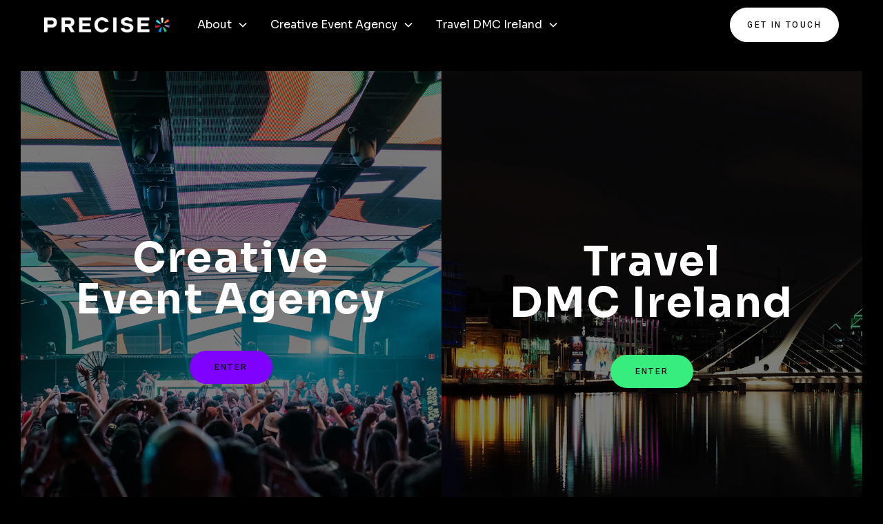

--- FILE ---
content_type: text/html
request_url: https://preciseeventsireland.webflow.io/
body_size: 4285
content:
<!DOCTYPE html><!-- This site was created in Webflow. https://webflow.com --><!-- Last Published: Thu Apr 25 2024 11:03:45 GMT+0000 (Coordinated Universal Time) --><html data-wf-domain="preciseeventsireland.webflow.io" data-wf-page="659853e913755a353a1ff059" data-wf-site="659853e913755a353a1ff089" lang="en"><head><meta charset="utf-8"/><title>Precise Home Page</title><meta content="Precise Home Page" property="og:title"/><meta content="Precise Home Page" property="twitter:title"/><meta content="width=device-width, initial-scale=1" name="viewport"/><meta content="Webflow" name="generator"/><link href="https://assets-global.website-files.com/659853e913755a353a1ff089/css/preciseeventsireland.webflow.627540495.css" rel="stylesheet" type="text/css"/><link href="https://fonts.googleapis.com" rel="preconnect"/><link href="https://fonts.gstatic.com" rel="preconnect" crossorigin="anonymous"/><script src="https://ajax.googleapis.com/ajax/libs/webfont/1.6.26/webfont.js" type="text/javascript"></script><script type="text/javascript">WebFont.load({  google: {    families: ["Lato:100,100italic,300,300italic,400,400italic,700,700italic,900,900italic","Montserrat:100,100italic,200,200italic,300,300italic,400,400italic,500,500italic,600,600italic,700,700italic,800,800italic,900,900italic","Syne:regular,500,600,700,800","Montserrat Alternates:regular,500,600,700,800,900","Sora:300,regular,500,600,700,800","Heebo:300,regular,500,600,700,800,900"]  }});</script><script type="text/javascript">!function(o,c){var n=c.documentElement,t=" w-mod-";n.className+=t+"js",("ontouchstart"in o||o.DocumentTouch&&c instanceof DocumentTouch)&&(n.className+=t+"touch")}(window,document);</script><link href="https://cdn.prod.website-files.com/659853e913755a353a1ff089/659853e913755a353a1ff199_download.png" rel="shortcut icon" type="image/x-icon"/><link href="https://cdn.prod.website-files.com/648aca18f05d659650f20acc/6492b413c475e74ad601a788_Webclip%20Kakao.png" rel="apple-touch-icon"/></head><body><div data-animation="default" class="rl_navbar5_component w-nav" data-easing2="ease" fs-scrolldisable-element="smart-nav" data-easing="ease" data-collapse="medium" data-w-id="ce6754ab-734d-2f5a-9cdd-6f4971276531" role="banner" data-duration="400"><div class="rl_navbar5_container"><a href="/" aria-current="page" class="rl_navbar5_logo-link w-nav-brand w--current"><img src="https://cdn.prod.website-files.com/659853e913755a353a1ff089/659853e913755a353a1ff14f_Precise_WHITE.png" loading="lazy" width="182" sizes="(max-width: 479px) 73vw, 182px" alt="" srcset="https://assets-global.website-files.com/659853e913755a353a1ff089/659853e913755a353a1ff14f_Precise_WHITE-p-500.png 500w, https://assets-global.website-files.com/659853e913755a353a1ff089/659853e913755a353a1ff14f_Precise_WHITE-p-800.png 800w, https://assets-global.website-files.com/659853e913755a353a1ff089/659853e913755a353a1ff14f_Precise_WHITE-p-1080.png 1080w, https://assets-global.website-files.com/659853e913755a353a1ff089/659853e913755a353a1ff14f_Precise_WHITE.png 2080w" class="rl_navbar5_logo"/></a><nav role="navigation" class="rl_navbar5_menu w-nav-menu"><div class="rl_navbar5_menu-left"><div data-hover="false" data-delay="500" data-w-id="ce6754ab-734d-2f5a-9cdd-6f4971276537" class="rl_navbar5_menu-dropdown w-dropdown"><div class="rl_navbar5_dropdown-toggle w-dropdown-toggle"><div class="rl-dropdown-icon w-embed"><svg width=" 100%" height=" 100%" viewBox="0 0 16 16" fill="none" xmlns="http://www.w3.org/2000/svg">
<path fill-rule="evenodd" clip-rule="evenodd" d="M2.55806 6.29544C2.46043 6.19781 2.46043 6.03952 2.55806 5.94189L3.44195 5.058C3.53958 4.96037 3.69787 4.96037 3.7955 5.058L8.00001 9.26251L12.2045 5.058C12.3021 4.96037 12.4604 4.96037 12.5581 5.058L13.4419 5.94189C13.5396 6.03952 13.5396 6.19781 13.4419 6.29544L8.17678 11.5606C8.07915 11.6582 7.92086 11.6582 7.82323 11.5606L2.55806 6.29544Z" fill="currentColor"/>
</svg></div><div class="rl_navbar5_link-text">About</div></div><nav class="rl_navbar5_dropdown-list w-dropdown-list"><div class="rl_navbar5_container"><div class="rl_navbar5_dropdown-content"><div class="rl_navbar5_dropdown-content-left"><div class="rl_navbar5_dropdown-link-list"><a href="/precise-our-team" class="rl_navbar5_dropdown-link w-inline-block"><div class="rl_navbar5_icon-wrapper"><img src="https://cdn.prod.website-files.com/659853e913755a353a1ff089/659853e913755a353a1ff1b1_team%20(3).png" loading="lazy" alt="" class="rl_navbar5_icon"/></div><div class="rl_navbar5_item-right"><div class="rl_navbar5_item-title">Team</div></div></a><a href="/works-2" class="rl_navbar5_dropdown-link w-inline-block"><div class="rl_navbar5_icon-wrapper"><img src="https://cdn.prod.website-files.com/659853e913755a353a1ff089/659853e913755a353a1ff1b2_light-bulb.png" loading="lazy" alt="" class="rl_navbar5_icon"/></div><div class="rl_navbar5_item-right"><div class="rl_navbar5_item-title">Our Work</div></div></a></div><div class="rl_navbar5_dropdown-link-list"><a href="/precise-about-us" class="rl_navbar5_dropdown-link w-inline-block"><div class="rl_navbar5_icon-wrapper"><img src="https://cdn.prod.website-files.com/659853e913755a353a1ff089/659853e913755a353a1ff1b3_star.png" loading="lazy" alt="" class="rl_navbar5_icon"/></div><div class="rl_navbar5_item-right"><div class="rl_navbar5_item-title">About us</div></div></a><a href="/contact-us" class="rl_navbar5_dropdown-link w-inline-block"><div class="rl_navbar5_icon-wrapper"><img src="https://cdn.prod.website-files.com/659853e913755a353a1ff089/659853e913755a353a1ff1b5_contact.png" loading="lazy" alt="" class="rl_navbar5_icon"/></div><div class="rl_navbar5_item-right"><div class="rl_navbar5_item-title">Contact Us</div></div></a></div></div><div class="rl_navbar5_dropdown-content-right"></div></div></div></nav></div><div data-hover="false" data-delay="500" data-w-id="ce6754ab-734d-2f5a-9cdd-6f497127656b" class="rl_navbar5_menu-dropdown w-dropdown"><div class="rl_navbar5_dropdown-toggle w-dropdown-toggle"><div class="rl-dropdown-icon w-embed"><svg width=" 100%" height=" 100%" viewBox="0 0 16 16" fill="none" xmlns="http://www.w3.org/2000/svg">
<path fill-rule="evenodd" clip-rule="evenodd" d="M2.55806 6.29544C2.46043 6.19781 2.46043 6.03952 2.55806 5.94189L3.44195 5.058C3.53958 4.96037 3.69787 4.96037 3.7955 5.058L8.00001 9.26251L12.2045 5.058C12.3021 4.96037 12.4604 4.96037 12.5581 5.058L13.4419 5.94189C13.5396 6.03952 13.5396 6.19781 13.4419 6.29544L8.17678 11.5606C8.07915 11.6582 7.92086 11.6582 7.82323 11.5606L2.55806 6.29544Z" fill="currentColor"/>
</svg></div><div class="rl_navbar5_link-text">Creative Event Agency</div></div><nav class="rl_navbar5_dropdown-list w-dropdown-list"><div class="rl_navbar5_container"><div class="rl_navbar5_dropdown-content"><div class="rl_navbar5_dropdown-content-left"><div class="rl_navbar5_dropdown-link-list"><a href="/precise-creative-agency" class="rl_navbar5_dropdown-link w-inline-block"><div class="rl_navbar5_icon-wrapper"><img src="https://cdn.prod.website-files.com/659853e913755a353a1ff089/659853e913755a353a1ff1b6_light-bolt.png" loading="lazy" alt="" class="rl_navbar5_icon"/></div><div id="w-node-ce6754ab-734d-2f5a-9cdd-6f4971276578-71276531" class="rl_navbar5_item-right"><div class="rl_navbar5_item-title">Creative Event Agency</div></div></a></div><div class="rl_navbar5_dropdown-link-list"><a href="/services" class="rl_navbar5_dropdown-link w-inline-block"><div class="rl_navbar5_icon-wrapper"><img src="https://cdn.prod.website-files.com/659853e913755a353a1ff089/659853e913755a353a1ff1b8_check%20(1).png" loading="lazy" alt="" class="rl_navbar5_icon"/></div><div class="rl_navbar5_item-right"><div class="rl_navbar5_item-title">Creative Event Services</div></div></a></div></div><div class="rl_navbar5_dropdown-content-right"></div></div></div></nav></div><div data-hover="false" data-delay="500" data-w-id="ce6754ab-734d-2f5a-9cdd-6f4971276587" class="rl_navbar5_menu-dropdown w-dropdown"><div class="rl_navbar5_dropdown-toggle w-dropdown-toggle"><div class="rl-dropdown-icon w-embed"><svg width=" 100%" height=" 100%" viewBox="0 0 16 16" fill="none" xmlns="http://www.w3.org/2000/svg">
<path fill-rule="evenodd" clip-rule="evenodd" d="M2.55806 6.29544C2.46043 6.19781 2.46043 6.03952 2.55806 5.94189L3.44195 5.058C3.53958 4.96037 3.69787 4.96037 3.7955 5.058L8.00001 9.26251L12.2045 5.058C12.3021 4.96037 12.4604 4.96037 12.5581 5.058L13.4419 5.94189C13.5396 6.03952 13.5396 6.19781 13.4419 6.29544L8.17678 11.5606C8.07915 11.6582 7.92086 11.6582 7.82323 11.5606L2.55806 6.29544Z" fill="currentColor"/>
</svg></div><div class="rl_navbar5_link-text">Travel DMC Ireland</div></div><nav class="rl_navbar5_dropdown-list w-dropdown-list"><div class="rl_navbar5_container"><div class="rl_navbar5_dropdown-content"><div class="rl_navbar5_dropdown-content-left"><div class="rl_navbar5_dropdown-link-list"><a href="/precise-travel-dmc" class="rl_navbar5_dropdown-link w-inline-block"><div class="rl_navbar5_icon-wrapper"><img src="https://cdn.prod.website-files.com/659853e913755a353a1ff089/659853e913755a353a1ff1ba_plane.png" loading="lazy" alt="" class="rl_navbar5_icon"/></div><div class="rl_navbar5_item-right"><div class="rl_navbar5_item-title">Travel DMC Agency</div></div></a></div><div class="rl_navbar5_dropdown-link-list"><a href="/precise-travel-dmc-services" class="rl_navbar5_dropdown-link w-inline-block"><div class="rl_navbar5_icon-wrapper"><img src="https://cdn.prod.website-files.com/659853e913755a353a1ff089/659853e913755a353a1ff1b9_check%20(2).png" loading="lazy" alt="" class="rl_navbar5_icon"/></div><div class="rl_navbar5_item-right"><div class="rl_navbar5_item-title">Travel dmc Services</div></div></a></div></div><div class="rl_navbar5_dropdown-content-right"></div></div></div></nav></div></div><div class="rl_navbar5_menu-right"><a href="#" class="rl_navbar5_button-secondary w-button">Button</a><a href="/contact-us" class="primary-button w-button">Get in touch</a></div></nav><div class="rl_navbar5_menu-button w-nav-button"><div class="rl_menu-icon"><div class="rl_menu-icon_line-top"></div><div class="rl_menu-icon_line-middle"><div class="rl_menu-icon_line-middle-inner"></div></div><div class="rl_menu-icon_line-bottom"></div></div></div></div></div><div data-w-id="198ae69f-af77-d303-7281-1355e1917640" class="hero"><div data-w-id="198ae69f-af77-d303-7281-1355e1917641" class="col"><a href="https://www.google.com" class="heading-wrapper-1 w-inline-block"><h1 class="precise-h1---white creative">Creative <br/>Event Agency</h1></a><a href="/precise-creative-agency" class="primary-button mobole-full w-button">Enter</a><div class="credits"></div></div><div data-w-id="198ae69f-af77-d303-7281-1355e1917648" class="col _2"><a href="https://www.google.com" class="heading-wrapper-2 w-inline-block"><h1 class="precise-h1---white">Travel <br/>DMC Ireland</h1></a><a href="/precise-travel-dmc" class="primary-button mobole-full travel w-button">Enter</a><div class="credits"></div></div></div><div class="hero-section-about-us homepage"><a href="/contact-us" data-w-id="e98c2d73-fcea-289e-039d-df3adf6f4e42" style="-webkit-transform:translate3d(0, 0, 0) scale3d(1, 1, 1) rotateX(0) rotateY(0) rotateZ(0deg) skew(0, 0);-moz-transform:translate3d(0, 0, 0) scale3d(1, 1, 1) rotateX(0) rotateY(0) rotateZ(0deg) skew(0, 0);-ms-transform:translate3d(0, 0, 0) scale3d(1, 1, 1) rotateX(0) rotateY(0) rotateZ(0deg) skew(0, 0);transform:translate3d(0, 0, 0) scale3d(1, 1, 1) rotateX(0) rotateY(0) rotateZ(0deg) skew(0, 0)" class="bottom-circle-link w-inline-block"><div data-w-id="e98c2d73-fcea-289e-039d-df3adf6f4e43" style="opacity:0" class="link-outline"><div style="-webkit-transform:translate3d(0, 0, 0) scale3d(0, 0, 1) rotateX(0) rotateY(0) rotateZ(0) skew(0, 0);-moz-transform:translate3d(0, 0, 0) scale3d(0, 0, 1) rotateX(0) rotateY(0) rotateZ(0) skew(0, 0);-ms-transform:translate3d(0, 0, 0) scale3d(0, 0, 1) rotateX(0) rotateY(0) rotateZ(0) skew(0, 0);transform:translate3d(0, 0, 0) scale3d(0, 0, 1) rotateX(0) rotateY(0) rotateZ(0) skew(0, 0)" class="circle-hover-cover"></div></div><div data-w-id="e98c2d73-fcea-289e-039d-df3adf6f4e45" style="color:rgb(255,255,255);opacity:0" class="button-link-text">Let&#x27;s Collaborate</div></a><div data-w-id="e98c2d73-fcea-289e-039d-df3adf6f4e47" style="opacity:0" class="section-background-wrapper"><div class="hero-slide-content"><div class="slider-background-base"><div class="slider-video-background-wrapper"><div class="slider-background three"><div class="section-background"></div></div></div></div><div class="slide-intro-con"><div class="base-container banner-3"><div class="banner-3-content-wrapper"><div data-w-id="e98c2d73-fcea-289e-039d-df3adf6f4e52" style="opacity:0" class="about-2-title-wrapper"><h1 class="about-title-2">Why Precise?</h1></div><p data-w-id="e98c2d73-fcea-289e-039d-df3adf6f4e55" style="opacity:0" class="about-2-description-text">International expertise, Collaborative approach, Environmentally conscious <br/>Handcrafted experiences, Precise professional execution</p><div style="padding-top:56.17021276595745%" class="video w-video w-embed"><iframe class="embedly-embed" src="//cdn.embedly.com/widgets/media.html?src=https%3A%2F%2Fwww.youtube.com%2Fembed%2FvNHD4PVCYMk%3Ffeature%3Doembed&display_name=YouTube&url=https%3A%2F%2Fwww.youtube.com%2Fwatch%3Fv%3DvNHD4PVCYMk&image=https%3A%2F%2Fi.ytimg.com%2Fvi%2FvNHD4PVCYMk%2Fhqdefault.jpg&key=96f1f04c5f4143bcb0f2e68c87d65feb&type=text%2Fhtml&schema=youtube" scrolling="no" allowfullscreen title="Precise Events International | Showreel"></iframe></div></div></div></div></div></div><div data-w-id="e98c2d73-fcea-289e-039d-df3adf6f4e5b" style="width:0%" class="bottom-line-advantages"></div></div><div class="page-content-wrapper"><div class="footer-con"></div></div><div class="footer"><div class="base-container w-container"><div class="hero-kakao-footer"><div class="top-footer-grid"><div id="w-node-_5a730425-243d-1d22-750e-63a86d6b2473-6d6b246f" class="footer-left-navigation"><div class="footer-list"><h6 class="nav-footer-item left-item">A vibrant creative agency offering <br/>end to end live, virtual, and hybrid solutions</h6></div></div><div id="w-node-_5a730425-243d-1d22-750e-63a86d6b2477-6d6b246f" class="footer-navigation"><div class="footer-list"><h6 class="nav-footer-item">/Navigation</h6><div class="footer-items"><a href="/precise-creative-agency" class="footer-arrow-link w-inline-block"><div class="button-text-wrapper"><div class="link-text">Event Agency</div></div></a><a href="/precise-travel-dmc" class="footer-arrow-link w-inline-block"><div class="button-text-wrapper"><div class="link-text">Travel DMC</div></div></a><a href="/contact-us" class="footer-arrow-link w-inline-block"><div class="button-text-wrapper"><div class="link-text">Contact Us</div></div></a></div></div><div class="footer-list"><h6 class="nav-footer-item">/Our Works</h6><div class="footer-items"><a href="/works-2" class="footer-arrow-link w-inline-block"><div class="button-text-wrapper"><div class="link-text">Our Works</div></div></a></div></div><div class="footer-list last-list"><h6 class="nav-footer-item">/Socials</h6><div class="footer-items last"><a href="https://www.instagram.com/precise_events_intl/" target="_blank" class="footer-arrow-link w-inline-block"><div class="button-text-wrapper"><div class="link-text">Instagram</div></div></a><a href="https://www.linkedin.com/company/precise-conferences-and-events/?originalSubdomain=ie" target="_blank" class="footer-arrow-link w-inline-block"><div class="button-text-wrapper"><div class="link-text">linkedin</div></div></a><a href="https://www.facebook.com/profile.php?id=100082843706757" target="_blank" class="footer-arrow-link w-inline-block"><div class="button-text-wrapper"><div class="link-text">Facebook</div></div></a></div></div></div></div><div data-w-id="5a730425-243d-1d22-750e-63a86d6b24a8" class="middle-footer-con"><div data-w-id="5a730425-243d-1d22-750e-63a86d6b24a9" class="footer-kakao-container"><a id="w-node-_5a730425-243d-1d22-750e-63a86d6b24aa-6d6b246f" href="/" aria-current="page" class="footer-brand-logo w-inline-block w--current"><img src="https://cdn.prod.website-files.com/659853e913755a353a1ff089/659853e913755a353a1ff14f_Precise_WHITE.png" loading="lazy" sizes="(max-width: 479px) 56vw, (max-width: 991px) 58vw, (max-width: 1279px) 33vw, (max-width: 1919px) 408px, 582px" srcset="https://assets-global.website-files.com/659853e913755a353a1ff089/659853e913755a353a1ff14f_Precise_WHITE-p-500.png 500w, https://assets-global.website-files.com/659853e913755a353a1ff089/659853e913755a353a1ff14f_Precise_WHITE-p-800.png 800w, https://assets-global.website-files.com/659853e913755a353a1ff089/659853e913755a353a1ff14f_Precise_WHITE-p-1080.png 1080w, https://assets-global.website-files.com/659853e913755a353a1ff089/659853e913755a353a1ff14f_Precise_WHITE.png 2080w" alt="" class="image"/></a><div class="footer-video"><div data-poster-url="https://cdn.prod.website-files.com/648aca18f05d659650f20acc/6491d2258cef89498092786a_pexels-marian-croitoru-4524588-1920x1080-25fps-poster-00001.jpg" data-video-urls="https://cdn.prod.website-files.com/659853e913755a353a1ff089/659853e913755a353a1ff0d5_pexels-marian-croitoru-4524588-1920x1080-25fps-transcode.mp4,https://cdn.prod.website-files.com/659853e913755a353a1ff089/659853e913755a353a1ff0d5_pexels-marian-croitoru-4524588-1920x1080-25fps-transcode.webm" data-autoplay="true" data-loop="true" data-wf-ignore="true" class="footer-bg-video w-background-video w-background-video-atom"><video id="5a730425-243d-1d22-750e-63a86d6b24ae-video" autoplay="" loop="" style="background-image:url(&quot;https://cdn.prod.website-files.com/648aca18f05d659650f20acc/6491d2258cef89498092786a_pexels-marian-croitoru-4524588-1920x1080-25fps-poster-00001.jpg&quot;)" muted="" playsinline="" data-wf-ignore="true" data-object-fit="cover"><source src="https://cdn.prod.website-files.com/659853e913755a353a1ff089/659853e913755a353a1ff0d5_pexels-marian-croitoru-4524588-1920x1080-25fps-transcode.mp4" data-wf-ignore="true"/><source src="https://cdn.prod.website-files.com/659853e913755a353a1ff089/659853e913755a353a1ff0d5_pexels-marian-croitoru-4524588-1920x1080-25fps-transcode.webm" data-wf-ignore="true"/></video><div class="footer-ov"><a href="/contact-us" class="circle-footer-lin w-inline-block"><div class="button-text">Hire us!</div><div class="link-hover-fill"></div></a></div></div></div><div class="footer-form"><p class="footer-white-paradraph"><a href="/contact-us">Get in touch</a> with our team. Contact Us and let&#x27;s create something extraordinary.</p></div></div><div data-w-id="5a730425-243d-1d22-750e-63a86d6b24c6" class="top-line-advantages"></div><div data-w-id="5a730425-243d-1d22-750e-63a86d6b24c7" class="bottom-line-advantages"></div></div><div data-w-id="5a730425-243d-1d22-750e-63a86d6b24c8" class="footer-bottom-wrapper"><div class="footer-copyright">© Precise. All Rights Reserved 2023.</div></div></div></div></div><script src="https://d3e54v103j8qbb.cloudfront.net/js/jquery-3.5.1.min.dc5e7f18c8.js?site=659853e913755a353a1ff089" type="text/javascript" integrity="sha256-9/aliU8dGd2tb6OSsuzixeV4y/faTqgFtohetphbbj0=" crossorigin="anonymous"></script><script src="https://assets-global.website-files.com/659853e913755a353a1ff089/js/webflow.dec5ad2f9.js" type="text/javascript"></script></body></html>

--- FILE ---
content_type: text/css
request_url: https://assets-global.website-files.com/659853e913755a353a1ff089/css/preciseeventsireland.webflow.627540495.css
body_size: 60329
content:
html {
  -webkit-text-size-adjust: 100%;
  -ms-text-size-adjust: 100%;
  font-family: sans-serif;
}

body {
  margin: 0;
}

article, aside, details, figcaption, figure, footer, header, hgroup, main, menu, nav, section, summary {
  display: block;
}

audio, canvas, progress, video {
  vertical-align: baseline;
  display: inline-block;
}

audio:not([controls]) {
  height: 0;
  display: none;
}

[hidden], template {
  display: none;
}

a {
  background-color: rgba(0, 0, 0, 0);
}

a:active, a:hover {
  outline: 0;
}

abbr[title] {
  border-bottom: 1px dotted;
}

b, strong {
  font-weight: bold;
}

dfn {
  font-style: italic;
}

h1 {
  margin: .67em 0;
  font-size: 2em;
}

mark {
  color: #000;
  background: #ff0;
}

small {
  font-size: 80%;
}

sub, sup {
  vertical-align: baseline;
  font-size: 75%;
  line-height: 0;
  position: relative;
}

sup {
  top: -.5em;
}

sub {
  bottom: -.25em;
}

img {
  border: 0;
}

svg:not(:root) {
  overflow: hidden;
}

hr {
  box-sizing: content-box;
  height: 0;
}

pre {
  overflow: auto;
}

code, kbd, pre, samp {
  font-family: monospace;
  font-size: 1em;
}

button, input, optgroup, select, textarea {
  color: inherit;
  font: inherit;
  margin: 0;
}

button {
  overflow: visible;
}

button, select {
  text-transform: none;
}

button, html input[type="button"], input[type="reset"] {
  -webkit-appearance: button;
  cursor: pointer;
}

button[disabled], html input[disabled] {
  cursor: default;
}

button::-moz-focus-inner, input::-moz-focus-inner {
  border: 0;
  padding: 0;
}

input {
  line-height: normal;
}

input[type="checkbox"], input[type="radio"] {
  box-sizing: border-box;
  padding: 0;
}

input[type="number"]::-webkit-inner-spin-button, input[type="number"]::-webkit-outer-spin-button {
  height: auto;
}

input[type="search"] {
  -webkit-appearance: none;
}

input[type="search"]::-webkit-search-cancel-button, input[type="search"]::-webkit-search-decoration {
  -webkit-appearance: none;
}

legend {
  border: 0;
  padding: 0;
}

textarea {
  overflow: auto;
}

optgroup {
  font-weight: bold;
}

table {
  border-collapse: collapse;
  border-spacing: 0;
}

td, th {
  padding: 0;
}

@font-face {
  font-family: webflow-icons;
  src: url("[data-uri]") format("truetype");
  font-weight: normal;
  font-style: normal;
}

[class^="w-icon-"], [class*=" w-icon-"] {
  speak: none;
  font-variant: normal;
  text-transform: none;
  -webkit-font-smoothing: antialiased;
  -moz-osx-font-smoothing: grayscale;
  font-style: normal;
  font-weight: normal;
  line-height: 1;
  font-family: webflow-icons !important;
}

.w-icon-slider-right:before {
  content: "";
}

.w-icon-slider-left:before {
  content: "";
}

.w-icon-nav-menu:before {
  content: "";
}

.w-icon-arrow-down:before, .w-icon-dropdown-toggle:before {
  content: "";
}

.w-icon-file-upload-remove:before {
  content: "";
}

.w-icon-file-upload-icon:before {
  content: "";
}

* {
  box-sizing: border-box;
}

html {
  height: 100%;
}

body {
  color: #333;
  background-color: #fff;
  min-height: 100%;
  margin: 0;
  font-family: Arial, sans-serif;
  font-size: 14px;
  line-height: 20px;
}

img {
  vertical-align: middle;
  max-width: 100%;
  display: inline-block;
}

html.w-mod-touch * {
  background-attachment: scroll !important;
}

.w-block {
  display: block;
}

.w-inline-block {
  max-width: 100%;
  display: inline-block;
}

.w-clearfix:before, .w-clearfix:after {
  content: " ";
  grid-area: 1 / 1 / 2 / 2;
  display: table;
}

.w-clearfix:after {
  clear: both;
}

.w-hidden {
  display: none;
}

.w-button {
  color: #fff;
  line-height: inherit;
  cursor: pointer;
  background-color: #3898ec;
  border: 0;
  border-radius: 0;
  padding: 9px 15px;
  text-decoration: none;
  display: inline-block;
}

input.w-button {
  -webkit-appearance: button;
}

html[data-w-dynpage] [data-w-cloak] {
  color: rgba(0, 0, 0, 0) !important;
}

.w-code-block {
  margin: unset;
}

pre.w-code-block code {
  all: inherit;
}

.w-webflow-badge, .w-webflow-badge * {
  z-index: auto;
  visibility: visible;
  box-sizing: border-box;
  float: none;
  clear: none;
  box-shadow: none;
  opacity: 1;
  direction: ltr;
  font-family: inherit;
  font-weight: inherit;
  color: inherit;
  font-size: inherit;
  line-height: inherit;
  font-style: inherit;
  font-variant: inherit;
  text-align: inherit;
  letter-spacing: inherit;
  -webkit-text-decoration: inherit;
  text-decoration: inherit;
  text-indent: 0;
  text-transform: inherit;
  text-shadow: none;
  font-smoothing: auto;
  vertical-align: baseline;
  cursor: inherit;
  white-space: inherit;
  word-break: normal;
  word-spacing: normal;
  word-wrap: normal;
  background: none;
  border: 0 rgba(0, 0, 0, 0);
  border-radius: 0;
  width: auto;
  min-width: 0;
  max-width: none;
  height: auto;
  min-height: 0;
  max-height: none;
  margin: 0;
  padding: 0;
  list-style-type: disc;
  transition: none;
  display: block;
  position: static;
  top: auto;
  bottom: auto;
  left: auto;
  right: auto;
  overflow: visible;
  transform: none;
}

.w-webflow-badge {
  white-space: nowrap;
  cursor: pointer;
  box-shadow: 0 0 0 1px rgba(0, 0, 0, .1), 0 1px 3px rgba(0, 0, 0, .1);
  visibility: visible !important;
  z-index: 2147483647 !important;
  color: #aaadb0 !important;
  opacity: 1 !important;
  background-color: #fff !important;
  border-radius: 3px !important;
  width: auto !important;
  height: auto !important;
  margin: 0 !important;
  padding: 6px !important;
  font-size: 12px !important;
  line-height: 14px !important;
  text-decoration: none !important;
  display: inline-block !important;
  position: fixed !important;
  top: auto !important;
  bottom: 12px !important;
  left: auto !important;
  right: 12px !important;
  overflow: visible !important;
  transform: none !important;
}

.w-webflow-badge > img {
  visibility: visible !important;
  opacity: 1 !important;
  vertical-align: middle !important;
  display: inline-block !important;
}

h1, h2, h3, h4, h5, h6 {
  margin-bottom: 10px;
  font-weight: bold;
}

h1 {
  margin-top: 20px;
  font-size: 38px;
  line-height: 44px;
}

h2 {
  margin-top: 20px;
  font-size: 32px;
  line-height: 36px;
}

h3 {
  margin-top: 20px;
  font-size: 24px;
  line-height: 30px;
}

h4 {
  margin-top: 10px;
  font-size: 18px;
  line-height: 24px;
}

h5 {
  margin-top: 10px;
  font-size: 14px;
  line-height: 20px;
}

h6 {
  margin-top: 10px;
  font-size: 12px;
  line-height: 18px;
}

p {
  margin-top: 0;
  margin-bottom: 10px;
}

blockquote {
  border-left: 5px solid #e2e2e2;
  margin: 0 0 10px;
  padding: 10px 20px;
  font-size: 18px;
  line-height: 22px;
}

figure {
  margin: 0 0 10px;
}

figcaption {
  text-align: center;
  margin-top: 5px;
}

ul, ol {
  margin-top: 0;
  margin-bottom: 10px;
  padding-left: 40px;
}

.w-list-unstyled {
  padding-left: 0;
  list-style: none;
}

.w-embed:before, .w-embed:after {
  content: " ";
  grid-area: 1 / 1 / 2 / 2;
  display: table;
}

.w-embed:after {
  clear: both;
}

.w-video {
  width: 100%;
  padding: 0;
  position: relative;
}

.w-video iframe, .w-video object, .w-video embed {
  border: none;
  width: 100%;
  height: 100%;
  position: absolute;
  top: 0;
  left: 0;
}

fieldset {
  border: 0;
  margin: 0;
  padding: 0;
}

button, [type="button"], [type="reset"] {
  cursor: pointer;
  -webkit-appearance: button;
  border: 0;
}

.w-form {
  margin: 0 0 15px;
}

.w-form-done {
  text-align: center;
  background-color: #ddd;
  padding: 20px;
  display: none;
}

.w-form-fail {
  background-color: #ffdede;
  margin-top: 10px;
  padding: 10px;
  display: none;
}

label {
  margin-bottom: 5px;
  font-weight: bold;
  display: block;
}

.w-input, .w-select {
  color: #333;
  vertical-align: middle;
  background-color: #fff;
  border: 1px solid #ccc;
  width: 100%;
  height: 38px;
  margin-bottom: 10px;
  padding: 8px 12px;
  font-size: 14px;
  line-height: 1.42857;
  display: block;
}

.w-input:-moz-placeholder, .w-select:-moz-placeholder {
  color: #999;
}

.w-input::-moz-placeholder, .w-select::-moz-placeholder {
  color: #999;
  opacity: 1;
}

.w-input::-webkit-input-placeholder, .w-select::-webkit-input-placeholder {
  color: #999;
}

.w-input:focus, .w-select:focus {
  border-color: #3898ec;
  outline: 0;
}

.w-input[disabled], .w-select[disabled], .w-input[readonly], .w-select[readonly], fieldset[disabled] .w-input, fieldset[disabled] .w-select {
  cursor: not-allowed;
}

.w-input[disabled]:not(.w-input-disabled), .w-select[disabled]:not(.w-input-disabled), .w-input[readonly], .w-select[readonly], fieldset[disabled]:not(.w-input-disabled) .w-input, fieldset[disabled]:not(.w-input-disabled) .w-select {
  background-color: #eee;
}

textarea.w-input, textarea.w-select {
  height: auto;
}

.w-select {
  background-color: #f3f3f3;
}

.w-select[multiple] {
  height: auto;
}

.w-form-label {
  cursor: pointer;
  margin-bottom: 0;
  font-weight: normal;
  display: inline-block;
}

.w-radio {
  margin-bottom: 5px;
  padding-left: 20px;
  display: block;
}

.w-radio:before, .w-radio:after {
  content: " ";
  grid-area: 1 / 1 / 2 / 2;
  display: table;
}

.w-radio:after {
  clear: both;
}

.w-radio-input {
  float: left;
  margin: 3px 0 0 -20px;
  line-height: normal;
}

.w-file-upload {
  margin-bottom: 10px;
  display: block;
}

.w-file-upload-input {
  opacity: 0;
  z-index: -100;
  width: .1px;
  height: .1px;
  position: absolute;
  overflow: hidden;
}

.w-file-upload-default, .w-file-upload-uploading, .w-file-upload-success {
  color: #333;
  display: inline-block;
}

.w-file-upload-error {
  margin-top: 10px;
  display: block;
}

.w-file-upload-default.w-hidden, .w-file-upload-uploading.w-hidden, .w-file-upload-error.w-hidden, .w-file-upload-success.w-hidden {
  display: none;
}

.w-file-upload-uploading-btn {
  cursor: pointer;
  background-color: #fafafa;
  border: 1px solid #ccc;
  margin: 0;
  padding: 8px 12px;
  font-size: 14px;
  font-weight: normal;
  display: flex;
}

.w-file-upload-file {
  background-color: #fafafa;
  border: 1px solid #ccc;
  flex-grow: 1;
  justify-content: space-between;
  margin: 0;
  padding: 8px 9px 8px 11px;
  display: flex;
}

.w-file-upload-file-name {
  font-size: 14px;
  font-weight: normal;
  display: block;
}

.w-file-remove-link {
  cursor: pointer;
  width: auto;
  height: auto;
  margin-top: 3px;
  margin-left: 10px;
  padding: 3px;
  display: block;
}

.w-icon-file-upload-remove {
  margin: auto;
  font-size: 10px;
}

.w-file-upload-error-msg {
  color: #ea384c;
  padding: 2px 0;
  display: inline-block;
}

.w-file-upload-info {
  padding: 0 12px;
  line-height: 38px;
  display: inline-block;
}

.w-file-upload-label {
  cursor: pointer;
  background-color: #fafafa;
  border: 1px solid #ccc;
  margin: 0;
  padding: 8px 12px;
  font-size: 14px;
  font-weight: normal;
  display: inline-block;
}

.w-icon-file-upload-icon, .w-icon-file-upload-uploading {
  width: 20px;
  margin-right: 8px;
  display: inline-block;
}

.w-icon-file-upload-uploading {
  height: 20px;
}

.w-container {
  max-width: 940px;
  margin-left: auto;
  margin-right: auto;
}

.w-container:before, .w-container:after {
  content: " ";
  grid-area: 1 / 1 / 2 / 2;
  display: table;
}

.w-container:after {
  clear: both;
}

.w-container .w-row {
  margin-left: -10px;
  margin-right: -10px;
}

.w-row:before, .w-row:after {
  content: " ";
  grid-area: 1 / 1 / 2 / 2;
  display: table;
}

.w-row:after {
  clear: both;
}

.w-row .w-row {
  margin-left: 0;
  margin-right: 0;
}

.w-col {
  float: left;
  width: 100%;
  min-height: 1px;
  padding-left: 10px;
  padding-right: 10px;
  position: relative;
}

.w-col .w-col {
  padding-left: 0;
  padding-right: 0;
}

.w-col-1 {
  width: 8.33333%;
}

.w-col-2 {
  width: 16.6667%;
}

.w-col-3 {
  width: 25%;
}

.w-col-4 {
  width: 33.3333%;
}

.w-col-5 {
  width: 41.6667%;
}

.w-col-6 {
  width: 50%;
}

.w-col-7 {
  width: 58.3333%;
}

.w-col-8 {
  width: 66.6667%;
}

.w-col-9 {
  width: 75%;
}

.w-col-10 {
  width: 83.3333%;
}

.w-col-11 {
  width: 91.6667%;
}

.w-col-12 {
  width: 100%;
}

.w-hidden-main {
  display: none !important;
}

@media screen and (max-width: 991px) {
  .w-container {
    max-width: 728px;
  }

  .w-hidden-main {
    display: inherit !important;
  }

  .w-hidden-medium {
    display: none !important;
  }

  .w-col-medium-1 {
    width: 8.33333%;
  }

  .w-col-medium-2 {
    width: 16.6667%;
  }

  .w-col-medium-3 {
    width: 25%;
  }

  .w-col-medium-4 {
    width: 33.3333%;
  }

  .w-col-medium-5 {
    width: 41.6667%;
  }

  .w-col-medium-6 {
    width: 50%;
  }

  .w-col-medium-7 {
    width: 58.3333%;
  }

  .w-col-medium-8 {
    width: 66.6667%;
  }

  .w-col-medium-9 {
    width: 75%;
  }

  .w-col-medium-10 {
    width: 83.3333%;
  }

  .w-col-medium-11 {
    width: 91.6667%;
  }

  .w-col-medium-12 {
    width: 100%;
  }

  .w-col-stack {
    width: 100%;
    left: auto;
    right: auto;
  }
}

@media screen and (max-width: 767px) {
  .w-hidden-main, .w-hidden-medium {
    display: inherit !important;
  }

  .w-hidden-small {
    display: none !important;
  }

  .w-row, .w-container .w-row {
    margin-left: 0;
    margin-right: 0;
  }

  .w-col {
    width: 100%;
    left: auto;
    right: auto;
  }

  .w-col-small-1 {
    width: 8.33333%;
  }

  .w-col-small-2 {
    width: 16.6667%;
  }

  .w-col-small-3 {
    width: 25%;
  }

  .w-col-small-4 {
    width: 33.3333%;
  }

  .w-col-small-5 {
    width: 41.6667%;
  }

  .w-col-small-6 {
    width: 50%;
  }

  .w-col-small-7 {
    width: 58.3333%;
  }

  .w-col-small-8 {
    width: 66.6667%;
  }

  .w-col-small-9 {
    width: 75%;
  }

  .w-col-small-10 {
    width: 83.3333%;
  }

  .w-col-small-11 {
    width: 91.6667%;
  }

  .w-col-small-12 {
    width: 100%;
  }
}

@media screen and (max-width: 479px) {
  .w-container {
    max-width: none;
  }

  .w-hidden-main, .w-hidden-medium, .w-hidden-small {
    display: inherit !important;
  }

  .w-hidden-tiny {
    display: none !important;
  }

  .w-col {
    width: 100%;
  }

  .w-col-tiny-1 {
    width: 8.33333%;
  }

  .w-col-tiny-2 {
    width: 16.6667%;
  }

  .w-col-tiny-3 {
    width: 25%;
  }

  .w-col-tiny-4 {
    width: 33.3333%;
  }

  .w-col-tiny-5 {
    width: 41.6667%;
  }

  .w-col-tiny-6 {
    width: 50%;
  }

  .w-col-tiny-7 {
    width: 58.3333%;
  }

  .w-col-tiny-8 {
    width: 66.6667%;
  }

  .w-col-tiny-9 {
    width: 75%;
  }

  .w-col-tiny-10 {
    width: 83.3333%;
  }

  .w-col-tiny-11 {
    width: 91.6667%;
  }

  .w-col-tiny-12 {
    width: 100%;
  }
}

.w-widget {
  position: relative;
}

.w-widget-map {
  width: 100%;
  height: 400px;
}

.w-widget-map label {
  width: auto;
  display: inline;
}

.w-widget-map img {
  max-width: inherit;
}

.w-widget-map .gm-style-iw {
  text-align: center;
}

.w-widget-map .gm-style-iw > button {
  display: none !important;
}

.w-widget-twitter {
  overflow: hidden;
}

.w-widget-twitter-count-shim {
  vertical-align: top;
  text-align: center;
  background: #fff;
  border: 1px solid #758696;
  border-radius: 3px;
  width: 28px;
  height: 20px;
  display: inline-block;
  position: relative;
}

.w-widget-twitter-count-shim * {
  pointer-events: none;
  -webkit-user-select: none;
  -ms-user-select: none;
  user-select: none;
}

.w-widget-twitter-count-shim .w-widget-twitter-count-inner {
  text-align: center;
  color: #999;
  font-family: serif;
  font-size: 15px;
  line-height: 12px;
  position: relative;
}

.w-widget-twitter-count-shim .w-widget-twitter-count-clear {
  display: block;
  position: relative;
}

.w-widget-twitter-count-shim.w--large {
  width: 36px;
  height: 28px;
}

.w-widget-twitter-count-shim.w--large .w-widget-twitter-count-inner {
  font-size: 18px;
  line-height: 18px;
}

.w-widget-twitter-count-shim:not(.w--vertical) {
  margin-left: 5px;
  margin-right: 8px;
}

.w-widget-twitter-count-shim:not(.w--vertical).w--large {
  margin-left: 6px;
}

.w-widget-twitter-count-shim:not(.w--vertical):before, .w-widget-twitter-count-shim:not(.w--vertical):after {
  content: " ";
  pointer-events: none;
  border: solid rgba(0, 0, 0, 0);
  width: 0;
  height: 0;
  position: absolute;
  top: 50%;
  left: 0;
}

.w-widget-twitter-count-shim:not(.w--vertical):before {
  border-width: 4px;
  border-color: rgba(117, 134, 150, 0) #5d6c7b rgba(117, 134, 150, 0) rgba(117, 134, 150, 0);
  margin-top: -4px;
  margin-left: -9px;
}

.w-widget-twitter-count-shim:not(.w--vertical).w--large:before {
  border-width: 5px;
  margin-top: -5px;
  margin-left: -10px;
}

.w-widget-twitter-count-shim:not(.w--vertical):after {
  border-width: 4px;
  border-color: rgba(255, 255, 255, 0) #fff rgba(255, 255, 255, 0) rgba(255, 255, 255, 0);
  margin-top: -4px;
  margin-left: -8px;
}

.w-widget-twitter-count-shim:not(.w--vertical).w--large:after {
  border-width: 5px;
  margin-top: -5px;
  margin-left: -9px;
}

.w-widget-twitter-count-shim.w--vertical {
  width: 61px;
  height: 33px;
  margin-bottom: 8px;
}

.w-widget-twitter-count-shim.w--vertical:before, .w-widget-twitter-count-shim.w--vertical:after {
  content: " ";
  pointer-events: none;
  border: solid rgba(0, 0, 0, 0);
  width: 0;
  height: 0;
  position: absolute;
  top: 100%;
  left: 50%;
}

.w-widget-twitter-count-shim.w--vertical:before {
  border-width: 5px;
  border-color: #5d6c7b rgba(117, 134, 150, 0) rgba(117, 134, 150, 0);
  margin-left: -5px;
}

.w-widget-twitter-count-shim.w--vertical:after {
  border-width: 4px;
  border-color: #fff rgba(255, 255, 255, 0) rgba(255, 255, 255, 0);
  margin-left: -4px;
}

.w-widget-twitter-count-shim.w--vertical .w-widget-twitter-count-inner {
  font-size: 18px;
  line-height: 22px;
}

.w-widget-twitter-count-shim.w--vertical.w--large {
  width: 76px;
}

.w-background-video {
  color: #fff;
  height: 500px;
  position: relative;
  overflow: hidden;
}

.w-background-video > video {
  object-fit: cover;
  z-index: -100;
  background-position: 50%;
  background-size: cover;
  width: 100%;
  height: 100%;
  margin: auto;
  position: absolute;
  top: -100%;
  bottom: -100%;
  left: -100%;
  right: -100%;
}

.w-background-video > video::-webkit-media-controls-start-playback-button {
  -webkit-appearance: none;
  display: none !important;
}

.w-background-video--control {
  background-color: rgba(0, 0, 0, 0);
  padding: 0;
  position: absolute;
  bottom: 1em;
  right: 1em;
}

.w-background-video--control > [hidden] {
  display: none !important;
}

.w-slider {
  text-align: center;
  clear: both;
  -webkit-tap-highlight-color: rgba(0, 0, 0, 0);
  tap-highlight-color: rgba(0, 0, 0, 0);
  background: #ddd;
  height: 300px;
  position: relative;
}

.w-slider-mask {
  z-index: 1;
  white-space: nowrap;
  height: 100%;
  display: block;
  position: relative;
  left: 0;
  right: 0;
  overflow: hidden;
}

.w-slide {
  vertical-align: top;
  white-space: normal;
  text-align: left;
  width: 100%;
  height: 100%;
  display: inline-block;
  position: relative;
}

.w-slider-nav {
  z-index: 2;
  text-align: center;
  -webkit-tap-highlight-color: rgba(0, 0, 0, 0);
  tap-highlight-color: rgba(0, 0, 0, 0);
  height: 40px;
  margin: auto;
  padding-top: 10px;
  position: absolute;
  top: auto;
  bottom: 0;
  left: 0;
  right: 0;
}

.w-slider-nav.w-round > div {
  border-radius: 100%;
}

.w-slider-nav.w-num > div {
  font-size: inherit;
  line-height: inherit;
  width: auto;
  height: auto;
  padding: .2em .5em;
}

.w-slider-nav.w-shadow > div {
  box-shadow: 0 0 3px rgba(51, 51, 51, .4);
}

.w-slider-nav-invert {
  color: #fff;
}

.w-slider-nav-invert > div {
  background-color: rgba(34, 34, 34, .4);
}

.w-slider-nav-invert > div.w-active {
  background-color: #222;
}

.w-slider-dot {
  cursor: pointer;
  background-color: rgba(255, 255, 255, .4);
  width: 1em;
  height: 1em;
  margin: 0 3px .5em;
  transition: background-color .1s, color .1s;
  display: inline-block;
  position: relative;
}

.w-slider-dot.w-active {
  background-color: #fff;
}

.w-slider-dot:focus {
  outline: none;
  box-shadow: 0 0 0 2px #fff;
}

.w-slider-dot:focus.w-active {
  box-shadow: none;
}

.w-slider-arrow-left, .w-slider-arrow-right {
  cursor: pointer;
  color: #fff;
  -webkit-tap-highlight-color: rgba(0, 0, 0, 0);
  tap-highlight-color: rgba(0, 0, 0, 0);
  -webkit-user-select: none;
  -ms-user-select: none;
  user-select: none;
  width: 80px;
  margin: auto;
  font-size: 40px;
  position: absolute;
  top: 0;
  bottom: 0;
  left: 0;
  right: 0;
  overflow: hidden;
}

.w-slider-arrow-left [class^="w-icon-"], .w-slider-arrow-right [class^="w-icon-"], .w-slider-arrow-left [class*=" w-icon-"], .w-slider-arrow-right [class*=" w-icon-"] {
  position: absolute;
}

.w-slider-arrow-left:focus, .w-slider-arrow-right:focus {
  outline: 0;
}

.w-slider-arrow-left {
  z-index: 3;
  right: auto;
}

.w-slider-arrow-right {
  z-index: 4;
  left: auto;
}

.w-icon-slider-left, .w-icon-slider-right {
  width: 1em;
  height: 1em;
  margin: auto;
  top: 0;
  bottom: 0;
  left: 0;
  right: 0;
}

.w-slider-aria-label {
  clip: rect(0 0 0 0);
  border: 0;
  width: 1px;
  height: 1px;
  margin: -1px;
  padding: 0;
  position: absolute;
  overflow: hidden;
}

.w-slider-force-show {
  display: block !important;
}

.w-dropdown {
  text-align: left;
  z-index: 900;
  margin-left: auto;
  margin-right: auto;
  display: inline-block;
  position: relative;
}

.w-dropdown-btn, .w-dropdown-toggle, .w-dropdown-link {
  vertical-align: top;
  color: #222;
  text-align: left;
  white-space: nowrap;
  margin-left: auto;
  margin-right: auto;
  padding: 20px;
  text-decoration: none;
  position: relative;
}

.w-dropdown-toggle {
  -webkit-user-select: none;
  -ms-user-select: none;
  user-select: none;
  cursor: pointer;
  padding-right: 40px;
  display: inline-block;
}

.w-dropdown-toggle:focus {
  outline: 0;
}

.w-icon-dropdown-toggle {
  width: 1em;
  height: 1em;
  margin: auto 20px auto auto;
  position: absolute;
  top: 0;
  bottom: 0;
  right: 0;
}

.w-dropdown-list {
  background: #ddd;
  min-width: 100%;
  display: none;
  position: absolute;
}

.w-dropdown-list.w--open {
  display: block;
}

.w-dropdown-link {
  color: #222;
  padding: 10px 20px;
  display: block;
}

.w-dropdown-link.w--current {
  color: #0082f3;
}

.w-dropdown-link:focus {
  outline: 0;
}

@media screen and (max-width: 767px) {
  .w-nav-brand {
    padding-left: 10px;
  }
}

.w-lightbox-backdrop {
  cursor: auto;
  letter-spacing: normal;
  text-indent: 0;
  text-shadow: none;
  text-transform: none;
  visibility: visible;
  white-space: normal;
  word-break: normal;
  word-spacing: normal;
  word-wrap: normal;
  color: #fff;
  text-align: center;
  z-index: 2000;
  opacity: 0;
  -webkit-user-select: none;
  -moz-user-select: none;
  -webkit-tap-highlight-color: transparent;
  background: rgba(0, 0, 0, .9);
  outline: 0;
  font-family: Helvetica Neue, Helvetica, Ubuntu, Segoe UI, Verdana, sans-serif;
  font-size: 17px;
  font-style: normal;
  font-weight: 300;
  line-height: 1.2;
  list-style: disc;
  position: fixed;
  top: 0;
  bottom: 0;
  left: 0;
  right: 0;
  -webkit-transform: translate(0);
}

.w-lightbox-backdrop, .w-lightbox-container {
  -webkit-overflow-scrolling: touch;
  height: 100%;
  overflow: auto;
}

.w-lightbox-content {
  height: 100vh;
  position: relative;
  overflow: hidden;
}

.w-lightbox-view {
  opacity: 0;
  width: 100vw;
  height: 100vh;
  position: absolute;
}

.w-lightbox-view:before {
  content: "";
  height: 100vh;
}

.w-lightbox-group, .w-lightbox-group .w-lightbox-view, .w-lightbox-group .w-lightbox-view:before {
  height: 86vh;
}

.w-lightbox-frame, .w-lightbox-view:before {
  vertical-align: middle;
  display: inline-block;
}

.w-lightbox-figure {
  margin: 0;
  position: relative;
}

.w-lightbox-group .w-lightbox-figure {
  cursor: pointer;
}

.w-lightbox-img {
  width: auto;
  max-width: none;
  height: auto;
}

.w-lightbox-image {
  float: none;
  max-width: 100vw;
  max-height: 100vh;
  display: block;
}

.w-lightbox-group .w-lightbox-image {
  max-height: 86vh;
}

.w-lightbox-caption {
  text-align: left;
  text-overflow: ellipsis;
  white-space: nowrap;
  background: rgba(0, 0, 0, .4);
  padding: .5em 1em;
  position: absolute;
  bottom: 0;
  left: 0;
  right: 0;
  overflow: hidden;
}

.w-lightbox-embed {
  width: 100%;
  height: 100%;
  position: absolute;
  top: 0;
  bottom: 0;
  left: 0;
  right: 0;
}

.w-lightbox-control {
  cursor: pointer;
  background-position: center;
  background-repeat: no-repeat;
  background-size: 24px;
  width: 4em;
  transition: all .3s;
  position: absolute;
  top: 0;
}

.w-lightbox-left {
  background-image: url("[data-uri]");
  display: none;
  bottom: 0;
  left: 0;
}

.w-lightbox-right {
  background-image: url("[data-uri]");
  display: none;
  bottom: 0;
  right: 0;
}

.w-lightbox-close {
  background-image: url("[data-uri]");
  background-size: 18px;
  height: 2.6em;
  right: 0;
}

.w-lightbox-strip {
  white-space: nowrap;
  padding: 0 1vh;
  line-height: 0;
  position: absolute;
  bottom: 0;
  left: 0;
  right: 0;
  overflow-x: auto;
  overflow-y: hidden;
}

.w-lightbox-item {
  box-sizing: content-box;
  cursor: pointer;
  width: 10vh;
  padding: 2vh 1vh;
  display: inline-block;
  -webkit-transform: translate3d(0, 0, 0);
}

.w-lightbox-active {
  opacity: .3;
}

.w-lightbox-thumbnail {
  background: #222;
  height: 10vh;
  position: relative;
  overflow: hidden;
}

.w-lightbox-thumbnail-image {
  position: absolute;
  top: 0;
  left: 0;
}

.w-lightbox-thumbnail .w-lightbox-tall {
  width: 100%;
  top: 50%;
  transform: translate(0, -50%);
}

.w-lightbox-thumbnail .w-lightbox-wide {
  height: 100%;
  left: 50%;
  transform: translate(-50%);
}

.w-lightbox-spinner {
  box-sizing: border-box;
  border: 5px solid rgba(0, 0, 0, .4);
  border-radius: 50%;
  width: 40px;
  height: 40px;
  margin-top: -20px;
  margin-left: -20px;
  animation: .8s linear infinite spin;
  position: absolute;
  top: 50%;
  left: 50%;
}

.w-lightbox-spinner:after {
  content: "";
  border: 3px solid rgba(0, 0, 0, 0);
  border-bottom-color: #fff;
  border-radius: 50%;
  position: absolute;
  top: -4px;
  bottom: -4px;
  left: -4px;
  right: -4px;
}

.w-lightbox-hide {
  display: none;
}

.w-lightbox-noscroll {
  overflow: hidden;
}

@media (min-width: 768px) {
  .w-lightbox-content {
    height: 96vh;
    margin-top: 2vh;
  }

  .w-lightbox-view, .w-lightbox-view:before {
    height: 96vh;
  }

  .w-lightbox-group, .w-lightbox-group .w-lightbox-view, .w-lightbox-group .w-lightbox-view:before {
    height: 84vh;
  }

  .w-lightbox-image {
    max-width: 96vw;
    max-height: 96vh;
  }

  .w-lightbox-group .w-lightbox-image {
    max-width: 82.3vw;
    max-height: 84vh;
  }

  .w-lightbox-left, .w-lightbox-right {
    opacity: .5;
    display: block;
  }

  .w-lightbox-close {
    opacity: .8;
  }

  .w-lightbox-control:hover {
    opacity: 1;
  }
}

.w-lightbox-inactive, .w-lightbox-inactive:hover {
  opacity: 0;
}

.w-richtext:before, .w-richtext:after {
  content: " ";
  grid-area: 1 / 1 / 2 / 2;
  display: table;
}

.w-richtext:after {
  clear: both;
}

.w-richtext[contenteditable="true"]:before, .w-richtext[contenteditable="true"]:after {
  white-space: initial;
}

.w-richtext ol, .w-richtext ul {
  overflow: hidden;
}

.w-richtext .w-richtext-figure-selected.w-richtext-figure-type-video div:after, .w-richtext .w-richtext-figure-selected[data-rt-type="video"] div:after, .w-richtext .w-richtext-figure-selected.w-richtext-figure-type-image div, .w-richtext .w-richtext-figure-selected[data-rt-type="image"] div {
  outline: 2px solid #2895f7;
}

.w-richtext figure.w-richtext-figure-type-video > div:after, .w-richtext figure[data-rt-type="video"] > div:after {
  content: "";
  display: none;
  position: absolute;
  top: 0;
  bottom: 0;
  left: 0;
  right: 0;
}

.w-richtext figure {
  max-width: 60%;
  position: relative;
}

.w-richtext figure > div:before {
  cursor: default !important;
}

.w-richtext figure img {
  width: 100%;
}

.w-richtext figure figcaption.w-richtext-figcaption-placeholder {
  opacity: .6;
}

.w-richtext figure div {
  color: rgba(0, 0, 0, 0);
  font-size: 0;
}

.w-richtext figure.w-richtext-figure-type-image, .w-richtext figure[data-rt-type="image"] {
  display: table;
}

.w-richtext figure.w-richtext-figure-type-image > div, .w-richtext figure[data-rt-type="image"] > div {
  display: inline-block;
}

.w-richtext figure.w-richtext-figure-type-image > figcaption, .w-richtext figure[data-rt-type="image"] > figcaption {
  caption-side: bottom;
  display: table-caption;
}

.w-richtext figure.w-richtext-figure-type-video, .w-richtext figure[data-rt-type="video"] {
  width: 60%;
  height: 0;
}

.w-richtext figure.w-richtext-figure-type-video iframe, .w-richtext figure[data-rt-type="video"] iframe {
  width: 100%;
  height: 100%;
  position: absolute;
  top: 0;
  left: 0;
}

.w-richtext figure.w-richtext-figure-type-video > div, .w-richtext figure[data-rt-type="video"] > div {
  width: 100%;
}

.w-richtext figure.w-richtext-align-center {
  clear: both;
  margin-left: auto;
  margin-right: auto;
}

.w-richtext figure.w-richtext-align-center.w-richtext-figure-type-image > div, .w-richtext figure.w-richtext-align-center[data-rt-type="image"] > div {
  max-width: 100%;
}

.w-richtext figure.w-richtext-align-normal {
  clear: both;
}

.w-richtext figure.w-richtext-align-fullwidth {
  text-align: center;
  clear: both;
  width: 100%;
  max-width: 100%;
  margin-left: auto;
  margin-right: auto;
  display: block;
}

.w-richtext figure.w-richtext-align-fullwidth > div {
  padding-bottom: inherit;
  display: inline-block;
}

.w-richtext figure.w-richtext-align-fullwidth > figcaption {
  display: block;
}

.w-richtext figure.w-richtext-align-floatleft {
  float: left;
  clear: none;
  margin-right: 15px;
}

.w-richtext figure.w-richtext-align-floatright {
  float: right;
  clear: none;
  margin-left: 15px;
}

.w-nav {
  z-index: 1000;
  background: #ddd;
  position: relative;
}

.w-nav:before, .w-nav:after {
  content: " ";
  grid-area: 1 / 1 / 2 / 2;
  display: table;
}

.w-nav:after {
  clear: both;
}

.w-nav-brand {
  float: left;
  color: #333;
  text-decoration: none;
  position: relative;
}

.w-nav-link {
  vertical-align: top;
  color: #222;
  text-align: left;
  margin-left: auto;
  margin-right: auto;
  padding: 20px;
  text-decoration: none;
  display: inline-block;
  position: relative;
}

.w-nav-link.w--current {
  color: #0082f3;
}

.w-nav-menu {
  float: right;
  position: relative;
}

[data-nav-menu-open] {
  text-align: center;
  background: #c8c8c8;
  min-width: 200px;
  position: absolute;
  top: 100%;
  left: 0;
  right: 0;
  overflow: visible;
  display: block !important;
}

.w--nav-link-open {
  display: block;
  position: relative;
}

.w-nav-overlay {
  width: 100%;
  display: none;
  position: absolute;
  top: 100%;
  left: 0;
  right: 0;
  overflow: hidden;
}

.w-nav-overlay [data-nav-menu-open] {
  top: 0;
}

.w-nav[data-animation="over-left"] .w-nav-overlay {
  width: auto;
}

.w-nav[data-animation="over-left"] .w-nav-overlay, .w-nav[data-animation="over-left"] [data-nav-menu-open] {
  z-index: 1;
  top: 0;
  right: auto;
}

.w-nav[data-animation="over-right"] .w-nav-overlay {
  width: auto;
}

.w-nav[data-animation="over-right"] .w-nav-overlay, .w-nav[data-animation="over-right"] [data-nav-menu-open] {
  z-index: 1;
  top: 0;
  left: auto;
}

.w-nav-button {
  float: right;
  cursor: pointer;
  -webkit-tap-highlight-color: rgba(0, 0, 0, 0);
  tap-highlight-color: rgba(0, 0, 0, 0);
  -webkit-user-select: none;
  -ms-user-select: none;
  user-select: none;
  padding: 18px;
  font-size: 24px;
  display: none;
  position: relative;
}

.w-nav-button:focus {
  outline: 0;
}

.w-nav-button.w--open {
  color: #fff;
  background-color: #c8c8c8;
}

.w-nav[data-collapse="all"] .w-nav-menu {
  display: none;
}

.w-nav[data-collapse="all"] .w-nav-button, .w--nav-dropdown-open, .w--nav-dropdown-toggle-open {
  display: block;
}

.w--nav-dropdown-list-open {
  position: static;
}

@media screen and (max-width: 991px) {
  .w-nav[data-collapse="medium"] .w-nav-menu {
    display: none;
  }

  .w-nav[data-collapse="medium"] .w-nav-button {
    display: block;
  }
}

@media screen and (max-width: 767px) {
  .w-nav[data-collapse="small"] .w-nav-menu {
    display: none;
  }

  .w-nav[data-collapse="small"] .w-nav-button {
    display: block;
  }

  .w-nav-brand {
    padding-left: 10px;
  }
}

@media screen and (max-width: 479px) {
  .w-nav[data-collapse="tiny"] .w-nav-menu {
    display: none;
  }

  .w-nav[data-collapse="tiny"] .w-nav-button {
    display: block;
  }
}

.w-tabs {
  position: relative;
}

.w-tabs:before, .w-tabs:after {
  content: " ";
  grid-area: 1 / 1 / 2 / 2;
  display: table;
}

.w-tabs:after {
  clear: both;
}

.w-tab-menu {
  position: relative;
}

.w-tab-link {
  vertical-align: top;
  text-align: left;
  cursor: pointer;
  color: #222;
  background-color: #ddd;
  padding: 9px 30px;
  text-decoration: none;
  display: inline-block;
  position: relative;
}

.w-tab-link.w--current {
  background-color: #c8c8c8;
}

.w-tab-link:focus {
  outline: 0;
}

.w-tab-content {
  display: block;
  position: relative;
  overflow: hidden;
}

.w-tab-pane {
  display: none;
  position: relative;
}

.w--tab-active {
  display: block;
}

@media screen and (max-width: 479px) {
  .w-tab-link {
    display: block;
  }
}

.w-ix-emptyfix:after {
  content: "";
}

@keyframes spin {
  0% {
    transform: rotate(0);
  }

  100% {
    transform: rotate(360deg);
  }
}

.w-dyn-empty {
  background-color: #ddd;
  padding: 10px;
}

.w-dyn-hide, .w-dyn-bind-empty, .w-condition-invisible {
  display: none !important;
}

.wf-layout-layout {
  display: grid;
}

:root {
  --primary-black: black;
  --white: white;
  --white-50: rgba(255, 255, 255, .5);
  --white-25: rgba(255, 255, 255, .25);
  --white-5-51: rgba(255, 255, 255, .05);
  --precise: #7f01ff;
  --precise-green: #37ed7d;
  --white-1: rgba(255, 255, 255, .01);
  --relume-library-lite-rl-black: black;
  --relume-library-lite-rl-white: white;
  --relume-library-lite-rl-gray: #f4f4f4;
  --elements-webflow-library-neutral--300: #eff0f6;
  --elements-webflow-library-general--shadow-02: rgba(20, 20, 43, .08);
  --elements-webflow-library-neutral--800: #211f54;
  --elements-webflow-library-neutral--100: white;
  --elements-webflow-library-accent--primary-1: #4a3aff;
  --elements-webflow-library-neutral--600: #6e7191;
  --elements-webflow-library-general--shadow-01: rgba(20, 20, 43, .06);
  --elements-webflow-library-secondary--color-1: #281ca5;
  --precise-purple-light: var(--precise);
}

.w-pagination-wrapper {
  flex-wrap: wrap;
  justify-content: center;
  display: flex;
}

.w-pagination-previous {
  color: #333;
  background-color: #fafafa;
  border: 1px solid #ccc;
  border-radius: 2px;
  margin-left: 10px;
  margin-right: 10px;
  padding: 9px 20px;
  font-size: 14px;
  display: block;
}

.w-pagination-previous-icon {
  margin-right: 4px;
}

.w-pagination-next {
  color: #333;
  background-color: #fafafa;
  border: 1px solid #ccc;
  border-radius: 2px;
  margin-left: 10px;
  margin-right: 10px;
  padding: 9px 20px;
  font-size: 14px;
  display: block;
}

.w-pagination-next-icon {
  margin-left: 4px;
}

.w-layout-grid {
  grid-row-gap: 16px;
  grid-column-gap: 16px;
  grid-template-rows: auto auto;
  grid-template-columns: 1fr 1fr;
  grid-auto-columns: 1fr;
  display: grid;
}

.w-layout-blockcontainer {
  max-width: 940px;
  margin-left: auto;
  margin-right: auto;
  display: block;
}

@media screen and (max-width: 991px) {
  .w-layout-blockcontainer {
    max-width: 728px;
  }
}

@media screen and (max-width: 767px) {
  .w-layout-blockcontainer {
    max-width: none;
  }
}

body {
  background-color: var(--primary-black);
  color: var(--white);
  font-family: Heebo, sans-serif;
  font-size: 17px;
  font-weight: 300;
  line-height: 1.2em;
}

h1 {
  color: var(--white);
  margin-top: 10px;
  margin-bottom: 10px;
  font-family: Sora, sans-serif;
  font-size: 70px;
  font-weight: 500;
  line-height: 1.2em;
}

h2 {
  color: var(--white);
  text-transform: capitalize;
  margin-top: 10px;
  margin-bottom: 10px;
  font-family: Sora, sans-serif;
  font-size: 45px;
  font-weight: 500;
  line-height: 1.2em;
}

h3 {
  color: var(--white);
  margin-top: 10px;
  font-family: Sora, sans-serif;
  font-size: 28px;
  font-weight: 500;
  line-height: 1.2em;
}

h4 {
  color: var(--white);
  margin-top: 10px;
  margin-bottom: 10px;
  font-family: Sora, sans-serif;
  font-size: 26px;
  font-weight: 500;
  line-height: 1.2em;
}

h5 {
  color: var(--white);
  margin-top: 10px;
  margin-bottom: 10px;
  font-family: Sora, sans-serif;
  font-size: 22px;
  font-weight: 500;
  line-height: 1.2em;
}

h6 {
  color: var(--white);
  letter-spacing: .1em;
  text-transform: uppercase;
  margin-top: 10px;
  margin-bottom: 10px;
  font-family: Heebo, sans-serif;
  font-size: 14px;
  font-weight: 400;
  line-height: 1.2em;
}

p {
  color: var(--white-50);
  margin-top: 10px;
  margin-bottom: 10px;
  line-height: 1.5em;
}

a {
  color: var(--white);
  letter-spacing: .2em;
  text-transform: uppercase;
  align-items: center;
  font-size: 12px;
  font-weight: 500;
  line-height: 1.5em;
  text-decoration: none;
  transition: all .45s;
  display: inline-block;
}

a:hover {
  opacity: .5;
}

ul {
  grid-row-gap: 15px;
  background-color: var(--white-50);
  color: var(--white);
  -webkit-text-fill-color: transparent;
  -webkit-background-clip: text;
  background-clip: text;
  flex-direction: column;
  margin-top: 10px;
  margin-bottom: 10px;
  padding-left: 20px;
  display: flex;
}

li {
  align-items: center;
  line-height: 1.4em;
}

img {
  max-width: 100%;
  display: inline-block;
}

label {
  margin-bottom: 10px;
  display: block;
}

blockquote {
  border-left: 2px solid var(--white);
  text-align: left;
  margin-top: 25px;
  margin-bottom: 0;
  padding: 30px 20px 30px 30px;
  font-size: 36px;
  line-height: 1.2em;
}

figure {
  margin-bottom: 10px;
}

.section {
  padding-top: 80px;
  padding-bottom: 80px;
  position: relative;
}

.section.licensing-fonts {
  padding-top: 0;
  padding-bottom: 0;
}

.section.without-bottom-spacing {
  padding-bottom: 0;
}

.section.style-guide-section {
  padding-top: 160px;
  padding-bottom: 0;
}

.section.no-spacing {
  padding-top: 0;
  padding-bottom: 0;
}

.base-container {
  flex-direction: column;
  align-items: center;
  width: 100%;
  max-width: 1200px;
  margin-left: auto;
  margin-right: auto;
  padding-top: 60px;
  padding-left: 15px;
  padding-right: 15px;
  display: flex;
}

.base-container.align-left {
  align-items: flex-start;
}

.base-container.pos-relative {
  z-index: 90;
  position: relative;
}

.base-container.banner-3 {
  z-index: 90;
  justify-content: center;
  position: relative;
}

.grid-system-wrapper {
  flex-direction: column;
  width: 100%;
  margin-top: 40px;
  display: flex;
}

.grid-system {
  border-top: 1px solid var(--white);
  justify-content: space-between;
  width: 80%;
  display: flex;
}

.grid-description {
  border-right: 1px solid var(--white);
  border-bottom: 1px solid var(--white);
  justify-content: center;
  align-items: center;
  width: 19%;
  margin-top: 0;
  margin-bottom: 0;
  padding: 20px 10px;
  display: flex;
}

.grid-description.first-description {
  border-right: 1px solid var(--white);
  border-bottom: 1px solid var(--white);
  border-left: 1px solid var(--white);
  width: 24%;
}

.grid-description.last-description {
  border-right-style: solid;
  border-right-width: 1px;
}

.spacing-system-column {
  padding-right: 20px;
}

.spacing-wrapper-mobile {
  width: 70%;
  margin-top: 30px;
  position: relative;
}

.typography-wrapper {
  margin-top: 30px;
}

.spacing-columns {
  margin-top: 50px;
}

.bottom-style-spacing-desktop {
  color: var(--white);
  font-weight: 700;
  position: absolute;
  top: auto;
  bottom: 10%;
  left: auto;
  right: 0%;
}

.top-style-spacing-desktop {
  color: var(--white);
  font-weight: 700;
  position: absolute;
  top: 8%;
  bottom: auto;
  right: 0;
}

.spacing-wrapper {
  width: 100%;
  margin-top: 30px;
  position: relative;
}

.middle-style-spacing-desktop {
  color: var(--white);
  font-weight: 700;
  position: absolute;
  top: 33%;
  bottom: auto;
  left: auto;
  right: 0%;
}

.primary-style-guide {
  border: 1px solid var(--white-25);
  background-color: var(--primary-black);
  width: 75px;
  height: 75px;
}

.gray-style-guide {
  background-color: #e9e9e9;
  width: 75px;
  height: 75px;
}

.colors-container {
  grid-column-gap: 60px;
  justify-content: flex-start;
  margin-top: 40px;
  display: flex;
}

.color-container {
  grid-column-gap: 30px;
  grid-row-gap: 15px;
  flex-wrap: wrap;
  justify-content: flex-start;
  margin-top: 40px;
  display: flex;
}

.white-style-guide {
  background-color: var(--white);
  width: 75px;
  height: 75px;
}

.headings-typography-wrapper {
  flex-flow: wrap;
  width: 47%;
  margin-bottom: 30px;
  margin-right: 40px;
  display: flex;
}

.headings-typography-wrapper.last-child {
  margin-bottom: 0;
  margin-right: 0;
}

.headers-wrapper {
  width: 100%;
  margin-top: 10px;
}

.h1-tablet {
  font-size: 60px;
}

.h2-tablet {
  font-size: 45px;
}

.h1-mobile {
  font-size: 50px;
}

.h2-mobile {
  font-size: 40px;
}

.h3-mobile {
  font-size: 28px;
}

.h4-mobile {
  font-size: 24px;
}

.primary-button {
  border: 1px solid var(--white);
  background-color: var(--white);
  color: var(--primary-black);
  text-align: center;
  letter-spacing: .2em;
  text-transform: uppercase;
  border-radius: 50px;
  justify-content: center;
  align-items: center;
  min-width: 120px;
  padding: 18px 24px;
  font-weight: 500;
  line-height: 1em;
  transition: all .45s;
  display: flex;
}

.primary-button:hover {
  background-color: var(--white-5-51);
  opacity: 1;
  -webkit-backdrop-filter: blur(5px);
  backdrop-filter: blur(5px);
  color: var(--white);
  box-shadow: 0 0 20px rgba(224, 253, 96, .2);
}

.primary-button.serch-button {
  margin-left: auto;
  margin-right: auto;
}

.primary-button.pagination {
  margin-top: 60px;
}

.primary-button.contacts {
  width: 100%;
  font-size: 12px;
}

.primary-button.mobole-full {
  background-color: var(--precise);
  border-width: 0;
}

.primary-button.mobole-full.travel {
  background-color: var(--precise-green);
  border-width: 0;
}

.primary-button.black {
  background-color: var(--primary-black);
  color: var(--white);
  border-width: 0;
}

.style-guide-div {
  width: 100%;
  margin-top: 50px;
}

.top-style-spacing-mobile {
  color: var(--white);
  font-weight: 700;
  position: absolute;
  top: 5%;
  right: 0;
}

.middlr-style-spacing-mobile {
  color: var(--white);
  font-weight: 700;
  position: absolute;
  top: 29%;
  right: 0;
}

.bottom-style-spacing-mobile {
  color: var(--white);
  font-weight: 700;
  position: absolute;
  bottom: 7%;
  right: 0;
}

.link-wrapper {
  width: 50%;
  margin-top: 20px;
}

.licensing-title-wrapper {
  grid-row-gap: 10px;
  border-bottom: 1px rgba(94, 94, 94, .5);
  justify-content: space-between;
  align-items: center;
  margin-bottom: 40px;
  display: flex;
}

.licensing-images-wrapper {
  width: 100%;
  padding-top: 40px;
  position: relative;
}

.licensing-grid {
  grid-column-gap: 30px;
  grid-row-gap: 30px;
  border-bottom: 1px rgba(94, 94, 94, .5);
  grid-template-rows: auto;
  grid-template-columns: 1fr 1fr 1fr 1fr;
  width: 100%;
  padding-bottom: 60px;
}

.licensing-grid.last-child {
  border-bottom-style: none;
  padding-bottom: 0;
}

.licensing-image {
  object-fit: cover;
  width: 100%;
  height: 320px;
}

.licensing-title {
  width: 100%;
  padding-bottom: 30px;
}

.licensing-image-link {
  border-radius: 6px;
  width: 100%;
  height: 100%;
  position: relative;
  overflow: hidden;
}

.licensing-image-link:hover {
  opacity: 1;
}

.licensing-heading {
  margin-bottom: 20px;
}

.licensing-icon-link-wrapper {
  margin-right: 25px;
}

.icon-style-guide {
  font-family: "Fa brands 400", sans-serif;
  font-size: 24px;
}

.icon-style-guide.dribble {
  font-family: "Fa solid 900", sans-serif;
}

.licensing-fonts-wrapper {
  grid-column-gap: 40px;
  align-items: center;
  width: 100%;
  margin-top: 20px;
  display: flex;
}

.licensing-icon-link {
  margin-top: 0;
  margin-bottom: 20px;
}

.licensing-paragraph {
  width: 50%;
}

.licensing-font-title {
  text-transform: capitalize;
}

.licensing-icons-wrapper {
  margin-top: 30px;
  margin-bottom: 20px;
}

.utility-page-content {
  z-index: 90;
  text-align: center;
  flex-direction: column;
  width: 280px;
  display: flex;
  position: relative;
}

.utility-page-form {
  flex-direction: column;
  align-items: stretch;
  display: flex;
}

.password-image {
  height: 120px;
  margin-bottom: 40px;
  margin-left: auto;
  margin-right: auto;
  display: block;
}

.password-title-wrapper {
  margin-bottom: 40px;
}

.blog-sidebar-right {
  flex-direction: column;
  position: -webkit-sticky;
  position: sticky;
  top: 60px;
}

.div-block {
  flex-direction: column;
  justify-content: center;
  display: flex;
}

.sidebar-categories-wrapper {
  margin-top: 20px;
}

.footer {
  background-color: var(--primary-black);
  text-align: center;
  align-items: flex-start;
  padding-top: 80px;
  padding-bottom: 40px;
}

.footer-bottom-wrapper {
  grid-row-gap: 5px;
  flex-flow: wrap;
  justify-content: space-between;
  align-items: center;
  width: 100%;
  display: flex;
}

.footer-rights {
  grid-column-gap: 5px;
  color: var(--white-50);
  align-items: center;
  display: flex;
}

.footer-copyright {
  color: var(--white-50);
}

.footer-copyright-link {
  color: #fff;
  letter-spacing: 0;
  text-transform: none;
  font-size: 16px;
  font-weight: 300;
  text-decoration: none;
}

.footer-copyright-link:hover {
  opacity: 1;
  color: var(--white-50);
}

.style-guide-buttons-wrapper {
  grid-column-gap: 40px;
  grid-row-gap: 30px;
  flex-wrap: wrap;
  align-items: center;
  width: 100%;
  margin-top: 50px;
  display: flex;
}

.style-guide-button-wrapper {
  width: 47%;
}

.style-guide-button-wrapper.last-child {
  margin-right: 0;
}

.text-button-icon {
  font-family: "Fa solid 900", sans-serif;
  font-size: 13px;
  line-height: 1;
}

.paragraph-large {
  font-size: 18px;
}

.link-with-icon {
  grid-column-gap: 10px;
  transition: all .3s;
  display: flex;
}

.link-with-icon:hover {
  grid-column-gap: 20px;
  opacity: .7;
}

.contacts-location-slider {
  background-color: rgba(0, 0, 0, 0);
  height: auto;
  padding-right: 100px;
  position: relative;
}

.hidden {
  display: none;
}

.contacts-right-arrow {
  color: rgba(175, 175, 175, .5);
  max-width: 40px;
  padding: 10px 15px;
  top: 0%;
  bottom: auto;
  left: auto;
  right: 19px;
}

.white-text {
  color: #fff;
  margin-top: 0;
  margin-bottom: 0;
}

.search-wrap-input {
  color: #0e0e0e;
  background-color: rgba(0, 0, 0, 0);
  border: 1px solid rgba(0, 0, 0, 0);
  height: 60px;
  margin-bottom: 0;
  padding: 0;
  font-family: Lato, sans-serif;
  font-size: 18px;
}

.search-wrap-input:focus {
  border-style: none;
}

.search-wrap-input::placeholder {
  color: #afafaf;
}

.search-desktop {
  z-index: 1000;
  background-color: rgba(255, 255, 255, .9);
  flex-direction: column;
  justify-content: center;
  align-items: center;
  width: 100%;
  height: 100%;
  padding-left: 20px;
  padding-right: 20px;
  display: none;
  position: fixed;
  top: 0%;
  bottom: auto;
  left: 0%;
  right: auto;
}

.search-close-button {
  cursor: pointer;
  font-family: "Fa solid 900", sans-serif;
  font-size: 20px;
  font-weight: 900;
  position: absolute;
  top: 50px;
  bottom: auto;
  left: auto;
  right: 50px;
}

.search-bottom-line {
  background-color: var(--primary-black);
  width: 100%;
  height: 3px;
  margin-bottom: 20px;
  display: flex;
}

.search-wrapper {
  flex-direction: column;
  width: 100%;
  max-width: 1140px;
  display: flex;
}

.without-top-spacing {
  padding-top: 0;
}

.search-result-item {
  margin-bottom: 30px;
}

.search-link {
  margin-bottom: 10px;
  transition: all .3s;
  display: inline-block;
}

.search-link:hover {
  opacity: .7;
}

.search-result-wrapper {
  width: 100%;
  margin-top: 0;
}

.search-section {
  margin-bottom: -30px;
  padding-top: 0;
  padding-bottom: 0;
}

.dark-gray-style-guide {
  background-color: #afafaf;
  width: 75px;
  height: 75px;
}

.headings-container {
  flex-wrap: wrap;
  justify-content: space-between;
  align-items: flex-start;
  width: 100%;
  display: flex;
}

.button-wrapper {
  margin-top: 30px;
  display: flex;
}

.service-list-item {
  position: relative;
}

.style-guide-content-wrapper {
  display: flex;
}

.slide-3 {
  max-height: 580px;
}

.about-3-tab-link {
  color: var(--white);
  background-color: rgba(0, 0, 0, 0);
  flex-direction: column;
  align-items: center;
  width: 33.33%;
  margin-bottom: -12px;
  padding-top: 20px;
  padding-bottom: 4px;
  font-size: 19px;
  line-height: 32px;
  transition: all .3s;
  display: flex;
  position: relative;
}

.about-3-tab-link.w--current {
  color: var(--white);
  background-color: rgba(0, 0, 0, 0);
  padding-top: 20px;
  padding-bottom: 4px;
  font-size: 24px;
}

.portfolio-grid-collection-item {
  width: 100%;
  position: relative;
  overflow: hidden;
  box-shadow: 0 0 30px rgba(0, 0, 0, .08);
}

.portfolio-masonry-image-wrapper {
  position: relative;
}

.testimonials {
  padding-top: 80px;
  padding-bottom: 80px;
}

.blog-section-title {
  text-align: center;
  margin-bottom: 60px;
  padding-left: 15px;
  padding-right: 15px;
}

.map-wrapper {
  position: relative;
}

.map-wrapper.home-page {
  width: 100%;
  margin-bottom: 60px;
}

.contacts-wrapper-grid {
  grid-column-gap: 30px;
  grid-template-rows: auto;
  grid-template-columns: 1fr 1fr 1fr;
  padding-left: 30px;
  padding-right: 30px;
}

.section-title-center {
  flex-direction: column;
  justify-content: center;
  align-items: center;
  max-width: 780px;
  margin-bottom: 60px;
  margin-left: auto;
  margin-right: auto;
  display: flex;
}

.courses-collection {
  width: 100%;
}

.home-4-testimonials-wrapper, .testimonials-wrapper-2 {
  grid-column-gap: 30px;
  grid-row-gap: 30px;
  align-items: stretch;
  width: 100%;
  margin-top: 10px;
  display: flex;
}

.top-banner-button-wrapper {
  grid-template-rows: auto auto;
  grid-template-columns: 1fr 1fr;
  grid-auto-columns: 1fr;
  justify-content: center;
  margin-top: 38px;
  display: flex;
  position: relative;
}

.about-img {
  object-fit: cover;
  position: absolute;
}

.about-img._1 {
  z-index: 2;
  width: 350px;
  top: 0%;
  bottom: auto;
  left: 12%;
  right: 0%;
}

.about-img._5 {
  z-index: 4;
  width: 350px;
  top: 60%;
  bottom: auto;
  left: 24%;
  right: 0%;
}

.about-img._3 {
  z-index: 1;
  width: 300px;
  top: 19%;
  bottom: 0%;
  left: auto;
  right: 4%;
}

.about-img._4 {
  z-index: 5;
  width: 220px;
  top: 47%;
  bottom: 0%;
  left: 50%;
  right: 30%;
}

.about-img._2 {
  z-index: 3;
  width: 300px;
  top: 31%;
  bottom: 0%;
  left: 2%;
  right: auto;
}

.subtitle {
  border-bottom: 2px solid rgba(128, 128, 128, .15);
  margin-bottom: 30px;
  margin-right: 0;
  padding-bottom: 4px;
  display: inline-block;
}

.our-services-wrap {
  grid-row-gap: 20px;
  flex-direction: column;
  align-items: center;
  width: 33.33%;
  display: flex;
}

.central-alignment-heaading {
  text-align: center;
  margin-bottom: 75px;
}

.heading-wrapper {
  margin-top: 40px;
  margin-bottom: 30px;
}

.content-wrapper {
  flex-direction: column;
  justify-content: center;
  align-items: center;
  width: 190px;
  display: flex;
}

.content {
  border-radius: 5px;
  margin-bottom: 30px;
  margin-left: 15px;
  margin-right: 15px;
}

.industries-block-wrapper {
  background-color: rgba(0, 0, 0, 0);
  border-radius: 12px;
  flex-direction: column;
  justify-content: space-around;
  width: 100%;
  max-width: 35vw;
  padding-bottom: 30px;
  padding-left: 20px;
  padding-right: 20px;
  display: flex;
  position: relative;
}

.industries-block-wrapper:hover {
  box-shadow: 0 10px 20px rgba(20, 23, 51, .15);
}

.home-9-team-item {
  text-align: center;
  flex-direction: column;
  align-items: center;
  width: 31%;
  position: relative;
}

.about-4-team-slide {
  width: 23%;
  margin-right: 30px;
}

.about-6-projects-item {
  text-align: center;
  object-fit: cover;
  flex-direction: column;
  justify-content: center;
  align-items: center;
  width: 100%;
  height: 370px;
  display: flex;
  position: relative;
  overflow: hidden;
}

.section-with-blue-bg {
  background-color: var(--primary-black);
  justify-content: center;
  display: flex;
}

.subtitle-2 {
  color: #fc8e44;
  border-bottom: 2px solid rgba(128, 128, 128, .15);
  margin-bottom: 30px;
  margin-right: 0;
  padding-bottom: 4px;
  display: inline-block;
}

.dropdown-nav-link {
  color: #999;
  margin-left: -20px;
  padding: 5px 0;
  font-family: Poppins;
  transition: color .2s;
  display: flex;
}

.dropdown-nav-link:hover, .dropdown-nav-link.w--current {
  color: #004ae2;
}

.gallery-image-link {
  justify-content: center;
  align-items: center;
  display: flex;
  position: relative;
  overflow: hidden;
}

.home-19-gallery-img-link {
  justify-content: center;
  display: flex;
  position: relative;
  overflow: hidden;
}

.rich-text-style h2, .rich-text-style h3, .rich-text-style h4 {
  margin-top: 30px;
  margin-bottom: 20px;
}

.rich-text-style h5, .rich-text-style h6 {
  margin-top: 20px;
}

.rich-text-style ul {
  margin-top: 20px;
  margin-bottom: 30px;
}

.rich-text-style img {
  margin-top: 0;
  margin-bottom: 0;
}

.rich-text-style figure {
  border-radius: 6px;
  margin-top: 40px;
  margin-bottom: 40px;
  overflow: hidden;
}

.home-banner-left-arrow {
  align-items: center;
  height: 40px;
  display: flex;
  top: 0%;
  bottom: 0%;
  left: 2%;
  right: auto;
}

.home-23-team-item {
  width: 33%;
}

.center-title {
  flex-direction: column;
  justify-content: center;
  align-items: center;
  display: flex;
}

.style-guide-tab-content-wrapper {
  grid-row-gap: 60px;
  flex-direction: column;
  display: flex;
}

.style-guide-tab-content-wrapper.no-spacing {
  grid-row-gap: 0px;
}

.tabs-style-guide {
  width: 100%;
}

.spacing-system-image-2 {
  filter: grayscale();
  max-width: 80%;
}

.grid-header {
  margin-top: 55px;
}

.main-style-guide-body-wrapper {
  width: 47%;
  margin-right: 40px;
}

.main-style-guide-body-wrapper.last-child {
  margin-right: 0;
}

.style-guide-tab-link {
  border-top: 1px solid var(--white);
  border-right: 1px solid var(--white);
  border-bottom: 1px solid var(--white);
  background-color: var(--primary-black);
  color: var(--white);
  letter-spacing: 2.4px;
  text-transform: uppercase;
  justify-content: center;
  align-items: center;
  width: 100%;
  padding: 15px 20px;
  display: flex;
}

.style-guide-tab-link.w--current {
  background-color: var(--white);
  color: var(--primary-black);
}

.style-guide-tabs-menu {
  border-left: 1px solid var(--white);
  margin-bottom: 80px;
  display: flex;
}

.grid-title {
  border-right: 1px solid var(--white);
  border-left: 1px none var(--white);
  color: #fff;
  background-color: #000;
  justify-content: center;
  width: 19%;
  margin-top: 0;
  margin-bottom: 0;
  padding: 20px 10px;
  display: flex;
}

.grid-title.first-grid {
  border-left-style: solid;
  border-left-color: var(--white);
  width: 24%;
  height: 100%;
  margin-top: 0;
}

.spasing-system-image-mobile-2 {
  filter: grayscale();
  max-width: 70%;
}

.banner-title-wrapper-2 {
  z-index: 1;
  flex-direction: column;
  align-items: center;
  max-width: 840px;
  display: flex;
  position: relative;
}

.album-2-title {
  margin-top: 0;
  margin-bottom: 0;
  line-height: 1em;
}

.landing-section-title {
  width: 70%;
  margin: 0 auto;
}

.section-ttile-description {
  text-align: center;
  margin-top: 20px;
}

.landing-home-pages-wrapper {
  grid-column-gap: 40px;
  grid-row-gap: 50px;
  grid-template-rows: auto;
  grid-template-columns: 1fr 1fr 1fr;
  grid-auto-columns: 1fr;
  justify-content: center;
  max-width: 1480px;
  margin-left: auto;
  margin-right: auto;
  padding-left: 15px;
  padding-right: 15px;
  display: flex;
}

.footer-rights-wrapper {
  grid-column-gap: 5px;
  flex-wrap: wrap;
  display: flex;
}

.scroll-color-bg-wrap {
  background-color: var(--white-5-51);
  position: absolute;
  top: 0%;
  bottom: 0%;
  left: 0%;
  right: 0%;
  transform: translate(-100%);
}

.button-group {
  grid-column-gap: 0rem;
  grid-row-gap: 0rem;
  flex-flow: row;
  justify-content: flex-start;
  align-items: center;
  display: flex;
}

.btn-banner-text.button-text-bottom {
  position: absolute;
  bottom: -100%;
}

.blog-slide {
  border-radius: 6px;
  height: 100%;
}

.banner-video-ov {
  z-index: 2;
  background-color: rgba(0, 0, 0, .35);
  background-image: linear-gradient(45deg, rgba(0, 0, 0, .1), rgba(0, 0, 0, 0) 35%), linear-gradient(rgba(0, 0, 0, .05), rgba(0, 0, 0, .75));
  width: 100%;
  height: 100%;
  min-height: 100vh;
  position: absolute;
  top: 0%;
  bottom: 0%;
  left: 0%;
  right: 0%;
}

.h6-subtitle {
  width: auto;
  margin-top: 0;
  margin-bottom: 30px;
}

.clip {
  z-index: 10;
  flex-direction: column;
  display: flex;
  position: relative;
  overflow: hidden;
}

.home-1-video {
  z-index: 1;
  object-fit: cover;
  height: 100%;
  min-height: 100vh;
  margin-bottom: 0;
  position: absolute;
  top: 0;
  bottom: 0%;
  left: 0%;
  right: 0%;
}

.footer-socials {
  z-index: 90;
  color: #fff;
  letter-spacing: 0;
  text-transform: none;
  background-color: rgba(255, 255, 255, .05);
  border: 1px solid rgba(255, 255, 255, .1);
  border-radius: 12px;
  justify-content: center;
  width: 40px;
  height: 40px;
  font-family: "Fa brands 400", sans-serif;
  font-size: 18px;
  line-height: 1em;
  display: flex;
  position: relative;
}

.hero-description {
  margin-top: 30px;
}

.button-icon {
  justify-content: center;
  align-items: center;
  padding: 2px;
  display: flex;
}

.button-icon.button-icon-top {
  position: absolute;
  top: -100%;
  left: -100%;
}

.button-icon.button-icon-bottom {
  position: absolute;
  bottom: -100%;
  left: -100%;
}

.left-color-wrap {
  z-index: 2;
  background-image: linear-gradient(135deg, #fb0357, #f84cfd);
  display: none;
  position: absolute;
  top: 0%;
  bottom: 0%;
  left: 0%;
  right: 0%;
}

.error-message-white {
  color: #fff;
  text-align: center;
  background-color: rgba(0, 0, 0, 0);
  margin-top: 25px;
  padding: 0;
}

.our-pricing-width {
  grid-column-gap: 60px;
  -webkit-text-fill-color: inherit;
  background-image: none;
  background-clip: border-box;
  flex-direction: row;
  justify-content: space-between;
  align-items: stretch;
  width: 100%;
  height: 100%;
  display: flex;
}

.our-pricing-width:hover {
  opacity: 1;
}

.video-ov-banner {
  z-index: 3;
  flex-direction: column;
  justify-content: flex-end;
  align-items: stretch;
  width: 100vw;
  height: 100%;
  display: flex;
}

.blog-items {
  position: relative;
}

.home-2-share-open-up {
  justify-content: space-between;
  align-items: center;
  margin-left: 0;
  margin-right: 0;
}

.button-transparent {
  grid-column-gap: 5px;
  border: 1px solid var(--white-50);
  -webkit-backdrop-filter: blur(5px);
  backdrop-filter: blur(5px);
  color: #fff;
  text-align: center;
  letter-spacing: .2em;
  text-transform: uppercase;
  -webkit-text-fill-color: inherit;
  background-color: rgba(0, 0, 0, 0);
  background-image: none;
  background-clip: border-box;
  border-radius: 100px;
  justify-content: center;
  height: auto;
  min-height: 45px;
  max-height: 45px;
  padding: 15px 20px;
  font-size: 12px;
  line-height: 1em;
  transition: all .45s;
  display: flex;
}

.button-transparent:hover {
  border-color: var(--white);
  background-color: var(--white-5-51);
  opacity: 1;
  -webkit-backdrop-filter: blur(5px);
  backdrop-filter: blur(5px);
  box-shadow: 0 0 20px rgba(255, 255, 255, .2);
}

.footer-form {
  text-align: left;
  flex-direction: column;
  align-items: flex-start;
  width: 420px;
  display: flex;
}

.services-item-card {
  z-index: 1;
  background-color: rgba(255, 255, 255, .01);
  background-image: url("https://assets-global.website-files.com/659853e913755a353a1ff089/659853e913755a353a1ff1fd_Img-2.webp");
  background-position: 50%;
  background-size: cover;
  border-radius: 12px;
  flex-direction: column;
  justify-content: flex-end;
  align-items: flex-start;
  min-height: 400px;
  padding: 30px;
  display: flex;
  position: relative;
}

.success-message-transparent {
  color: #fff;
  text-align: center;
  background-color: rgba(0, 0, 0, 0);
  padding: 20px;
}

.success-message-transparent.with-borders {
  border: 1px solid var(--white-25);
  border-radius: 100px;
}

.btn-circle {
  border: 1px solid var(--white-50);
  border-radius: 100%;
  justify-content: center;
  align-items: center;
  width: 45px;
  height: 45px;
  display: flex;
}

.btn-circle:hover {
  border-color: var(--white);
  background-color: var(--white-5-51);
  opacity: 1;
  -webkit-backdrop-filter: blur(5px);
  backdrop-filter: blur(5px);
  box-shadow: 0 0 20px rgba(255, 255, 255, .2);
}

.review-wrapper {
  border: 1px solid rgba(0, 0, 0, .1);
  border-radius: 6px;
  height: auto;
  padding: 25px;
  transition: all .45s;
  position: relative;
  overflow: hidden;
}

.review-wrapper:hover {
  border-color: rgba(255, 255, 255, .2);
}

.our-testimoninal {
  grid-column-gap: 30px;
  grid-row-gap: 20px;
  border: 1px solid rgba(255, 255, 255, .2);
  border-radius: 6px;
  grid-template: ". ."
                 ". ."
                 ". ."
                 / auto 1fr;
  grid-auto-columns: 1fr;
  margin-top: 60px;
  padding: 40px;
  position: relative;
  overflow: hidden;
}

.methods-text {
  text-align: left;
  width: 100%;
  margin-top: 0;
  margin-bottom: 0;
}

.home-1-section {
  z-index: 90;
  background-image: linear-gradient(rgba(255, 255, 255, 0), #000), url("https://assets-global.website-files.com/659853e913755a353a1ff089/659853e913755a353a1ff153_1A8A2640.jpg");
  background-position: 0 0, 50%;
  background-size: auto, cover;
  align-items: flex-end;
  height: auto;
  min-height: 780px;
  padding-top: 500px;
  display: flex;
  position: relative;
  overflow: hidden;
}

.home-1-section.travel-dmc {
  background-image: linear-gradient(rgba(255, 255, 255, 0) 10%, #000 83%), url("https://assets-global.website-files.com/659853e913755a353a1ff089/659853e913755a353a1ff14a_Travel%20agency-1.jpg");
  background-position: 0 0, 50%;
  background-size: auto, cover;
}

.no-shrink-footer {
  flex: none;
}

.no-shrink-footer.full-mobile {
  position: relative;
}

.metods-content-card {
  z-index: 10;
  grid-row-gap: 30px;
  flex-direction: column;
  justify-content: space-between;
  height: 100%;
  display: flex;
  position: relative;
}

.h2-title-tag, .methods-title {
  margin-top: 0;
  margin-bottom: 0;
}

.play-video-button {
  background-color: #181818;
  align-items: center;
  padding-right: 20px;
  display: flex;
}

.icon-top {
  width: 12px;
  height: 12px;
  transform: rotate(-45deg);
}

.line {
  background-color: rgba(255, 255, 255, .2);
  height: 1px;
}

.primary-link-btn {
  border: 1px solid var(--white);
  background-color: var(--white);
  border-radius: 50px;
  justify-content: center;
  padding: 18px 24px;
  line-height: 1em;
  display: flex;
  position: relative;
  overflow: hidden;
}

.primary-link-btn:hover {
  opacity: 1;
}

.app-btn {
  -webkit-backdrop-filter: blur(5px);
  backdrop-filter: blur(5px);
  background-color: rgba(255, 255, 255, .05);
  border: 1px solid rgba(255, 255, 255, .1);
  border-radius: 12px;
  padding: 15px 25px;
}

.icon-bottom {
  width: 12px;
  height: 12px;
  transform: rotate(45deg);
}

.methods-container {
  background-color: var(--white-1);
  border-radius: 6px;
  width: 100%;
  padding: 20px;
  position: relative;
  overflow: hidden;
}

.btn-title-text {
  color: #fff;
  text-transform: uppercase;
  width: 100%;
  height: 100%;
  font-size: 12px;
  font-weight: 500;
  line-height: 1em;
}

.btn-title-text.color {
  color: #e0fd60;
}

.grid-blog {
  grid-column-gap: 0rem;
  grid-row-gap: 0rem;
  border-top: 1px solid var(--white-25);
  flex-direction: column;
  grid-template-rows: auto;
  grid-template-columns: 1fr 1fr;
  grid-auto-columns: 1fr;
  display: flex;
}

.menu-wrapper-2 {
  justify-content: space-between;
  align-items: center;
  width: 100%;
  display: flex;
}

.brand-logo {
  padding-left: 0;
  transition-property: opacity;
  position: relative;
}

.brand-logo:hover {
  opacity: 1;
}

.brand-logo.w--current {
  transition-property: opacity;
}

.brand-logo.w--current:hover {
  opacity: 1;
}

.services-top {
  flex-direction: row;
  justify-content: space-between;
  margin-bottom: 20px;
  display: flex;
}

.advantages-wrap {
  grid-row-gap: 60px;
  flex-direction: column;
  padding-top: 40px;
  display: flex;
  position: relative;
}

.nav-dropdown-intro-link {
  color: var(--white-50);
  width: 100%;
  margin-left: -20px;
  padding: 8px 8px 8px 0;
  transition: all .35s;
  display: flex;
}

.nav-dropdown-intro-link:hover {
  opacity: 1;
  color: var(--white);
  margin-left: 0;
}

.nav-dropdown-intro-link.w--current, .nav-dropdown-intro-link.w--current:hover {
  color: var(--white);
}

.text-animation-wrapper {
  height: 100%;
  position: relative;
}

.general-wrap {
  justify-content: center;
  align-items: center;
  width: 100%;
  display: flex;
}

.nav-menu-dropdown-white {
  color: #fff;
  flex-direction: column;
  justify-content: space-between;
  width: 100%;
  font-weight: 500;
  transition: all .3s;
  display: inline-block;
}

.flex-container {
  grid-column-gap: 80px;
  grid-row-gap: 40px;
  flex-direction: column;
  justify-content: flex-start;
  width: 100%;
  display: flex;
}

.dropdown-item {
  background-color: rgba(0, 0, 0, 0);
  padding: 32px 15px;
  transition: opacity .5s;
  display: flex;
}

.dropdown-item.w--open:hover {
  color: #a8a4a4;
  text-decoration: none;
}

.top-line-advantages {
  background-color: var(--white-25);
  width: 100%;
  height: 1px;
  position: absolute;
  top: 0%;
  bottom: auto;
  left: 0%;
  right: 0%;
}

.advantages-list {
  grid-column-gap: 15px;
  grid-row-gap: 15px;
  flex-wrap: wrap;
  grid-template-rows: auto;
  grid-template-columns: 1fr 1fr 1fr;
  grid-auto-columns: 1fr;
  width: 100%;
  display: grid;
  position: relative;
}

.nav-dropdowm-link-line-2 {
  background-color: var(--white);
  opacity: 1;
  width: 16px;
  height: 2px;
  margin-right: 15px;
  display: inline-block;
}

.border-wrap-2 {
  display: flex;
}

.base-container-7 {
  flex-direction: column;
  align-items: center;
  width: 100%;
  max-width: 1200px;
  margin-left: auto;
  margin-right: auto;
  padding-left: 15px;
  padding-right: 15px;
  display: flex;
}

.right-header-wrap {
  grid-column-gap: 20px;
  justify-content: flex-end;
  align-items: center;
  display: flex;
}

.nav-menu-shadow-overlay-3 {
  align-items: center;
  display: flex;
}

.logo-mobile-4 {
  padding-left: 0;
  display: none;
}

.dropdown-menu-2 {
  z-index: 0;
  justify-content: space-between;
  align-items: center;
  display: flex;
}

.about-us-left-con {
  justify-content: space-between;
  align-items: flex-end;
  width: 100%;
  display: flex;
}

.line-white {
  color: #fff;
  background-color: #fff;
  width: 42px;
  height: 2px;
  margin-bottom: 3px;
}

.left-info {
  width: 650px;
}

.menu-dark-con {
  opacity: 0;
  height: 100%;
  position: absolute;
  top: 0%;
  bottom: auto;
  left: 0%;
  right: 0%;
}

.nav-menu-item {
  color: #fff;
  letter-spacing: .2em;
  text-transform: uppercase;
  font-size: 12px;
  font-weight: 500;
}

.megamenu-dropdown-wrap {
  width: 50%;
}

.user-wrap {
  -webkit-text-fill-color: inherit;
  background-color: rgba(255, 255, 255, .05);
  background-image: none;
  background-clip: border-box;
  border-radius: 100%;
  justify-content: center;
  align-items: center;
  width: 40px;
  height: 40px;
  display: flex;
  position: relative;
  overflow: hidden;
}

.user-wrap:hover {
  opacity: 1;
}

.nav-menu-3 {
  text-align: right;
  justify-content: center;
  align-items: center;
  display: flex;
}

.nav-menu-wrapper-home-6 {
  flex: 1;
  justify-content: space-between;
  align-items: center;
  display: flex;
}

.dropdown-nav-list {
  border: 1px solid var(--white-25);
  background-color: var(--primary-black);
  border-radius: 12px;
  width: 200px;
  padding: 15px 20px;
}

.dropdown-nav-list.w--open {
  padding-top: 20px;
  padding-bottom: 20px;
}

.dropdown-nav-list.megamenu-main-home {
  width: 620px;
  left: -130px;
}

.dropdown-nav-list.medium-width {
  width: 240px;
}

.nav-dropdown-item-icon {
  color: #fff;
  font-size: 16px;
  display: none;
}

.megamenu-dropdown-wrapper-2 {
  justify-content: center;
  display: flex;
}

.nav-line-white {
  color: #fff;
  background-color: #fff;
  width: 42px;
  height: 2px;
  margin-bottom: 3px;
}

.text-animation {
  margin-top: 0;
  margin-bottom: 0;
}

.home-hero-content {
  grid-row-gap: 200px;
  flex-direction: column;
  justify-content: space-between;
  align-items: stretch;
  width: 100%;
  height: 100%;
  padding-bottom: 100px;
}

.h6-color-2 {
  -webkit-text-fill-color: transparent;
  background-image: linear-gradient(135deg, #fb0357, #f84cfd);
  -webkit-background-clip: text;
  background-clip: text;
  width: auto;
  margin-top: 0;
  margin-bottom: 20px;
}

.home-1-hero-title {
  text-align: left;
  flex-direction: column;
  align-items: flex-start;
  width: 100%;
  margin-left: auto;
  display: flex;
}

.hover-link-arrow {
  z-index: 100;
  border: 1px solid var(--white-50);
  color: #fff;
  letter-spacing: 3px;
  text-transform: uppercase;
  border-radius: 100%;
  justify-content: center;
  align-items: center;
  width: 160px;
  height: 160px;
  font-size: 11px;
  text-decoration: none;
  display: flex;
  position: relative;
  overflow: hidden;
}

.hover-link-arrow:hover {
  opacity: 1;
}

.parallax-video-banner {
  z-index: -1;
  width: 100%;
  position: absolute;
  top: 0%;
  bottom: 0%;
  left: 0%;
  right: 0%;
}

.title-home-1 {
  text-transform: none;
  margin-top: 0;
  margin-bottom: 0;
  font-size: 60px;
}

.secondary-kakao-btn {
  border: 1px solid var(--white-5-51);
  background-color: var(--white-5-51);
  -webkit-backdrop-filter: blur(5px);
  backdrop-filter: blur(5px);
  color: var(--white);
  text-align: center;
  letter-spacing: .2em;
  text-transform: uppercase;
  border-radius: 50px;
  justify-content: center;
  min-width: 120px;
  padding: 18px 24px;
  font-weight: 500;
  line-height: 1em;
  transition: all .45s;
  display: flex;
}

.secondary-kakao-btn:hover {
  border-color: var(--white);
  background-color: var(--white);
  opacity: 1;
  color: var(--primary-black);
  box-shadow: 0 0 20px rgba(255, 255, 255, .2);
}

.secondary-kakao-btn.pagination {
  margin-top: 60px;
}

.video-item-con {
  background-color: rgba(0, 0, 0, 0);
  border-radius: 6px;
  justify-content: center;
  align-items: center;
  height: 100%;
  display: flex;
  position: relative;
  overflow: hidden;
}

.video-item-con:hover {
  opacity: 1;
  border-radius: 20px;
}

.banner-long-description {
  color: var(--white);
  width: 55%;
  margin-top: 30px;
  margin-bottom: 0;
}

.column-animations {
  z-index: 100;
  flex-direction: column;
  width: 100%;
  display: none;
  position: absolute;
  top: 0%;
  bottom: 0%;
  left: 0%;
  right: 0%;
}

.top-color {
  background-color: var(--primary-black);
  width: 100%;
  height: 100%;
  position: relative;
}

.secondary-link-btn {
  border: 1px solid var(--white);
  color: rgba(255, 255, 255, .5);
  border-radius: 50px;
  justify-content: center;
  align-self: flex-start;
  padding: 10px 15px;
  display: flex;
  position: relative;
  overflow: hidden;
}

.secondary-link-btn:hover {
  opacity: 1;
  border-color: #e0fd60;
  box-shadow: 0 0 20px rgba(224, 253, 96, .2);
}

.nav-dropdown-link-wrapper-3 {
  flex-direction: column;
  align-items: center;
  width: 100%;
  padding-left: 0;
  padding-right: 0;
  display: flex;
  position: relative;
  overflow: hidden;
}

.login-tablet-wrapper {
  grid-column-gap: 30px;
  justify-content: space-between;
  margin-left: 30px;
  display: none;
}

.nav-left-wrap {
  grid-column-gap: 40px;
  align-items: center;
  display: flex;
}

.menu-dark-container {
  z-index: -1;
  opacity: 0;
  -webkit-backdrop-filter: blur(25px);
  backdrop-filter: blur(25px);
  border-radius: 100px;
  max-width: 1205px;
  height: 80%;
  margin-top: auto;
  margin-left: auto;
  margin-right: auto;
  position: absolute;
  top: auto;
  bottom: auto;
  left: 15px;
  right: 15px;
}

.tablet-menu-4 {
  display: none;
}

.main-header {
  background-color: rgba(0, 0, 0, 0);
  justify-content: space-between;
  align-items: center;
  display: flex;
  position: fixed;
  top: 0%;
  bottom: auto;
  left: 0%;
  right: 0%;
}

.style-guide-tabs {
  overflow: visible;
}

.kakao-logo {
  height: 22px;
}

.nav-menu-container {
  justify-content: space-between;
  align-items: center;
  width: 100%;
  max-width: 1200px;
  margin-left: auto;
  margin-right: auto;
  padding-left: 30px;
  padding-right: 30px;
  display: flex;
}

.social-link {
  grid-column-gap: 5px;
  border: 1px solid var(--white-50);
  color: #fff;
  text-align: center;
  letter-spacing: .2em;
  text-transform: uppercase;
  -webkit-text-fill-color: inherit;
  background-color: rgba(0, 0, 0, 0);
  background-image: none;
  background-clip: border-box;
  border-radius: 100px;
  justify-content: center;
  width: 45px;
  height: 45px;
  font-size: 12px;
  line-height: 1em;
  transition: all .45s;
  display: flex;
}

.social-link:hover {
  background-color: var(--white-5-51);
  -webkit-backdrop-filter: blur(5px);
  backdrop-filter: blur(5px);
  border-color: #e0fd60;
  box-shadow: 0 0 20px rgba(224, 253, 96, .2);
}

.header-socials {
  display: none;
}

.video-section {
  height: 500px;
}

.video-section.mt-80 {
  margin-top: 80px;
}

.video-large {
  width: 100%;
  height: 100%;
}

.video-info-content {
  text-transform: uppercase;
  width: 50%;
  margin-top: 0;
  margin-bottom: 0;
  margin-right: auto;
}

.vertical-video-line {
  background-color: var(--white-50);
  flex-direction: column;
  justify-content: space-between;
  width: 1px;
  height: 100%;
  display: flex;
  overflow: hidden;
}

.vertical-video-line.top {
  flex-direction: column;
  justify-content: flex-end;
  display: flex;
}

.vertical-video-line.bottom-max {
  min-height: 20vh;
}

.video-button {
  cursor: pointer;
  border: 1px solid #fff;
  border-radius: 100%;
  justify-content: center;
  align-items: center;
  width: 120px;
  height: 120px;
  display: flex;
}

.hero-video-wrapper-2 {
  grid-column-gap: 0px;
  grid-row-gap: 0px;
  flex-direction: column;
  grid-template-rows: 1fr auto auto;
  grid-template-columns: 1fr;
  grid-auto-columns: 1fr;
  justify-content: space-between;
  align-items: center;
  justify-items: center;
  width: 30%;
  height: 100%;
  margin-left: -60px;
  display: flex;
}

.video-content-tablet {
  color: #fff;
  width: 70%;
  margin-right: auto;
  display: none;
}

.base-video-container {
  flex-direction: row;
  justify-content: space-between;
  align-items: center;
  width: 100%;
  max-width: 1200px;
  margin-left: auto;
  margin-right: auto;
  padding-left: 15px;
  padding-right: 15px;
  display: flex;
}

.play-button-icon-2 {
  z-index: 7;
  color: #fff;
  margin-left: 4px;
  font-family: "Fa solid 900", sans-serif;
  font-size: 20px;
  position: relative;
}

.img-overlay {
  z-index: 50;
  background-color: rgba(0, 0, 0, .25);
  background-image: linear-gradient(to right, rgba(0, 0, 0, .55), rgba(0, 0, 0, 0));
  align-items: stretch;
  display: flex;
  position: absolute;
  top: 0%;
  bottom: 0%;
  left: 0%;
  right: 0%;
}

.outline-clip {
  width: 100%;
  height: 100%;
  position: absolute;
  overflow: hidden;
}

.outline-clip.top {
  width: 50%;
  display: flex;
}

.outline-clip.bottom {
  flex-direction: column;
  justify-content: flex-end;
  align-items: flex-end;
  width: 50%;
  display: flex;
}

.four-column {
  z-index: 25;
  grid-column-gap: 24px;
  grid-row-gap: 24px;
  grid-template-rows: auto;
  grid-template-columns: 1fr 1fr 1fr 1fr;
  grid-auto-columns: 1fr;
  display: grid;
  position: relative;
}

.left-sidebar {
  flex-direction: column;
  grid-template-rows: auto auto;
  grid-template-columns: 1fr;
  grid-auto-columns: 1fr;
  justify-content: space-between;
  align-items: flex-start;
  display: flex;
}

.outline-circle-wrapper {
  grid-column-gap: 0px;
  grid-row-gap: 0px;
  text-align: center;
  grid-template-rows: auto auto;
  grid-template-columns: 1fr;
  grid-auto-columns: 1fr;
  width: 120px;
  height: 120px;
  display: grid;
  position: absolute;
  top: 0%;
  bottom: 0%;
  left: 0%;
  right: 0%;
  overflow: hidden;
}

.project-item {
  flex-direction: row;
  grid-template-rows: auto;
  grid-template-columns: 1fr 1fr 1fr;
  grid-auto-columns: 1fr;
  justify-content: space-between;
  display: flex;
}

.project-item:nth-child(2n) {
  flex-direction: row-reverse;
  margin-left: 0;
  margin-right: -9px;
}

.grid-wrapper {
  z-index: 20;
  grid-column-gap: 0px;
  grid-row-gap: 16px;
  grid-template-rows: auto;
  grid-template-columns: minmax(15px, auto) minmax(auto, 1170px) minmax(15px, auto);
  grid-auto-columns: 1fr;
  width: 100%;
  margin-bottom: 0;
  display: grid;
  position: relative;
}

.grid-wrapper.mt-40 {
  margin-top: 40px;
}

.outline-circle {
  border: 1px solid #fff;
  border-radius: 100%;
  width: 120px;
  min-width: 120px;
  height: 120px;
  min-height: 120px;
}

.sticky-circle {
  border: 1px solid var(--white-25);
  border-radius: 100%;
  justify-content: center;
  align-items: center;
  width: 120px;
  height: 120px;
  margin-top: 355px;
  padding-left: 4px;
  text-decoration: none;
  display: flex;
  position: -webkit-sticky;
  position: sticky;
  bottom: 80px;
}

.project-grid {
  grid-template-rows: auto;
  grid-template-columns: 1fr;
  grid-auto-columns: 1fr;
  display: grid;
}

.circle-link-text {
  z-index: 20;
  position: relative;
}

.project-image {
  z-index: 25;
  flex: 0 auto;
  width: 66.66%;
  min-height: 475px;
  padding-left: 0;
  padding-right: 9px;
  position: relative;
  overflow: visible;
}

.project-image:hover {
  opacity: 1;
}

.view-link {
  z-index: 20;
  background-color: var(--white);
  -webkit-backdrop-filter: blur(5px);
  backdrop-filter: blur(5px);
  border-radius: 100%;
  justify-content: center;
  align-items: center;
  width: 80px;
  height: 80px;
  padding: 15px;
  display: none;
  position: fixed;
  top: 0%;
  bottom: auto;
  left: 0%;
  right: auto;
}

.view-link-cover {
  z-index: 25;
  position: absolute;
  top: 0%;
  bottom: 0%;
  left: 0%;
  right: 0%;
}

.project-image-wrapper {
  border-radius: 6px;
  width: 100%;
  height: 100%;
  position: relative;
  overflow: hidden;
}

.background {
  background-image: url("https://d3e54v103j8qbb.cloudfront.net/img/background-image.svg");
  background-position: 50%;
  background-repeat: no-repeat;
  background-size: cover;
  margin: -5px;
  display: none;
  position: absolute;
  top: 0%;
  bottom: 0%;
  left: 0%;
  right: 0%;
}

.stacked-title {
  grid-column-gap: 16px;
  grid-row-gap: 36px;
  grid-template-rows: auto;
  grid-template-columns: 1fr;
  grid-auto-columns: 1fr;
  display: grid;
}

.project-card-info {
  flex-direction: column;
  flex: 0 auto;
  justify-content: space-between;
  width: 28%;
  padding-left: 0;
  padding-right: 0;
  display: flex;
}

.hover-line {
  height: 1px;
  position: absolute;
  top: auto;
  bottom: -1px;
  left: 0%;
  right: 0%;
  overflow: hidden;
}

.hover-line-fill {
  background-color: #fff;
  width: 100%;
  height: 100%;
}

.card-info {
  grid-column-gap: 16px;
  grid-row-gap: 24px;
  flex-direction: column;
  grid-template-rows: auto auto;
  grid-template-columns: 1fr;
  grid-auto-columns: 1fr;
  align-content: space-between;
  justify-content: space-between;
  height: 100%;
  display: grid;
}

.underline-link {
  grid-column-gap: 16px;
  grid-row-gap: 16px;
  text-align: center;
  background-color: rgba(0, 0, 0, 0);
  border-style: none none solid;
  border-bottom-width: 1px;
  border-bottom-color: rgba(255, 255, 255, .25);
  border-radius: 0;
  grid-template-rows: auto auto;
  grid-template-columns: 1fr;
  grid-auto-columns: 1fr;
  margin-left: 0;
  margin-right: 0;
  padding: 0 0 6px;
  text-decoration: none;
  position: relative;
}

.view-link-cover-item {
  z-index: 25;
  justify-content: center;
  align-items: center;
  display: flex;
  position: absolute;
  top: 0%;
  bottom: 0%;
  left: 0%;
  right: 0%;
}

.view-more {
  color: var(--primary-black);
}

.work-title {
  margin-top: 0;
  margin-bottom: 0;
}

.work-bg-video {
  width: 100%;
  height: 100%;
}

.scroll-top {
  color: #fff;
  justify-content: space-between;
  align-items: center;
  margin-bottom: 25px;
  display: flex;
}

.filled-title {
  margin: 0 35px;
  font-size: 120px;
  line-height: 1.5em;
}

.large-dot {
  background-color: #fff;
  border-radius: 50%;
  width: 15px;
  min-width: 15px;
  height: 15px;
  min-height: 15px;
}

.stroke-title {
  color: var(--primary-black);
  text-shadow: -1px 0 #fff, 0 1px #fff, 1px 0 #fff, 0 -1px #fff;
  margin: 0 35px;
  font-size: 120px;
  line-height: 1.5em;
}

.scroll-bottom {
  color: #fff;
  align-items: center;
  display: flex;
}

.sectiohn-scroll-headings {
  padding-top: 80px;
  position: relative;
  overflow: hidden;
}

.bg-video-black-bar {
  z-index: 4;
  border: 7vw solid var(--primary-black);
  -webkit-text-fill-color: inherit;
  background-clip: border-box;
  margin-left: 0;
  margin-right: 0;
  position: absolute;
  top: 0%;
  bottom: 0%;
  left: 0%;
  right: 0%;
}

.sticky-wrapper {
  align-items: center;
  display: block;
  position: -webkit-sticky;
  position: sticky;
  top: 0;
  overflow: hidden;
}

.section-scroll-video {
  height: 350vh;
  position: static;
}

.bg-video-wrapper {
  justify-content: center;
  align-items: center;
  display: flex;
}

.video-dark-overlay {
  background-color: var(--primary-black);
  opacity: .25;
  position: absolute;
  top: 0%;
  bottom: 0%;
  left: 0%;
  right: 0%;
}

.bg-video-content-wrap {
  z-index: 5;
  width: 100%;
  max-width: 1200px;
  padding-left: 15px;
  padding-right: 15px;
  position: relative;
}

.scroll-bg-video {
  z-index: 2;
  justify-content: center;
  align-items: flex-end;
  width: 100vw;
  height: 100vh;
  margin-left: auto;
  margin-right: auto;
  padding-bottom: 140px;
  display: flex;
}

.circle-link {
  z-index: 3;
  border: 1px solid var(--white);
  border-radius: 100%;
  justify-content: center;
  align-items: center;
  width: 200px;
  height: 200px;
  text-decoration: none;
  display: flex;
  position: relative;
  overflow: hidden;
}

.circle-link:hover {
  opacity: 1;
}

.circle-link.light {
  border-color: var(--white-50);
}

.large-width {
  max-width: 800px;
}

.link-hover-fill {
  background-color: var(--white);
  border-radius: 100%;
  display: none;
  position: absolute;
  top: 0%;
  bottom: 0%;
  left: 0%;
  right: 0%;
}

.button-text {
  z-index: 20;
  position: relative;
  transform: rotate(18deg);
}

.video-content-wrapper {
  grid-column-gap: 0px;
  grid-row-gap: 0px;
  color: #fff;
  grid-template-rows: auto;
  grid-template-columns: 1fr .5fr;
  grid-auto-columns: 1fr;
  align-items: center;
  display: grid;
}

.small-width {
  width: 65%;
}

.video-title-wrap {
  grid-row-gap: 30px;
  flex-direction: column;
  grid-template-rows: auto auto;
  grid-template-columns: 1fr;
  grid-auto-columns: 1fr;
  align-items: flex-start;
  display: flex;
}

.lets-create-content {
  margin-top: 0;
  margin-bottom: 0;
}

.gradient-ov {
  background-image: linear-gradient(135deg, rgba(0, 0, 0, .8), rgba(0, 0, 0, 0) 46%, rgba(0, 0, 0, .2) 102%);
  position: absolute;
  top: 0%;
  bottom: 0%;
  left: 0%;
  right: 0%;
}

.btn-circle-2 {
  border: 1px solid rgba(255, 255, 255, .5);
  border-radius: 100%;
  justify-content: center;
  align-items: center;
  width: 45px;
  height: 45px;
  display: flex;
}

.blog-clip-heading {
  letter-spacing: 0;
  margin-top: 0;
  margin-bottom: 0;
}

.list-news-item {
  grid-column-gap: 24px;
  grid-row-gap: 16px;
  border-bottom: 1px solid var(--white-25);
  grid-template-rows: auto;
  grid-template-columns: auto auto 1fr;
  grid-auto-columns: 1fr;
  text-decoration: none;
  display: grid;
  position: relative;
}

.list-news-item:hover {
  opacity: 1;
}

.news-line {
  background-color: var(--white-25);
  width: 60px;
  height: 1px;
}

.news-title-wrapper {
  color: rgba(0, 0, 0, 0);
  grid-template-rows: auto;
  grid-template-columns: 1fr 1fr;
  grid-auto-columns: 1fr;
  grid-auto-flow: column;
  justify-content: flex-start;
  align-items: center;
  min-height: 180px;
  display: flex;
  overflow: hidden;
}

.icon-hidden {
  display: none;
}

.news-list {
  border-top: 1px solid var(--white-25);
}

.title {
  -webkit-text-fill-color: transparent;
  background-color: #fff;
  -webkit-background-clip: text;
  background-clip: text;
  flex-direction: column;
  justify-content: flex-end;
  display: flex;
}

.news-dot {
  background-color: #fff;
  border-radius: 100%;
  width: 6px;
  height: 6px;
  margin-top: 8px;
}

.news-title {
  grid-column-gap: 16px;
  grid-row-gap: 16px;
  white-space: nowrap;
  grid-template-rows: auto;
  grid-template-columns: 1fr auto 1fr;
  grid-auto-columns: 1fr;
  grid-auto-flow: column;
  justify-content: start;
  align-items: end;
  justify-items: start;
  display: grid;
}

.clip-blog-heading {
  margin-top: 0;
  margin-bottom: 0;
}

.news-title-wrap {
  grid-template-rows: auto;
  grid-template-columns: 1fr 1fr;
  grid-auto-columns: 1fr;
  grid-auto-flow: column;
  justify-content: flex-start;
  align-items: center;
  width: 100%;
  min-height: 180px;
  display: flex;
  overflow: hidden;
}

.our-work-wrapper {
  grid-row-gap: 160px;
  flex-direction: column;
  display: flex;
}

.project-item-middle {
  flex-direction: row-reverse;
  grid-template-rows: auto;
  grid-template-columns: 1fr 1fr 1fr;
  grid-auto-columns: 1fr;
  justify-content: space-between;
  display: flex;
}

.project-item-middle:nth-child(2n) {
  flex-direction: row-reverse;
  margin-left: 0;
  margin-right: -9px;
}

.medium-width {
  max-width: 600px;
}

.button-text-wrapper {
  cursor: pointer;
  flex-direction: column;
  justify-content: center;
  display: flex;
  overflow: hidden;
}

.footer-items {
  grid-column-gap: 15px;
  grid-row-gap: 15px;
  flex-direction: column;
  grid-template-rows: auto auto;
  grid-template-columns: 1fr;
  grid-auto-columns: 1fr;
  display: flex;
}

.footer-navigation {
  grid-column-gap: 60px;
  grid-row-gap: 12px;
  grid-template-rows: auto;
  grid-template-columns: auto;
  grid-auto-columns: auto;
  grid-auto-flow: column;
  justify-content: space-between;
  align-items: start;
  justify-items: end;
  width: 420px;
  display: grid;
}

.top-footer-grid {
  grid-column-gap: 16px;
  grid-row-gap: 16px;
  grid-template-rows: auto;
  grid-template-columns: 1.1fr auto;
  grid-auto-columns: 1fr;
  display: grid;
}

.footer-list {
  flex-direction: column;
  grid-template-rows: auto auto;
  grid-template-columns: 1fr;
  grid-auto-columns: 1fr;
  display: flex;
}

.footer-arrow-link {
  grid-column-gap: 15px;
  grid-row-gap: 15px;
  color: var(--white-50);
  grid-template-rows: auto;
  grid-template-columns: auto auto;
  grid-auto-columns: 1fr;
  justify-content: start;
  align-items: center;
  display: flex;
}

.footer-arrow-link:hover {
  opacity: 1;
  color: var(--white);
}

.hero-kakao-footer {
  flex-direction: column;
  width: 100%;
  display: flex;
}

.footer-logo-text {
  letter-spacing: .1em;
  text-transform: uppercase;
  font-family: Sora, sans-serif;
  font-size: 115px;
  font-weight: 600;
  line-height: 1em;
  display: inline-block;
}

.link-text.large {
  font-size: 14px;
}

.footer-licencing {
  color: var(--white-50);
  letter-spacing: 0;
  text-transform: capitalize;
  font-size: 16px;
  font-weight: 300;
}

.footer-licencing:hover {
  opacity: 1;
  color: var(--white);
}

.middle-footer-con {
  justify-content: space-between;
  margin-top: 40px;
  margin-bottom: 40px;
  padding-top: 40px;
  padding-bottom: 40px;
  position: relative;
}

.bottom-line-advantages {
  background-color: var(--white-25);
  width: 100%;
  height: 1px;
  position: absolute;
  top: auto;
  bottom: 0%;
  left: 0%;
  right: 0%;
}

.footer-kakao-container {
  grid-column-gap: 40px;
  grid-row-gap: 16px;
  grid-template-rows: auto;
  grid-template-columns: 1.1fr auto;
  grid-auto-columns: 1fr;
  justify-content: space-between;
  align-items: center;
  width: 100%;
  display: grid;
}

.footer-video {
  border-radius: 100px;
  display: none;
  position: relative;
  overflow: hidden;
}

.footer-bg-video {
  z-index: 10;
  justify-content: flex-end;
  width: 100%;
  height: 100%;
}

.footer-ov {
  background-color: rgba(0, 0, 0, .5);
  justify-content: flex-end;
  display: flex;
  position: absolute;
  top: 0%;
  bottom: 0%;
  left: 0%;
  right: 0%;
}

.circle-footer-lin {
  border: 1px solid var(--white);
  background-color: var(--white-1);
  -webkit-backdrop-filter: blur(3px);
  backdrop-filter: blur(3px);
  border-radius: 100%;
  justify-content: center;
  align-items: center;
  width: 150px;
  height: 150px;
  text-decoration: none;
  display: flex;
  position: relative;
}

.circle-footer-lin:hover {
  opacity: 1;
}

.footer-brand-logo {
  text-align: left;
}

.footer-brand-logo.w--current {
  letter-spacing: 0;
}

.footer-brand-logo.w--current:hover {
  opacity: 1;
}

.top-page-content {
  z-index: 10;
  background-color: var(--primary-black);
  position: relative;
}

.page-content-wrapper {
  background-color: var(--primary-black);
}

.button {
  color: #000;
  text-align: center;
  letter-spacing: 5px;
  text-transform: uppercase;
  background-color: #fff;
  border-radius: 100px;
  justify-content: center;
  align-items: center;
  padding: 14px 23px 14px 28px;
  font-size: 11px;
  line-height: 1.5em;
  text-decoration: none;
  display: flex;
}

.arrow-cover {
  z-index: 100;
  position: absolute;
  top: 0%;
  bottom: 0%;
  left: 0%;
  right: 0%;
}

.underline-link-2 {
  grid-column-gap: 24px;
  grid-row-gap: 16px;
  color: #667479;
  letter-spacing: 4px;
  text-transform: uppercase;
  border-bottom: 1px #e4e9ec;
  grid-template-rows: auto;
  grid-template-columns: auto;
  grid-auto-columns: auto;
  grid-auto-flow: column;
  justify-content: space-between;
  align-items: center;
  padding-bottom: 0;
  font-size: 11px;
  line-height: 1.5em;
  text-decoration: none;
  display: grid;
}

.white-slide-arrow {
  background-color: var(--white);
  border-radius: 100%;
  justify-content: center;
  align-items: center;
  width: 48px;
  height: 48px;
  display: flex;
  bottom: 90px;
}

.footer-con {
  background-color: var(--primary-black);
  position: -webkit-sticky;
  position: sticky;
  top: auto;
  bottom: 0%;
  left: 0%;
  right: 0%;
}

.footer-link-3 {
  grid-column-gap: 16px;
  grid-row-gap: 16px;
  color: #fff;
  letter-spacing: 4px;
  text-transform: uppercase;
  grid-template-rows: auto;
  grid-template-columns: auto auto;
  grid-auto-columns: 1fr;
  justify-content: start;
  align-items: center;
  font-size: 11px;
  line-height: 1.5em;
  text-decoration: none;
  display: grid;
}

.bottom-video-section {
  height: 400px;
}

.light-video {
  width: 100%;
  height: 100%;
}

.bottom-page-content {
  background-color: var(--primary-black);
  position: -webkit-sticky;
  position: sticky;
  top: auto;
  bottom: 0%;
  left: 0%;
  right: 0%;
}

.stacked-info {
  grid-row-gap: 50px;
  flex-direction: column;
  grid-template-rows: auto;
  grid-template-columns: 1fr;
  grid-auto-columns: 1fr;
  justify-content: space-between;
  align-items: flex-start;
  display: flex;
}

.sticky-image-wrapper {
  border-radius: 6px;
  position: absolute;
  top: 0%;
  bottom: 0%;
  left: 0%;
  right: 0%;
  overflow: hidden;
}

.sticky-image-bar {
  grid-row-gap: 100px;
  flex-direction: column;
  grid-template-rows: 1fr auto;
  grid-template-columns: 1fr;
  grid-auto-columns: 1fr;
  align-content: stretch;
  justify-content: center;
  align-items: stretch;
  width: 100%;
  height: 90vh;
  display: flex;
  position: -webkit-sticky;
  position: sticky;
  top: 100px;
}

.sticky-box-list {
  grid-row-gap: 200px;
  flex-direction: column;
  grid-template-rows: auto auto auto;
  grid-template-columns: 1fr;
  grid-auto-columns: 1fr;
  display: flex;
}

.sticky-image-box {
  height: 100%;
}

.mobile-intro-box-image {
  width: 100%;
  height: 400px;
  margin-top: 40px;
  display: block;
  position: relative;
}

.best-work-title {
  color: #fff;
  margin-top: 0;
  margin-bottom: 0;
  font-size: 45px;
}

.stacked-info-wrap {
  flex-direction: column;
  grid-template-rows: auto auto;
  grid-template-columns: 1fr;
  grid-auto-columns: 1fr;
  display: flex;
}

.sticky-image {
  border-radius: 6px;
  width: 100%;
  height: 100%;
  position: -webkit-sticky;
  position: sticky;
  top: 100px;
  overflow: hidden;
}

.top-title-con {
  flex-direction: column;
  grid-template-rows: auto;
  grid-template-columns: 1fr;
  grid-auto-columns: 1fr;
  display: flex;
}

.intro-box {
  flex-direction: column;
  justify-content: center;
  align-items: flex-start;
  display: flex;
}

.services-description {
  margin-top: 30px;
  margin-bottom: 0;
  display: none;
}

.best-recent-work-wrapper {
  z-index: 20;
  grid-template-rows: 1fr;
  grid-template-columns: minmax(5vw, 1fr) minmax(auto, 1500px) minmax(5vw, 1fr);
  grid-auto-rows: auto;
  grid-auto-columns: 1fr;
  justify-content: space-between;
  width: 100%;
  max-width: 1200px;
  margin-left: auto;
  margin-right: auto;
  padding-left: 15px;
  padding-right: 15px;
  display: flex;
  position: relative;
}

.recent-work-grid {
  grid-column-gap: 100px;
  grid-row-gap: 16px;
  grid-template-rows: auto;
  grid-template-columns: 1fr 1fr;
  grid-auto-columns: 1fr;
  justify-content: space-between;
  align-items: stretch;
  width: 100%;
  display: grid;
  position: relative;
}

.transparent-btn-wrapper {
  display: none;
}

.best-work {
  width: auto;
  margin-top: 0;
  margin-bottom: 30px;
}

.best-video-work {
  width: 100%;
  height: 100%;
}

.light-overlay {
  background-color: rgba(0, 0, 0, .1);
  background-image: radial-gradient(circle, rgba(0, 0, 0, 0), rgba(0, 0, 0, .35));
  position: absolute;
  top: 0%;
  bottom: 0%;
  left: 0%;
  right: 0%;
}

.form-wrap {
  flex-direction: row;
  align-items: center;
  width: 100%;
  position: relative;
}

.arrow-wrap {
  z-index: 1;
  color: #fff;
  background-color: #fff;
  border-radius: 50%;
  justify-content: center;
  align-items: center;
  width: 25px;
  height: 25px;
  transition: all .3s;
  display: flex;
}

.input-footer {
  border-style: none none solid;
  border-width: 1px;
  border-color: #fff #fff var(--white-25);
  color: var(--white);
  background-color: rgba(0, 0, 0, 0);
  border-radius: 0;
  margin-bottom: 0;
  margin-right: 0;
  padding: 0 60px 8px 0;
  font-size: 17px;
  transition: all .5s;
}

.input-footer:focus {
  border: 1px #2a8bac;
  border-bottom: 1px solid #fff;
  padding-left: 10px;
}

.input-footer::placeholder {
  color: var(--white-50);
  font-size: 17px;
}

.footer-hero-form {
  flex-direction: column;
  justify-content: flex-start;
  align-items: center;
  width: 100%;
  margin-bottom: 0;
  display: flex;
}

.form-submit-result-wrap {
  flex: none;
  justify-content: center;
  align-items: center;
  padding: 7px;
  display: flex;
  position: absolute;
  top: 0%;
  bottom: 0%;
  left: 0%;
  right: 0%;
}

.form-icon {
  filter: invert();
  flex: none;
  width: auto;
  max-width: none;
  height: 13px;
  display: block;
}

.footer-white-paradraph {
  width: 100%;
  margin-top: 0;
  margin-bottom: 30px;
}

.form-submit {
  z-index: 2;
  opacity: 0;
  background-color: rgba(0, 0, 0, 0);
  padding: 0;
  display: block;
  position: absolute;
  top: 0%;
  bottom: 0%;
  left: 0%;
  right: 0%;
}

.form-submit-wrap {
  z-index: 1;
  cursor: pointer;
  justify-content: center;
  align-items: center;
  display: flex;
  position: absolute;
  top: auto;
  bottom: 12px;
  left: auto;
  right: 0%;
}

.form-submit-result {
  flex: none;
  justify-content: center;
  align-items: center;
  width: 12px;
  height: 13px;
  display: flex;
  overflow: hidden;
}

.nav-footer-item {
  text-align: left;
  width: auto;
  margin-top: 0;
  margin-bottom: 30px;
}

.section-news {
  padding-top: 80px;
  padding-bottom: 80px;
  position: relative;
  overflow: visible;
}

.fixed-hover-image {
  z-index: 200;
  border-radius: 100%;
  width: 260px;
  height: 260px;
  display: none;
  position: fixed;
  top: auto;
  bottom: 36px;
  left: 36px;
  right: auto;
  overflow: hidden;
}

.background-blog {
  background-image: none;
  background-position: 50%;
  background-repeat: no-repeat;
  background-size: cover;
  margin: -5px;
  position: absolute;
  top: 0%;
  bottom: 0%;
  left: 0%;
  right: 0%;
}

.service-video-wrap {
  border-radius: 6px;
  width: 100%;
  height: 100%;
  position: absolute;
  top: auto;
  bottom: 0%;
  left: 0%;
  right: 0%;
  overflow: hidden;
}

.video-services {
  border-radius: 6px;
  width: 100%;
  height: 100%;
  overflow: hidden;
}

.view-link-best-work {
  z-index: 20;
  background-color: var(--white);
  -webkit-backdrop-filter: blur(5px);
  backdrop-filter: blur(5px);
  border-radius: 100%;
  justify-content: center;
  align-items: center;
  width: 80px;
  height: 80px;
  padding: 15px;
  display: flex;
  position: absolute;
  top: auto;
  bottom: auto;
  left: auto;
  right: auto;
}

.best-work-link-wrap {
  background-color: rgba(0, 0, 0, .45);
  justify-content: center;
  align-items: center;
  display: flex;
  position: absolute;
  top: 0%;
  bottom: 0%;
  left: 0%;
  right: 0%;
}

.best-work-link-wrap:hover {
  opacity: 1;
}

.mini-video-lightbox {
  letter-spacing: 0;
  text-transform: none;
  border-radius: 6px;
  justify-content: space-between;
  align-items: stretch;
  width: 100%;
  height: 100%;
  font-size: 17px;
  font-weight: 300;
  line-height: 1.5em;
  display: flex;
}

.mini-video-lightbox:hover {
  opacity: 1;
}

.circle-ov {
  z-index: 1;
  background-color: var(--white-1);
  -webkit-backdrop-filter: blur(5px);
  backdrop-filter: blur(5px);
  position: absolute;
  top: 0%;
  bottom: 0%;
  left: 0%;
  right: 0%;
}

.bg-video-border-wrapper {
  z-index: 2;
  border: 15vw solid #000;
  border-width: 10vw 15vw 8vw;
  position: absolute;
  top: 0%;
  bottom: 0%;
  left: 0%;
  right: 0%;
}

.background-video {
  z-index: 1;
  justify-content: center;
  align-items: center;
  width: 100%;
  height: 100%;
  display: flex;
}

.nav-bottom {
  z-index: 3;
  color: #fff;
  justify-content: center;
  padding-top: 20px;
  padding-bottom: 20px;
  display: flex;
  position: absolute;
  top: auto;
  bottom: 0%;
  left: 0%;
  right: 0%;
}

.sticky-wrap {
  z-index: 5;
  position: -webkit-sticky;
  position: sticky;
  top: 0;
  overflow: hidden;
}

.bg-video-wrap {
  flex-direction: row;
  justify-content: center;
  align-items: center;
  width: 100vw;
  height: 100vh;
  display: flex;
  position: relative;
}

.bg-video-inner-wrapper {
  justify-content: center;
  align-items: center;
  width: 100%;
  height: 100vh;
  display: flex;
}

.banner-link {
  z-index: 100;
  -webkit-text-fill-color: inherit;
  background-image: none;
  background-clip: border-box;
  position: relative;
}

.scroll-down {
  z-index: 11;
  opacity: .4;
  flex-direction: column;
  justify-content: center;
  align-self: end;
  align-items: center;
  width: auto;
  margin-bottom: 0;
  display: flex;
  position: relative;
}

.hero-scroll-conteiner {
  border: 1px solid #fff;
  border-radius: 100px;
  flex-direction: column;
  justify-content: flex-start;
  align-items: center;
  width: 28px;
  height: 48px;
  margin-top: 5px;
  padding-top: 10px;
  display: flex;
}

.scroll-circle {
  background-color: #fff;
  border-radius: 100px;
  width: 8px;
  height: 8px;
}

.banner-2-content {
  flex-direction: column;
  align-items: center;
  width: 100%;
  max-width: 1200px;
  margin-left: auto;
  margin-right: auto;
  padding-left: 15px;
  padding-right: 15px;
  display: flex;
}

.banner-2-title {
  z-index: 100;
  text-transform: uppercase;
  margin-top: 0;
  margin-bottom: 0;
  font-size: 80px;
  font-weight: 800;
  position: relative;
}

.large-growing-images {
  flex-wrap: wrap;
  grid-template-rows: auto auto;
  grid-template-columns: 1fr 1px 1fr;
  grid-auto-columns: 1fr;
  justify-content: space-between;
  min-height: 550px;
  display: flex;
}

.large-growing-images.small {
  height: 35vw;
  min-height: 100%;
}

.growing-image {
  flex: 1;
  width: 40%;
  position: relative;
}

.growing-image.small {
  flex: 0 auto;
  width: 35%;
  margin-right: 0;
  overflow: visible;
}

.growing-image.right {
  margin-left: 24px;
}

.growing-image.left {
  margin-right: 24px;
}

.gallery-wrapper {
  grid-column-gap: 16px;
  grid-row-gap: 24px;
  grid-template-rows: auto;
  grid-template-columns: 1fr;
  grid-auto-columns: 1fr;
  width: 100%;
  display: grid;
}

.growing-background {
  position: absolute;
  top: 0%;
  bottom: 0%;
  left: 0%;
  right: 0%;
}

.growing-background.four, .growing-background.five, .growing-background.six {
  background-image: none;
}

.video-growing {
  border-radius: 6px;
  width: 100%;
  height: 100%;
}

.button-2 {
  color: #000;
  text-align: center;
  background-color: #000;
  padding: .75rem 1.5rem;
  font-weight: 200;
}

.button-2.is-icon {
  z-index: 10;
  grid-column-gap: 1rem;
  grid-row-gap: 1rem;
  text-align: left;
  background-color: rgba(0, 0, 0, 0);
  border: 1px solid #cfcfcc;
  flex-direction: row;
  justify-content: space-between;
  align-items: center;
  padding: .65rem 1rem;
  text-decoration: none;
  display: flex;
  position: relative;
}

.cards-mask {
  width: 40%;
  max-width: 525px;
  overflow: visible;
}

.cards-slider {
  background-color: rgba(0, 0, 0, 0);
  width: 100%;
  height: 100%;
  display: flex;
}

.collection-blog-item {
  border-radius: 6px;
  width: 100%;
  height: 100%;
  position: relative;
  overflow: hidden;
}

.news-container {
  width: 100%;
  height: 100%;
}

.video-outline {
  border: 2px solid var(--white);
  border-radius: 100%;
  width: 48px;
  height: 48px;
  position: absolute;
}

.video-outline.bottom {
  top: auto;
  bottom: 0%;
  left: auto;
  right: 0%;
}

.news-collection {
  grid-column-gap: 30px;
  grid-row-gap: 30px;
  grid-template-rows: auto auto;
  grid-template-columns: 1fr 1fr 1fr;
  grid-auto-columns: 1fr;
}

.invert-small {
  z-index: 15;
  position: relative;
}

.card-slide {
  margin-right: 30px;
}

.hide-slide-nav {
  display: none;
}

.video-outline-wrapper {
  flex-direction: column;
  justify-content: flex-start;
  align-items: flex-start;
  width: 100%;
  height: 100%;
  display: flex;
  position: relative;
  overflow: hidden;
}

.video-outline-wrapper.top {
  position: absolute;
  top: 0%;
  bottom: auto;
  left: 0%;
  right: auto;
}

.video-outline-wrapper.bottom {
  position: absolute;
  top: auto;
  bottom: 0%;
  left: auto;
  right: 0%;
}

.left-arrow {
  z-index: 25;
  border: 1px #eef0f6;
  justify-content: center;
  align-items: center;
  width: 48px;
  height: 48px;
  margin-left: 0;
  display: flex;
  top: auto;
  bottom: -84px;
  left: 0%;
  right: auto;
  overflow: visible;
}

.left-arrow.right {
  left: 60px;
}

.video-button-outline {
  grid-column-gap: 16px;
  grid-row-gap: 0px;
  border: 1px rgba(255, 255, 255, .2);
  border-radius: 100%;
  grid-template-rows: auto auto;
  grid-template-columns: 1fr;
  grid-auto-columns: 1fr;
  width: 48px;
  height: 48px;
  margin-right: 1px;
  padding: 0;
  display: grid;
  position: absolute;
  top: auto;
  bottom: auto;
  left: auto;
  right: auto;
}

.dark-fill {
  z-index: 20;
  background-color: var(--primary-black);
  width: 15px;
  height: 100%;
  position: absolute;
  top: 0%;
  bottom: 0%;
  left: 0%;
  right: auto;
}

.slider-arrow-wrapper {
  justify-content: center;
  align-items: center;
  display: flex;
  position: absolute;
  top: 0%;
  bottom: 0%;
  left: 0%;
  right: 0%;
  overflow: hidden;
}

.solid-video-button-outline {
  border: 1px solid var(--white-25);
  border-radius: 100%;
  justify-content: center;
  align-items: center;
  display: flex;
  position: absolute;
  top: 0%;
  bottom: 0%;
  left: 0%;
  right: 0%;
}

.our-news-slider {
  width: 100%;
  padding-bottom: 85px;
  padding-left: 15px;
  display: flex;
  position: relative;
}

.card-cursur {
  z-index: 25;
  grid-column-gap: 0px;
  grid-row-gap: 0px;
  grid-template-rows: 1fr 24px 1fr;
  grid-template-columns: 1fr;
  grid-auto-columns: 1fr;
  justify-content: center;
  justify-items: center;
  width: 60px;
  height: 60px;
  text-decoration: none;
  display: grid;
  position: absolute;
  top: auto;
  left: auto;
}

.card-cursur.on {
  top: -42px;
  left: -30px;
}

.schedule-border-top {
  grid-column-gap: 24px;
  grid-row-gap: 16px;
  border-style: solid solid none;
  border-width: 1px;
  border-color: var(--white-25);
  color: #000;
  border-top-left-radius: 6px;
  border-top-right-radius: 6px;
  grid-template-rows: auto;
  grid-template-columns: auto 1px 1fr;
  grid-auto-columns: 1fr;
  align-items: stretch;
  min-height: 80px;
  padding: 24px;
  text-decoration: none;
  display: grid;
}

.news-item {
  grid-column-gap: 0px;
  grid-row-gap: 0px;
  background-color: rgba(0, 0, 0, 0);
  flex-direction: column;
  grid-template-rows: 1fr auto;
  grid-template-columns: 1fr;
  grid-auto-columns: 1fr;
  height: 100%;
  display: grid;
  overflow: hidden;
}

.overlay {
  z-index: 3;
  background-color: rgba(0, 0, 0, .35);
  position: absolute;
  top: 0%;
  bottom: 0%;
  left: 0%;
  right: 0%;
}

.cursur-wrapper {
  z-index: 10;
  background-color: rgba(0, 0, 0, 0);
  justify-content: center;
  align-items: center;
  width: 100vw;
  height: 100vh;
  display: flex;
  position: absolute;
  top: auto;
  bottom: auto;
  left: auto;
  right: auto;
}

.template-screen-content {
  z-index: 20;
  grid-column-gap: 16px;
  grid-row-gap: 16px;
  grid-template-rows: auto auto;
  grid-template-columns: 1fr 1fr;
  grid-auto-columns: 1fr;
  align-content: space-between;
  justify-content: space-between;
  padding: 36px;
  display: grid;
  position: absolute;
  top: 0%;
  bottom: 0%;
  left: 0%;
  right: 0%;
}

.template-screen-content.small {
  padding: 24px;
}

.background-wrapper {
  border-radius: 0 0 6px 6px;
  position: absolute;
  top: 0%;
  bottom: 0%;
  left: 0%;
  right: 0%;
  overflow: hidden;
}

.schedule-bottom {
  color: #fff;
  flex-direction: column;
  justify-content: flex-end;
  align-items: stretch;
  height: 100%;
  min-height: 300px;
  padding: 24px;
  display: flex;
  position: relative;
  overflow: hidden;
}

.date {
  grid-row-gap: 15px;
  text-align: center;
  flex-direction: column;
  grid-template-rows: auto auto;
  grid-template-columns: 1fr;
  grid-auto-columns: 1fr;
  line-height: 1.2em;
  display: flex;
}

.blog-top-content {
  grid-column-gap: 18px;
  grid-row-gap: 18px;
  grid-template-rows: auto;
  grid-template-columns: 1fr;
  grid-auto-columns: 1fr;
}

.cursur-text {
  white-space: nowrap;
  max-height: 24px;
  padding-left: 4px;
  position: absolute;
  top: auto;
  bottom: auto;
  left: auto;
  right: auto;
}

.bg-blog-link {
  z-index: 10;
  justify-content: center;
  align-items: center;
  display: flex;
  position: absolute;
  top: 0%;
  bottom: 0%;
  left: 0%;
  right: 0%;
  overflow: hidden;
}

.bg-blog-link:hover {
  opacity: 1;
}

.blog-background {
  z-index: 2;
  background-image: none;
  background-position: 50%;
  background-repeat: no-repeat;
  background-size: cover;
  position: absolute;
  top: 0%;
  bottom: 0%;
  left: 0%;
  right: 0%;
}

.cursor-top {
  flex-direction: column;
  width: 100%;
  height: 100%;
  min-height: 18px;
  max-height: 18px;
  margin-bottom: auto;
  display: flex;
  position: absolute;
  top: 0%;
  bottom: auto;
  left: 0%;
  right: 0%;
  overflow: hidden;
}

.cursor-top.bottom {
  margin-top: auto;
  margin-bottom: 0;
  top: auto;
  bottom: 0%;
  left: 0%;
  right: 0%;
}

.verticle-line {
  background-color: var(--white-25);
  width: 1px;
  height: 100%;
}

.template-hover-top {
  z-index: 25;
  grid-column-gap: 12px;
  grid-row-gap: 12px;
  grid-template-rows: auto;
  grid-template-columns: 1fr;
  grid-auto-columns: 1fr;
  grid-auto-flow: column;
  display: grid;
  position: relative;
}

.cursur-top-outline {
  border: 1px solid var(--white-25);
  border-radius: 100%;
  width: 60px;
  min-width: 60px;
  height: 60px;
  min-height: 60px;
  position: absolute;
  top: 0%;
  bottom: auto;
  left: 0%;
  right: 0%;
}

.cursur-top-outline.bottom {
  top: auto;
  bottom: 0%;
  left: 0%;
  right: 0%;
}

.blog-title-text {
  text-transform: capitalize;
  margin-top: 0;
  margin-bottom: 0;
}

.blog-link {
  letter-spacing: 0;
  text-transform: none;
}

.week-day-title, .number-day-title {
  margin-top: 0;
  margin-bottom: 0;
}

.blog-title-wrapper {
  grid-row-gap: 15px;
  flex-direction: column;
  align-items: flex-start;
  display: flex;
}

.our-news {
  width: 100%;
  padding-top: 80px;
  padding-bottom: 5px;
  overflow: hidden;
}

.main-section-2 {
  background-color: #000;
  justify-content: center;
  align-items: flex-start;
  min-height: 300vh;
  display: flex;
  position: relative;
  overflow: visible;
}

.title-space-wrapper {
  width: 100%;
  margin-bottom: 60px;
}

.no-shrink-btn {
  display: inline-block;
}

.no-shrink-btn-wrapper {
  align-items: center;
  display: flex;
}

.flex-top-title {
  grid-column-gap: 40px;
  grid-row-gap: 25px;
  flex-wrap: wrap;
  justify-content: space-between;
  align-items: center;
  display: flex;
  position: relative;
}

.flex-top-title.internal-indentation, .flex-top-title.internal-indentation-centercontent {
  flex-wrap: wrap;
  padding-bottom: 40px;
}

.top-video-content {
  z-index: 10;
  text-align: center;
  flex-direction: column;
  justify-content: center;
  align-items: center;
  display: flex;
  position: relative;
}

.word-three {
  display: inline-block;
}

.button-3 {
  color: #000;
  text-align: center;
  background-color: rgba(0, 0, 0, 0);
  border: 1px solid #d2d2cf;
  border-radius: 100rem;
  justify-content: center;
  align-items: center;
  min-height: 2.65rem;
  padding: .75rem .95rem;
  font-weight: 200;
  text-decoration: none;
  display: flex;
}

.button-3.is-icon {
  grid-column-gap: 1.4rem;
  grid-row-gap: 1.4rem;
  text-align: left;
  flex-direction: row;
  justify-content: flex-start;
  align-items: center;
  padding-top: 0;
  padding-bottom: 0;
  text-decoration: none;
  display: flex;
  position: relative;
}

.video-overlay {
  z-index: 5;
  background-color: rgba(13, 13, 14, .2);
  border-radius: 6px;
  justify-content: center;
  align-items: center;
  display: flex;
  position: absolute;
  top: 0%;
  bottom: 0%;
  left: 0%;
  right: 0%;
}

.video-holder {
  border-radius: 6px;
  width: 100%;
  height: 100%;
  position: relative;
  overflow: hidden;
}

.clip-title {
  z-index: 200;
  border-bottom: 1px #d2d2cf;
  position: relative;
  overflow: hidden;
}

.fill-word {
  z-index: 10;
  text-transform: uppercase;
  margin-top: 0;
  margin-bottom: 0;
  font-size: 70px;
  font-weight: 800;
  position: relative;
}

.video-height {
  justify-content: space-between;
  padding-top: 100%;
  display: flex;
}

.video-content-sticky {
  grid-column-gap: 16px;
  grid-row-gap: 16px;
  grid-template-rows: auto;
  grid-template-columns: 1fr;
  grid-auto-columns: 1fr;
  justify-content: center;
  align-items: center;
  height: 100vh;
  padding-top: 80px;
  padding-bottom: 80px;
  display: grid;
  position: -webkit-sticky;
  position: sticky;
  top: 60px;
  overflow: hidden;
}

.videos-container {
  z-index: 5;
  grid-column-gap: 10vw;
  grid-row-gap: 0px;
  grid-template-rows: auto;
  grid-template-columns: 1fr 1fr 1fr 1fr;
  grid-auto-columns: 1fr;
  margin-left: -5vw;
  margin-right: -5vw;
  display: grid;
  position: absolute;
  top: 0%;
  bottom: 0%;
  left: 0%;
  right: 0%;
}

.word-two {
  display: inline-block;
}

.video-strip {
  z-index: 1;
  grid-column-gap: 16px;
  grid-row-gap: 16px;
  grid-template-rows: 1fr 1fr 1fr;
  grid-template-columns: 1fr;
  grid-auto-columns: 1fr;
  align-content: space-between;
  height: 200vh;
  margin-top: 0;
  padding-top: 20vh;
  display: grid;
  position: relative;
}

.video-strip.left-strip {
  grid-template-rows: 1fr 1fr 1fr;
  width: 85%;
  height: 260vh;
  padding-top: 15vh;
  padding-bottom: 0;
}

.video-strip.right-strip {
  grid-template-rows: .7fr 2fr 1fr;
  height: 280vh;
  padding-top: 10vh;
  padding-bottom: 0;
}

.bottom-video-content {
  z-index: 100;
  grid-row-gap: 40px;
  text-align: center;
  flex-direction: column;
  justify-content: center;
  align-items: center;
  max-width: 22rem;
  display: none;
  position: relative;
}

.video-item-scroll {
  border-radius: .625rem;
  width: 17vw;
  position: relative;
  overflow: visible;
}

.contact-us-sticky-con {
  flex-direction: column;
  height: 200vh;
  display: flex;
}

.word-one {
  color: var(--primary-black);
  text-shadow: -1px 0 0 var(--white), 0 1px 0 var(--white), 1px 0 0 var(--white), 0 -1px 0 var(--white);
  display: inline-block;
}

.video-sticky-trigger {
  flex: 1;
  margin-top: -100vh;
  padding: 0;
}

.section-video-scroll {
  position: relative;
}

.about-us-video {
  width: 100%;
  height: 100%;
  position: absolute;
  top: 0%;
  bottom: 0%;
  left: 0%;
  right: 0%;
}

.letter-2 {
  display: inline-block;
}

.letter-3 {
  text-align: left;
  display: inline-block;
}

.home-2-gallery-work {
  flex-direction: column;
  height: 200vh;
  display: flex;
}

.home-video-gallery-trigger {
  flex: 1;
}

.clip-video-title {
  flex-direction: column;
  margin-top: auto;
  margin-bottom: auto;
  padding-right: 2px;
  display: flex;
  position: relative;
  overflow: hidden;
}

.video-gallery-intro {
  z-index: 100;
  flex-direction: column;
  justify-content: center;
  align-items: center;
  height: 100%;
  margin-left: auto;
  margin-right: auto;
  padding-bottom: 1.5rem;
  display: flex;
  position: absolute;
}

.video-background {
  border-radius: 6px;
  position: absolute;
  top: 0%;
  bottom: 0%;
  left: 0%;
  right: 0%;
}

.video-work-gallery-strip {
  grid-column-gap: 15px;
  grid-row-gap: 15px;
  grid-template-rows: auto;
  grid-template-columns: 1fr 1fr;
  grid-auto-columns: 1fr;
  grid-auto-flow: column;
  justify-content: start;
  padding-right: 15px;
  display: grid;
}

.video-gallery-works {
  width: 100%;
  display: flex;
  overflow: hidden;
}

.video-gallery-height {
  border-radius: 6px;
  height: 43vw;
  min-height: 30rem;
  max-height: 80vh;
}

.video-gallery-item {
  border-radius: 6px;
  width: 33.33vw;
  position: relative;
  overflow: hidden;
}

.heading-letter-animation {
  letter-spacing: -.15rem;
  font-size: 6rem;
  line-height: 1.1;
}

.video-gallery {
  justify-content: center;
  align-items: center;
  height: auto;
  min-height: 100vh;
  padding-top: 80px;
  padding-bottom: 80px;
  display: flex;
  position: -webkit-sticky;
  position: sticky;
  top: 20px;
  overflow: hidden;
}

.our-video-title-animation {
  text-align: center;
}

.video-work {
  border-radius: 6px;
  width: 100%;
  height: 100%;
  position: absolute;
  top: 0%;
  bottom: 0%;
  left: 0%;
  right: 0%;
}

.banner-2-title-mobile {
  z-index: 100;
  text-transform: uppercase;
  margin-top: 0;
  margin-bottom: 0;
  font-size: 80px;
  font-weight: 800;
  display: none;
  position: relative;
}

.hidden-link-text {
  color: rgba(0, 0, 0, 0);
  display: none;
  position: absolute;
  top: 0%;
  bottom: auto;
  left: 0%;
  right: auto;
}

.video-work-button {
  cursor: pointer;
  border: 1px rgba(255, 255, 255, .2);
  border-radius: 100%;
  justify-content: center;
  align-items: center;
  width: 100px;
  height: 100px;
  display: flex;
  position: relative;
}

.video-work-outline {
  border: 1px solid #fff;
  border-radius: 100%;
  width: 100px;
  height: 100px;
  position: absolute;
}

.video-work-outline.bottom {
  top: auto;
  bottom: 0%;
  left: auto;
  right: 0%;
}

.video-button-fill {
  background-color: rgba(255, 255, 255, .2);
  border: 1px solid rgba(255, 255, 255, 0);
  border-radius: 100px;
  justify-content: center;
  align-items: center;
  width: 70%;
  height: 70%;
  display: flex;
  position: relative;
}

.video-icon {
  width: 16px;
  margin-left: 2px;
}

.video-btn-outline {
  grid-column-gap: 16px;
  grid-row-gap: 0px;
  border: 1px rgba(255, 255, 255, .2);
  border-radius: 100%;
  grid-template-rows: auto auto;
  grid-template-columns: 1fr;
  grid-auto-columns: 1fr;
  width: 100px;
  height: 100px;
  margin-right: 1px;
  padding: 0;
  display: grid;
  position: absolute;
  top: auto;
  bottom: auto;
  left: auto;
  right: auto;
}

.video-button-wrapper {
  padding: 60px;
}

.solid-video-work-button-outline {
  border: 1px solid rgba(255, 255, 255, .2);
  border-radius: 100%;
  justify-content: center;
  align-items: center;
  display: flex;
  position: absolute;
  top: 0%;
  bottom: 0%;
  left: 0%;
  right: 0%;
}

.video-outline-wrap {
  flex-direction: column;
  justify-content: flex-start;
  align-items: flex-start;
  width: 100%;
  height: 100%;
  display: flex;
  position: relative;
  overflow: hidden;
}

.video-outline-wrap.bottom {
  position: absolute;
  top: auto;
  bottom: 0%;
  left: auto;
  right: 0%;
}

.video-outline-wrap.top {
  position: absolute;
  top: 0%;
  bottom: auto;
  left: 0%;
  right: auto;
}

.our-video-ligxtbox {
  border-radius: 6px;
  width: 100%;
  height: 100%;
}

.our-video-ligxtbox:hover {
  opacity: 1;
}

.collection-our-work, .our-video-work-list {
  width: 100%;
  height: 100%;
}

.video-work-item {
  background-image: url("https://d3e54v103j8qbb.cloudfront.net/img/background-image.svg");
  background-position: 0 0;
  background-size: cover;
  width: 100%;
  height: 100%;
}

.link-arrow {
  width: 12px;
}

.work-video-title {
  margin-top: 0;
  margin-bottom: 0;
  font-size: 34px;
}

.hover-video-line-fill {
  background-color: #fff;
  width: 100%;
  height: 100%;
}

.video-work-card-content {
  z-index: 25;
  flex-direction: column;
  grid-template-rows: 1fr auto;
  grid-template-columns: 1fr;
  grid-auto-columns: 1fr;
  align-content: space-between;
  justify-content: space-between;
  width: 100%;
  height: 100%;
  display: flex;
  position: relative;
}

.video-work-card {
  color: #fff;
  background-color: rgba(0, 0, 0, .5);
  justify-content: center;
  align-items: center;
  width: 100%;
  height: 100%;
  padding: 60px 0;
  text-decoration: none;
  display: flex;
  position: relative;
  overflow: hidden;
}

.video-work-card-strip {
  grid-column-gap: 36px;
  grid-row-gap: 16px;
  border-top: 1px solid var(--white-25);
  border-bottom: 1px solid var(--white-25);
  grid-template-rows: auto;
  grid-template-columns: 1fr;
  grid-auto-columns: auto;
  grid-auto-flow: column;
  align-items: center;
  height: 36px;
  padding-left: 36px;
  padding-right: 36px;
  display: grid;
  position: relative;
  overflow: visible;
}

.hover-video-line {
  height: 1px;
  position: absolute;
  top: auto;
  bottom: -1px;
  left: 0%;
  right: 0%;
  overflow: hidden;
}

.hover-video-line.top {
  top: -1px;
  bottom: auto;
}

.video-work-link {
  letter-spacing: 0;
  text-transform: capitalize;
}

.our-work-card-info {
  grid-row-gap: 15px;
  flex-direction: column;
  grid-template-rows: auto auto;
  grid-template-columns: 1fr;
  grid-auto-columns: 1fr;
  width: 100%;
  padding: 0 36px;
  display: flex;
}

.current-video-work {
  display: none;
}

.video-work-card-strip-tablet {
  grid-column-gap: 36px;
  grid-row-gap: 16px;
  border-top: 1px solid var(--white-25);
  border-bottom: 1px solid var(--white-25);
  grid-template-rows: auto;
  grid-template-columns: 1fr;
  grid-auto-columns: auto;
  grid-auto-flow: column;
  align-items: center;
  height: 36px;
  padding-left: 36px;
  padding-right: 36px;
  display: grid;
  position: relative;
  overflow: visible;
}

.link-arrow-tablet {
  width: 12px;
}

.tabs-menu-2 {
  grid-column-gap: 12px;
  grid-row-gap: 16px;
  grid-template-rows: auto;
  grid-template-columns: auto;
  grid-auto-columns: auto;
  grid-auto-flow: column;
  justify-content: center;
  margin-top: 60px;
  display: grid;
}

.tab-link-outline {
  z-index: 1;
  border: 1px solid var(--primary-black);
  border-radius: 100px;
  position: absolute;
  top: 0%;
  bottom: 0%;
  left: 0%;
  right: 0%;
}

.tab-link {
  background-color: rgba(0, 0, 0, 0);
  border: 1px rgba(142, 147, 165, .15);
  border-radius: 100%;
  justify-content: center;
  align-items: center;
  width: 80px;
  height: 80px;
  padding: 9px;
  display: flex;
}

.tab-link:hover {
  opacity: 1;
}

.tab-link.w--current {
  background-color: rgba(0, 0, 0, 0);
}

.subtitle-wrapper {
  margin-bottom: 24px;
}

.testimonial-text {
  color: var(--primary-black);
  font-size: 38px;
  font-weight: 600;
  line-height: 1.2em;
}

.centered-intro {
  text-align: center;
  max-width: 775px;
  margin-left: auto;
  margin-right: auto;
}

.testimonial-tabs {
  flex-direction: column;
  display: flex;
}

.stacked-intro {
  grid-column-gap: 16px;
  grid-row-gap: 36px;
  grid-template-rows: auto;
  grid-template-columns: 1fr;
  grid-auto-columns: 1fr;
  display: grid;
}

.testimonial-avatar {
  z-index: 2;
  background-image: url("https://assets-global.website-files.com/659853e913755a353a1ff089/659853e913755a353a1ff1e4_Member-Photo-Close-up-9.webp");
  background-position: 50%;
  background-repeat: no-repeat;
  background-size: cover;
  border-radius: 100%;
  width: 100%;
  height: 100%;
  position: relative;
  overflow: hidden;
}

.testimonial-avatar.two {
  background-image: url("https://assets-global.website-files.com/659853e913755a353a1ff089/659853e913755a353a1ff1f0_Member-Photo-Close-up-14.webp");
}

.testimonial-avatar.three {
  background-image: url("https://assets-global.website-files.com/659853e913755a353a1ff089/659853e913755a353a1ff1e3_Member-Photo-Close-up-12.webp");
}

.section-white {
  background-color: var(--white);
  padding-top: 80px;
  padding-bottom: 80px;
  position: relative;
  overflow: hidden;
}

.h6-subtitle-black {
  color: var(--primary-black);
  width: auto;
  margin-top: 0;
  margin-bottom: 30px;
}

.black-preloader {
  z-index: 1;
  background-color: var(--primary-black);
  justify-content: space-between;
  position: absolute;
  top: 0%;
  bottom: 0%;
  left: 0%;
  right: 0%;
}

.line-preloader-top {
  background-color: var(--white-25);
  width: 100%;
  height: 1px;
  position: absolute;
  top: 0%;
  bottom: auto;
  left: 0%;
  right: auto;
}

.line-preloader-bottom {
  background-color: var(--white-25);
  width: 100%;
  height: 1px;
  position: absolute;
  top: auto;
  bottom: 0%;
  left: 0%;
  right: auto;
}

.line-wrapper {
  z-index: 50;
  position: absolute;
  top: 0%;
  bottom: 0%;
  left: 0%;
  right: 0%;
}

.relative-bottom {
  z-index: 90;
  background-color: var(--primary-black);
  position: relative;
}

.sticky-top {
  position: -webkit-sticky;
  position: sticky;
  top: 100px;
}

.sg-title {
  margin-bottom: 20px;
}

.corner-arrow {
  z-index: 25;
  width: 25px;
  position: relative;
}

.button-link-text {
  z-index: 20;
  text-align: center;
  position: relative;
}

.section-background {
  position: absolute;
  top: 0%;
  bottom: 0%;
  left: 0%;
  right: 0%;
}

.section-background.about {
  background-image: linear-gradient(rgba(0, 0, 0, .6), rgba(0, 0, 0, .6)), url("https://assets-global.website-files.com/659853e913755a353a1ff089/659853e913755a353a1ff157_1A8A2179.jpg");
  background-position: 0 0, 0 0;
  background-size: auto, auto;
}

.corner-link {
  z-index: 50;
  border: 1px rgba(173, 212, 224, .12);
  border-radius: 100%;
  justify-content: flex-end;
  align-items: flex-end;
  padding: 24px;
  display: flex;
  position: absolute;
  top: auto;
  bottom: 0%;
  left: auto;
  right: 0%;
}

.corner-link:hover {
  opacity: 1;
}

.section-background-wrapper {
  margin: 18px 10px;
  position: absolute;
  top: 0%;
  bottom: 0%;
  left: 0%;
  right: 0%;
  overflow: hidden;
}

.circle-hover-cover {
  background-color: var(--white);
  border-radius: 100%;
  position: absolute;
  top: 0%;
  bottom: 0%;
  left: 0%;
  right: 0%;
}

.link-outline {
  border: 1px solid var(--white-25);
  border-radius: 100%;
  margin: 12px;
  position: absolute;
  top: 0%;
  bottom: 0%;
  left: 0%;
  right: 0%;
}

.hover-corner {
  background-color: var(--primary-black);
  width: 200px;
  height: 200px;
  position: absolute;
  top: auto;
  bottom: 0%;
  left: auto;
  right: 0%;
}

.hover-corner-wrapper {
  width: 120px;
  height: 120px;
  position: absolute;
  top: auto;
  bottom: -70px;
  left: auto;
  right: -70px;
  overflow: hidden;
  transform: rotate(45deg);
}

.bottom-circle-link {
  z-index: 20;
  background-color: var(--primary-black);
  border-radius: 100%;
  justify-content: center;
  align-items: center;
  width: 140px;
  height: 140px;
  padding: 12px;
  text-decoration: none;
  display: flex;
  position: absolute;
  top: auto;
  bottom: -60px;
  left: auto;
  right: auto;
}

.bottom-circle-link:hover {
  opacity: 1;
}

.bg-video-banner-3 {
  width: 100%;
  height: 100%;
}

.video-banner-overlay {
  z-index: 3;
  background-color: rgba(0, 0, 0, .35);
  position: absolute;
  top: 0%;
  bottom: 0%;
  left: 0%;
  right: 0%;
}

.video-banner-overlay.dark {
  background-color: rgba(0, 0, 0, .55);
  background-image: linear-gradient(to top, rgba(0, 0, 0, .6), rgba(0, 0, 0, 0));
}

.animation-link {
  grid-column-gap: 15px;
  grid-row-gap: 15px;
  color: var(--white-50);
  grid-template-rows: auto;
  grid-template-columns: auto auto;
  grid-auto-columns: 1fr;
  justify-content: start;
  align-items: center;
  display: inline-block;
}

.animation-link:hover {
  opacity: 1;
  color: var(--white);
}

.banner-3-title {
  margin-top: 0;
  margin-bottom: 0;
}

.banner-3-content-wrapper {
  grid-row-gap: 30px;
  text-align: center;
  flex-direction: column;
  align-items: center;
  width: 75%;
  display: flex;
}

.banner-3-description {
  color: #fff;
  width: 90%;
  margin-top: 0;
  margin-bottom: 0;
}

.grid-cards-wrapper {
  z-index: 10;
  grid-column-gap: 0px;
  grid-row-gap: 0px;
  grid-template-rows: auto;
  grid-template-columns: minmax(5vw, 1fr) minmax(auto, 1400px) minmax(5vw, 1fr);
  grid-auto-columns: 1fr;
  width: 100%;
  max-width: 100%;
  display: grid;
  position: relative;
}

.card-cover {
  z-index: 15;
  background-color: var(--white);
  width: 110%;
  height: 110%;
  position: absolute;
  top: auto;
  bottom: auto;
  left: auto;
  right: auto;
}

.card-link {
  color: #000;
  justify-content: center;
  align-items: center;
  min-height: 500px;
  text-decoration: none;
  display: flex;
  position: relative;
  overflow: hidden;
}

.card-link:hover {
  opacity: 1;
}

.dark-video-overlay {
  background-color: rgba(0, 0, 0, .35);
  position: absolute;
  top: 0%;
  bottom: 0%;
  left: 0%;
  right: 0%;
}

.background-video-wrapper {
  z-index: 2;
  justify-content: center;
  display: flex;
  position: absolute;
  top: 0%;
  bottom: 0%;
  left: 0%;
  right: 0%;
  overflow: hidden;
}

.card-center-info {
  z-index: 20;
  grid-row-gap: 20px;
  text-align: center;
  flex-direction: column;
  grid-template-rows: auto auto;
  grid-template-columns: 1fr;
  grid-auto-columns: 1fr;
  justify-content: stretch;
  justify-items: center;
  display: flex;
  position: relative;
}

.three-grid {
  grid-column-gap: 0px;
  grid-row-gap: 0px;
  grid-template-rows: auto;
  grid-template-columns: 1fr 1fr 1fr;
  grid-auto-columns: 1fr;
  display: grid;
}

.bg-video-about-us {
  width: 100%;
  height: 100%;
}

.underline-hover-link {
  color: #fff;
  letter-spacing: 4px;
  text-transform: uppercase;
  border-bottom: 1px solid rgba(255, 255, 255, .2);
  padding-bottom: 6px;
  padding-left: 0;
  font-size: 14px;
  line-height: 1.2em;
  text-decoration: none;
  position: relative;
}

.circle-button {
  grid-column-gap: 0px;
  grid-row-gap: 0px;
  color: #fff;
  letter-spacing: 4px;
  text-transform: uppercase;
  cursor: pointer;
  grid-template-rows: auto 36px auto;
  grid-template-columns: 1fr 1fr;
  grid-auto-columns: 1fr;
  width: 100px;
  height: 100px;
  max-height: 100px;
  font-size: 10px;
  text-decoration: none;
  display: grid;
  position: relative;
}

.span-avatar {
  text-align: left;
  white-space: nowrap;
  background-image: url("https://d3e54v103j8qbb.cloudfront.net/img/background-image.svg");
  background-position: 50%;
  background-repeat: no-repeat;
  background-size: 3.75rem 3.75rem;
  border: 2px solid rgba(0, 0, 0, 0);
  border-radius: .5rem;
  width: 3rem;
  height: 3rem;
  margin-left: .5rem;
  margin-right: .5rem;
  text-decoration: none;
  transition: border-radius .4s cubic-bezier(.25, .46, .45, .94), border-color .4s cubic-bezier(.25, .46, .45, .94);
  display: inline-block;
  position: relative;
  bottom: -.5em;
}

.span-avatar:hover {
  border-color: #3f8ef1;
  border-radius: 2rem;
}

.work-indicator-number {
  font-size: 14px;
}

.work-indicator-way {
  background-color: rgba(0, 0, 0, .1);
  border-radius: 10px;
  width: 1.5px;
  height: 100%;
  position: absolute;
  top: 0%;
  bottom: 0%;
  left: auto;
  right: auto;
}

.content-section {
  z-index: 10;
  background-color: var(--primary-black);
  position: relative;
}

.work-sticky-video-work {
  z-index: 10;
  background-color: var(--primary-black);
  border-radius: 12px;
  width: 100%;
  padding-top: 56.25%;
  transition: all .5s;
  position: relative;
  overflow: hidden;
}

.work-sticky-video-work:hover {
  opacity: 1;
  border-radius: 100px;
}

.work-indicator-progress-dot {
  background-color: var(--white);
  border-radius: 10px;
  width: 4.5px;
  height: 4.5px;
  position: absolute;
  bottom: 0;
  box-shadow: 0 0 0 2px #fff;
}

.work-sticky-list {
  grid-row-gap: 150px;
  flex-direction: column;
  padding: 10vh 5vw 27vh;
  display: flex;
  position: relative;
  overflow: hidden;
}

.work-sticky-wrapper {
  flex-direction: column;
  justify-content: center;
  align-items: center;
  width: 100%;
  height: 100vh;
  padding-bottom: 100px;
  display: flex;
  position: -webkit-sticky;
  position: sticky;
  top: 100px;
  overflow: hidden;
}

.work-sticky-item-1 {
  perspective: 100vw;
  perspective-origin: 50%;
  flex-direction: column;
  justify-content: center;
  width: 100%;
  margin-top: -20vh;
  margin-bottom: -20vh;
  display: flex;
  position: relative;
}

.work-indicator-progress {
  background-color: var(--white);
  flex-direction: column;
  justify-content: flex-end;
  align-items: center;
  width: 1.5px;
  height: 100%;
  display: flex;
  position: relative;
}

.work-indicator-wrapper {
  grid-row-gap: .5em;
  text-align: center;
  flex-direction: column;
  justify-content: center;
  align-items: center;
  width: 5vw;
  display: none;
  position: absolute;
  top: auto;
  bottom: auto;
  left: 0%;
  right: auto;
  transform: none;
}

.work-indicator-way-wrapper {
  flex-direction: column;
  align-items: center;
  width: 7px;
  height: 64px;
  display: flex;
  position: relative;
  overflow: hidden;
}

.width-medium {
  max-width: 580px;
}

.slide-nav {
  flex-direction: row;
  justify-content: center;
  align-items: center;
  height: 48px;
  min-height: 12px;
  margin: auto;
  padding: 0;
  font-size: 6px;
  display: none;
  top: auto;
  bottom: 48px;
  left: 0;
  right: 0;
  transform: none;
}

.slider-background-base {
  justify-content: center;
  display: flex;
  position: absolute;
  top: 0%;
  bottom: 0%;
  left: 0%;
  right: 0%;
}

.slider-blog-posts {
  background-color: #080808;
  justify-content: center;
  align-items: stretch;
  width: 100%;
  max-width: 1500px;
  height: 100%;
}

.slider-blog-posts.clip {
  background-color: var(--primary-black);
  border-radius: 6px;
  overflow: hidden;
}

.video-mask {
  overflow: visible;
}

.slide-arrow {
  border: 1px solid rgba(255, 255, 255, .2);
  border-radius: 100%;
  justify-content: center;
  align-items: center;
  width: 48px;
  height: 48px;
  padding: 0;
  display: none;
  top: auto;
  bottom: 48px;
  left: 0;
  right: auto;
}

.slide-arrow.right {
  left: auto;
  right: 0;
}

.hero-slide-content {
  grid-template-rows: auto;
  grid-template-columns: 1fr;
  grid-auto-columns: 1fr;
  justify-content: center;
  align-items: center;
  width: 100%;
  height: 100%;
  padding-top: 100px;
  padding-bottom: 140px;
  display: flex;
}

.slider-video-background-wrapper {
  justify-content: center;
  width: 100vw;
  display: flex;
  position: absolute;
  top: 0%;
  bottom: 0%;
  left: auto;
  right: auto;
  overflow: hidden;
}

.slider-arrow-wrapper-2 {
  justify-content: center;
  align-items: center;
  width: 100%;
  display: flex;
}

.slider-background {
  background-image: none;
  background-position: 50%;
  background-repeat: no-repeat;
  background-size: cover;
  position: absolute;
  top: 0%;
  bottom: 0%;
  left: 0%;
  right: 0%;
}

.slider-background.three, .slider-background.four {
  background-image: none;
}

.slide-intro-con {
  z-index: 100;
  grid-column-gap: 24px;
  grid-row-gap: 36px;
  color: #fff;
  text-align: center;
  grid-template-rows: auto auto;
  grid-template-columns: 1fr;
  grid-auto-columns: 1fr;
  justify-items: center;
  width: 100%;
  position: relative;
}

.hero-section-home-3 {
  color: #fff;
  justify-content: center;
  min-height: 775px;
  padding: 200px 0;
  display: flex;
  position: relative;
}

.video-slider {
  background-color: #080808;
  justify-content: center;
  align-items: stretch;
  width: 100%;
  height: 100%;
}

.info-top-container {
  grid-row-gap: 30px;
  flex-direction: column;
  align-items: center;
  display: flex;
}

.video-project {
  z-index: 80;
  border-radius: 12px;
  width: 100%;
  height: 100%;
  position: absolute;
  top: auto;
  bottom: 0%;
  left: 0%;
  right: 0%;
}

.work-project-link-wrap {
  background-color: rgba(0, 0, 0, .45);
  justify-content: center;
  align-items: center;
  width: 100%;
  height: 100%;
  display: flex;
  position: absolute;
  top: 0%;
  bottom: 0%;
  left: 0%;
  right: 0%;
}

.work-project-link-wrap:hover {
  opacity: 1;
}

.view-details-link {
  z-index: 20;
  background-color: var(--white);
  -webkit-backdrop-filter: blur(5px);
  backdrop-filter: blur(5px);
  border-radius: 100%;
  justify-content: center;
  align-items: center;
  width: 80px;
  height: 80px;
  padding: 15px;
  display: flex;
  position: absolute;
  top: auto;
  bottom: auto;
  left: auto;
  right: auto;
}

.letter-top {
  color: var(--primary-black);
  text-align: center;
  letter-spacing: -.04em;
  text-transform: uppercase;
  text-shadow: -1px 0 0 var(--white), 0 1px 0 var(--white), 1px 0 0 var(--white), 0 -1px 0 var(--white);
  white-space: nowrap;
  margin-left: -.05em;
  padding-top: .1em;
  font-family: Syne, sans-serif;
  font-size: 31.5vw;
  font-weight: 700;
  line-height: .8;
}

.letter-bottom {
  grid-column-gap: 10px;
  justify-content: center;
  align-items: center;
  display: flex;
  position: relative;
  overflow: hidden;
}

.letter-bottom-1 {
  color: var(--primary-black);
  text-align: center;
  letter-spacing: -.04em;
  text-transform: uppercase;
  text-shadow: -1px 0 0 var(--white), 0 1px 0 var(--white), 1px 0 0 var(--white), 0 -1px 0 var(--white);
  white-space: nowrap;
  margin-left: -.05em;
  padding-top: .1em;
  font-family: Syne, sans-serif;
  font-size: 31.5vw;
  font-weight: 700;
  line-height: .8;
}

.slide-nav-hidden {
  flex-direction: row;
  justify-content: center;
  align-items: center;
  height: 48px;
  min-height: 12px;
  margin: auto;
  padding: 0;
  font-size: 6px;
  display: none;
  top: auto;
  bottom: 48px;
  left: 0;
  right: 0;
  transform: none;
}

.slider-dark-arrow {
  filter: invert();
}

.basic-lightbox-video-slider {
  background-color: rgba(221, 221, 221, 0);
  justify-content: center;
  width: 100%;
  max-width: 1500px;
  height: 100%;
  margin-left: auto;
  margin-right: auto;
  padding-bottom: 0;
  padding-left: 0;
  padding-right: 0;
  display: flex;
}

.basic-slide-wrapper {
  border-radius: 6px;
  flex-direction: column;
  justify-content: flex-end;
  min-height: 700px;
  margin-left: 6px;
  margin-right: 6px;
  display: flex;
  position: relative;
  overflow: hidden;
}

.basic-video-mask {
  width: 100%;
  overflow: visible;
}

.full-width-slider-wrapper {
  justify-content: center;
  padding-left: 5vw;
  padding-right: 5vw;
  display: flex;
}

.lightbox-wrapper {
  position: absolute;
  top: 0%;
  bottom: 0%;
  left: 0%;
  right: 0%;
  overflow: hidden;
}

.main-lightbox-video {
  z-index: 40;
  width: 100%;
  height: 100%;
}

.slider-video-overlay {
  background-color: rgba(0, 0, 0, .03);
  background-image: linear-gradient(rgba(0, 0, 0, 0), rgba(0, 0, 0, .85));
  align-items: flex-end;
  padding: 80px 80px 20px;
  display: flex;
  position: absolute;
  top: 0%;
  bottom: 0%;
  left: 0%;
  right: 0%;
}

.full-video-slider {
  padding-bottom: 80px;
  position: relative;
  overflow: hidden;
}

.video-slider-grid {
  z-index: 25;
  grid-column-gap: 0px;
  grid-row-gap: 0px;
  grid-template-rows: auto;
  grid-template-columns: minmax(5vw, 1fr) minmax(auto, 1500px) minmax(5vw, 1fr);
  grid-auto-columns: 1fr;
  width: 100%;
  display: grid;
  position: relative;
}

.video-lightbox {
  letter-spacing: 0;
  justify-content: space-between;
  width: 100%;
  height: 100%;
  display: flex;
}

.video-lightbox:hover {
  opacity: 1;
}

.slider-content {
  justify-content: space-between;
  align-items: center;
}

.view-our-works-wrapper {
  grid-row-gap: 30px;
  flex-direction: column;
  align-items: flex-start;
  width: 70%;
  overflow: hidden;
}

.our-news-container {
  grid-column-gap: 15px;
  grid-row-gap: 30px;
  grid-template-rows: auto auto;
  grid-template-columns: 1fr 1fr;
  grid-auto-columns: 1fr;
  display: grid;
}

.discover-our-blog {
  grid-column-gap: 15px;
  grid-template-rows: auto;
  grid-template-columns: 45% 1fr;
  grid-auto-columns: 1fr;
  padding: 0 15px;
  display: grid;
}

.slider-background-wrapper {
  justify-content: center;
  width: 100vw;
  display: flex;
  position: absolute;
  top: 0%;
  bottom: 0%;
  left: auto;
  right: auto;
  overflow: hidden;
}

.slider-background-wrapper.small {
  border-radius: 12px;
  align-items: center;
  width: 100%;
  height: 100%;
}

.slide-title-blog {
  color: #fff;
  text-transform: capitalize;
  margin-top: 0;
  margin-bottom: 0;
}

.mask-bog {
  height: 100%;
  overflow: visible;
}

.video-blog-cotent {
  max-height: 100vh;
  margin-bottom: -115px;
  padding-bottom: 115px;
  position: -webkit-sticky;
  position: sticky;
  top: 115px;
  overflow: hidden;
}

.testimonials-with-bg-slide-nav-2 {
  z-index: 100;
  justify-content: center;
  align-items: center;
  width: 100%;
  height: 20px;
  padding-top: 5px;
  padding-bottom: 0;
  font-size: 10px;
  line-height: 10px;
  display: flex;
  top: auto;
  bottom: 40px;
  left: auto;
  right: 0%;
}

.slide-arrow-hidden {
  display: none;
}

.button-news-wrap {
  align-self: center;
}

.section-our-news {
  z-index: 10;
  background-color: var(--primary-black);
  justify-content: center;
  width: 100%;
  padding-top: 80px;
  display: flex;
  position: relative;
}

.slide-intro {
  z-index: 100;
  grid-column-gap: 24px;
  grid-row-gap: 36px;
  color: #fff;
  text-align: center;
  grid-template-rows: auto auto;
  grid-template-columns: 1fr;
  grid-auto-columns: 1fr;
  justify-items: center;
  max-width: 800px;
  display: grid;
  position: relative;
}

.slide-intro.small {
  grid-row-gap: 40px;
  flex-direction: column;
  grid-template-rows: auto;
  width: 100%;
  max-width: 440px;
  padding-left: 15px;
  padding-right: 15px;
  display: flex;
}

.slider-arrow-2 {
  width: 15px;
}

.slide-blog-content {
  grid-template-rows: auto;
  grid-template-columns: 1fr;
  grid-auto-columns: 1fr;
  justify-content: center;
  align-items: center;
  width: 100%;
  height: 100%;
  padding-top: 100px;
  padding-bottom: 140px;
  display: flex;
}

.slide-blog-content.flex-bottom {
  border-radius: 12px;
  align-items: flex-end;
  padding-bottom: 120px;
}

.news-grid-wrapper {
  z-index: 25;
  grid-column-gap: 0px;
  grid-row-gap: 0px;
  grid-template-rows: auto;
  grid-template-columns: minmax(5vw, 1fr) minmax(auto, 1500px) minmax(5vw, 1fr);
  grid-auto-columns: 1fr;
  width: 100vw;
  display: grid;
  position: relative;
}

.blog-video-bg {
  width: 100%;
  height: 100%;
  min-height: 100vh;
}

.blog-ov {
  background-color: rgba(0, 0, 0, .2);
  background-image: linear-gradient(rgba(0, 0, 0, 0), rgba(0, 0, 0, .65));
  position: absolute;
  top: 0%;
  bottom: 0%;
  left: 0%;
  right: 0%;
}

.main-subtitle {
  color: #712fff;
  text-transform: capitalize;
}

.strip-wrapper {
  z-index: 5;
  flex-direction: column;
  align-items: stretch;
  display: flex;
  position: absolute;
  top: 0%;
  bottom: 0%;
  left: 0%;
  right: auto;
}

.strip-wrapper.right {
  z-index: 25;
  top: 0%;
  bottom: 0%;
  left: auto;
  right: 0%;
}

.preview-hero {
  flex-direction: column;
  flex: 1;
  justify-content: flex-end;
}

.section-hero-home {
  flex-direction: column;
  justify-content: flex-end;
}

.hero-home-3-content {
  z-index: 15;
  grid-column-gap: 0px;
  grid-row-gap: 0px;
  color: #000;
  flex-direction: row;
  flex: 1;
  grid-template-rows: 1fr 1fr;
  grid-template-columns: 1fr;
  grid-auto-columns: 1fr;
  justify-content: center;
  align-items: flex-start;
  height: 100%;
  margin-bottom: -100vh;
  padding-left: 5vw;
  padding-right: 5vw;
  display: flex;
  position: -webkit-sticky;
  position: sticky;
  top: 0;
  overflow: visible;
}

.hero-image-strip {
  z-index: 10;
  grid-column-gap: 26vw;
  grid-row-gap: 26vw;
  flex-direction: column;
  grid-template-rows: auto auto auto auto;
  grid-template-columns: 1fr;
  grid-auto-columns: 1fr;
  justify-content: flex-start;
  align-items: flex-start;
  justify-items: center;
  width: 100%;
  padding-top: 15vh;
  display: grid;
}

.hero-image-strip.right-side {
  z-index: 25;
  grid-column-gap: 3vw;
  grid-template-columns: 1fr 1fr;
  align-items: flex-end;
  padding-top: 50vh;
  top: 0%;
  bottom: 0%;
  left: auto;
  right: 0%;
}

.hero-image-strip.left {
  grid-column-gap: 3vw;
  grid-template-columns: 1fr 1fr;
  grid-auto-columns: 1fr;
  position: relative;
}

.hero-wrapper {
  height: 300vh;
  position: relative;
}

.feature-wrap-horizontal {
  background-color: #fff;
  border-radius: 20px;
  align-items: center;
  padding: 10px 20px;
  display: flex;
  box-shadow: 0 0 15px rgba(150, 150, 150, .1);
}

.home-hero {
  z-index: 25;
  flex-direction: column;
  height: 100vh;
  display: flex;
  position: -webkit-sticky;
  position: sticky;
  top: 0;
  overflow: hidden;
}

.team-avatar {
  z-index: 20;
  border-radius: 100%;
  width: 6rem;
  height: 6rem;
  position: relative;
  overflow: hidden;
}

.hero-bottom {
  z-index: 15;
  color: #fff;
  text-align: center;
  flex-direction: column;
  justify-content: center;
  align-items: center;
  width: 700px;
  max-width: 1200px;
  height: 100%;
  padding-top: 140px;
  display: flex;
  position: static;
}

.hero-banner-image {
  border-radius: 20px;
  width: 18vw;
  height: 18vw;
  min-height: 18vw;
  position: relative;
  left: 0%;
  overflow: hidden;
}

.hero-banner-image.four {
  margin-right: 20px;
}

.hero-banner-image.fourteen {
  left: 1vw;
}

.hero-banner-image.thirteen {
  margin-top: -50vw;
}

.hero-banner-image.two {
  margin-left: 20px;
}

.page-sections {
  z-index: 10;
  background-color: var(--primary-black);
  position: relative;
}

.hero-home-info {
  z-index: 25;
  border-top: 1px #484858;
  flex-direction: column;
  justify-content: center;
  align-items: center;
  line-height: 1.35;
  display: flex;
  position: static;
}

.hero-trigger {
  margin-top: 100vh;
  position: absolute;
  top: 0%;
  bottom: 0%;
  left: 0%;
  right: 0%;
}

.best-mini-video {
  width: 100%;
  height: 100%;
  position: absolute;
  top: 0%;
  bottom: 0%;
  left: 0%;
  right: 0%;
}

.video-overlay-light {
  z-index: 5;
  background-color: rgba(13, 13, 14, .05);
  justify-content: center;
  align-items: center;
  display: flex;
  position: absolute;
  top: 0%;
  bottom: 0%;
  left: 0%;
  right: 0%;
}

.video-overlay-dark {
  z-index: 5;
  background-color: rgba(13, 13, 14, .35);
  justify-content: center;
  align-items: center;
  display: flex;
  position: absolute;
  top: 0%;
  bottom: 0%;
  left: 0%;
  right: 0%;
}

.next-video-level {
  z-index: 100;
  grid-row-gap: 50px;
  text-align: center;
  flex-direction: column;
  align-items: center;
  display: flex;
  position: relative;
}

.white-preloader {
  background-color: var(--white);
  border-top-left-radius: 100px;
  border-top-right-radius: 100px;
  width: 100%;
  height: 100%;
  position: absolute;
  top: 0;
  bottom: 0%;
  left: 0%;
  right: 0%;
}

.video-big-title {
  text-transform: uppercase;
  margin-top: 0;
  margin-bottom: 0;
  font-size: 50px;
  font-weight: 600;
}

.top-line-our-work {
  background-color: var(--white-25);
  width: 100%;
  height: 1px;
  position: absolute;
  top: 0%;
  bottom: auto;
  left: 0%;
  right: 0%;
}

.stroke-video-title {
  color: var(--primary-black);
  text-shadow: -1px 0 0 var(--white), 0 1px 0 var(--white), 1px 0 0 var(--white), 0 -1px 0 var(--white);
}

.paragraph-white {
  color: var(--white);
  margin-top: 0;
  margin-bottom: 0;
}

.video-slide-title {
  margin-top: 0;
  margin-bottom: 0;
  font-size: 38px;
  transition: opacity .35s;
}

.video-slide-title:hover {
  opacity: .5;
}

.testimonial {
  text-align: center;
  width: 100%;
  max-width: 600px;
  height: 100%;
  margin-left: auto;
  margin-right: auto;
}

.testimonial-name-wrap {
  grid-column-gap: 20px;
  justify-content: center;
  align-items: center;
  display: flex;
}

.stacked-review-content {
  z-index: 20;
  grid-column-gap: 16px;
  grid-row-gap: 48px;
  grid-template-rows: auto;
  grid-template-columns: 1fr;
  grid-auto-columns: 1fr;
  align-content: space-between;
  display: grid;
  position: relative;
}

.stacked-review-content.small {
  grid-row-gap: 26px;
}

.width-extra-large {
  max-width: 975px;
}

.reviev-dark-text {
  color: var(--primary-black);
  font-weight: 700;
}

.testimonial-autor-photo {
  background-image: url("https://assets-global.website-files.com/659853e913755a353a1ff089/659853e913755a353a1ff200_Member-Photo-Close-up-5.webp");
  background-position: 50%;
  background-size: cover;
  border-radius: 100%;
  width: 60px;
  height: 60px;
}

.testimonial-autor-photo.autor-2 {
  background-image: url("https://assets-global.website-files.com/659853e913755a353a1ff089/659853e913755a353a1ff1f0_Member-Photo-Close-up-14.webp");
}

.testimonial-autor-photo.autor-3 {
  background-image: url("https://assets-global.website-files.com/659853e913755a353a1ff089/659853e913755a353a1ff1e4_Member-Photo-Close-up-9.webp");
}

.testimonial-autor-photo.autor-4 {
  background-image: url("https://assets-global.website-files.com/659853e913755a353a1ff089/659853e913755a353a1ff1f8_Member-Photo-Close-up-3.webp");
}

.testimonial-autor-name, .testimonial-autor-job {
  color: var(--primary-black);
  margin-top: 0;
  margin-bottom: 0;
}

.autor-info-wrap {
  grid-row-gap: 5px;
  flex-direction: column;
  align-items: flex-start;
  display: flex;
}

.they-say {
  color: var(--primary-black);
  margin-top: 0;
  margin-bottom: 40px;
}

.section-white-review {
  background-color: var(--white);
  padding-top: 80px;
  padding-bottom: 80px;
  position: relative;
  overflow: hidden;
}

.testimonial-item-arrow {
  border: 1px #e4e9ec;
  justify-content: center;
  align-items: center;
  width: 20%;
  display: flex;
}

.testimonial-item-arrow.left-arrow {
  height: auto;
  position: absolute;
  top: 0%;
  bottom: 0%;
  left: 0%;
  right: 0%;
}

.slider-mask-testimonials {
  width: 60%;
  overflow: visible;
}

.slider-info-testimonials {
  background-color: rgba(221, 221, 221, 0);
  justify-content: center;
  width: 100%;
  height: 100%;
  display: flex;
}

.arrow-item-cover {
  z-index: 25;
  position: absolute;
  top: 0%;
  bottom: 0%;
  left: 0%;
  right: 0%;
}

.wrapper-testimonials-content {
  display: flex;
  overflow: visible;
}

.grid-testimonials {
  z-index: 25;
  grid-column-gap: 0px;
  grid-row-gap: 0px;
  grid-template-rows: auto;
  grid-template-columns: minmax(5vw, 1fr) minmax(auto, 1500px) minmax(5vw, 1fr);
  grid-auto-columns: 1fr;
  width: 100%;
  display: grid;
  position: relative;
}

.grid-testimonials.clip {
  justify-content: center;
  justify-items: center;
  overflow: hidden;
}

.hover-hero-arrow {
  z-index: 5;
  background-color: var(--primary-black);
  border: 1px #e4e9ec;
  border-radius: 100%;
  justify-content: center;
  align-items: center;
  width: 48px;
  height: 48px;
  display: flex;
  position: fixed;
  top: -38px;
  left: -30px;
}

.testimonial-slider-nav {
  height: 12px;
  padding-top: 0;
  font-size: 10px;
  display: none;
  top: auto;
  bottom: 0%;
  left: 0%;
  right: 0%;
}

.video-lightbox-tablet {
  justify-content: space-between;
  width: 100%;
  height: 100%;
  display: none;
}

.video-lightbox-tablet:hover {
  opacity: 1;
}

.text-message-field {
  border: 1px solid var(--white-25);
  color: var(--white);
  background-color: rgba(255, 255, 255, .01);
  border-radius: 9px;
  min-width: 100%;
  max-width: 100%;
  min-height: 200px;
  max-height: 100%;
  margin-bottom: 0;
  padding-top: 16px;
  padding-bottom: 16px;
  padding-left: 18px;
  font-size: 17px;
  transition: all .5s cubic-bezier(.25, .46, .45, .94);
}

.text-message-field:focus {
  border-color: var(--white);
  padding-left: 24px;
}

.text-message-field::placeholder {
  color: var(--white-50);
  font-size: 17px;
}

.no-shrink-form-btn {
  flex: none;
  width: 100%;
}

.form-info {
  justify-content: space-between;
  align-items: center;
  width: 100%;
  margin-top: 30px;
  display: flex;
  position: relative;
}

.form-info.mt-20 {
  margin-top: 20px;
}

.contacts-arrows-divider-3 {
  background-color: var(--white-25);
  width: 1px;
  height: 20px;
  position: absolute;
  top: 12px;
  bottom: auto;
  left: auto;
  right: 60px;
}

.contacts-title-3 {
  width: 100%;
  margin-bottom: 30px;
}

.text-field {
  border: 1px solid var(--white-25);
  color: var(--white);
  background-color: rgba(255, 255, 255, .01);
  border-radius: 50px;
  min-height: 50px;
  margin-bottom: 0;
  padding-top: 16px;
  padding-bottom: 16px;
  padding-left: 18px;
  font-size: 17px;
  transition: all .5s cubic-bezier(.25, .46, .45, .94);
}

.text-field:focus {
  border-color: var(--white);
  padding-left: 24px;
}

.text-field::placeholder {
  color: var(--white-50);
  font-size: 17px;
}

.text-field.mb-20 {
  margin-bottom: 20px;
}

.contact-us-form {
  grid-row-gap: 20px;
  flex-direction: column;
  justify-content: space-between;
  display: flex;
}

.contacts-form-wrap {
  background-color: rgba(0, 0, 0, 0);
  width: 50%;
}

.contacts-divider-2 {
  width: 100%;
  height: 2px;
  margin-top: 30px;
  margin-bottom: 20px;
  position: relative;
  overflow: hidden;
}

.form-block {
  margin-bottom: 0;
}

.benefits-line {
  background-color: rgba(13, 13, 13, .3);
  width: 100vw;
  height: 1px;
  position: absolute;
  top: auto;
  bottom: 0%;
  left: 0%;
  right: 0%;
}

.benefits-line.support {
  background-color: var(--white-25);
}

.contacts-detail-3 {
  align-items: center;
  padding-top: 8px;
  padding-bottom: 8px;
  padding-left: 4px;
  display: flex;
}

.contacts-wrap {
  grid-column-gap: 40px;
  justify-content: space-between;
  align-items: center;
  width: 100%;
  display: flex;
}

.contact-us-icon {
  color: var(--white);
  margin-top: 0;
  margin-bottom: 0;
  margin-right: 15px;
  font-family: "Fa solid 900", sans-serif;
}

.support-color-link {
  color: var(--white);
}

.contacts-content-wrapper-3 {
  width: 50%;
  padding-right: 40px;
}

.contacts-slider-arrow-icon-2 {
  color: var(--white);
  font-family: "Fa solid 900", sans-serif;
  font-size: 16px;
  font-weight: 400;
  line-height: 24px;
}

.contacts-left-arrow-2 {
  max-width: 40px;
  padding: 10px 15px;
  position: absolute;
  top: 0%;
  bottom: auto;
  left: auto;
  right: 60px;
}

.passwotd {
  letter-spacing: .2em;
  text-transform: uppercase;
  margin-bottom: 30px;
  font-size: 12px;
  line-height: 1em;
}

.protected-page-wrapper {
  flex-direction: column;
  justify-content: center;
  align-items: center;
  height: 100vh;
  padding-left: 15px;
  padding-right: 15px;
  display: flex;
}

.password-video-bg {
  width: 100%;
  height: 100vh;
  position: absolute;
  top: 0%;
  bottom: 0%;
  left: 0%;
  right: 0%;
}

.dark-ov {
  background-color: rgba(0, 0, 0, .6);
  background-image: radial-gradient(circle, rgba(0, 0, 0, .3), rgba(0, 0, 0, 0));
  position: absolute;
  top: 0%;
  bottom: 0%;
  left: 0%;
  right: 0%;
}

._404-logo-wrapper-2 {
  z-index: 100;
  justify-content: center;
  display: flex;
  position: absolute;
  top: 40px;
  bottom: auto;
  left: 0%;
  right: 0%;
}

._404-title {
  z-index: 100;
  color: var(--white);
  margin-top: 0;
  margin-bottom: 20px;
  font-size: 150px;
  font-weight: 800;
  display: none;
  position: relative;
}

._404-content {
  z-index: 100;
  position: relative;
}

._404-content-wrapper-2 {
  z-index: 100;
  text-align: center;
  flex-direction: column;
  justify-content: center;
  align-items: center;
  max-width: 700px;
  display: flex;
  position: relative;
}

._404-wrapper {
  z-index: 10;
  flex-direction: column;
  justify-content: center;
  align-items: center;
  height: 100vh;
  padding-top: 60px;
  padding-left: 15px;
  padding-right: 15px;
  display: flex;
  position: relative;
}

.clip-group-section {
  width: 100%;
  height: 100%;
  position: relative;
  overflow: hidden;
}

.logo-brand {
  z-index: 100;
  width: auto;
  min-width: 65px;
  height: 24px;
  padding-left: 0;
}

.logo-brand:hover {
  opacity: 1;
}

.primary-link-btn-2 {
  color: rgba(255, 255, 255, .5);
  letter-spacing: .5px;
  text-transform: capitalize;
  -webkit-text-fill-color: inherit;
  background-color: #fff;
  background-image: none;
  background-clip: border-box;
  border: 1px solid #fff;
  border-radius: 22px;
  justify-content: center;
  padding: 13px 26px;
  font-size: 15px;
  font-weight: 400;
  line-height: 1.1em;
  display: flex;
  position: relative;
  overflow: hidden;
}

.primary-link-btn-2:hover {
  opacity: 1;
}

.error-404-text {
  text-align: center;
  margin-top: 0;
  margin-bottom: 0;
  font-weight: 700;
}

._404-text {
  color: var(--white);
  text-align: center;
  width: 100%;
  margin-top: 20px;
  margin-bottom: 40px;
}

.bg-404-video {
  background-image: linear-gradient(rgba(0, 0, 0, .8), rgba(0, 0, 0, .8));
  width: 100%;
  height: 100%;
  position: absolute;
  top: 0%;
  bottom: 0%;
  left: 0%;
  right: 0%;
}

._404-title-wrapper {
  z-index: 100;
  margin-bottom: 30px;
}

._404-png-title {
  z-index: 100;
  height: 130px;
  position: relative;
}

.no-shrink-button {
  flex: none;
}

.loop-container {
  grid-column-gap: 40px;
  grid-template-rows: auto;
  grid-template-columns: 1fr 1fr;
  grid-auto-columns: 1fr;
  align-items: center;
  width: 100%;
  display: flex;
}

.loop-image-wrapper {
  width: 100%;
  height: 100%;
  padding-top: 120%;
  position: relative;
}

.coming-soon-wrapper-2 {
  flex-direction: column;
  align-items: flex-start;
  max-width: 690px;
  display: flex;
}

.coming-soon-overlay {
  z-index: 1;
  background-color: rgba(0, 0, 0, .15);
  position: absolute;
  top: 0%;
  bottom: 0%;
  left: 0%;
  right: 0%;
}

.loop-section {
  width: 100%;
}

.form-input {
  border: 1px solid var(--white-25);
  color: #fff;
  letter-spacing: .5px;
  text-transform: capitalize;
  background-color: rgba(0, 0, 0, 0);
  border-radius: 100px;
  height: 50px;
  margin-bottom: 0;
  padding: 10px 20px;
  font-size: 17px;
  transition: all .5s ease-in-out;
}

.form-input:focus {
  border-style: solid;
  border-color: var(--white);
  padding-left: 30px;
}

.form-input::placeholder {
  color: var(--white-50);
  font-size: 17px;
}

.coming-soon-form-con {
  flex-flow: wrap;
  justify-content: center;
  width: 100%;
  margin-bottom: 0;
  display: flex;
}

.coming-soon-heading-2 {
  text-transform: uppercase;
  width: 95%;
  margin-top: 60px;
  margin-bottom: 0;
  font-size: 55px;
  font-weight: 800;
}

.image-content-right {
  grid-column-gap: 1rem;
  align-items: center;
  width: 100%;
  height: 100vh;
  overflow: hidden;
}

.images-layout {
  grid-column-gap: 1rem;
  width: 100%;
  display: flex;
  position: relative;
  overflow: hidden;
}

.coming-soon-text {
  color: var(--white);
  width: 90%;
  margin-top: 20px;
  margin-bottom: 40px;
}

.loop-image-list-left {
  grid-column-gap: 1rem;
  grid-row-gap: 1rem;
  column-count: 2;
  grid-template-rows: auto;
  grid-template-columns: 1fr;
  grid-auto-columns: 1fr;
  align-self: center;
  column-gap: 1.5rem;
  width: 100%;
  height: 100%;
  margin-top: -60%;
  display: grid;
}

.loop-image-list-right {
  grid-column-gap: 1rem;
  grid-row-gap: 1rem;
  grid-template-rows: auto;
  grid-template-columns: 1fr;
  grid-auto-columns: 1fr;
  width: 100%;
  height: 100%;
  display: grid;
}

.coming-soon-page-wrap-2 {
  text-align: left;
  justify-content: center;
  align-items: center;
  width: 100%;
  max-width: 1200px;
  height: 100vh;
  margin-left: auto;
  margin-right: auto;
  padding-left: 15px;
  padding-right: 15px;
  display: flex;
}

.subscribe-form-footer {
  z-index: 10;
  grid-column-gap: 15px;
  border: 1px solid var(--white-25);
  border-radius: 100px;
  justify-content: space-between;
  align-items: center;
  width: 100%;
  min-width: 100%;
  max-width: 100%;
  margin-bottom: 0;
  padding: 6px 8px;
  display: flex;
  position: relative;
}

.h1-stroke-span {
  color: var(--primary-black);
  text-shadow: -1px 0 0 var(--white), 0 1px 0 var(--white), 1px 0 0 var(--white), 0 -1px 0 var(--white);
}

.loop-image-list {
  grid-column-gap: 1rem;
  grid-row-gap: 1rem;
  grid-template-rows: auto;
  grid-template-columns: 1fr;
  grid-auto-columns: 1fr;
  width: 100%;
  height: 100%;
  display: grid;
}

.hero-form-coming-soon {
  flex-direction: column;
  justify-content: center;
  align-items: center;
  width: 90%;
  display: flex;
}

.loop-video-bg {
  border-radius: 6px;
  width: 100%;
  height: 100%;
  position: absolute;
  top: 0%;
  bottom: 0%;
  left: 0%;
  right: 0%;
  overflow: hidden;
}

.primary-form-button {
  border: 1px solid var(--white);
  background-color: var(--white);
  color: var(--primary-black);
  text-align: center;
  letter-spacing: .2em;
  text-transform: uppercase;
  border-radius: 50px;
  justify-content: center;
  align-items: center;
  min-width: 120px;
  padding: 18px 24px;
  font-size: 12px;
  font-weight: 500;
  line-height: 1em;
  transition: all .45s;
  display: flex;
}

.primary-form-button:hover {
  background-color: var(--white-5-51);
  opacity: 1;
  -webkit-backdrop-filter: blur(5px);
  backdrop-filter: blur(5px);
  color: var(--white);
  box-shadow: 0 0 20px rgba(224, 253, 96, .2);
}

.primary-form-button.full-width-btn {
  width: 100%;
}

.search-form {
  z-index: 10;
  grid-column-gap: 15px;
  border: 1px solid var(--white-25);
  border-radius: 100px;
  justify-content: space-between;
  align-items: center;
  width: 100%;
  min-width: 100%;
  max-width: 100%;
  margin-top: 40px;
  margin-bottom: 0;
  padding: 6px 8px;
  display: flex;
  position: relative;
}

.search-title {
  text-transform: uppercase;
  margin-top: 0;
  margin-bottom: 0;
  font-weight: 800;
}

.results-link {
  margin-top: 0;
  margin-bottom: 0;
}

.search-video-bg {
  background-image: linear-gradient(rgba(0, 0, 0, .02) 65%, #000), linear-gradient(rgba(0, 0, 0, .7), rgba(0, 0, 0, .7));
  height: auto;
  padding-top: 220px;
  padding-bottom: 80px;
  position: relative;
  top: 0%;
  bottom: auto;
  left: 0%;
  right: 0%;
}

.search-center-wrap {
  text-align: center;
  flex-direction: column;
  align-items: center;
  display: flex;
}

.section-white-changelog {
  background-color: var(--white);
  padding-top: 80px;
  padding-bottom: 80px;
  position: relative;
  overflow: hidden;
}

.changelog-title {
  margin-top: 0;
  margin-bottom: 20px;
}

.changelog-description {
  margin-top: 0;
  margin-bottom: 0;
}

.inner-video-bg {
  background-image: linear-gradient(rgba(0, 0, 0, .6), rgba(0, 0, 0, .6));
  justify-content: center;
  align-items: center;
  width: 100%;
  height: 100%;
  padding-top: 100px;
  display: flex;
  position: absolute;
}

.inner-banner {
  min-height: 450px;
  position: relative;
}

.black-preloader-changelog {
  z-index: 1;
  background-color: var(--primary-black);
  justify-content: space-between;
  position: absolute;
  top: 0%;
  bottom: 0%;
  left: 0%;
  right: 0%;
}

.line-changelog-bottom {
  background-color: var(--white-25);
  width: 100%;
  height: 1px;
  position: absolute;
  top: auto;
  bottom: 0%;
  left: 0%;
  right: auto;
}

.search-result-list {
  grid-column-gap: 16px;
  grid-row-gap: 16px;
  grid-template-rows: auto;
  grid-template-columns: 1fr;
  grid-auto-columns: 1fr;
  display: grid;
}

.scroll-banner-3-link {
  z-index: 70;
  -webkit-text-fill-color: inherit;
  background-image: none;
  background-clip: border-box;
  border: 1px solid rgba(255, 255, 255, .2);
  border-radius: 100%;
  justify-content: center;
  align-items: center;
  width: 300px;
  height: 300px;
  padding: 36px 150px 150px 36px;
  display: flex;
  position: absolute;
  top: auto;
  bottom: -114px;
  left: auto;
  right: -150px;
}

.hero-slider-banner {
  background-color: rgba(0, 0, 0, 0);
  flex-direction: row;
  flex: 1;
  justify-content: space-between;
  align-items: stretch;
  width: 100%;
  height: 100%;
  display: flex;
  position: relative;
}

.hero-content {
  justify-content: center;
  align-items: center;
  width: 100%;
  margin-top: 80px;
  padding-top: 100px;
  padding-bottom: 140px;
  display: flex;
  position: relative;
}

.scroll-elements {
  z-index: 100;
  display: none;
  position: absolute;
  top: auto;
  bottom: 0;
  left: 0%;
  right: 0%;
}

.hero-slide-home-3 {
  width: 100%;
  height: 400px;
}

.success-message-transparent-3 {
  color: #fff;
  text-align: center;
  background-color: rgba(0, 0, 0, 0);
}

.scroll-arrow-icon {
  width: 24px;
}

.slide-nav-2 {
  display: none;
}

.slider-arrow-icon {
  width: 16px;
}

.hero-banner-wrapper {
  z-index: 20;
  grid-template-rows: auto;
  grid-template-columns: minmax(5vw, 1fr) minmax(auto, 1500px) minmax(5vw, 1fr);
  grid-auto-columns: 1fr;
  justify-content: center;
  width: 100%;
  display: flex;
  position: relative;
}

.hero-slider-mask {
  width: 100%;
  height: auto;
  overflow: hidden;
}

.slider-background-wrap {
  justify-content: center;
  align-items: center;
  width: 100%;
  height: 100%;
  display: flex;
}

.slider-background-home-3 {
  flex-direction: column;
  justify-content: flex-start;
  align-items: stretch;
  width: 100%;
  height: 100%;
  display: flex;
  overflow: hidden;
}

.background-2 {
  z-index: 1;
  background-image: url("https://d3e54v103j8qbb.cloudfront.net/img/background-image.svg");
  background-position: 50%;
  background-size: cover;
  width: 100%;
  height: 100%;
  display: flex;
  position: absolute;
  top: 0%;
  bottom: 0%;
  left: auto;
  right: 0%;
}

.background-2.one {
  background-image: none;
}

.overlay-about-us-banner {
  background-color: rgba(0, 0, 0, .1);
  background-image: linear-gradient(rgba(0, 0, 0, 0), rgba(0, 0, 0, .75));
  position: absolute;
  top: 0%;
  bottom: 0%;
  left: 0%;
  right: 0%;
}

.video-banner-about-us {
  width: 100%;
  height: 100%;
  position: absolute;
  top: 0%;
  bottom: 0%;
  left: 0%;
  right: 0%;
}

.about-us-1-banner {
  flex-direction: column;
  justify-content: space-between;
  height: auto;
  display: flex;
  position: relative;
  overflow: hidden;
}

.flex-about-us-wrap {
  grid-column-gap: 40px;
  grid-row-gap: 20px;
  grid-template-rows: auto;
  grid-template-columns: auto 41%;
  grid-auto-columns: 1fr;
  align-content: space-between;
  justify-content: space-between;
  align-items: center;
  display: grid;
}

.about-description {
  color: var(--white);
  text-align: right;
  margin-top: 0;
  margin-bottom: 0;
}

.grid-circle-link-wrapper {
  z-index: 20;
  grid-column-gap: 0px;
  grid-row-gap: 0px;
  grid-template-rows: auto;
  grid-template-columns: minmax(15px, 15px) minmax(auto, 1200px) minmax(15px, 15px);
  grid-auto-rows: auto;
  grid-auto-columns: 1fr;
  justify-content: center;
  width: 100%;
  margin-bottom: -70px;
  margin-left: auto;
  margin-right: auto;
  display: grid;
  position: absolute;
  top: auto;
  bottom: 0%;
  left: 0%;
  right: 0%;
}

.content-link-grid {
  grid-column-gap: 0px;
  grid-row-gap: 16px;
  grid-template-rows: auto;
  grid-template-columns: 1fr 1fr 1fr 1fr;
  grid-auto-columns: 1fr;
  width: 100%;
  display: grid;
  position: relative;
}

.link-circle-wrapper {
  margin-top: -70px;
  position: relative;
}

.circle-link-about-us {
  background-color: var(--primary-black);
  border: 1px rgba(255, 255, 255, .1);
  border-radius: 100%;
  justify-content: center;
  align-items: center;
  width: 140px;
  height: 140px;
  padding: 6px;
  display: flex;
  position: relative;
}

.circle-link-about-us:hover {
  opacity: 1;
}

.button-text-link {
  z-index: 25;
  position: relative;
}

.outline {
  border: 1px solid var(--white-25);
  border-radius: 100%;
  margin: 9px;
  position: absolute;
  top: 0%;
  bottom: 0%;
  left: 0%;
  right: 0%;
}

.circle-link-hover {
  background-color: #fff;
  border-radius: 100%;
  width: 100%;
  height: 100%;
  display: none;
  position: absolute;
  top: 0%;
  bottom: 0%;
  left: 0%;
  right: 0%;
}

.hero-title-animation {
  grid-column-gap: 15px;
  flex-wrap: wrap;
  display: flex;
}

.word-container {
  display: flex;
}

.about-title-letter {
  flex: none;
  margin-top: 0;
  margin-bottom: 0;
  font-family: Sora, sans-serif;
  font-size: 80px;
  font-weight: 700;
  line-height: 1.2em;
}

.card-title {
  color: var(--primary-black);
  margin-top: 0;
  margin-bottom: 0;
  font-weight: 800;
}

.card-description {
  color: var(--primary-black);
  margin-top: 0;
  margin-bottom: 0;
}

.awards-video-item {
  justify-content: center;
  align-items: flex-end;
  width: 50%;
  height: 100%;
  margin-top: 5rem;
  padding-left: 4rem;
  display: flex;
  position: absolute;
  top: 0%;
  bottom: 0%;
  left: auto;
  right: 0%;
}

.awards-item-text {
  grid-row-gap: 40px;
  padding-bottom: 20px;
  display: flex;
}

.awards-background {
  object-fit: cover;
  width: 100%;
  height: 100%;
  position: absolute;
  top: 0%;
  bottom: 0%;
  left: 0%;
  right: 0%;
}

.awards-item {
  z-index: 50;
  grid-row-gap: 40px;
  grid-template-rows: auto;
  grid-template-columns: 1fr 1fr;
  grid-auto-columns: 1fr;
  justify-content: space-between;
  align-items: stretch;
  padding-top: 80px;
  display: flex;
  position: relative;
}

.awards-item.z-index {
  z-index: 60;
}

.awards-item.z-index-2 {
  z-index: 70;
}

.awards-item.z-index-3 {
  z-index: 80;
}

.awards-data-wrapper {
  width: 14vw;
  padding-top: 5px;
  display: flex;
}

.speaker-list {
  border-top: 1px solid #d3e5e9;
  width: 100%;
  margin-bottom: 9rem;
  position: relative;
}

.awards-video-wrap {
  z-index: 5;
  border-radius: 6px;
  width: 20vw;
  height: 20vw;
  position: relative;
  overflow: hidden;
}

.awards-data {
  margin-top: 0;
  margin-bottom: 0;
}

.awards-title-item {
  z-index: 10;
  flex: 1;
  position: relative;
  overflow: hidden;
}

.awards-title {
  color: var(--primary-black);
  letter-spacing: .1em;
  text-transform: uppercase;
  text-shadow: -1px 0 1px var(--white), 0 1px 0 var(--white), 1px 0 0 var(--white), 0 -1px 0 var(--white);
  margin-top: 0;
  margin-bottom: 0;
  font-weight: 800;
}

.awards-list {
  border-top: 1px solid var(--white-25);
  flex-direction: column;
  width: 100%;
  display: flex;
  position: relative;
}

.black-line-vertical {
  z-index: 100;
  background-color: var(--primary-black);
  width: 1px;
  height: 100%;
  position: absolute;
  top: 0%;
  bottom: auto;
  left: 0%;
  right: auto;
}

.black-line-vertical.right {
  top: auto;
  bottom: 0%;
  left: auto;
  right: 0%;
}

.award-overlay {
  background-color: rgba(0, 0, 0, .25);
  position: absolute;
  top: 0%;
  bottom: 0%;
  left: 0%;
  right: 0%;
}

.bottom-underlining {
  background-color: var(--white-25);
  width: 100%;
  height: 1px;
  position: absolute;
  top: auto;
  bottom: 0%;
  left: 0%;
  right: 0%;
}

.bottom-fill-underlining {
  background-color: var(--white);
  width: 100%;
  height: 1px;
  position: absolute;
  top: auto;
  bottom: 0%;
  left: 0%;
  right: auto;
}

.video-awards-title {
  align-self: flex-start;
  width: auto;
  margin-top: 0;
  margin-bottom: 30px;
}

.awards-title-container {
  flex: none;
  position: relative;
}

.awards-title-fill {
  z-index: 50;
  letter-spacing: .1em;
  text-transform: uppercase;
  width: 100%;
  height: 54px;
  margin-top: 0;
  margin-bottom: 0;
  font-weight: 800;
  display: none;
  position: absolute;
  top: auto;
  bottom: 0%;
  left: 0%;
  right: 0%;
}

.small-fill-video-wrapper {
  z-index: 5;
  border-radius: 6px;
  position: absolute;
  top: 0%;
  bottom: 0%;
  left: 0%;
  right: 0%;
}

.large-video-fill {
  z-index: 5;
  border-radius: 6px;
  width: 100%;
  height: 100%;
  position: absolute;
  top: 0%;
  bottom: 0%;
  left: 0%;
  right: 0%;
}

.video-contacts {
  z-index: 1;
  border-radius: .625rem;
  justify-content: center;
  align-items: center;
  width: 200px;
  height: 200px;
  display: flex;
  position: absolute;
  transform: rotate(-10deg);
}

.video-contacts.medium-video {
  width: 145px;
  height: 145px;
  bottom: 29%;
  transform: rotate(10deg);
}

.video-contacts.small-video {
  width: 130px;
  height: 130px;
  position: absolute;
  top: 17%;
  bottom: auto;
  left: 0%;
  right: 0%;
}

.video-contacts.large-video {
  z-index: 90;
  width: 140px;
  height: 140px;
  top: auto;
  bottom: 22%;
  left: -7%;
  right: auto;
  transform: rotate(8.5deg);
}

.medium-video-fill {
  z-index: 5;
  border-radius: 6px;
  display: flex;
  position: absolute;
  top: 0%;
  bottom: 0%;
  left: 0%;
  right: 0%;
  overflow: hidden;
}

.button-4 {
  color: #f5e2ca;
  text-align: center;
  background-color: rgba(0, 0, 0, 0);
  border: 1px solid #f5e2ca;
  border-radius: 100rem;
  justify-content: center;
  align-items: center;
  min-height: 2.1rem;
  padding: .75rem 1rem;
  font-weight: 200;
  text-decoration: none;
  display: flex;
}

.button-4.is-circle {
  align-self: center;
  width: 3.8rem;
  min-height: 2.1rem;
  margin-right: -1px;
  padding: 0;
}

.contacts-hero-strip {
  grid-column-gap: 2rem;
  grid-row-gap: 2rem;
  grid-template-rows: auto;
  grid-template-columns: 1fr;
  grid-auto-columns: 1fr;
  width: 15%;
  margin-left: -1rem;
  margin-right: -1rem;
  position: relative;
}

.contacts-container {
  z-index: 100;
  text-align: center;
  flex-direction: column;
  align-items: center;
  display: flex;
}

.let-s-create-wrapper {
  width: 100%;
  position: relative;
}

.contact-us-video-item {
  border-radius: 6px;
  width: 100%;
  height: 100%;
  position: absolute;
}

.center-video-wrapper {
  text-align: center;
  justify-content: center;
  width: 80%;
  padding-top: 60px;
  padding-bottom: 60px;
  display: flex;
  position: relative;
}

.let-s-create-item-container {
  grid-template-rows: auto;
  grid-template-columns: auto 1fr auto;
  grid-auto-columns: 1fr;
  justify-content: space-between;
  align-items: center;
  display: flex;
  position: relative;
}

.link-lets-create {
  opacity: .5;
}

.link-lets-create:hover {
  opacity: 1;
}

.hero-title-animation-bottom {
  grid-column-gap: 15px;
  flex-wrap: wrap;
  display: flex;
}

.section-contacts {
  padding-bottom: 80px;
  position: relative;
  overflow: hidden;
}

.tablet-title {
  display: none;
}

.hero-section-about-us {
  color: #fff;
  justify-content: center;
  min-height: 900px;
  padding: 200px 0;
  display: flex;
  position: relative;
}

.about-2-description {
  color: #fff;
  text-align: left;
  width: 90%;
  margin-top: 0;
  margin-bottom: 0;
}

.banner-5-hero-section {
  align-items: center;
  width: 100%;
  height: auto;
  min-height: 600px;
  padding-top: 200px;
  padding-bottom: 180px;
  display: flex;
  position: relative;
  overflow: hidden;
}

.banner-5-hero-section.faq-section {
  min-height: 450px;
  padding-bottom: 140px;
}

.banner-3-wrap {
  text-align: center;
  flex-direction: column;
  align-items: center;
  width: 60%;
  margin-left: auto;
  margin-right: 0;
  display: flex;
}

.left-video-con {
  background-color: rgba(0, 0, 0, 0);
  border-bottom-right-radius: 150px;
  flex-direction: row;
  justify-content: flex-start;
  align-items: flex-start;
  width: 62%;
  height: 100%;
  position: absolute;
  top: 0%;
  bottom: 0%;
  left: 0%;
  right: auto;
  overflow: hidden;
}

.home-5-video {
  z-index: 1;
  object-fit: cover;
  width: 100%;
  height: 100%;
  margin-bottom: 0;
  position: absolute;
  top: 0%;
  bottom: 0%;
  left: 0%;
  right: 0%;
}

.about-us-3 {
  grid-row-gap: 30px;
  text-align: center;
  flex-direction: column;
  align-items: flex-start;
  width: 100%;
  display: flex;
}

.ov-about-3 {
  background-color: rgba(0, 0, 0, .15);
  background-image: linear-gradient(rgba(0, 0, 0, .45), rgba(0, 0, 0, 0));
  position: absolute;
  top: 0%;
  bottom: 0%;
  left: 0%;
  right: 0%;
}

.about-2-description-text {
  color: #fff;
  width: 90%;
  margin-top: 0;
  margin-bottom: 0;
}

.service-item {
  grid-column-gap: 80px;
  grid-row-gap: 16px;
  grid-template-rows: auto;
  grid-template-columns: 50% 1fr;
  grid-auto-columns: 1fr;
  height: 100%;
  display: grid;
}

.service-item.left {
  grid-template-columns: 1fr 50%;
  width: 100%;
}

.tabs-menu-style {
  z-index: 999;
  grid-column-gap: 6px;
  border: 1px solid var(--white-25);
  border-radius: 12px;
  margin-top: 50px;
  margin-bottom: -90px;
  margin-right: 75px;
  padding: 6px;
  display: flex;
}

.tabs-menu-style.left-menu {
  margin-right: 0;
}

.services-tabs {
  flex-direction: column;
  justify-content: flex-start;
  align-items: flex-end;
  display: flex;
}

.services-tabs.left-tabs {
  align-items: flex-start;
}

.secondary-gradient-button {
  opacity: 1;
  color: #fff;
  text-align: center;
  letter-spacing: .2em;
  text-transform: uppercase;
  background-color: rgba(0, 0, 0, 0);
  background-image: linear-gradient(rgba(255, 255, 255, .1), rgba(255, 255, 255, .1));
  border-radius: 12px;
  justify-content: center;
  min-height: 47px;
  padding: 15px 20px;
  font-size: 12px;
  line-height: 1em;
  transition: all .35s;
  display: flex;
  box-shadow: 0 0 10px rgba(255, 255, 255, .1);
}

.secondary-gradient-button:hover {
  opacity: .7;
}

.in-section-title-wrapper {
  margin-bottom: 30px;
}

.primary-gradient-button {
  color: #fff;
  text-align: center;
  letter-spacing: .2em;
  text-transform: uppercase;
  background-color: rgba(0, 0, 0, 0);
  background-image: linear-gradient(315deg, #3f0efa, #90f);
  border-radius: 12px;
  justify-content: center;
  height: auto;
  min-height: 47px;
  padding: 15px 20px;
  font-size: 12px;
  line-height: 1em;
  transition: all .35s;
  display: flex;
  box-shadow: 0 -1px 10px rgba(153, 0, 255, .15);
}

.primary-gradient-button:hover {
  opacity: .7;
}

.no-margin {
  margin-top: 0;
  margin-bottom: 0;
}

.gradient-con {
  position: absolute;
  top: 0%;
  bottom: 0%;
  left: 0%;
  right: 0%;
}

.tabs-content {
  width: 100%;
}

.growing-image-2 {
  border-radius: 6px;
  flex: 1;
  width: 40%;
  position: relative;
  overflow: hidden;
}

.growing-image-2.small {
  background-image: url("https://assets-global.website-files.com/659853e913755a353a1ff089/659853e913755a353a1ff1c7_60e59510dd3f83c178e88df1_e79c8966-8dff-4d24-8bc2-ee17a5ac0f9f-2%20(2).jpeg.jpg");
  background-position: 50%;
  background-size: cover;
  flex: 0 auto;
  width: 35%;
  margin-right: 0;
  overflow: hidden;
}

.growing-image-2.small.what-we-do {
  background-image: url("https://assets-global.website-files.com/659853e913755a353a1ff089/659853e913755a353a1ff1c6_IMG-2898%20(2).jpg");
  background-position: 50%;
}

.growing-image-2.small.who-we-are {
  background-image: url("https://assets-global.website-files.com/659853e913755a353a1ff089/659853e913755a353a1ff1c9_1A8A2551%20(4).jpg");
  background-position: 50%;
}

.growing-image-2.small.who-we-are.travel-dmc {
  background-image: url("https://assets-global.website-files.com/659853e913755a353a1ff089/659853e913755a353a1ff18d_IMG-0784.jpg");
}

.growing-image-2.right {
  margin-left: 24px;
}

.growing-image-2.left {
  background-image: url("https://assets-global.website-files.com/659853e913755a353a1ff089/659853e913755a353a1ff1bb_Xilinx%203%20(1).jpg");
  background-position: 50%;
  background-size: cover;
  margin-right: 24px;
}

.growing-image-2.left.what-we-do {
  background-image: url("https://assets-global.website-files.com/659853e913755a353a1ff089/659853e913755a353a1ff1c8_1A8A2188%20(2).jpg");
}

.growing-image-2.left.who-we-are {
  background-image: url("https://assets-global.website-files.com/659853e913755a353a1ff089/659853e913755a353a1ff1ca_1A8A2302-2.jpg");
}

.growing-image-2.left.who-we-are.travel-dmc {
  background-image: url("https://assets-global.website-files.com/659853e913755a353a1ff089/659853e913755a353a1ff18c_IMG-0716%20(1).jpg");
}

.service-info {
  flex-direction: column;
  grid-template-rows: auto;
  grid-template-columns: 1fr;
  grid-auto-columns: 1fr;
  align-content: space-between;
  justify-content: center;
  align-items: flex-start;
  justify-items: start;
  max-width: 500px;
  padding-top: 140px;
  padding-bottom: 60px;
  display: flex;
}

.btn-wrapper {
  grid-column-gap: 20px;
  display: flex;
}

.btn-wrapper.mt-40 {
  margin-top: 40px;
}

.tab-pane-tab-1 {
  width: 100%;
  height: 100%;
}

.service-item-bottom {
  grid-column-gap: 80px;
  grid-row-gap: 16px;
  grid-template-rows: auto;
  grid-template-columns: 1fr 50%;
  grid-auto-columns: 1fr;
  height: 100%;
  display: grid;
}

.service-list {
  grid-row-gap: 80px;
  flex-direction: column;
  grid-template-rows: auto;
  grid-template-columns: 1fr;
  grid-auto-columns: 1fr;
  justify-content: flex-start;
  width: 100%;
  padding-top: 40px;
  display: flex;
}

.services-tab {
  color: #fff;
  background-color: rgba(255, 255, 255, .1);
  border-radius: 6px;
  flex: none;
  justify-content: center;
  align-items: center;
  padding: 6px 10px;
  transition-duration: .5s;
  display: flex;
}

.services-tab:hover {
  opacity: 1;
  background-color: rgba(255, 255, 255, .15);
}

.services-tab.w--current {
  background-color: var(--white);
  color: var(--primary-black);
}

.growing-video {
  width: 100%;
  height: 100%;
}

.benefits-wrap {
  grid-column-gap: 40px;
  grid-row-gap: 30px;
  flex-direction: column;
  width: 100%;
  padding-top: 5px;
  display: flex;
  overflow: hidden;
}

.benefits-progress-50-opasity {
  background-color: rgba(255, 255, 255, .1);
  border-radius: 3px;
  width: 100%;
  height: 3px;
}

.history-intro {
  grid-column-gap: 16px;
  grid-row-gap: 36px;
  grid-template-rows: auto auto;
  grid-template-columns: 1fr;
  grid-auto-columns: 1fr;
  width: 100%;
  padding: 80px 0;
  display: flex;
}

.tab-content-home-4 {
  flex-direction: column;
  justify-content: center;
  width: 100%;
  max-width: 720px;
  height: 100%;
  display: flex;
}

.benefit {
  color: #fff;
  margin-top: 0;
  margin-bottom: 0;
}

.content-grid {
  grid-column-gap: 0px;
  grid-row-gap: 16px;
  grid-template-rows: auto;
  grid-template-columns: 1fr 1fr 1fr 1fr;
  grid-auto-columns: 1fr;
  width: 100%;
  display: grid;
  position: relative;
}

.circle-link-hover-2 {
  background-color: var(--white);
  border-radius: 100%;
  width: 100%;
  height: 100%;
  display: none;
  position: absolute;
  top: 0%;
  bottom: 0%;
  left: 0%;
  right: 0%;
}

.video-wrap {
  width: 100%;
  height: 100%;
  position: absolute;
  top: 0%;
  bottom: 0%;
  left: 0%;
  right: 0%;
}

.space-text {
  margin-top: 20px;
  margin-bottom: 40px;
}

.video-cover {
  align-items: center;
  width: 50vw;
  display: flex;
  position: absolute;
  top: 0%;
  bottom: 0%;
  left: 0%;
  right: auto;
  overflow: visible;
}

.benefits-progress-bar-wrapper {
  margin-top: 10px;
}

.benefits-number {
  text-transform: uppercase;
  font-size: 18px;
  font-weight: 500;
  position: absolute;
  top: auto;
  bottom: 10px;
  left: auto;
  right: 0%;
}

.video-grid-wrapper {
  z-index: 20;
  grid-column-gap: 0px;
  grid-row-gap: 0px;
  grid-template-rows: 1fr;
  grid-template-columns: minmax(15px, 15px) minmax(auto, 1170px) minmax(15px, 15px);
  grid-auto-rows: auto;
  grid-auto-columns: 1fr;
  justify-content: space-between;
  width: 100%;
  display: flex;
  position: relative;
}

.section-video-content {
  flex-direction: column;
  justify-content: center;
  align-items: stretch;
  padding-top: 0;
  padding-bottom: 0;
  position: relative;
  overflow: hidden;
}

.benefits-bar-90-white {
  background-color: var(--white);
  border-radius: 3px;
  width: 0%;
  height: 3px;
  margin-top: -3px;
  position: relative;
}

.outline-2 {
  border: 1px solid rgba(255, 255, 255, .2);
  border-radius: 100%;
  margin: 9px;
  position: absolute;
  top: 0%;
  bottom: 0%;
  left: 0%;
  right: 0%;
}

.play-icon {
  z-index: 25;
  width: 20px;
  margin-left: 4px;
  position: relative;
}

.background-video-2 {
  z-index: 20;
  border-top-left-radius: 150px;
  width: 100%;
  height: 100%;
  position: absolute;
  top: 0%;
  bottom: 0%;
  left: 0%;
  right: 0%;
}

.benefits-bar-85-white {
  background-color: var(--white);
  width: 0%;
  height: 3px;
  margin-top: -3px;
  position: relative;
}

.overlay-dark {
  background-color: rgba(0, 0, 0, .15);
  position: absolute;
  top: 0%;
  bottom: 0%;
  left: 0%;
  right: 0%;
}

.full-width-panel {
  background-color: var(--primary-black);
  align-items: center;
  width: 100%;
  height: 100%;
  padding-left: 15px;
  padding-right: 140px;
  display: flex;
  position: relative;
}

.full-width-panel.left-description-content {
  padding-right: 60px;
}

.benefits-bar-95-white {
  background-color: var(--white);
  width: 0%;
  height: 3px;
  margin-top: -3px;
  position: relative;
}

.lightbox-link {
  z-index: 30;
  background-color: var(--primary-black);
  -webkit-text-fill-color: inherit;
  background-image: none;
  background-clip: border-box;
  border-radius: 100%;
  justify-content: center;
  align-items: center;
  width: 140px;
  height: 140px;
  margin-left: -70px;
  text-decoration: none;
  display: flex;
  position: absolute;
  top: auto;
  bottom: auto;
  left: 0%;
  right: auto;
}

.lightbox-link:hover, .best-video-lightbox:hover {
  opacity: 1;
}

.paralax-background {
  margin-top: -36px;
  margin-bottom: -36px;
  position: absolute;
  top: 0%;
  bottom: 0%;
  left: 0%;
  right: 0%;
}

.small-image {
  border-radius: 6px;
  width: 100%;
  margin-top: 36px;
  margin-bottom: 36px;
  position: relative;
  overflow: hidden;
}

.medium-image {
  border-radius: 5px;
  margin-top: -36px;
  position: relative;
  overflow: hidden;
}

.team-images {
  z-index: 100;
  grid-column-gap: 18px;
  grid-row-gap: 18px;
  grid-template-rows: auto auto;
  grid-template-columns: .5fr .5fr .5fr .5fr;
  grid-auto-columns: 1fr;
  width: 100%;
  padding-left: 18px;
  padding-right: 18px;
  display: grid;
  position: relative;
}

.large-image {
  border-radius: 6px;
  min-height: 300px;
  position: relative;
  overflow: hidden;
}

.lightbox-video-item {
  justify-content: center;
  align-items: center;
  width: 100%;
  height: 100%;
  display: flex;
  position: absolute;
}

.video-lightbox-about-us-3 {
  letter-spacing: 0;
  justify-content: space-between;
  width: 100%;
  height: 100%;
  position: absolute;
}

.video-lightbox-about-us-3:hover {
  opacity: 1;
}

.about-3-ov {
  z-index: 1;
  background-color: rgba(0, 0, 0, .05);
  position: absolute;
  top: 0%;
  bottom: 0%;
  left: 0%;
  right: 0%;
}

.video-about-us-button-wrapper {
  z-index: 90;
  padding: 60px;
  position: relative;
}

.images {
  z-index: 10;
  height: auto;
  display: flex;
  position: relative;
  overflow: hidden;
}

.photo-list {
  grid-column-gap: 15px;
  justify-content: space-between;
  height: auto;
  display: flex;
}

.animals-images-wrapper {
  width: 100vw;
  position: relative;
  overflow: hidden;
}

.background-load-bottom {
  z-index: 25;
  background-color: var(--primary-black);
  height: 50%;
  display: none;
  position: absolute;
  top: auto;
  bottom: 0%;
  left: 0%;
  right: 0%;
}

.lightbox-section {
  background-color: var(--primary-black);
  overflow: hidden;
}

.background-load-top {
  z-index: 25;
  background-color: var(--primary-black);
  height: 50%;
  display: none;
  position: absolute;
  top: 0%;
  bottom: auto;
  left: 0%;
  right: 0%;
}

.hero-photo-wrapper {
  z-index: 10;
  grid-column-gap: 0px;
  grid-row-gap: 0px;
  grid-template-rows: 1fr;
  grid-template-columns: minmax(80px, 1fr) minmax(auto, 1400px) minmax(80px, 1fr);
  grid-auto-columns: 1fr;
  align-items: stretch;
  width: 100%;
  display: flex;
  position: relative;
}

.video-lightbox-item {
  color: #fff;
  text-align: center;
  border-radius: 6px;
  flex: none;
  width: 25vw;
  min-width: 25vw;
  height: 25vw;
  min-height: 25vw;
  margin-left: -1px;
  margin-right: -1px;
  text-decoration: none;
  position: relative;
  overflow: hidden;
}

.video-lightbox-item:hover {
  opacity: 1;
}

.image-lightbox {
  flex-direction: column;
  justify-content: center;
  align-items: center;
  width: 100%;
  height: 100%;
  padding: 36px;
  display: flex;
  position: relative;
  overflow: hidden;
}

.photo-list {
  justify-content: flex-start;
}

.hover-slider-arrow {
  border: 1px solid rgba(255, 255, 255, .5);
  border-radius: 100%;
  justify-content: center;
  align-items: center;
  width: 10vw;
  max-width: 120px;
  height: 10vw;
  max-height: 120px;
  display: flex;
}

.projects-arrow {
  z-index: 15;
  justify-content: flex-end;
  align-items: flex-end;
  width: 50%;
  min-height: 100vh;
  margin-top: auto;
  margin-bottom: auto;
  display: flex;
  top: 0;
  bottom: 0;
  overflow: visible;
}

.testimonial-slide-2 {
  z-index: 20;
  position: relative;
}

.about-title-2 {
  flex: none;
  margin-top: 0;
  margin-bottom: 0;
  font-family: Sora, sans-serif;
  font-size: 80px;
  font-weight: 700;
  line-height: 1.2em;
}

.horizontal-faq-line {
  background-color: #fff;
  width: 16px;
  height: 2px;
}

.tab-faq-title {
  z-index: 25;
  grid-column-gap: 40px;
  grid-row-gap: 16px;
  grid-template-rows: auto;
  grid-template-columns: 1fr auto;
  grid-auto-columns: 1fr;
  justify-content: space-between;
  width: 100%;
  margin-left: auto;
  margin-right: auto;
  display: flex;
  position: relative;
}

.tab-bottom-content {
  border-top: 1px rgba(255, 255, 255, .2);
  margin-left: auto;
  margin-right: auto;
  padding: 40px 36px;
}

.subtitle-faq {
  font-size: 20px;
  line-height: 1.2em;
}

.tab-top {
  grid-column-gap: 16px;
  grid-row-gap: 16px;
  cursor: pointer;
  grid-template-rows: auto;
  grid-template-columns: 1fr auto;
  grid-auto-columns: 1fr;
  width: 100%;
  padding: 36px 0;
  transition: padding .5s cubic-bezier(.25, .46, .45, .94);
  position: relative;
  overflow: hidden;
}

.tab-top:hover {
  padding-left: 24px;
  padding-right: 24px;
}

.close-wrapp {
  justify-content: center;
  align-items: center;
  display: flex;
  position: relative;
}

.faq-description {
  color: #fff;
  margin-top: 0;
  margin-bottom: 0;
}

.tab-faq {
  grid-column-gap: 60px;
  grid-template-rows: auto;
  grid-template-columns: 1fr 1fr;
  grid-auto-columns: 1fr;
  width: 100%;
  display: flex;
}

.tab-bottom {
  border-top: 1px none var(--white-25);
  -webkit-backdrop-filter: blur(5px);
  backdrop-filter: blur(5px);
  background-color: rgba(255, 255, 255, .07);
  padding-top: 0;
  padding-bottom: 0;
  overflow: hidden;
}

.skills-item {
  border-top: 1px solid var(--white-25);
  border-bottom: 1px none var(--white-25);
  flex-direction: column;
  display: flex;
}

.skills-item.left-top {
  border-top: 1px solid var(--white-25);
  border-bottom-style: none;
  border-bottom-color: var(--white-25);
}

.skills-item.left-top-last-one-left, .skills-item.left-top-last-one {
  border-top: 1px solid var(--white-25);
  border-bottom-style: solid;
  border-bottom-color: var(--white-25);
}

.faq-list {
  flex-direction: column;
  width: 50%;
  display: flex;
}

.hover-cover {
  background-color: rgba(142, 165, 182, .05);
  display: none;
  position: absolute;
  top: 0%;
  bottom: 0%;
  left: 0%;
  right: 0%;
}

.vertical-faq-line {
  background-color: #fff;
  width: 2px;
  height: 16px;
  position: absolute;
}

.video-methods {
  width: 100%;
  height: 100%;
  position: absolute;
  top: 0%;
  bottom: 0%;
  left: 0%;
  right: 0%;
}

.radio-button-label {
  letter-spacing: .1em;
  text-transform: uppercase;
  margin-bottom: 0;
  font-size: 14px;
  font-weight: 400;
  line-height: 1.2em;
}

.video-wrapper-con {
  object-fit: cover;
  justify-content: center;
  align-items: center;
  width: 100%;
  height: 100%;
  display: flex;
  position: relative;
  overflow: hidden;
}

.text-form {
  margin-top: 30px;
  margin-bottom: 20px;
  display: inline-block;
}

.text-form.top-text {
  margin-top: 0;
}

.inputs-container {
  grid-column-gap: 15px;
  justify-content: space-between;
  display: flex;
}

.tab-radio-button-field {
  justify-content: space-between;
  align-items: center;
  width: auto;
  margin-bottom: 0;
  padding-left: 20px;
  display: flex;
}

.tab-radio-button-field:focus {
  color: #010524;
}

.big-form-container {
  z-index: 100;
  width: 100%;
  max-width: 640px;
  margin-bottom: 0;
  position: relative;
}

.form-con-home-3 {
  grid-column-gap: 60px;
  justify-content: space-between;
  width: 100%;
  display: flex;
}

.tab-radio-button {
  z-index: 100;
  border: 1px solid var(--white-25);
  flex: none;
  width: 25px;
  height: 25px;
  margin-top: 0;
  margin-right: 10px;
  position: relative;
}

.tab-radio-button:focus {
  border-color: #ff2a0e;
}

.tab-radio-button.w--redirected-checked {
  background-image: url("https://assets-global.website-files.com/659853e913755a353a1ff089/659853e913755a353a1ff1e9_V-1.webp");
  background-position: 50%;
  background-repeat: no-repeat;
  background-size: auto;
  border-width: 1px;
  border-color: rgba(255, 255, 255, .5);
}

.tab-radio-button.w--redirected-focus {
  border-color: rgba(255, 255, 255, .5);
  box-shadow: 0 0 3px 1px rgba(0, 0, 0, 0);
}

.radio-buttons-block {
  z-index: 100;
  grid-column-gap: 10px;
  align-content: stretch;
  justify-content: space-between;
  align-items: center;
  margin-top: 30px;
  margin-bottom: 40px;
  display: flex;
  position: relative;
}

.photo-form {
  border-radius: 6px;
  flex: 1;
  justify-content: flex-end;
  width: 30%;
  height: auto;
  position: relative;
  overflow: hidden;
}

.price-ov {
  background-color: rgba(17, 17, 17, .45);
  width: 110%;
  height: 110%;
  position: absolute;
}

.thx-title {
  margin-top: 0;
  margin-bottom: 20px;
}

.testimoninal-home-3 {
  width: 57%;
}

.team-grid {
  grid-column-gap: 0px;
  grid-row-gap: 60px;
  grid-template-rows: auto;
  grid-template-columns: 1fr;
  grid-auto-columns: 1fr;
  width: 100%;
  margin-left: auto;
  margin-right: auto;
  display: grid;
}

.review-photo {
  border-radius: 6px;
  width: 35%;
  position: relative;
  overflow: hidden;
}

.avatar-position {
  color: var(--white);
  letter-spacing: .1em;
  text-transform: uppercase;
  align-self: flex-start;
  margin-top: 0;
  margin-bottom: 0;
  font-size: 14px;
  font-weight: 400;
}

.quote-large {
  width: 40px;
}

.avatar-photo {
  background-image: url("https://assets-global.website-files.com/659853e913755a353a1ff089/659853e913755a353a1ff1f8_Member-Photo-Close-up-3.webp");
  background-position: 50%;
  background-size: cover;
  border-radius: 100%;
  flex: none;
  width: 80px;
  height: 80px;
}

.avatar-photo.photo-3 {
  background-image: url("https://assets-global.website-files.com/659853e913755a353a1ff089/659853e913755a353a1ff201_Member-Photo-Close-up-12.webp");
}

.avatar-photo.photo-2 {
  background-image: url("https://assets-global.website-files.com/659853e913755a353a1ff089/659853e913755a353a1ff1fa_Member-Photo-Close-up-6.webp");
}

.avatar-photo.photo-4 {
  background-image: url("https://assets-global.website-files.com/659853e913755a353a1ff089/659853e913755a353a1ff1f0_Member-Photo-Close-up-14.webp");
}

.photo-autor {
  position: absolute;
  top: 0%;
  bottom: 0%;
  left: 0%;
  right: 0%;
}

.sticky-portrait-wrapper {
  border: 1px solid var(--white-25);
  background-color: var(--primary-black);
  border-radius: 6px;
  width: 100%;
  padding: 40px;
  position: -webkit-sticky;
  position: sticky;
  top: 140px;
  overflow: hidden;
}

.avatar-info {
  grid-row-gap: 8px;
  flex-direction: column;
  justify-content: center;
  display: flex;
}

.white-review {
  margin-top: 20px;
  margin-bottom: 40px;
  font-size: 20px;
}

.main-avatar-wrap {
  grid-column-gap: 20px;
  display: flex;
}

.avatar-name {
  margin-top: 0;
  margin-bottom: 0;
}

.general-review-wrap {
  grid-column-gap: 60px;
  justify-content: space-between;
  display: flex;
}

.general-review-wrap.reverse {
  flex-direction: row-reverse;
}

.faq-title {
  text-align: left;
  text-transform: capitalize;
  flex: none;
  margin-top: 0;
  margin-bottom: 0;
  font-family: Sora, sans-serif;
  font-size: 80px;
  font-weight: 700;
  line-height: 1.2em;
}

.faq-wrap {
  text-align: center;
  flex-direction: column;
  align-items: center;
  width: 72%;
  margin-left: auto;
  margin-right: 0;
  display: flex;
}

.top-video-description {
  z-index: 20;
  grid-column-gap: 0px;
  grid-row-gap: 0px;
  grid-template-rows: 1fr;
  grid-template-columns: minmax(15px, 15px) minmax(auto, 1170px) minmax(15px, 15px);
  grid-auto-rows: auto;
  grid-auto-columns: 1fr;
  justify-content: space-between;
  width: 100%;
  margin-bottom: 60px;
  display: flex;
  position: relative;
}

.text-description {
  margin-top: 20px;
  margin-bottom: 0;
}

.text-description.par-width {
  width: 95%;
}

.left-text-container {
  grid-column-gap: 16px;
  grid-row-gap: 36px;
  grid-template-rows: auto auto;
  grid-template-columns: 1fr;
  grid-auto-columns: 1fr;
  width: 100%;
  padding: 60px 0;
  display: flex;
}

.left-title-wrapper {
  flex-direction: column;
  justify-content: center;
  width: 100%;
  max-width: 720px;
  height: 100%;
  display: flex;
}

.background-video-faq {
  z-index: 20;
  border-top-left-radius: 150px;
  width: 94%;
  height: 100%;
  position: absolute;
  top: 0%;
  bottom: 0%;
  left: auto;
  right: 0%;
}

.faq-top-wrapper {
  grid-row-gap: 30px;
  text-align: center;
  flex-direction: column;
  align-items: center;
  width: 100%;
  display: flex;
}

.tab-hover {
  background-color: var(--white-5-51);
  position: absolute;
  top: 0%;
  bottom: 0%;
  left: 0%;
  right: 0%;
}

.list-wrapper {
  align-items: center;
  display: flex;
}

.scroll-color-bg-wrap-2 {
  background-image: linear-gradient(rgba(0, 0, 0, .35), rgba(0, 0, 0, .35)), linear-gradient(135deg, #fb0357, #f84cfd);
  position: absolute;
  top: 0%;
  bottom: 0%;
  left: 0%;
  right: 0%;
  transform: translate(-100%);
}

.toggle-round-yr {
  z-index: 1;
  grid-column-gap: 30px;
  cursor: pointer;
  border-radius: 6px;
  justify-content: space-between;
  padding: 6px 10px;
  position: relative;
  overflow: hidden;
}

.hero-price-item {
  -webkit-backdrop-filter: blur(5px);
  backdrop-filter: blur(5px);
  -webkit-text-fill-color: inherit;
  background-color: rgba(255, 255, 255, .01);
  background-image: none;
  background-clip: border-box;
  border: 1px solid rgba(255, 255, 255, .2);
  border-radius: 12px;
  grid-template-rows: auto;
  grid-template-columns: 30% 30% 40%;
  grid-auto-columns: 1fr;
  justify-content: space-between;
  align-items: stretch;
  padding: 30px;
  transition: all .35s;
  display: grid;
  position: relative;
  overflow: hidden;
}

.pricing-3 {
  grid-column-gap: 0px;
  grid-row-gap: 15px;
  grid-template-rows: auto auto auto;
  grid-template-columns: 1fr;
  width: 100%;
  max-width: 1170px;
}

.price-description {
  letter-spacing: 0;
  text-transform: none;
  margin-top: 15px;
  margin-bottom: 40px;
  font-size: 17px;
  font-weight: 400;
  line-height: 1.4em;
}

.price-top {
  z-index: 80;
  flex-direction: column;
  justify-content: space-between;
  width: auto;
  display: flex;
  position: relative;
}

.toggle-bg {
  background-color: rgba(255, 255, 255, .1);
  position: absolute;
  top: 0%;
  bottom: 0%;
  left: 0%;
  right: 0%;
}

.price-bottom {
  z-index: 80;
  width: auto;
  position: relative;
}

.toggle-round-mo {
  z-index: 1;
  grid-column-gap: 30px;
  cursor: pointer;
  border-radius: 6px;
  justify-content: space-between;
  padding: 6px 10px;
  position: relative;
  overflow: hidden;
}

.color-bg-wrap {
  position: absolute;
  top: 0%;
  bottom: 0%;
  left: 0%;
  right: 0%;
  transform: translate(-100%);
}

.button-pricing-wrap {
  z-index: 80;
  grid-row-gap: 10px;
  border-right: 1px solid var(--white-25);
  border-left: 1px solid var(--white-25);
  text-align: center;
  flex-direction: column;
  flex: 1;
  justify-content: flex-start;
  align-items: center;
  width: auto;
  margin-left: 40px;
  margin-right: 40px;
  padding-left: 40px;
  padding-right: 40px;
  display: flex;
  position: relative;
}

.button-home-5 {
  grid-column-gap: 5px;
  color: #fff;
  text-align: center;
  letter-spacing: .2em;
  text-transform: uppercase;
  -webkit-text-fill-color: inherit;
  background-color: rgba(0, 0, 0, 0);
  background-image: none;
  background-clip: border-box;
  border: 1px solid rgba(255, 255, 255, .5);
  border-radius: 100px;
  justify-content: center;
  height: auto;
  min-height: 45px;
  max-height: 45px;
  padding: 15px 20px;
  font-size: 12px;
  line-height: 1em;
  transition: all .35s;
  display: flex;
}

.btn-circle-3 {
  border: 1px solid rgba(255, 255, 255, .5);
  border-radius: 100%;
  justify-content: center;
  align-items: center;
  width: 45px;
  height: 45px;
  display: flex;
}

.toggle-wrapper {
  justify-content: center;
  align-items: center;
  display: flex;
}

.starter-package {
  justify-content: space-between;
  align-items: center;
  min-height: 25px;
  display: flex;
}

.toggle-bg-mo {
  background-color: rgba(255, 255, 255, .1);
  position: absolute;
  top: 0%;
  bottom: 0%;
  left: 0%;
  right: 0%;
}

.save-monay {
  color: var(--primary-black);
  margin-top: 0;
  margin-bottom: 0;
  font-weight: 400;
  line-height: 1em;
}

.price-plan {
  color: #fff;
  margin-top: 0;
  margin-bottom: 0;
}

.our-mission-list {
  margin-top: 0;
  margin-bottom: 0;
}

.price-fill-circle {
  background-color: var(--white);
  border-radius: 6px;
  justify-content: center;
  align-items: center;
  padding: 4px 12px;
  display: flex;
  position: relative;
}

.price-title {
  margin-top: 0;
  margin-bottom: 0;
}

.toggle-price {
  grid-column-gap: 6px;
  background-color: rgba(0, 0, 0, 0);
  border: 1px solid rgba(255, 255, 255, .1);
  border-radius: 12px;
  justify-content: space-between;
  align-items: center;
  padding: 6px;
  display: flex;
  position: relative;
}

.plan-type {
  z-index: 10;
  letter-spacing: .1em;
  text-transform: uppercase;
  font-size: 14px;
  font-weight: 400;
  position: relative;
}

.list-item {
  margin-top: 0;
  margin-bottom: 0;
}

.sticky-section {
  background-color: var(--primary-black);
  position: -webkit-sticky;
  position: sticky;
  top: 140px;
  bottom: 0;
  left: 0%;
  right: 0%;
}

._1920-desktop-view {
  display: none;
}

.scroll-dark-video {
  background-image: linear-gradient(rgba(0, 0, 0, .65), rgba(0, 0, 0, .65));
  width: 100%;
  height: 100%;
  position: absolute;
  top: 0%;
  bottom: 0%;
  left: 0%;
  right: 0%;
}

.review-video {
  border-radius: 6px;
  width: 100%;
  height: 100%;
}

.inner-banner-review {
  min-height: 450px;
  position: relative;
}

.inner-banner-review.contact {
  background-image: linear-gradient(rgba(0, 0, 0, .5), rgba(0, 0, 0, .5)), url("https://assets-global.website-files.com/659853e913755a353a1ff089/659853e913755a353a1ff154_1A8A2183.jpg");
  background-position: 0 0, 50%;
  background-size: auto, cover;
}

.banner-large-title-reviews {
  color: var(--white);
  text-align: center;
  text-transform: uppercase;
  margin-top: 0;
  margin-bottom: 0;
  font-weight: 700;
}

.reviews-title-mobile {
  color: var(--white);
  text-align: center;
  text-transform: uppercase;
  margin-top: 0;
  margin-bottom: 0;
  font-weight: 700;
  display: none;
}

.collection-item {
  justify-content: center;
  align-items: center;
  width: 48%;
  display: flex;
  position: relative;
}

.collection-item:nth-child(odd) {
  margin-bottom: -80px;
}

.collection-item:nth-child(2n) {
  margin-top: 80px;
  margin-bottom: -80px;
}

.blog-sidebar-right-wrapper-2 {
  width: 36%;
  position: -webkit-sticky;
  position: sticky;
  top: 220px;
}

.sidebar-recent-posts-wrapper-2 {
  margin-top: 20px;
}

.blog-3-grid {
  grid-column-gap: 24px;
  grid-row-gap: 24px;
  flex-wrap: wrap;
  grid-template-rows: auto auto;
  grid-template-columns: 50% 50%;
  grid-auto-columns: 1fr;
  justify-content: space-between;
  align-items: start;
  width: 100%;
  display: flex;
}

.blog-sidebar-wrapper-2 {
  grid-column-gap: 40px;
  justify-content: space-between;
  align-items: flex-start;
  width: 100%;
  display: flex;
  position: relative;
}

.sidebar-categories-2 {
  border: 1px solid var(--white-25);
  background-color: rgba(0, 0, 0, 0);
  border-radius: 6px;
  padding: 30px 20px;
}

.sidebar-search-2 {
  background-color: rgba(0, 0, 0, 0);
}

.recent-title {
  margin-top: 0;
}

.collection-list-8 {
  grid-row-gap: 20px;
  flex-direction: column;
  justify-content: space-between;
  display: flex;
}

.blog-sidebar-left-wrapper-2 {
  width: 64%;
  padding-bottom: 80px;
}

.sidebar-recent-posts-2 {
  border: 1px solid var(--white-25);
  background-color: rgba(0, 0, 0, 0);
  border-radius: 6px;
  margin-top: 30px;
  margin-bottom: 30px;
  padding: 30px 20px;
}

.sidebar-categories-list-2 {
  grid-column-gap: 15px;
  grid-row-gap: 15px;
  flex-wrap: wrap;
  display: flex;
}

.sidebar-recent-post-item-2 {
  flex-direction: column;
  align-items: center;
  display: flex;
}

.news {
  padding-top: 80px;
  padding-bottom: 80px;
  position: relative;
}

.link-blog-3 {
  text-transform: uppercase;
  margin-top: 0;
  margin-bottom: 0;
}

.subtitle-home-2 {
  color: #fff;
  letter-spacing: .2em;
  text-transform: uppercase;
  font-size: 12px;
}

.overlay-blog-3 {
  background-color: rgba(13, 13, 13, .5);
  position: absolute;
  top: 0%;
  bottom: 0%;
  left: 0%;
  right: 0%;
}

.hover-blog-3-line-fill {
  background-color: #fff;
  width: 100%;
  height: 100%;
}

.blog-3-card-content {
  z-index: 25;
  grid-row-gap: 140px;
  flex-direction: column;
  grid-template-rows: 1fr auto;
  grid-template-columns: 1fr;
  grid-auto-columns: 1fr;
  align-content: space-between;
  justify-content: space-between;
  width: 100%;
  height: 100%;
  display: flex;
  position: relative;
}

.blog-3-card {
  color: #fff;
  border-radius: 6px;
  justify-content: center;
  align-items: center;
  width: 100%;
  padding: 60px 0;
  text-decoration: none;
  display: flex;
  position: relative;
  overflow: hidden;
}

.card-background {
  width: 110%;
  height: 120%;
  position: absolute;
  top: auto;
  bottom: auto;
  left: auto;
  right: auto;
}

.blog-3-card-info {
  grid-row-gap: 20px;
  flex-direction: column;
  grid-template-rows: auto auto;
  grid-template-columns: 1fr;
  grid-auto-columns: 1fr;
  width: 100%;
  padding: 0 36px;
  display: flex;
}

.background-blog-image {
  background-image: none;
  background-position: 50%;
  background-repeat: no-repeat;
  background-size: cover;
  position: absolute;
  top: 0%;
  bottom: 0%;
  left: 0%;
  right: 0%;
}

.blog-card-strip {
  grid-column-gap: 36px;
  grid-row-gap: 16px;
  border-top: 1px solid rgba(175, 175, 175, .5);
  border-bottom: 1px solid rgba(175, 175, 175, .5);
  grid-template-rows: auto;
  grid-template-columns: 1fr;
  grid-auto-columns: auto;
  grid-auto-flow: column;
  align-items: center;
  height: 36px;
  padding-left: 36px;
  padding-right: 36px;
  display: grid;
  position: relative;
  overflow: visible;
}

.blog-card-strip:hover {
  opacity: 1;
}

.hover-blog-line {
  height: 1px;
  position: absolute;
  top: auto;
  bottom: -1px;
  left: 0%;
  right: 0%;
  overflow: hidden;
}

.hover-blog-line.top {
  top: -1px;
  bottom: auto;
}

.blog-title-link {
  letter-spacing: 0;
  text-transform: capitalize;
}

.blog-title-link:hover {
  opacity: 1;
}

.article-2 {
  width: 100%;
}

.subtitle-gray {
  margin-top: 0;
  margin-bottom: 0;
  font-size: 17px;
  font-weight: 300;
}

.hover-cover-2 {
  background-color: var(--white-5-51);
  border-radius: 6px;
  position: absolute;
  top: 0%;
  bottom: 0%;
  left: 0%;
  right: 0%;
}

.subtitle-blog {
  color: #fff;
  letter-spacing: .2em;
  text-transform: uppercase;
  margin-top: 0;
  font-size: 12px;
  font-weight: 500;
}

.tab-top-2 {
  grid-column-gap: 16px;
  grid-row-gap: 16px;
  cursor: pointer;
  grid-template-rows: auto;
  grid-template-columns: 1fr auto;
  grid-auto-columns: 1fr;
  width: 100%;
  padding-top: 36px;
  padding-bottom: 36px;
  transition: padding .5s cubic-bezier(.25, .46, .45, .94);
  position: relative;
  overflow: hidden;
}

.tab-top-2:hover {
  padding-left: 36px;
  padding-right: 36px;
}

.tab-top-2.recent-posts {
  padding: 0;
}

.tab-top-2.recent-posts:hover {
  padding-right: 20px;
}

.sidebar-recent-post-2 {
  z-index: 100;
  letter-spacing: 0;
  text-transform: capitalize;
  align-items: center;
  height: 100%;
  display: flex;
}

.sidebar-recent-post-2:hover {
  opacity: 1;
}

.sidebar-recent-post-image-2 {
  z-index: 100;
  object-fit: cover;
  border-radius: 6px;
  width: 80px;
  height: 80px;
  margin-right: 15px;
}

.let-s-work-together {
  text-transform: uppercase;
  width: 100%;
  margin-top: 0;
  margin-bottom: 0;
  font-size: 60px;
  font-weight: 700;
}

.h2-stroke-span {
  color: var(--primary-black);
  text-shadow: -1px 0 0 var(--white), 0 1px 0 var(--white), 1px 0 0 var(--white), 0 -1px 0 var(--white);
  display: inline-block;
}

.banner-large-title-contacts {
  color: var(--white);
  text-align: center;
  text-transform: uppercase;
  margin-top: 0;
  margin-bottom: 0;
  font-weight: 700;
}

.hero-section-news {
  color: #fff;
  justify-content: center;
  min-height: 450px;
  padding-left: 0;
  padding-right: 0;
  display: flex;
  position: relative;
}

.hero-inner-content {
  grid-template-rows: auto;
  grid-template-columns: 1fr;
  grid-auto-columns: 1fr;
  justify-content: center;
  align-items: center;
  width: 100%;
  height: 100%;
  padding-top: 180px;
  padding-bottom: 140px;
  display: flex;
}

.large-inner-title {
  text-transform: uppercase;
  flex: none;
  margin-top: 0;
  margin-bottom: 0;
  font-family: Sora, sans-serif;
  font-size: 80px;
  font-weight: 700;
  line-height: 1.2em;
}

.news-search-form {
  z-index: 10;
  grid-column-gap: 15px;
  grid-row-gap: 15px;
  border: 1px solid var(--white-25);
  border-radius: 12px;
  flex-direction: column;
  justify-content: space-between;
  align-items: stretch;
  width: 100%;
  min-width: 100%;
  max-width: 100%;
  margin-bottom: 0;
  padding: 20px 8px;
  display: flex;
  position: relative;
}

.categories-tab-link {
  border: 1px solid var(--white);
  background-color: var(--white);
  color: var(--primary-black);
  text-align: center;
  border-radius: 6px;
  justify-content: center;
  padding: 5px 10px;
  transition-duration: .5s;
  display: flex;
}

.categories-tab-link:hover {
  background-color: var(--white-5-51);
  opacity: 1;
  color: var(--white);
}

.team-item-con {
  grid-row-gap: 24px;
  flex-direction: column;
  justify-content: space-between;
  display: flex;
}

.image-member-fill {
  z-index: 1;
  object-fit: cover;
  width: 100%;
  height: 100%;
  position: absolute;
  top: 0%;
  bottom: 0%;
  left: 0%;
  right: 0%;
}

.home-2-share-link {
  color: #fff;
  justify-content: center;
  align-items: center;
  padding: 0 1px;
  font-family: "Fa brands 400", sans-serif;
  font-size: 17px;
  display: flex;
}

.home-2-share-link:hover {
  opacity: .7;
}

.all-our-team-grid {
  grid-column-gap: 20px;
  grid-row-gap: 40px;
  grid-template-rows: auto;
  grid-template-columns: 1fr 1fr 1fr 1fr;
  grid-auto-columns: 1fr;
  width: 100%;
  display: grid;
}

.member-name {
  margin-top: 20px;
  margin-bottom: 0;
}

.member-position {
  color: var(--white);
  letter-spacing: .1em;
  text-transform: uppercase;
  margin-top: 10px;
  margin-bottom: 0;
  font-size: 12px;
  font-weight: 400;
  line-height: 1.2em;
}

.our-experienced-team {
  width: 100%;
}

.share-icon-white {
  color: #fff;
  font-family: "Fa solid 900", sans-serif;
  font-size: 15px;
  line-height: 1em;
}

.member-info-item {
  grid-row-gap: 15px;
  flex-direction: column;
  display: flex;
}

.team-item-top {
  border-radius: 6px;
  flex-direction: column;
  display: flex;
  position: relative;
  overflow: hidden;
}

.team-image-overlay {
  z-index: 5;
  background-image: linear-gradient(315deg, rgba(0, 0, 0, .64), rgba(0, 0, 0, 0) 59%);
  justify-content: flex-end;
  align-items: flex-end;
  padding: 15px;
  display: flex;
  position: absolute;
  top: 0%;
  bottom: 0%;
  left: 0%;
  right: 0%;
}

.dropdown-toggle {
  opacity: 1;
  background-color: rgba(255, 255, 255, .05);
  border: 1px solid rgba(255, 255, 255, .2);
  border-radius: 6px;
  justify-content: center;
  align-items: center;
  width: 38px;
  height: 38px;
  padding: 0;
  transition: all .35s;
  display: flex;
}

.dropdown-toggle:hover {
  opacity: .7;
  border-color: rgba(255, 255, 255, .5);
}

.team-bg-wrap {
  background-image: url("https://assets-global.website-files.com/659853e913755a353a1ff089/659853e913755a353a1ff118_Team%201.webp");
  background-position: 50%;
  background-size: cover;
  height: 300px;
  position: relative;
  top: 0%;
  bottom: 0%;
  left: 0%;
  right: 0%;
  overflow: hidden;
}

.team-bg-wrap.team-bg-2 {
  background-image: url("https://assets-global.website-files.com/659853e913755a353a1ff089/659853e913755a353a1ff12a_Team%202.webp");
}

.team-bg-wrap.team-bg-3 {
  background-image: url("https://assets-global.website-files.com/659853e913755a353a1ff089/659853e913755a353a1ff11e_Team%203.webp");
}

.team-bg-wrap.team-bg-4 {
  background-image: url("https://assets-global.website-files.com/659853e913755a353a1ff089/659853e913755a353a1ff127_Team%206.webp");
}

.team-bg-wrap.team-bg-5 {
  background-image: url("https://assets-global.website-files.com/659853e913755a353a1ff089/659853e913755a353a1ff129_Team%205.webp");
}

.team-bg-wrap.team-bg-6 {
  background-image: url("https://assets-global.website-files.com/659853e913755a353a1ff089/659853e913755a353a1ff11a_Team%204.webp");
}

.team-bg-wrap.team-bg-7 {
  background-image: url("https://assets-global.website-files.com/659853e913755a353a1ff089/659853e913755a353a1ff12c_Team%208.webp");
}

.team-bg-wrap.team-bg-8 {
  background-image: url("https://assets-global.website-files.com/659853e913755a353a1ff089/659853e913755a353a1ff12d_Team%207.webp");
}

.home-2-share-open-up-list {
  background-color: rgba(0, 0, 0, 0);
  width: 38px;
  bottom: 50px;
  right: 0;
}

.home-2-share-open-up-list.w--open {
  grid-column-gap: 20px;
  grid-row-gap: 20px;
  flex-direction: column;
  justify-content: center;
  align-items: center;
  padding-top: 20px;
  padding-bottom: 20px;
  display: flex;
}

.team-title {
  text-transform: capitalize;
  flex: none;
  margin-top: 0;
  margin-bottom: 0;
  font-family: Sora, sans-serif;
  font-size: 80px;
  font-weight: 700;
  line-height: 1.2em;
}

.team-banner {
  flex-direction: column;
  justify-content: space-between;
  height: auto;
  display: flex;
  position: relative;
  overflow: hidden;
}

.member-clip-name {
  overflow: hidden;
}

.work-stages-column {
  z-index: 25;
  grid-template-rows: auto;
  grid-template-columns: 1fr 1fr 1fr 1fr;
  grid-auto-columns: 1fr;
  justify-content: space-between;
  display: flex;
  position: relative;
}

.subtitle-home-3 {
  color: #fff;
  text-align: left;
  letter-spacing: .2em;
  text-transform: uppercase;
  font-size: 14px;
  font-weight: 400;
}

.subtitle-home-3._2 {
  text-align: center;
  font-size: 12px;
  line-height: 1.4em;
}

.work-stages-title {
  grid-row-gap: 20px;
  border-right: 1px solid var(--white-25);
  flex-direction: column;
  grid-template-rows: auto;
  grid-template-columns: auto 1fr;
  grid-auto-rows: 1fr;
  grid-auto-columns: 1fr;
  justify-content: flex-start;
  width: 40%;
  margin-right: 60px;
  padding-right: 60px;
  display: flex;
}

.grid-work-wrapper {
  z-index: 20;
  grid-template-rows: auto;
  grid-template-columns: 30% 70%;
  grid-auto-columns: 1fr;
  width: 100%;
  max-width: 1200px;
  margin-left: auto;
  margin-right: auto;
  padding-left: 15px;
  padding-right: 15px;
  display: grid;
  position: relative;
}

.grid-work-wrapper.indicator-wrapper {
  z-index: 10;
  grid-template-columns: 30%;
  align-content: end;
  height: 0;
}

.outline-line {
  width: 100%;
  height: 100%;
  position: absolute;
  overflow: hidden;
}

.outline-line.bottom {
  flex-direction: column;
  justify-content: flex-end;
  align-items: flex-end;
  width: 50%;
  display: flex;
}

.outline-line.top {
  width: 50%;
  display: flex;
}

.work-stages-item {
  border-top: 1px solid var(--white-25);
  border-bottom: 1px none var(--white-25);
  grid-template-rows: auto;
  grid-template-columns: 1fr 1fr 1fr;
  grid-auto-columns: 1fr;
  justify-content: space-between;
  width: 100%;
  padding-top: 80px;
  padding-bottom: 80px;
  display: flex;
  position: relative;
}

.work-stages-item.first-item {
  border-top-style: none;
  padding-top: 0;
}

.work-stages-item.last-item {
  padding-bottom: 80px;
}

.scrol-indicator-wrapper {
  z-index: 20;
  justify-content: center;
  align-items: flex-end;
  width: 30%;
  height: 0;
  max-height: 0;
  margin-bottom: -60px;
  padding-bottom: 60px;
  display: flex;
  position: -webkit-sticky;
  position: sticky;
  bottom: 0;
}

.heading-2 {
  line-height: 1.3em;
}

.heading-2.large {
  font-size: 40px;
  line-height: 1.1em;
}

.work-stages-list {
  flex-direction: column;
  grid-template-rows: auto auto;
  grid-template-columns: 1fr;
  grid-auto-columns: 1fr;
  justify-content: space-between;
  display: flex;
}

.work-stages-description {
  grid-row-gap: 20px;
  flex-direction: column;
  flex: 1;
  grid-template-rows: auto 1fr;
  grid-template-columns: 1fr;
  grid-auto-columns: 1fr;
  justify-content: space-between;
  width: auto;
  display: flex;
}

.sticky-circle-2 {
  z-index: 50;
  border: 1px solid var(--white-25);
  border-radius: 100%;
  justify-content: center;
  align-items: center;
  width: 120px;
  height: 120px;
  margin-top: 0;
  padding-left: 4px;
  display: flex;
  position: -webkit-sticky;
  position: sticky;
  bottom: 80px;
}

.sticky-circle-2:hover {
  opacity: 1;
}

.section-dark {
  background-color: var(--primary-black);
  padding-top: 80px;
  position: relative;
}

.work-stages-subtitle {
  color: #fff;
  letter-spacing: .2em;
  text-transform: uppercase;
  font-size: 14px;
  font-weight: 400;
}

.page-wrapper-2 {
  flex-direction: column;
  width: 100%;
  display: flex;
}

.work-stages-video-wrapper {
  height: 350px;
  display: none;
}

.video-stage {
  width: 100%;
  height: 100%;
}

.stages-link {
  align-self: flex-start;
  display: none;
}

.link-category-wrapper {
  align-self: flex-start;
}

.clip-blog-link {
  overflow: hidden;
}

.collection-list-wrapper-category {
  width: 100%;
}

.blog-category-grid {
  grid-column-gap: 24px;
  grid-row-gap: 24px;
  flex-wrap: wrap;
  grid-template-rows: auto auto;
  grid-template-columns: 50% 50%;
  grid-auto-columns: 1fr;
  justify-content: space-between;
  align-items: start;
  width: 100%;
  display: flex;
}

.collection-item-blog {
  justify-content: center;
  align-items: center;
  width: 48%;
  display: flex;
  position: relative;
}

.blog-category-title {
  text-transform: uppercase;
  flex: none;
  margin-top: 0;
  margin-bottom: 0;
  font-family: Sora, sans-serif;
  font-size: 80px;
  font-weight: 700;
  line-height: 1.2em;
}

.circle-link-wrapper-2 {
  margin: -48px;
  padding: 48px;
}

.subtitle-data {
  color: #fff;
  letter-spacing: .2em;
  text-transform: uppercase;
  font-size: 14px;
  font-weight: 400;
  line-height: 1.2em;
}

.data-wrap {
  z-index: 100;
  grid-column-gap: 20px;
  align-items: center;
  display: flex;
  position: relative;
}

.previ-post-arrow {
  color: #afafaf;
  margin-right: 25px;
  font-family: "Fa solid 900", sans-serif;
}

.next-post-arrow-icon {
  color: #afafaf;
  margin-left: 25px;
  font-family: "Fa solid 900", sans-serif;
}

.top-text-blog {
  display: inline-block;
}

.blog-details-title {
  text-transform: uppercase;
  margin-top: 30px;
  margin-bottom: 20px;
  font-size: 55px;
}

.scroll-blog-link {
  z-index: 100;
  background-color: var(--primary-black);
  border: 1px rgba(140, 159, 172, .2);
  border-radius: 100%;
  margin-bottom: -70px;
  padding: 6px;
  position: absolute;
  top: auto;
  bottom: 0%;
  left: auto;
  right: 0;
  overflow: hidden;
}

.banner-paragraph {
  width: 90%;
  margin-top: 0;
  margin-bottom: 0;
}

.data-line-container {
  width: 40px;
  position: relative;
  overflow: hidden;
}

.section-blog {
  padding-top: 80px;
  padding-bottom: 80px;
  position: relative;
}

.photo-autor-2 {
  background-image: linear-gradient(rgba(0, 0, 0, .5), rgba(0, 0, 0, .5)), url("https://assets-global.website-files.com/659853e913755a353a1ff089/659853e913755a353a1ff1fe_Img-5%20(1).webp");
  background-position: 0 0, 50%;
  background-size: auto, cover;
  position: absolute;
  top: 0%;
  bottom: 0%;
  left: 0%;
  right: 0%;
}

.content-blog-details-wrap {
  z-index: 100;
  grid-template-rows: auto;
  grid-template-columns: 1fr 1fr 1fr 1fr;
  grid-auto-columns: 1fr;
  justify-content: space-between;
  width: 100%;
  padding-left: 0;
  padding-right: 0;
  display: flex;
  position: relative;
}

.review-blog-details {
  color: #000;
  flex-direction: row;
  grid-template-rows: auto;
  grid-template-columns: 1fr 1fr;
  grid-auto-columns: 1fr;
  align-content: center;
  margin-top: 50px;
  margin-bottom: 30px;
  text-decoration: none;
  display: flex;
  position: relative;
}

.blog-details-link {
  letter-spacing: 0;
  text-transform: capitalize;
  margin-top: 0;
  margin-bottom: 0;
}

.blog-intro-content {
  grid-column-gap: 180px;
  grid-row-gap: 12px;
  flex-direction: column;
  grid-template-rows: 1fr;
  grid-template-columns: 1fr;
  grid-auto-columns: 1fr;
  justify-content: center;
  align-items: flex-start;
  justify-items: start;
  width: 65%;
  min-height: 450px;
  padding-top: 160px;
  padding-bottom: 80px;
  display: flex;
}

.rich-blog-post-text h4, .rich-blog-post-text h3 {
  margin-top: 30px;
  margin-bottom: 20px;
}

.rich-blog-post-text figure {
  border-radius: 6px;
  margin-top: 40px;
  margin-bottom: 40px;
  overflow: hidden;
}

.rich-blog-post-text h5 {
  margin-top: 30px;
  margin-bottom: 20px;
}

.rich-blog-post-text ul {
  margin-top: 30px;
  margin-bottom: 40px;
}

.title-blog-container {
  flex-direction: column;
  grid-template-rows: auto auto;
  grid-template-columns: 1fr;
  grid-auto-columns: 1fr;
  display: flex;
}

.instagram-background {
  background-image: none;
  background-position: 50%;
  background-repeat: no-repeat;
  background-size: cover;
  position: absolute;
  top: 0%;
  bottom: 0%;
  left: 0%;
  right: 0%;
}

.scroll-blog-circle {
  z-index: 100;
  border: 1px solid rgba(255, 255, 255, .2);
  border-radius: 100%;
  justify-content: center;
  align-items: center;
  width: 140px;
  height: 140px;
  display: flex;
  position: relative;
}

.scroll-blog-circle:hover {
  opacity: 1;
}

.blog-details-background-image {
  background-image: url("https://d3e54v103j8qbb.cloudfront.net/img/background-image.svg");
  background-position: 50% 0;
  background-repeat: no-repeat;
  background-size: cover;
  position: absolute;
  top: 0%;
  bottom: 0%;
  left: 0%;
  right: 0%;
}

.data-line {
  background-color: #fff;
  width: 40px;
  height: 1px;
}

.blog-template-wrapper-2 {
  width: 100%;
  max-width: 920px;
  margin-left: auto;
  margin-right: auto;
}

.blog-template-wrapper-2.banner {
  max-width: 100%;
}

.instagram-image {
  text-align: center;
  -webkit-text-fill-color: inherit;
  background-image: none;
  background-clip: border-box;
  border-radius: 6px;
  justify-content: center;
  align-items: center;
  min-height: 16vw;
  display: flex;
  position: relative;
  overflow: hidden;
}

.blog-arrow {
  z-index: 100;
  filter: invert(0%);
  height: 30px;
  position: relative;
  transform: rotate(45deg);
}

.background-blog-wrapper {
  z-index: -1;
  justify-content: center;
  align-items: center;
  display: flex;
  position: absolute;
  top: 0%;
  bottom: 0%;
  left: 0%;
  right: 0%;
  overflow: hidden;
}

.blog-template-pagination-2 {
  justify-content: space-between;
  align-items: center;
  width: 100%;
  margin-top: 80px;
  display: flex;
}

.section-blog-details {
  justify-content: center;
  align-items: stretch;
  height: 500px;
  padding-top: 160px;
  padding-bottom: 160px;
  display: flex;
  position: relative;
  overflow: hidden;
}

.blog-template-pagination-link-2 {
  -webkit-text-fill-color: inherit;
  background-image: none;
  background-clip: border-box;
  align-items: center;
  width: auto;
  display: flex;
}

.blog-template-pagination-link-2:hover {
  opacity: 1;
}

.slider-blog-arrow {
  border-right: 1px solid var(--white-25);
  justify-content: flex-start;
  align-items: center;
  width: 50%;
  height: auto;
  padding-top: 20px;
  padding-bottom: 20px;
  padding-right: 80px;
  display: flex;
  top: auto;
  bottom: 0;
}

.slider-blog-arrow.right {
  border-right-style: none;
  justify-content: flex-end;
  padding-left: 80px;
  padding-right: 0;
  left: auto;
}

.link-hover-fill-2 {
  background-color: var(--white);
  border-radius: 100%;
  display: none;
  position: absolute;
  top: 0%;
  bottom: 0%;
  left: 0%;
  right: 0%;
}

.short-title {
  margin-bottom: 20px;
}

.review-blog-detail {
  border: 1px solid var(--white-25);
  background-color: var(--primary-black);
  border-radius: 6px;
  width: 100%;
  padding: 40px;
  position: -webkit-sticky;
  position: sticky;
  top: 140px;
  overflow: hidden;
}

.blog-clip-details-link {
  overflow: hidden;
}

.post-container {
  grid-row-gap: 8px;
  flex-direction: column;
  display: flex;
}

.post-container.right-align {
  text-align: right;
}

.project-stage-title {
  grid-row-gap: 20px;
  flex-direction: column;
  grid-template-rows: auto auto;
  grid-template-columns: 1fr;
  grid-auto-columns: 1fr;
  max-width: 850px;
  display: flex;
}

.content-grid-2 {
  grid-template-rows: auto;
  grid-template-columns: 1fr 1fr 1fr 1fr;
  grid-auto-columns: 1fr;
  justify-content: space-between;
  width: 100%;
  max-width: 1200px;
  margin-left: auto;
  margin-right: auto;
  padding-left: 15px;
  padding-right: 15px;
  display: flex;
  position: relative;
}

.subtitle-video-details {
  margin-top: 0;
  margin-bottom: 0;
}

.content-portfolio-details {
  flex-direction: column;
  grid-template-rows: auto;
  grid-template-columns: 1fr;
  grid-auto-columns: 1fr;
  justify-content: space-between;
  display: flex;
}

.next-portfolio {
  color: #fff;
  margin-right: 20px;
}

.gallery-lightbox {
  width: 100%;
}

.gallery-lightbox:hover {
  opacity: 1;
}

.project-arrow {
  object-fit: cover;
  width: auto;
}

.link-wrap {
  z-index: 90;
  align-self: center;
  margin-top: -70px;
  margin-left: auto;
  margin-right: auto;
  padding-bottom: 41px;
  position: absolute;
}

.slider-arrow-icon-right {
  width: 12px;
}

.stage-details-description h2, .stage-details-description h4, .stage-details-description h3, .stage-details-description h5, .stage-details-description h6 {
  margin-top: 30px;
  margin-bottom: 20px;
}

.stage-details-description ul {
  margin-top: 30px;
  margin-bottom: 40px;
}

.medium-width-2 {
  width: 87%;
}

.client-quote-wrapper {
  grid-column-gap: 0px;
  grid-row-gap: 140px;
  grid-template-rows: auto;
  grid-template-columns: 1fr 1fr;
  grid-auto-columns: 1fr;
  justify-content: space-between;
  width: 100%;
  display: flex;
}

.hero-top-content {
  margin-top: 100px;
  padding-top: 60px;
  padding-bottom: 140px;
}

.hero-top-content.portfolio-details {
  z-index: 30;
  justify-content: center;
  padding-top: 60px;
  padding-bottom: 120px;
  position: relative;
}

.subtitle-wrapper-2 {
  width: 30%;
  margin-left: auto;
  margin-right: auto;
}

.gallery-image-wrapper {
  z-index: 10;
  justify-content: center;
  align-items: center;
  display: flex;
  position: absolute;
  top: 0%;
  bottom: 0%;
  left: 0%;
  right: 0%;
  overflow: hidden;
}

.portfolio-main-title {
  z-index: 100;
  grid-row-gap: 20px;
  flex-direction: column;
  grid-template-rows: auto auto;
  grid-template-columns: 1fr;
  grid-auto-columns: 1fr;
  justify-content: space-between;
  align-items: center;
  display: flex;
}

.portfolio-meta {
  grid-template-rows: auto;
  grid-template-columns: auto;
  grid-auto-columns: auto;
  grid-auto-flow: column;
  justify-content: space-between;
  align-items: center;
  width: 100%;
  margin-left: auto;
  margin-right: auto;
  padding-top: 80px;
  padding-bottom: 80px;
  display: flex;
}

.anchor-link {
  border-bottom: 1px solid var(--white-25);
  padding-top: 24px;
  padding-bottom: 24px;
  transition: background-color .5s, padding .5s cubic-bezier(.25, .46, .45, .94);
  position: relative;
  overflow: hidden;
}

.anchor-link:hover {
  padding-left: 24px;
  padding-right: 24px;
}

.anchor-link.w--current {
  background-color: var(--white-5-51);
  padding-left: 24px;
  padding-right: 24px;
}

.slider-arrow-icon-left {
  width: 12px;
}

.arrow-wrapper {
  z-index: 25;
  position: relative;
  overflow: hidden;
}

.orange-link-wrapper {
  overflow: hidden;
}

.background-video-wrap {
  justify-content: center;
  align-items: center;
  display: flex;
  position: relative;
  overflow: hidden;
}

.project-stage-list {
  grid-row-gap: 80px;
  flex-direction: column;
  grid-template-rows: auto auto;
  grid-template-columns: 1fr;
  grid-auto-columns: 1fr;
  align-content: start;
  width: 60%;
  display: flex;
}

.socials-icon {
  border: 1px solid var(--primary-black);
  background-color: var(--primary-black);
  border-radius: 100%;
  justify-content: center;
  width: 35px;
  height: 35px;
  padding: 10px 8px 8px 11px;
  font-family: "Fa brands 400", sans-serif;
  font-size: 14px;
  font-weight: 400;
  display: flex;
}

.socials-icon:hover {
  background-color: var(--white);
  opacity: 1;
  color: var(--primary-black);
}

.gallery-image-background {
  background-image: none;
  background-position: 50%;
  background-repeat: no-repeat;
  background-size: cover;
  margin-right: -100px;
  position: absolute;
  top: 0%;
  bottom: 0%;
  left: 0%;
  right: 0%;
  overflow: hidden;
}

.centered-intro-2 {
  text-align: center;
  grid-template-rows: auto;
  grid-template-columns: 1fr;
  grid-auto-columns: 1fr;
  justify-content: center;
  justify-items: center;
  max-width: 700px;
  margin-left: auto;
  margin-right: auto;
  display: flex;
}

.circle-link-portfolio-details {
  z-index: 100;
  background-color: var(--primary-black);
  border: 1px rgba(255, 255, 255, .1);
  border-radius: 100%;
  justify-content: center;
  align-items: center;
  width: 140px;
  height: 140px;
  padding: 6px;
  text-decoration: none;
  display: flex;
  position: relative;
}

.circle-link-portfolio-details:hover {
  opacity: 1;
}

.button-link-text-2 {
  z-index: 25;
  color: var(--white);
  position: relative;
}

.team-intro-social-wrapper {
  z-index: 10;
  grid-column-gap: 15px;
  border-top: 1px solid rgba(175, 175, 175, .5);
  grid-template-rows: auto;
  grid-template-columns: 1fr 1fr;
  grid-auto-columns: 1fr;
  grid-auto-flow: column;
  justify-content: space-between;
  margin-top: 10px;
  padding-top: 20px;
  display: flex;
}

.team-intro-social-wrapper.portfolio-details {
  border-top-style: none;
  justify-content: center;
  margin-bottom: 10px;
  padding-top: 0;
}

.portfolio-main-section {
  flex-direction: column;
  justify-content: space-between;
  align-items: stretch;
  display: flex;
  overflow: hidden;
}

.outline-3 {
  border: 1px solid var(--white-25);
  border-radius: 100%;
  margin: 9px;
  position: absolute;
  top: 0%;
  bottom: 0%;
  left: 0%;
  right: 0%;
}

.details-title {
  text-transform: capitalize;
  margin-top: 0;
  margin-bottom: 0;
}

.anchor-list {
  border-top: 1px solid var(--white-25);
  flex-direction: column;
  flex: 1;
  grid-template-rows: auto auto;
  grid-template-columns: 1fr;
  grid-auto-columns: 1fr;
  display: flex;
}

.animal-slider-arrow {
  border: 1px solid var(--white-25);
  justify-content: center;
  align-items: center;
  width: 50%;
  height: 80px;
  display: flex;
  top: auto;
  bottom: 0;
}

.animal-slider-arrow:hover {
  opacity: 1;
}

.animal-slider-arrow.right {
  border-style: solid none none;
  border-width: 1px;
}

.animal-slider-arrow.top {
  border-top-style: solid;
  border-bottom-style: none;
  border-left-style: none;
}

.stages-sidebar {
  grid-row-gap: 25px;
  flex-direction: column;
  grid-template-rows: auto auto;
  grid-template-columns: 1fr;
  grid-auto-columns: 1fr;
  justify-content: space-between;
  width: 40%;
  padding-right: 40px;
  display: flex;
  position: -webkit-sticky;
  position: sticky;
  top: 140px;
}

.info-services {
  color: var(--primary-black);
}

.portfolio-hero-banner {
  z-index: 50;
  justify-content: center;
  height: auto;
  position: relative;
}

.grid-wrap {
  z-index: 20;
  grid-template-rows: 1fr;
  grid-template-columns: 15px 100% 15px;
  grid-auto-rows: auto;
  grid-auto-columns: 1fr;
  justify-content: center;
  width: 100%;
  max-width: 1200px;
  margin-left: auto;
  margin-right: auto;
  padding-left: 15px;
  padding-right: 15px;
  display: flex;
  position: relative;
}

.portfolio-details-title {
  z-index: 200;
  grid-row-gap: 30px;
  flex-direction: column;
  grid-template-rows: auto;
  grid-template-columns: 1fr;
  grid-auto-columns: 1fr;
  justify-content: space-between;
  align-items: center;
  display: flex;
}

.item-hover-details {
  background-color: var(--white-5-51);
  position: absolute;
  top: 0%;
  bottom: 0%;
  left: 0%;
  right: 0%;
}

.background-video-stage {
  justify-content: space-between;
  margin-right: 0;
}

.stage-banner {
  border-radius: 6px;
  width: 100%;
  height: 400px;
  position: relative;
  overflow: hidden;
}

.h2-work-details {
  margin-top: 0;
  margin-bottom: 0;
  font-size: 40px;
}

.tab-title {
  z-index: 25;
  grid-column-gap: 16px;
  grid-row-gap: 16px;
  grid-template-rows: auto;
  grid-template-columns: 1fr auto;
  grid-auto-columns: 1fr;
  align-items: center;
  width: 100%;
  margin-left: auto;
  margin-right: auto;
  display: grid;
  position: relative;
}

.grid-wrapper-3 {
  z-index: 20;
  grid-column-gap: 0px;
  grid-row-gap: 0px;
  flex-direction: row;
  grid-template-rows: 1fr;
  grid-template-columns: minmax(5vw, 1fr) minmax(auto, 1500px) minmax(5vw, 1fr);
  grid-auto-rows: auto;
  grid-auto-columns: 1fr;
  justify-content: space-between;
  width: 100%;
  display: flex;
  position: relative;
}

.gallery-image-portfolio-details {
  height: 400px;
  position: relative;
  overflow: hidden;
}

.meta-card {
  grid-row-gap: 20px;
  border-right: 1px solid var(--primary-black);
  text-align: center;
  flex-direction: column;
  grid-template-rows: auto auto;
  grid-template-columns: 1fr;
  grid-auto-columns: 1fr;
  justify-content: center;
  justify-items: center;
  width: 100%;
  display: flex;
}

.meta-card.last-card {
  border-right-style: none;
}

.large-width-2 {
  width: 100%;
}

.gallery-image-grid {
  grid-column-gap: 40px;
  grid-row-gap: 40px;
  grid-template-rows: auto auto;
  grid-template-columns: 1fr 1fr;
  grid-auto-columns: 1fr;
  width: 100%;
  display: grid;
}

.meta-subtitle {
  color: var(--primary-black);
  letter-spacing: .1em;
  text-transform: uppercase;
  font-size: 14px;
  font-weight: 500;
}

.prev-portfolio {
  color: #fff;
  margin-left: 20px;
}

.project-stage {
  grid-row-gap: 60px;
  flex-direction: column;
  grid-template-rows: auto;
  grid-template-columns: 1fr;
  grid-auto-columns: 1fr;
  justify-content: flex-start;
  display: flex;
}

.overlay-img-details {
  background-color: rgba(0, 0, 0, .15);
  position: absolute;
  top: 0%;
  bottom: 0%;
  left: 0%;
  right: 0%;
}

.portfolio-stage-info {
  flex-direction: column;
  grid-template-rows: auto auto;
  grid-template-columns: 1fr;
  grid-auto-columns: 1fr;
  max-width: 875px;
  display: flex;
}

.animal-pagination-wrapper {
  align-items: stretch;
  display: flex;
}

.circle-link-hover-3 {
  background-color: var(--white);
  border-radius: 100%;
  width: 100%;
  height: 100%;
  display: none;
  position: absolute;
  top: 0%;
  bottom: 0%;
  left: 0%;
  right: 0%;
}

.white-section {
  background-color: var(--white);
}

.work-title-link {
  letter-spacing: 0;
  text-transform: none;
}

.lightbox-play {
  z-index: 60;
  justify-content: center;
  align-items: center;
  height: 100%;
  display: flex;
  position: relative;
}

.work-subtitle {
  margin-top: 0;
  margin-bottom: 0;
}

.detail-work-title {
  text-transform: uppercase;
  margin-top: 0;
  margin-bottom: 0;
  font-weight: 700;
}

.work-banner-text {
  margin-top: 0;
  margin-bottom: 0;
}

.anchor-link-2 {
  border-bottom: 1px solid #202926;
  padding-top: 24px;
  padding-bottom: 24px;
  transition: background-color .5s, padding .5s cubic-bezier(.25, .46, .45, .94);
  position: relative;
  overflow: hidden;
}

.anchor-link-2:hover {
  padding-left: 24px;
  padding-right: 24px;
}

.anchor-link-2.w--current {
  background-color: rgba(0, 0, 0, 0);
  padding-left: 24px;
  padding-right: 24px;
}

.stage-banner-2 {
  border-radius: 6px;
  width: 100%;
  height: 400px;
  position: relative;
  overflow: hidden;
}

.h2-shop-details {
  font-size: 40px;
}

.video-lightbox-details {
  width: 100%;
  height: 100%;
}

.section-video-details {
  padding-top: 80px;
  padding-bottom: 80px;
}

.play-video-stage {
  width: 100%;
  height: 100%;
  position: relative;
  top: 0%;
  bottom: 0%;
  left: 0%;
  right: 0%;
}

.stage-video-wrap {
  width: 100%;
  height: auto;
  position: absolute;
  top: 0%;
  bottom: 0%;
  left: 0%;
  right: 0%;
}

.stage-video-wrap:hover {
  opacity: 1;
}

.form-input-blog {
  border: 1px solid var(--white-25);
  color: #fff;
  letter-spacing: .5px;
  text-transform: capitalize;
  background-color: rgba(0, 0, 0, 0);
  border-radius: 100px;
  height: 50px;
  margin-bottom: 0;
  padding: 10px 20px;
  font-size: 17px;
  transition: all .5s ease-in-out;
}

.form-input-blog:focus {
  border-style: solid;
  border-color: var(--white);
  padding-left: 30px;
}

.form-input-blog::placeholder {
  color: var(--white-50);
  font-size: 17px;
}

.collection-portfolio-3-list-wrapper {
  width: 100%;
}

.grid-work-wrapper-2 {
  z-index: 20;
  grid-template-rows: auto;
  grid-template-columns: 30% 70%;
  grid-auto-columns: 1fr;
  width: 100%;
  max-width: 1200px;
  margin-left: auto;
  margin-right: auto;
  padding-left: 15px;
  padding-right: 15px;
  display: grid;
  position: relative;
}

.grid-work-wrapper-2.indicator-wrapper {
  z-index: 10;
  grid-template-columns: 30%;
  align-content: end;
  height: 0;
}

.portfolio-3 {
  z-index: 25;
  grid-template-rows: auto;
  grid-template-columns: 1fr 1fr 1fr 1fr;
  grid-auto-columns: 1fr;
  justify-content: space-between;
  width: 100%;
  display: flex;
  position: relative;
}

.projects-3-grid {
  grid-column-gap: 40px;
  grid-row-gap: 60px;
  flex: 1;
  grid-template-rows: auto auto;
  grid-template-columns: 1fr 1fr;
  grid-auto-columns: 1fr;
  padding-right: 0;
  display: grid;
}

.sticky-circle-3 {
  z-index: 50;
  border: 1px solid rgba(175, 175, 175, .5);
  border-radius: 100%;
  justify-content: center;
  align-items: center;
  width: 120px;
  height: 120px;
  margin-top: 0;
  padding-left: 4px;
  display: flex;
  position: -webkit-sticky;
  position: sticky;
  bottom: 80px;
}

.page-wrapper-3 {
  flex-direction: column;
  width: 100%;
  display: flex;
}

.subtitle-home-5 {
  letter-spacing: .2em;
  text-transform: uppercase;
  font-size: 12px;
  font-weight: 500;
}

.underline-hover-wrapper {
  height: 1px;
  display: flex;
  position: absolute;
  top: auto;
  bottom: -1px;
  left: 0%;
  right: 0%;
  overflow: hidden;
}

.background-portfolio-3 {
  background-image: none;
  background-position: 50%;
  background-repeat: no-repeat;
  background-size: cover;
  position: absolute;
  top: 0%;
  bottom: 0%;
  left: 0%;
  right: 0%;
}

.portfolio-3-card {
  grid-column-gap: 18px;
  grid-row-gap: 18px;
  color: #000;
  border: 1px #eff3f6;
  grid-template-rows: auto 1fr;
  grid-template-columns: 1fr;
  grid-auto-columns: 1fr;
  height: auto;
  margin-bottom: -1px;
  padding: 2px 2px 1px;
  text-decoration: none;
  display: grid;
  position: relative;
  overflow: hidden;
}

.portfolio-3-image {
  border-radius: 6px;
  justify-content: center;
  align-items: center;
  height: 400px;
  padding: 24px;
  display: flex;
  position: relative;
  overflow: hidden;
}

.project-3-card-bottom {
  grid-column-gap: 16px;
  grid-row-gap: 16px;
  border-bottom: 1px solid var(--white-25);
  grid-template-rows: auto;
  grid-template-columns: 1fr auto;
  grid-auto-columns: 1fr;
  padding-bottom: 18px;
  display: grid;
  position: relative;
}

.project-3-card-bottom:hover {
  opacity: .7;
}

.scroll-cover {
  z-index: 100;
  background-color: var(--primary-black);
  height: 100%;
  position: absolute;
  top: -100%;
  bottom: 0%;
  left: 0%;
  right: 0%;
}

.underline-hover-fill {
  background-color: #fff;
  width: 100%;
  height: 100%;
}

.portfolio-3-card-top {
  z-index: 90;
  grid-column-gap: 16px;
  grid-row-gap: 16px;
  color: #fff;
  grid-template-rows: auto;
  grid-template-columns: 1fr auto;
  grid-auto-columns: 1fr;
  justify-content: stretch;
  justify-items: stretch;
  padding: 20px;
  display: grid;
  position: absolute;
  top: 0%;
  bottom: auto;
  left: 0%;
  right: 0%;
}

.ov-gradient {
  z-index: 1;
  background-image: linear-gradient(rgba(0, 0, 0, .7), rgba(0, 0, 0, 0));
  position: absolute;
  top: 0%;
  bottom: 0%;
  left: 0%;
  right: 0%;
}

.video-list {
  width: 100%;
}

.projects-3-grid-category {
  grid-column-gap: 40px;
  grid-row-gap: 60px;
  flex: 1;
  grid-template-rows: auto;
  grid-template-columns: 1fr 1fr;
  grid-auto-columns: 1fr;
  width: 100%;
  padding-right: 0;
  display: grid;
}

.large-inner-category-title {
  text-transform: uppercase;
  flex: none;
  margin-top: 0;
  margin-bottom: 0;
  font-family: Sora, sans-serif;
  font-size: 80px;
  font-weight: 700;
  line-height: 1.2em;
}

.category-content-wrapper {
  grid-row-gap: 30px;
  text-align: center;
  flex-direction: column;
  align-items: center;
  width: 75%;
  display: flex;
}

.banner-large-title-changelog {
  color: var(--white);
  text-align: center;
  text-transform: uppercase;
  margin-top: 0;
  margin-bottom: 0;
  font-weight: 700;
}

.licencing-line {
  background-color: var(--white-25);
  width: 100%;
  height: 1px;
  position: absolute;
  top: 0%;
  bottom: auto;
  left: 0%;
  right: auto;
}

.license-link-wrapper {
  grid-column-gap: 50px;
  display: flex;
}

.licencing-text {
  margin-bottom: 0;
}

.hire-popup {
  z-index: 1000;
  color: #fff;
  background-color: #1c276d;
  border-radius: 4px;
  width: 100%;
  max-width: 296px;
  font-family: Arial, Helvetica Neue, Helvetica, sans-serif;
  font-size: 14px;
  font-weight: 400;
  line-height: 1.2em;
  position: fixed;
  top: auto;
  bottom: 5px;
  left: 5px;
  right: auto;
}

.hire-popup-wrap {
  grid-row-gap: 10px;
  color: #fff;
  letter-spacing: 0;
  text-transform: none;
  flex-direction: column;
  padding: 15px;
  display: flex;
  position: relative;
}

.hire-popup-wrap:hover {
  color: #fff;
}

.hire-paragraph {
  max-width: 93%;
  font-size: 12px;
}

.hire-link {
  color: #fff;
  letter-spacing: 0;
  text-transform: none;
  -webkit-text-fill-color: inherit;
  background-image: none;
  background-clip: border-box;
  font-family: Arial, Helvetica Neue, Helvetica, sans-serif;
  font-size: 12px;
  font-weight: 400;
  line-height: 1.2em;
  text-decoration: underline;
  transition-property: none;
}

.hire-link:hover {
  opacity: 1;
  color: #fff;
  text-transform: none;
}

.hire-buttons-wrap {
  grid-column-gap: 20px;
  display: flex;
}

.hire-buttons {
  color: #fff;
  text-align: center;
  letter-spacing: 0;
  text-transform: none;
  -webkit-text-fill-color: inherit;
  background-image: none;
  background-clip: border-box;
  border: 1px solid #fff;
  border-radius: 4px;
  padding: 5px 15px;
  font-family: Arial, Helvetica Neue, Helvetica, sans-serif;
  font-size: 12px;
  font-weight: 400;
  line-height: 1.2em;
  transition-property: none;
}

.hire-buttons:hover {
  opacity: 1;
  color: #fff;
}

.hire-popup-close {
  cursor: pointer;
  padding: 10px 20px;
  position: absolute;
  top: -7px;
  right: -14px;
}

.close-popup-image {
  width: 12px;
  height: 12px;
}

.buy-this-template {
  z-index: 1000;
  opacity: 1;
  color: #fff;
  letter-spacing: 0;
  text-transform: none;
  background-color: #4353ff;
  border: 1px solid #4353ff;
  border-radius: 4px;
  padding: 6px;
  font-family: Arial, Helvetica Neue, Helvetica, sans-serif;
  font-size: 12px;
  font-weight: 700;
  line-height: 14px;
  transition-property: none;
  display: flex;
  position: fixed;
  top: auto;
  bottom: 48px;
  left: auto;
  right: 12px;
}

.buy-this-template:hover {
  opacity: 1;
  color: #fff;
}

.btn-icon {
  margin-right: 8px;
}

.all-templates {
  z-index: 1000;
  color: #4353ff;
  letter-spacing: 0;
  text-transform: none;
  background-color: #fff;
  border: 1px solid #e4e4e4;
  border-radius: 4px;
  width: 140px;
  padding: 6px;
  font-family: Arial, Helvetica Neue, Helvetica, sans-serif;
  font-size: 12px;
  font-weight: 700;
  line-height: 14px;
  display: flex;
  position: fixed;
  top: auto;
  bottom: 12px;
  left: auto;
  right: 12px;
}

.all-templates:hover {
  opacity: 1;
  color: #4353ff;
}

.hero {
  height: 100vh;
  padding: 30px;
  display: flex;
  position: relative;
}

.col {
  color: #fff;
  background-image: linear-gradient(rgba(0, 0, 0, .5), rgba(0, 0, 0, .5)), url("https://assets-global.website-files.com/659853e913755a353a1ff089/659853e913755a353a1ff14b_Creative%20agency-1.jpg");
  background-position: 0 0, 50%;
  background-size: auto, cover;
  flex-direction: column;
  flex: 0 auto;
  justify-content: center;
  align-items: center;
  width: 50%;
  display: flex;
  position: relative;
}

.col._2 {
  background-color: #9b9b9b;
  background-image: linear-gradient(rgba(0, 0, 0, .5), rgba(0, 0, 0, .5)), url("https://assets-global.website-files.com/659853e913755a353a1ff089/659853e913755a353a1ff14a_Travel%20agency-1.jpg");
  background-position: 0 0, 50%;
  background-size: auto, cover;
  position: relative;
}

.heading-wrapper-1 {
  text-align: center;
  background-color: rgba(0, 0, 0, 0);
  border-radius: 0;
  flex-direction: column;
  justify-content: center;
  align-items: center;
  padding: 24px 60px 34px;
  text-decoration: none;
  transition: opacity .35s;
  display: flex;
}

.precise-h1---white {
  color: #fff;
  text-transform: none;
  font-size: 60px;
  font-weight: 700;
  line-height: 60px;
}

.precise-h1---white:hover {
  color: #fff;
  border: 1px solid rgba(0, 0, 0, 0);
}

.credits {
  justify-content: center;
  align-items: center;
  display: flex;
  position: absolute;
  top: auto;
  bottom: 1%;
  left: 0%;
  right: 0%;
}

.heading-wrapper-2 {
  color: #000;
  text-align: center;
  background-color: rgba(0, 0, 0, 0);
  border-radius: 0%;
  flex-direction: column;
  justify-content: center;
  align-items: center;
  width: 300px;
  min-width: 1px;
  height: 210px;
  padding: 11px;
  transition: opacity .35s;
  display: flex;
}

.rl_logo1_logo {
  max-height: 3.5rem;
}

.rl_logo1_logo-list {
  grid-column-gap: 2rem;
  grid-row-gap: 1rem;
  flex-wrap: wrap;
  justify-content: center;
  align-items: center;
  padding-top: .5rem;
  padding-bottom: .5rem;
  display: flex;
}

.rl_logo1_spacing-block-1 {
  width: 100%;
  padding-bottom: 2rem;
}

.rl-heading-style-h6 {
  color: var(--relume-library-lite-rl-black);
  text-align: center;
  margin-top: 0;
  margin-bottom: 3rem;
  font-family: system-ui, -apple-system, BlinkMacSystemFont, Segoe UI, Roboto, Noto Sans, Ubuntu, Cantarell, Helvetica Neue, Oxygen, Fira Sans, Droid Sans, sans-serif;
  font-size: 1.25rem;
  font-weight: 700;
  line-height: 1.4;
}

.rl_logo1_heading-wrapper {
  text-align: center;
  justify-content: center;
  width: 100%;
  max-width: 48rem;
  display: flex;
}

.rl_logo1_component {
  flex-direction: column;
  align-items: center;
  display: flex;
}

.rl-padding-section-medium {
  padding-top: 5rem;
  padding-bottom: 5rem;
}

.rl-container-large {
  width: 100%;
  max-width: 80rem;
  margin-left: auto;
  margin-right: auto;
}

.rl-padding-global {
  padding-left: 5%;
  padding-right: 5%;
}

.rl_section_logo1 {
  background-color: var(--relume-library-lite-rl-white);
}

.image {
  text-align: left;
  max-width: 60%;
}

.video {
  border: 1px solid #757575;
  border-right-width: 2px;
}

.container-large {
  width: 100%;
  max-width: 80rem;
  margin-left: auto;
  margin-right: auto;
}

.section-logo {
  display: block;
  overflow: hidden;
}

.logo_component-slider {
  grid-column-gap: 6rem;
  grid-row-gap: 6rem;
  grid-template-rows: auto;
  grid-template-columns: max-content 1fr;
  grid-auto-columns: 1fr;
  justify-content: flex-start;
  align-items: center;
  width: 2200px;
  display: flex;
}

.padding-vertical {
  padding-left: 0;
  padding-right: 0;
}

.padding-vertical.padding-xxlarge {
  padding: 0;
}

.logo-slider-img {
  width: 200px;
}

.page-padding {
  padding: 5em 5%;
}

.page-padding.s0 {
  padding-top: 2em;
  padding-bottom: 2em;
}

.logo-slide_section {
  background-color: var(--white);
  justify-content: center;
  align-items: center;
  height: 50vh;
  display: flex;
}

.rl-text-style-regular {
  color: var(--relume-library-lite-rl-black);
  margin-top: 0;
  margin-bottom: 0;
  font-family: system-ui, -apple-system, BlinkMacSystemFont, Segoe UI, Roboto, Noto Sans, Ubuntu, Cantarell, Helvetica Neue, Oxygen, Fira Sans, Droid Sans, sans-serif;
  font-size: 1rem;
  font-weight: 400;
  line-height: 1.5;
}

.rl_testimonial1_name-text {
  color: var(--relume-library-lite-rl-black);
  font-family: system-ui, -apple-system, BlinkMacSystemFont, Segoe UI, Roboto, Noto Sans, Ubuntu, Cantarell, Helvetica Neue, Oxygen, Fira Sans, Droid Sans, sans-serif;
  font-size: 1rem;
  font-weight: 600;
  line-height: 1.5;
}

.rl_testimonial1_spacing-block-2 {
  width: 100%;
  padding-bottom: 1rem;
}

.rl_testimonial1_client-image {
  object-fit: cover;
  border-radius: 100%;
  width: 4rem;
  min-width: 4rem;
  height: 4rem;
  min-height: 4rem;
}

.rl_testimonial1_spacing-block-1 {
  width: 100%;
  padding-bottom: 2rem;
}

.rl-heading-style-h5 {
  color: var(--relume-library-lite-rl-black);
  margin-top: 0;
  margin-bottom: 0;
  font-family: system-ui, -apple-system, BlinkMacSystemFont, Segoe UI, Roboto, Noto Sans, Ubuntu, Cantarell, Helvetica Neue, Oxygen, Fira Sans, Droid Sans, sans-serif;
  font-size: 1.5rem;
  font-weight: 700;
  line-height: 1.4;
}

.rl_testimonial1_text-wrapper {
  width: 100%;
  max-width: 48rem;
}

.rl_testimonial1_logo {
  max-height: 3.5rem;
}

.rl_testimonial1_component {
  text-align: center;
  flex-direction: column;
  align-items: center;
  width: 100%;
  display: flex;
}

.rl-padding-section-large {
  padding-top: 7rem;
  padding-bottom: 7rem;
}

.rl-container-large-2 {
  width: 100%;
  max-width: 80rem;
  margin-left: auto;
  margin-right: auto;
}

.rl-padding-global-2 {
  padding-left: 5%;
  padding-right: 5%;
}

.rl_section_testimonial1 {
  background-color: var(--relume-library-lite-rl-white);
}

.nav-wrapper {
  z-index: 10;
  justify-content: center;
  align-items: center;
  display: flex;
  position: fixed;
  top: 0%;
  bottom: auto;
  left: 0%;
  right: 0%;
}

.blue-line {
  background-color: #3d66fc;
  width: 45px;
  height: 3px;
  margin-bottom: 20px;
}

.nav-inner {
  justify-content: space-between;
  align-items: center;
  width: 100%;
  max-width: 1100px;
  margin-top: 20px;
  margin-bottom: 20px;
  padding-left: 20px;
  padding-right: 20px;
  display: flex;
}

.nav-column {
  flex-direction: column;
  align-items: flex-start;
  display: flex;
}

.nav-column.right {
  align-items: flex-end;
}

.brand-image {
  z-index: 1;
  position: absolute;
  top: 0%;
  bottom: 0%;
  left: 0%;
  right: 0%;
}

.brand-image.white {
  z-index: 2;
  opacity: 0;
}

.nav-link-social {
  opacity: .6;
  color: #fff;
  letter-spacing: 1px;
  text-transform: uppercase;
  border-left: 3px #000;
  margin-bottom: 20px;
  padding-left: 0;
  font-size: 17px;
  line-height: 17px;
  text-decoration: none;
  transition: all .2s;
}

.nav-link-social:hover {
  opacity: 1;
  color: #fff;
  border-left-color: #3d66fc;
}

.nav-link-social.bottom {
  margin-bottom: 0;
}

.hamburger-wrap {
  cursor: pointer;
  width: 50px;
  padding-top: 7px;
  transition: all .2s;
}

.hamburger-wrap:hover {
  opacity: .8;
}

.mega-nav-wrap {
  z-index: 9;
  background-color: #000;
  justify-content: center;
  align-items: center;
  width: 0;
  height: 100vh;
  padding-left: 0;
  padding-right: 0;
  display: flex;
  position: fixed;
  top: 0%;
  bottom: 0%;
  left: auto;
  right: 0%;
}

.nav-link {
  color: #fff;
  white-space: nowrap;
  border-left: 3px solid #000;
  margin-bottom: 20px;
  padding-left: 20px;
  font-size: 60px;
  line-height: 60px;
  text-decoration: none;
  transition: all .2s;
}

.nav-link:hover {
  color: #3d66fc;
  border-left-color: #3d66fc;
}

.nav-link.bottom {
  margin-bottom: 0;
}

.brand-link {
  width: 45px;
  max-width: 45px;
  height: 45px;
  position: relative;
}

.mega-nav-inner {
  flex-direction: row;
  justify-content: space-between;
  align-items: center;
  width: 100%;
  min-width: auto;
  max-width: 1100px;
  margin-left: 40px;
  margin-right: 40px;
  display: flex;
}

.pop-up-paragraph {
  margin-bottom: 10px;
  font-size: 16px;
  line-height: 1.4em;
}

.pop-up-text-input {
  background-color: #f7f9fa;
  border: 1px solid #eff1f3;
  border-radius: 3px;
  height: 44px;
  margin-bottom: 16px;
  padding: 10px 16px;
  font-size: 15px;
  line-height: 1.4px;
}

.pop-up-text-input::placeholder {
  color: #c2cdd8;
}

.off-main-linka {
  flex-direction: column;
  align-items: flex-start;
  padding-top: 180px;
  display: flex;
}

.pop-up-text-box {
  max-width: 650px;
}

.off-canvas-wrapper {
  grid-column-gap: 0px;
  grid-row-gap: 0px;
  grid-template-rows: auto;
  grid-template-columns: 1.5fr 1fr;
  grid-auto-columns: 1fr;
  width: 90%;
  max-width: 1110px;
  height: 100%;
  margin-left: auto;
  margin-right: auto;
  display: grid;
  overflow: auto;
}

.pop-up-button {
  color: #fff;
  text-align: center;
  background-color: #f92fc3;
  border-radius: 3px;
  flex: none;
  margin-bottom: 8px;
  padding: 8px 32px;
  font-size: 18px;
  font-weight: 500;
  line-height: 1.5;
  transition: opacity .2s;
}

.pop-up-button:hover {
  opacity: .8;
}

.pop-up-button:active {
  opacity: 1;
}

.connect-wrap {
  flex-direction: column;
  align-items: flex-start;
  display: flex;
}

.hamburger-middle {
  background-color: #f92fc3;
  width: 100%;
  height: 2px;
}

.social-wrap {
  align-items: center;
  display: flex;
}

._001-nav-btn-wrap {
  z-index: 101;
  padding: 0;
}

._001-nav-btn-wrap.w--open {
  background-color: rgba(0, 0, 0, 0);
}

.form {
  margin-bottom: 8px;
}

.brand {
  z-index: 101;
  color: #1a1a1f;
  font-size: 22px;
  font-weight: 700;
  line-height: 22px;
}

.pop-up-back {
  background-color: rgba(32, 32, 32, .6);
  position: absolute;
  top: 0%;
  bottom: 0%;
  left: 0%;
  right: 0%;
}

.pop-up-exit-button {
  opacity: .2;
  cursor: pointer;
  transition: opacity .2s;
  position: absolute;
  top: 20px;
  bottom: auto;
  left: auto;
  right: 20px;
}

.pop-up-exit-button:hover {
  opacity: .8;
}

.small-link {
  color: #fff;
  text-align: left;
  margin-bottom: 8px;
  font-family: Montserrat, sans-serif;
  font-size: 14px;
  font-weight: 400;
  line-height: 24px;
  text-decoration: none;
}

.text-block-4 {
  font-family: Montserrat, sans-serif;
  font-size: 50px;
  line-height: 50px;
}

.off-other-column {
  grid-column-gap: 0px;
  grid-row-gap: 72px;
  border-left: 1px solid rgba(255, 255, 255, .3);
  grid-template-rows: min-content min-content min-content;
  grid-template-columns: 1fr;
  grid-auto-columns: 1fr;
  padding-top: 180px;
  padding-left: 90px;
  display: grid;
}

.hamburger-top {
  background-color: #f92fc3;
  width: 100%;
  height: 2px;
}

._001-nav-container {
  width: 90%;
  max-width: 1440px;
  margin-left: 0;
  margin-right: 0;
  position: relative;
}

._001-nav {
  background-color: rgba(0, 0, 0, 0);
  justify-content: center;
  align-items: center;
  min-height: 90px;
  padding-top: 30px;
  padding-bottom: 30px;
  display: flex;
  position: fixed;
  top: 0%;
  bottom: auto;
  left: 0%;
  right: 0%;
}

.hamburger-wrapper {
  color: #fff;
  cursor: pointer;
  flex-direction: column;
  justify-content: space-between;
  width: 60px;
  height: 20px;
  display: flex;
}

.pop-up-form {
  text-align: left;
  flex-direction: column;
  flex: 1;
  justify-content: center;
  align-items: stretch;
  margin-top: 24px;
  display: flex;
}

.social-icon {
  opacity: .7;
  background-image: url("https://assets-global.website-files.com/659853e913755a353a1ff089/659853e913755a353a1ff194_twitter.png");
  background-position: 50%;
  background-repeat: no-repeat;
  background-size: contain;
  width: 22px;
  height: 22px;
  margin-right: 24px;
  transition: opacity .3s;
}

.social-icon:hover {
  opacity: 1;
}

.social-icon.dribbble {
  background-image: url("https://assets-global.website-files.com/659853e913755a353a1ff089/659853e913755a353a1ff197_linkedin.png");
}

.social-icon.insta {
  background-image: url("https://assets-global.website-files.com/659853e913755a353a1ff089/659853e913755a353a1ff198_instagram%20(7).png");
}

.social-icon.fb {
  background-image: url("https://assets-global.website-files.com/659853e913755a353a1ff089/659853e913755a353a1ff196_facebook-app-symbol.png");
}

.pop-up-form-success {
  color: #33383f;
  background-color: #e9e9e9;
  border-radius: 4px;
  padding: 32px;
  font-size: 16px;
  line-height: 1.4em;
}

.big-overlay {
  background-color: #000;
  width: 100%;
  height: 100vh;
  position: fixed;
  top: 0%;
  bottom: auto;
  left: 0%;
  right: 0%;
}

.connect-text {
  color: #fff;
  letter-spacing: 2px;
  text-transform: uppercase;
  margin-bottom: 24px;
  font-family: Montserrat, sans-serif;
  font-size: 12px;
  line-height: 14px;
}

.pop-up-box {
  cursor: auto;
  background-color: #fff;
  border-radius: 8px;
  max-width: 460px;
  padding: 40px 40px 32px;
  position: relative;
}

.huge-link {
  color: #fff;
  flex-direction: column;
  justify-content: center;
  align-items: flex-start;
  margin-top: 35px;
  margin-bottom: 25px;
  padding-bottom: 10px;
  font-size: 70px;
  line-height: 76px;
  text-decoration: none;
  display: flex;
  position: relative;
  overflow: hidden;
}

.huge-link._2 {
  margin-top: 0;
}

.huge-link._2:hover {
  color: #f92fc3;
}

.huge-link._4 {
  margin-top: 0;
}

.huge-link._4:hover {
  color: #f92fc3;
}

.huge-link._3 {
  margin-top: 0;
}

.huge-link._3:hover {
  color: #f92fc3;
}

.huge-link._1 {
  margin-top: 0;
}

.huge-link._1.w--current:hover {
  color: #f92fc3;
}

.hamburger-bottom {
  background-color: #f92fc3;
  width: 100%;
  height: 2px;
}

.pop-up-wrapper {
  z-index: 300;
  justify-content: center;
  align-items: center;
  padding-left: 20px;
  padding-right: 20px;
  display: none;
  position: fixed;
  top: 0%;
  bottom: 0%;
  left: 0%;
  right: 0%;
  overflow: hidden;
}

.popup-form-error {
  color: #444;
  background-color: #dee5eb;
  border-radius: 6px;
  padding: 16px;
}

.rl-button-secondary {
  border: 1px solid var(--relume-library-lite-rl-black);
  background-color: var(--relume-library-lite-rl-white);
  color: var(--relume-library-lite-rl-black);
  text-align: center;
  padding: .75rem 1.5rem;
  font-family: system-ui, -apple-system, BlinkMacSystemFont, Segoe UI, Roboto, Noto Sans, Ubuntu, Cantarell, Helvetica Neue, Oxygen, Fira Sans, Droid Sans, sans-serif;
  font-size: 1rem;
}

.rl_team8_spacing-block-9 {
  width: 100%;
  padding-bottom: 2rem;
}

.rl-text-style-medium {
  color: var(--relume-library-lite-rl-black);
  margin-top: 0;
  margin-bottom: 0;
  font-family: system-ui, -apple-system, BlinkMacSystemFont, Segoe UI, Roboto, Noto Sans, Ubuntu, Cantarell, Helvetica Neue, Oxygen, Fira Sans, Droid Sans, sans-serif;
  font-size: 1.125rem;
  font-weight: 400;
  line-height: 1.5;
}

.rl_team8_spacing-block-8 {
  width: 100%;
  padding-bottom: 1rem;
}

.rl-heading-style-h4 {
  color: var(--relume-library-lite-rl-black);
  margin-top: 0;
  margin-bottom: 0;
  font-family: system-ui, -apple-system, BlinkMacSystemFont, Segoe UI, Roboto, Noto Sans, Ubuntu, Cantarell, Helvetica Neue, Oxygen, Fira Sans, Droid Sans, sans-serif;
  font-size: 2rem;
  font-weight: 700;
  line-height: 1.3;
}

.rl_team8_cta-wrapper {
  width: 100%;
  max-width: 35rem;
}

.rl_team8_spacing-block-7 {
  width: 100%;
  padding-bottom: 6rem;
}

.rl-social-icon {
  width: 1.5rem;
  height: 1.5rem;
}

.rl_team8_social-link {
  color: var(--relume-library-lite-rl-black);
}

.rl_team8_social {
  grid-column-gap: .875rem;
  grid-row-gap: .875rem;
  grid-template-rows: auto;
  grid-template-columns: max-content;
  grid-auto-columns: 1fr;
  grid-auto-flow: column;
  align-self: flex-start;
  display: grid;
}

.rl_team8_spacing-block-6 {
  width: 100%;
  padding-bottom: 1.5rem;
}

.rl-text-style-regular-2 {
  color: var(--relume-library-lite-rl-black);
  margin-top: 0;
  margin-bottom: 0;
  font-family: system-ui, -apple-system, BlinkMacSystemFont, Segoe UI, Roboto, Noto Sans, Ubuntu, Cantarell, Helvetica Neue, Oxygen, Fira Sans, Droid Sans, sans-serif;
  font-size: 1rem;
  font-weight: 400;
  line-height: 1.5;
}

.rl_team8_spacing-block-5 {
  width: 100%;
  padding-bottom: 1rem;
}

.rl_team8_name-text {
  color: var(--relume-library-lite-rl-black);
  font-family: system-ui, -apple-system, BlinkMacSystemFont, Segoe UI, Roboto, Noto Sans, Ubuntu, Cantarell, Helvetica Neue, Oxygen, Fira Sans, Droid Sans, sans-serif;
  font-size: 1.25rem;
  font-weight: 600;
  line-height: 1.5;
}

.rl_team8_spacing-block-4 {
  width: 100%;
  padding-bottom: 1.5rem;
}

.rl_team8_image {
  object-fit: cover;
  width: 100%;
  height: 100%;
  position: absolute;
  top: 0%;
  bottom: 0%;
  left: 0%;
  right: 0%;
}

.rl_team8_image-wrapper {
  width: 100%;
  padding-top: 100%;
  position: relative;
  overflow: hidden;
}

.rl_team8_item {
  flex-direction: column;
  align-items: stretch;
  display: flex;
}

.rl_team8_list {
  grid-column-gap: 3rem;
  grid-row-gap: 4rem;
  grid-template-rows: auto;
  grid-template-columns: 1fr 1fr 1fr;
  grid-auto-columns: 1fr;
  align-items: start;
  justify-items: center;
  display: grid;
}

.rl_team8_spacing-block-3 {
  width: 100%;
  padding-bottom: 5rem;
}

.rl_team8_spacing-block-2 {
  width: 100%;
  padding-bottom: 1.5rem;
}

.rl-heading-style-h2 {
  color: var(--relume-library-lite-rl-black);
  margin-top: 0;
  margin-bottom: 0;
  font-family: system-ui, -apple-system, BlinkMacSystemFont, Segoe UI, Roboto, Noto Sans, Ubuntu, Cantarell, Helvetica Neue, Oxygen, Fira Sans, Droid Sans, sans-serif;
  font-size: 3rem;
  font-weight: 700;
  line-height: 1.2;
}

.rl_team8_spacing-block-1 {
  width: 100%;
  padding-bottom: 1rem;
}

.rl-text-style-subheading {
  color: #000;
  margin-top: 0;
  margin-bottom: 0;
  font-family: system-ui, -apple-system, BlinkMacSystemFont, Segoe UI, Roboto, Noto Sans, Ubuntu, Cantarell, Helvetica Neue, Oxygen, Fira Sans, Droid Sans, sans-serif;
  font-size: 1rem;
  font-weight: 600;
  line-height: 1.5;
}

.rl_team8_heading-wrapper {
  width: 100%;
  max-width: 48rem;
}

.rl_team8_component {
  flex-direction: column;
  align-items: flex-start;
  display: flex;
}

.rl-padding-section-large-2 {
  padding-top: 7rem;
  padding-bottom: 7rem;
}

.rl-container-large-3 {
  width: 100%;
  max-width: 80rem;
  margin-left: auto;
  margin-right: auto;
}

.rl-padding-global-3 {
  padding-left: 5%;
  padding-right: 5%;
}

.rl_section_team8 {
  background-color: var(--relume-library-lite-rl-white);
}

.rl_navbar5_menu-button {
  padding: 0;
}

.rl_navbar5_button {
  border: 1px solid var(--relume-library-lite-rl-black);
  background-color: var(--relume-library-lite-rl-black);
  color: var(--relume-library-lite-rl-white);
  text-align: center;
  padding: .5rem 1.25rem;
  font-family: system-ui, -apple-system, BlinkMacSystemFont, Segoe UI, Roboto, Noto Sans, Ubuntu, Cantarell, Helvetica Neue, Oxygen, Fira Sans, Droid Sans, sans-serif;
  font-size: 1rem;
  font-weight: 400;
  line-height: 1.5;
  text-decoration: none;
}

.rl_navbar5_button-secondary {
  border: 1px solid var(--relume-library-lite-rl-black);
  color: var(--relume-library-lite-rl-black);
  text-align: center;
  background-color: rgba(0, 0, 0, 0);
  padding: .5rem 1.25rem;
  font-family: system-ui, -apple-system, BlinkMacSystemFont, Segoe UI, Roboto, Noto Sans, Ubuntu, Cantarell, Helvetica Neue, Oxygen, Fira Sans, Droid Sans, sans-serif;
  font-size: 1rem;
  font-weight: 400;
  line-height: 1.5;
  text-decoration: none;
}

.rl_navbar5_menu-right {
  grid-column-gap: 1rem;
  grid-row-gap: 1rem;
  grid-template-rows: auto;
  grid-template-columns: 1fr 1fr;
  grid-auto-columns: 1fr;
  align-items: center;
  display: flex;
}

.rl_navbar5_dropdown-background-layer {
  background-color: var(--relume-library-lite-rl-gray);
  min-width: 100vw;
  position: absolute;
  top: 0%;
  bottom: 0%;
  left: 0%;
  right: auto;
}

.rl-button-link-icon {
  flex-direction: column;
  justify-content: center;
  align-items: center;
  width: 1rem;
  height: 1rem;
  display: flex;
}

.rl-button-link {
  grid-column-gap: .5rem;
  grid-row-gap: .5rem;
  border: 1px none var(--relume-library-lite-rl-black);
  color: var(--relume-library-lite-rl-black);
  text-align: center;
  background-color: rgba(0, 0, 0, 0);
  padding: .25rem 0;
  font-family: system-ui, -apple-system, BlinkMacSystemFont, Segoe UI, Roboto, Noto Sans, Ubuntu, Cantarell, Helvetica Neue, Oxygen, Fira Sans, Droid Sans, sans-serif;
  font-size: 1rem;
  line-height: 1;
  text-decoration: none;
  display: flex;
}

.rl-button-group {
  grid-column-gap: 1rem;
  grid-row-gap: 1rem;
  flex-wrap: wrap;
  align-items: center;
  display: flex;
}

.rl_navbar5_item-link {
  color: var(--relume-library-lite-rl-black);
  margin-top: 0;
  margin-bottom: 0;
  font-family: system-ui, -apple-system, BlinkMacSystemFont, Segoe UI, Roboto, Noto Sans, Ubuntu, Cantarell, Helvetica Neue, Oxygen, Fira Sans, Droid Sans, sans-serif;
  font-size: .875rem;
  font-weight: 400;
  line-height: 1.5;
  text-decoration: underline;
}

.rl_navbar5_spacing-block2 {
  width: 100%;
  padding-bottom: .5rem;
}

.rl-text-style-small {
  color: var(--relume-library-lite-rl-black);
  margin-top: 0;
  margin-bottom: 0;
  font-family: system-ui, -apple-system, BlinkMacSystemFont, Segoe UI, Roboto, Noto Sans, Ubuntu, Cantarell, Helvetica Neue, Oxygen, Fira Sans, Droid Sans, sans-serif;
  font-size: .875rem;
  font-weight: 400;
  line-height: 1.5;
}

.rl_navbar5_spacing-block1 {
  width: 100%;
  padding-bottom: .25rem;
}

.rl_navbar5_item-title {
  color: var(--white);
  letter-spacing: 0;
  font-family: Heebo, sans-serif;
  font-size: .9rem;
  font-weight: 600;
  line-height: 1.5;
  text-decoration: none;
}

.rl_navbar5_large-item-content {
  flex-direction: column;
  justify-content: flex-start;
  display: flex;
}

.rl_navbar5_blog-image {
  object-fit: cover;
  width: 100%;
  height: 100%;
  position: absolute;
  top: 0%;
  bottom: 0%;
  left: 0%;
  right: 0%;
}

.rl_navbar5_blog-image-wrapper {
  width: 100%;
  padding-top: 66.66%;
  position: relative;
}

.rl_navbar5_blog-item {
  grid-column-gap: 1.5rem;
  grid-row-gap: 0px;
  grid-template-rows: auto;
  grid-template-columns: .6fr 1fr;
  grid-auto-columns: 1fr;
  padding-top: .5rem;
  padding-bottom: .5rem;
  text-decoration: none;
  display: grid;
}

.rl_navbar5_blog-list {
  grid-column-gap: 0rem;
  grid-row-gap: .5rem;
  flex-direction: column;
  grid-template-rows: auto;
  grid-template-columns: 1fr;
  grid-auto-columns: 1fr;
  align-items: flex-start;
  display: grid;
}

.rl_navbar5_dropdown-column-text {
  color: var(--relume-library-lite-rl-black);
  margin-top: 0;
  margin-bottom: 0;
  font-family: system-ui, -apple-system, BlinkMacSystemFont, Segoe UI, Roboto, Noto Sans, Ubuntu, Cantarell, Helvetica Neue, Oxygen, Fira Sans, Droid Sans, sans-serif;
  font-size: .875rem;
  font-weight: 600;
  line-height: 1.3;
}

.rl_navbar5_dropdown-content-wrapper {
  z-index: 1;
  grid-column-gap: 1rem;
  grid-row-gap: 1rem;
  grid-template-rows: max-content max-content;
  grid-template-columns: 1fr;
  grid-auto-columns: 1fr;
  align-items: start;
  width: 100%;
  display: grid;
  position: relative;
}

.rl_navbar5_dropdown-content-right {
  flex: 1;
  max-width: 35rem;
  padding: 2rem 0 2rem 2rem;
  display: flex;
  position: relative;
}

.rl_navbar5_text-small {
  color: var(--white);
  margin-top: 0;
  margin-bottom: 0;
  font-family: system-ui, -apple-system, BlinkMacSystemFont, Segoe UI, Roboto, Noto Sans, Ubuntu, Cantarell, Helvetica Neue, Oxygen, Fira Sans, Droid Sans, sans-serif;
  font-size: .875rem;
  font-weight: 400;
  line-height: 1.5;
  text-decoration: none;
}

.rl_navbar5_item-right {
  flex-direction: column;
  justify-content: center;
  align-items: flex-start;
  display: flex;
}

.rl_navbar5_icon {
  height: 1.5rem;
}

.rl_navbar5_icon-wrapper {
  flex: none;
}

.rl_navbar5_dropdown-link {
  grid-column-gap: .75rem;
  grid-row-gap: 0px;
  grid-template-rows: auto;
  grid-template-columns: max-content 1fr;
  grid-auto-columns: 1fr;
  align-items: center;
  padding-top: .5rem;
  padding-bottom: .5rem;
  text-decoration: none;
  display: grid;
}

.rl_navbar5_dropdown-link-list {
  grid-column-gap: 1rem;
  grid-row-gap: 1rem;
  grid-template-rows: max-content;
  grid-template-columns: 1fr;
  grid-auto-rows: max-content;
  grid-auto-columns: 1fr;
  display: grid;
}

.rl_navbar5_dropdown-content-left {
  grid-column-gap: 2rem;
  grid-row-gap: 0px;
  flex: 1;
  grid-template-rows: auto;
  grid-template-columns: 1fr 1fr;
  grid-auto-columns: 1fr;
  padding: 2rem 2rem 2rem 0;
  display: grid;
}

.rl_navbar5_dropdown-content {
  width: 100%;
  display: flex;
}

.rl_navbar5_container {
  justify-content: space-between;
  align-items: center;
  width: 100%;
  max-width: 100%;
  height: 100%;
  margin-left: auto;
  margin-right: auto;
  display: flex;
}

.rl_navbar5_dropdown-list.w--open {
  background-color: #000;
  border-bottom: 1px solid #000;
  width: 100vw;
  min-width: 100vw;
  max-width: 100%;
  padding-left: 5%;
  padding-right: 5%;
  position: absolute;
  top: 100%;
  bottom: auto;
  left: 0%;
  right: 0%;
  overflow: hidden;
}

.rl_navbar5_link-text {
  color: var(--white);
  font-family: Sora, sans-serif;
}

.rl-dropdown-icon {
  color: var(--white);
  flex-direction: column;
  justify-content: center;
  align-items: center;
  width: 1rem;
  height: 1rem;
  margin-top: auto;
  margin-bottom: auto;
  margin-right: 1rem;
  display: flex;
  position: absolute;
  top: 0%;
  bottom: 0%;
  right: 0%;
}

.rl_navbar5_dropdown-toggle {
  color: var(--relume-library-lite-rl-black);
  padding: 1.5rem 2.5rem 1.5rem 1rem;
  font-family: system-ui, -apple-system, BlinkMacSystemFont, Segoe UI, Roboto, Noto Sans, Ubuntu, Cantarell, Helvetica Neue, Oxygen, Fira Sans, Droid Sans, sans-serif;
  font-size: 1rem;
  font-weight: 400;
  line-height: 1.5;
  text-decoration: none;
}

.rl_navbar5_menu-dropdown {
  position: static;
}

.rl_navbar5_link {
  color: var(--relume-library-lite-rl-black);
  padding: 1.5rem 1rem;
  font-family: system-ui, -apple-system, BlinkMacSystemFont, Segoe UI, Roboto, Noto Sans, Ubuntu, Cantarell, Helvetica Neue, Oxygen, Fira Sans, Droid Sans, sans-serif;
  font-size: 1rem;
  font-weight: 400;
  line-height: 1.5;
  text-decoration: none;
}

.rl_navbar5_link.w--current {
  color: rgba(0, 0, 0, 0);
}

.rl_navbar5_menu {
  flex: 1;
  justify-content: space-between;
  align-items: center;
  height: 100%;
  margin-left: 1.5rem;
  display: flex;
  position: static;
}

.rl_navbar5_logo-link {
  padding-left: 0;
}

.rl_navbar5_component {
  border-bottom: 1px solid var(--relume-library-lite-rl-black);
  background-color: var(--relume-library-lite-rl-black);
  align-items: center;
  width: 100%;
  min-height: 4.5rem;
  padding-left: 5%;
  padding-right: 5%;
  display: flex;
}

.rl-text-style-regular-3 {
  color: var(--white-50);
  margin-top: 0;
  margin-bottom: 0;
  font-family: Heebo, sans-serif;
  font-size: 1rem;
  font-weight: 300;
  line-height: 1.5;
}

.rl_faq6_answer-wrapper {
  margin-bottom: 1.5rem;
}

.rl_faq6_answer {
  padding-left: 1.5rem;
  padding-right: 1.5rem;
  overflow: hidden;
}

.rl_faq6_icon {
  color: var(--white);
  flex-direction: column;
  justify-content: center;
  align-items: center;
  width: 2rem;
  height: 2rem;
  display: flex;
}

.rl_faq6_icon-wrapper {
  align-self: flex-start;
}

.rl_faq6_question-text {
  color: var(--white);
  margin-top: 0;
  margin-bottom: 0;
  font-family: system-ui, -apple-system, BlinkMacSystemFont, Segoe UI, Roboto, Noto Sans, Ubuntu, Cantarell, Helvetica Neue, Oxygen, Fira Sans, Droid Sans, sans-serif;
  font-size: 1.125rem;
  font-weight: 700;
  line-height: 1.5;
}

.rl_faq6_question {
  grid-column-gap: 1.5rem;
  grid-row-gap: 1.5rem;
  cursor: pointer;
  justify-content: space-between;
  align-items: center;
  padding: 1.25rem 1.5rem;
  display: flex;
}

.rl_faq6_accordion {
  border: 1px solid var(--white-25);
  border-radius: 10px;
  flex-direction: column;
  justify-content: flex-start;
  align-items: stretch;
}

.rl_faq6_list-grid {
  grid-column-gap: 1rem;
  grid-row-gap: 1rem;
  grid-template-rows: auto;
  grid-template-columns: 100%;
  grid-auto-columns: 100%;
  align-items: start;
  justify-items: stretch;
  display: grid;
}

.rl-button {
  border: 1px solid var(--relume-library-lite-rl-black);
  background-color: var(--relume-library-lite-rl-black);
  color: var(--relume-library-lite-rl-white);
  text-align: center;
  padding: .75rem 1.5rem;
  font-family: system-ui, -apple-system, BlinkMacSystemFont, Segoe UI, Roboto, Noto Sans, Ubuntu, Cantarell, Helvetica Neue, Oxygen, Fira Sans, Droid Sans, sans-serif;
  font-size: 1rem;
}

.rl-button.is-secondary {
  color: var(--relume-library-lite-rl-black);
  background-color: rgba(0, 0, 0, 0);
}

.rl_faq6_spacing-block-2 {
  width: 100%;
  padding-bottom: 2rem;
}

.rl-text-style-medium-2 {
  color: var(--relume-library-lite-rl-black);
  margin-top: 0;
  margin-bottom: 0;
  font-family: system-ui, -apple-system, BlinkMacSystemFont, Segoe UI, Roboto, Noto Sans, Ubuntu, Cantarell, Helvetica Neue, Oxygen, Fira Sans, Droid Sans, sans-serif;
  font-size: 1.125rem;
  font-weight: 400;
  line-height: 1.5;
}

.rl_faq6_spacing-block-1 {
  width: 100%;
  padding-bottom: 1.5rem;
}

.rl-heading-style-h2-2 {
  color: var(--white);
  margin-top: 0;
  margin-bottom: 0;
  font-family: system-ui, -apple-system, BlinkMacSystemFont, Segoe UI, Roboto, Noto Sans, Ubuntu, Cantarell, Helvetica Neue, Oxygen, Fira Sans, Droid Sans, sans-serif;
  font-size: 3rem;
  font-weight: 700;
  line-height: 1.2;
}

.rl_faq6_component {
  grid-column-gap: 5rem;
  grid-row-gap: 4rem;
  grid-template-rows: auto;
  grid-template-columns: 1fr;
  grid-auto-columns: 1fr;
  align-items: start;
  display: grid;
}

.rl-padding-section-large-3 {
  padding-top: 7rem;
  padding-bottom: 7rem;
}

.rl-container-large-4 {
  width: 100%;
  max-width: 1600px;
  margin-left: auto;
  margin-right: auto;
}

.rl-padding-global-4 {
  background-color: var(--primary-black);
  padding-left: 5%;
  padding-right: 5%;
}

.rl_section_faq6 {
  background-color: var(--relume-library-lite-rl-white);
}

.text-span-2, .text-span-3, .text-span-4, .text-span-5, .text-span-6, .text-span-7, .text-span-8 {
  color: var(--precise);
}

.italic-text {
  font-style: normal;
}

.rl-error-text {
  color: #e23939;
}

.rl-error-message {
  margin-top: 1.5rem;
  padding: .875rem 1rem;
}

.rl-success-text {
  font-weight: 600;
}

.rl-success-message {
  background-color: #f4f4f4;
  padding: 1.5rem;
}

.rl-text-style-link {
  color: var(--relume-library-lite-rl-black);
  font-family: system-ui, -apple-system, BlinkMacSystemFont, Segoe UI, Roboto, Noto Sans, Ubuntu, Cantarell, Helvetica Neue, Oxygen, Fira Sans, Droid Sans, sans-serif;
  font-weight: 400;
  text-decoration: underline;
}

.rl-text-style-tiny {
  color: var(--relume-library-lite-rl-black);
  margin-top: 0;
  margin-bottom: 0;
  font-family: system-ui, -apple-system, BlinkMacSystemFont, Segoe UI, Roboto, Noto Sans, Ubuntu, Cantarell, Helvetica Neue, Oxygen, Fira Sans, Droid Sans, sans-serif;
  font-size: .75rem;
  font-weight: 400;
  line-height: 1.5;
}

.rl_cta26_spacing-block-3 {
  width: 100%;
  padding-bottom: 1rem;
}

.rl-button-2 {
  border: 1px solid var(--relume-library-lite-rl-black);
  background-color: var(--relume-library-lite-rl-black);
  color: var(--relume-library-lite-rl-white);
  text-align: center;
  padding: .75rem 1.5rem;
  font-family: system-ui, -apple-system, BlinkMacSystemFont, Segoe UI, Roboto, Noto Sans, Ubuntu, Cantarell, Helvetica Neue, Oxygen, Fira Sans, Droid Sans, sans-serif;
  font-size: 1rem;
}

.rl-form-input {
  border: 1px solid var(--relume-library-lite-rl-black);
  background-color: var(--relume-library-lite-rl-white);
  color: var(--relume-library-lite-rl-black);
  height: auto;
  min-height: 2.75rem;
  margin-bottom: 0;
  padding: .5rem .75rem;
  font-family: system-ui, -apple-system, BlinkMacSystemFont, Segoe UI, Roboto, Noto Sans, Ubuntu, Cantarell, Helvetica Neue, Oxygen, Fira Sans, Droid Sans, sans-serif;
  font-size: 1rem;
  font-weight: 400;
  line-height: 1.6;
}

.rl-form-input:focus {
  border-color: var(--relume-library-lite-rl-black);
}

.rl-form-input::placeholder {
  color: var(--relume-library-lite-rl-black);
  font-size: 1rem;
}

.rl_cta_form-wrapper {
  grid-column-gap: 1rem;
  grid-row-gap: 1rem;
  grid-template-rows: auto;
  grid-template-columns: 1fr max-content;
  grid-auto-columns: 1fr;
  display: grid;
}

.rl_cta26_form-block {
  max-width: 30rem;
  margin-bottom: 0;
}

.rl_cta26_spacing-block-2 {
  width: 100%;
  padding-bottom: 2rem;
}

.rl-text-style-medium-3 {
  color: var(--relume-library-lite-rl-black);
  margin-top: 0;
  margin-bottom: 0;
  font-family: system-ui, -apple-system, BlinkMacSystemFont, Segoe UI, Roboto, Noto Sans, Ubuntu, Cantarell, Helvetica Neue, Oxygen, Fira Sans, Droid Sans, sans-serif;
  font-size: 1.125rem;
  font-weight: 400;
  line-height: 1.5;
}

.rl_cta26_spacing-block-1 {
  width: 100%;
  padding-bottom: 1.5rem;
}

.rl-heading-style-h2-3 {
  color: var(--relume-library-lite-rl-black);
  text-align: center;
  margin-top: 0;
  margin-bottom: 0;
  font-family: system-ui, -apple-system, BlinkMacSystemFont, Segoe UI, Roboto, Noto Sans, Ubuntu, Cantarell, Helvetica Neue, Oxygen, Fira Sans, Droid Sans, sans-serif;
  font-size: 3rem;
  font-weight: 700;
  line-height: 1.2;
}

.rl-heading-style-h2-3.cta {
  color: var(--white);
  font-family: Sora, sans-serif;
}

.rl_cta26_component {
  text-align: center;
  flex-direction: column;
  align-items: center;
  width: 100%;
  max-width: 48rem;
  display: flex;
}

.rl-padding-section-large-4 {
  padding-top: 7rem;
  padding-bottom: 7rem;
}

.rl-container-small {
  width: 100%;
  max-width: 48rem;
  margin-left: auto;
  margin-right: auto;
}

.rl-padding-global-5 {
  background-color: rgba(127, 1, 255, 0);
  padding-left: 5%;
  padding-right: 5%;
}

.rl_section_cta26 {
  background-color: var(--precise);
  position: relative;
}

.rl_section_cta26.travel {
  background-color: var(--precise-green);
}

.rl_gallery7_image {
  object-fit: cover;
  width: 100%;
  height: 100%;
  position: absolute;
  top: 0%;
  bottom: 0%;
  left: 0%;
  right: 0%;
}

.rl_gallery7_image-wrapper {
  width: 100%;
  padding-top: 56.25%;
  position: relative;
}

.rl_gallery7_lightbox-link {
  width: 100%;
}

.rl_gallery7_image-wrapper-large {
  width: 100%;
  height: 100%;
  position: relative;
}

.rl_gallery_gallery-grid {
  grid-column-gap: 2rem;
  grid-row-gap: 2rem;
  grid-template-rows: auto auto;
  grid-template-columns: 1fr 1fr;
  grid-auto-columns: 1fr;
  justify-items: center;
  width: 100%;
  display: grid;
}

.rl_gallery7_spacing-block-2 {
  width: 100%;
  padding-bottom: 5rem;
}

.rl-text-style-medium-4 {
  color: var(--white-50);
  margin-top: 0;
  margin-bottom: 0;
  font-family: Heebo, sans-serif;
  font-size: 16px;
  font-weight: 300;
  line-height: 1.5;
}

.rl_gallery7_spacing-block-1 {
  width: 100%;
  padding-bottom: 1.5rem;
}

.rl-heading-style-h2-4 {
  color: var(--relume-library-lite-rl-black);
  margin-top: 0;
  margin-bottom: 0;
  font-family: system-ui, -apple-system, BlinkMacSystemFont, Segoe UI, Roboto, Noto Sans, Ubuntu, Cantarell, Helvetica Neue, Oxygen, Fira Sans, Droid Sans, sans-serif;
  font-size: 3rem;
  font-weight: 700;
  line-height: 1.2;
}

.rl_gallery7_heading-wrapper {
  text-align: center;
  width: 100%;
  max-width: 48rem;
}

.rl_gallery7_component {
  flex-direction: column;
  align-items: center;
  display: flex;
}

.rl-padding-section-large-5 {
  padding-top: 7rem;
  padding-bottom: 7rem;
}

.rl-container-large-5 {
  width: 100%;
  max-width: 80rem;
  margin-left: auto;
  margin-right: auto;
}

.rl-padding-global-6 {
  padding-left: 5%;
  padding-right: 5%;
}

.rl_section_gallery7 {
  background-color: var(--relume-library-lite-rl-white);
}

.rl-button-link-icon-2 {
  flex-direction: column;
  justify-content: center;
  align-items: center;
  width: 1rem;
  height: 1rem;
  display: flex;
}

.rl-button-link-2 {
  grid-column-gap: .5rem;
  grid-row-gap: .5rem;
  border: 1px none var(--relume-library-lite-rl-black);
  color: var(--relume-library-lite-rl-black);
  text-align: center;
  background-color: rgba(0, 0, 0, 0);
  padding: .25rem 0;
  font-family: system-ui, -apple-system, BlinkMacSystemFont, Segoe UI, Roboto, Noto Sans, Ubuntu, Cantarell, Helvetica Neue, Oxygen, Fira Sans, Droid Sans, sans-serif;
  font-size: 1rem;
  line-height: 1;
  text-decoration: none;
  display: flex;
}

.rl-button-secondary-2 {
  border: 1px solid var(--relume-library-lite-rl-black);
  background-color: var(--relume-library-lite-rl-white);
  color: var(--relume-library-lite-rl-black);
  text-align: center;
  padding: .75rem 1.5rem;
  font-family: system-ui, -apple-system, BlinkMacSystemFont, Segoe UI, Roboto, Noto Sans, Ubuntu, Cantarell, Helvetica Neue, Oxygen, Fira Sans, Droid Sans, sans-serif;
  font-size: 1rem;
}

.rl-button-group-2 {
  grid-column-gap: 1rem;
  grid-row-gap: 1rem;
  flex-wrap: wrap;
  align-items: center;
  display: flex;
}

.rl_layout1_spacing-block-3 {
  width: 100%;
  padding-bottom: 2rem;
}

.rl_layout1_spacing-block-2 {
  width: 100%;
  padding-bottom: 1.5rem;
}

.rl_layout1_spacing-block-1 {
  width: 100%;
  padding-bottom: 1rem;
}

.rl-text-style-subheading-2 {
  color: #000;
  margin-top: 0;
  margin-bottom: 0;
  font-family: system-ui, -apple-system, BlinkMacSystemFont, Segoe UI, Roboto, Noto Sans, Ubuntu, Cantarell, Helvetica Neue, Oxygen, Fira Sans, Droid Sans, sans-serif;
  font-size: 1rem;
  font-weight: 600;
  line-height: 1.5;
}

.rl_layout1_component {
  grid-column-gap: 5rem;
  grid-row-gap: 4rem;
  grid-template-rows: auto;
  grid-template-columns: 1fr 1fr;
  grid-auto-columns: 1fr;
  align-items: center;
  display: grid;
}

.rl_section_layout1, .text-block-5 {
  background-color: var(--primary-black);
}

.text-span-9, .text-span-10 {
  color: var(--precise-green);
}

.paragraph-2 {
  font-size: 16px;
}

.text-span-11 {
  color: var(--precise-green);
  font-weight: 400;
}

.text-span-12, .text-span-13, .text-span-14, .text-span-15, .text-span-16, .text-span-17 {
  color: #a246ff;
  font-weight: 400;
}

.collection-item-2 {
  padding-bottom: 50px;
}

.rl_gallery7_image-2 {
  object-fit: cover;
  width: 100%;
  height: 100%;
  position: absolute;
  top: 0%;
  bottom: 0%;
  left: 0%;
  right: 0%;
}

.rl_gallery7_image-wrapper-2 {
  width: 100%;
  padding-top: 56.25%;
  position: relative;
}

.rl_gallery7_lightbox-link-2 {
  width: 100%;
}

.rl_gallery7_image-wrapper-large-2 {
  width: 100%;
  height: 100%;
  position: relative;
}

.rl_gallery_gallery-grid-2 {
  grid-column-gap: 2rem;
  grid-row-gap: 2rem;
  grid-template-rows: auto auto;
  grid-template-columns: 1fr 1fr;
  grid-auto-columns: 1fr;
  justify-items: center;
  width: 100%;
  display: grid;
}

.rl_gallery7_spacing-block-2-2 {
  width: 100%;
  padding-bottom: 5rem;
}

.rl-text-style-medium-5 {
  color: var(--relume-library-lite-rl-black);
  margin-top: 0;
  margin-bottom: 0;
  font-family: system-ui, -apple-system, BlinkMacSystemFont, Segoe UI, Roboto, Noto Sans, Ubuntu, Cantarell, Helvetica Neue, Oxygen, Fira Sans, Droid Sans, sans-serif;
  font-size: 1.125rem;
  font-weight: 400;
  line-height: 1.5;
}

.rl_gallery7_spacing-block-1-2 {
  width: 100%;
  padding-bottom: 1.5rem;
}

.rl-heading-style-h2-5 {
  color: var(--relume-library-lite-rl-black);
  margin-top: 0;
  margin-bottom: 0;
  font-family: system-ui, -apple-system, BlinkMacSystemFont, Segoe UI, Roboto, Noto Sans, Ubuntu, Cantarell, Helvetica Neue, Oxygen, Fira Sans, Droid Sans, sans-serif;
  font-size: 3rem;
  font-weight: 700;
  line-height: 1.2;
}

.rl_gallery7_heading-wrapper-2 {
  text-align: center;
  width: 100%;
  max-width: 48rem;
}

.rl_gallery7_component-2 {
  flex-direction: column;
  align-items: center;
  display: flex;
}

.rl-padding-section-large-6 {
  padding-top: 7rem;
  padding-bottom: 7rem;
}

.rl-container-large-6 {
  width: 100%;
  max-width: 80rem;
  margin-left: auto;
  margin-right: auto;
}

.rl-padding-global-7 {
  padding-left: 5%;
  padding-right: 5%;
}

.rl_section_gallery7-2 {
  background-color: var(--relume-library-lite-rl-white);
}

.rl_gallery21_slide-nav {
  height: 1.75rem;
  font-size: .5rem;
  top: auto;
  bottom: 0%;
  left: 0%;
  right: auto;
}

.rl_gallery21_arrow-icon {
  flex-direction: column;
  flex: none;
  justify-content: center;
  align-items: center;
  width: 1.5rem;
  height: 1.5rem;
  display: flex;
}

.rl_gallery21_arrow-right {
  border: 1px solid var(--relume-library-lite-rl-black);
  background-color: var(--relume-library-lite-rl-white);
  color: var(--relume-library-lite-rl-black);
  border-radius: 100%;
  justify-content: center;
  align-items: center;
  width: 3rem;
  height: 3rem;
  display: flex;
  top: auto;
  bottom: 0%;
  left: auto;
  right: 0%;
}

.rl_gallery21_arrow-left {
  border: 1px solid var(--relume-library-lite-rl-black);
  background-color: var(--relume-library-lite-rl-white);
  color: var(--relume-library-lite-rl-black);
  border-radius: 100%;
  justify-content: center;
  align-items: center;
  width: 3rem;
  height: 3rem;
  display: flex;
  top: auto;
  bottom: 0%;
  left: auto;
  right: 4rem;
}

.rl_gallery21_image {
  object-fit: cover;
  width: 100%;
  height: 100%;
  position: absolute;
  top: 0%;
  bottom: 0%;
  left: 0%;
  right: 0%;
}

.rl_gallery21_image-wrapper {
  width: 100%;
  padding-top: 100%;
  position: relative;
}

.rl_gallery21_lightbox-link {
  width: 100%;
}

.rl_gallery21_slide {
  padding-right: 2rem;
}

.rl_gallery21_mask {
  width: 50%;
  overflow: visible;
}

.rl_gallery21_slider {
  background-color: rgba(0, 0, 0, 0);
  flex-direction: row;
  justify-content: center;
  align-items: center;
  height: 100%;
  padding-bottom: 5rem;
  position: relative;
}

.rl_gallery21_spacing-block-1 {
  width: 100%;
  padding-bottom: 5rem;
}

.rl_blog33_spacing-block-2 {
  width: 100%;
  padding-bottom: 1.5rem;
}

.rl_gallery21_heading-wrapper {
  width: 100%;
  max-width: 48rem;
}

.rl_gallery21_component {
  grid-column-gap: 2rem;
  grid-row-gap: 2rem;
  grid-template-rows: auto;
  grid-template-columns: 1fr;
  align-items: start;
}

.rl-padding-global-8 {
  padding-left: 5%;
  padding-right: 5%;
}

.rl_section_gallery21 {
  background-color: var(--relume-library-lite-rl-white);
  overflow: hidden;
}

.brix---hidden-desktop {
  display: none;
}

.brix---btn-slider-arrow-right---testimonial-v12 {
  border: 0px solid var(--elements-webflow-library-neutral--300);
  background-color: var(--precise);
  box-shadow: 0 2px 12px 0 var(--elements-webflow-library-general--shadow-02);
  color: var(--elements-webflow-library-neutral--800);
  border-radius: 50%;
  justify-content: center;
  align-items: center;
  width: 64px;
  min-width: 64px;
  height: 64px;
  min-height: 64px;
  margin-top: 0;
  margin-bottom: 0;
  font-size: 26px;
  text-decoration: none;
  transition: transform .3s;
  display: flex;
  top: 50%;
  bottom: 0;
  right: -10px;
  transform: translate(0, -50%);
}

.brix---btn-slider-arrow-right---testimonial-v12:hover {
  transform: scale(.95)translate(0, -50%);
}

.brix---btn-slider-arrow-left---testimonial-v12 {
  border: 1px solid var(--elements-webflow-library-neutral--300);
  background-color: var(--elements-webflow-library-neutral--100);
  box-shadow: 0 2px 12px 0 var(--elements-webflow-library-general--shadow-02);
  color: var(--elements-webflow-library-neutral--800);
  border-radius: 50%;
  justify-content: center;
  align-items: center;
  width: 64px;
  min-width: 64px;
  height: 64px;
  min-height: 64px;
  margin-top: 0;
  margin-bottom: 0;
  font-size: 26px;
  text-decoration: none;
  transition: transform .3s;
  display: flex;
  top: 50%;
  left: -11px;
  transform: translate(0, -50%);
}

.brix---btn-slider-arrow-left---testimonial-v12:hover {
  transform: scale(.95)translate(0, -50%);
}

.brix---text-200 {
  font-family: Heebo, sans-serif;
  font-size: 18px;
  font-weight: 700;
  line-height: 20px;
}

.brix---color-accent-1 {
  color: var(--elements-webflow-library-accent--primary-1);
}

.brix---heading-h4-size {
  margin-top: 0;
  margin-bottom: 0;
  font-family: system-ui, -apple-system, BlinkMacSystemFont, Segoe UI, Roboto, Noto Sans, Ubuntu, Cantarell, Helvetica Neue, Oxygen, Fira Sans, Droid Sans, sans-serif;
  font-size: 22px;
  font-weight: 700;
  line-height: 28px;
}

.brix---color-neutral-800 {
  color: var(--elements-webflow-library-neutral--800);
}

.brix---mg-bottom-8px {
  margin-bottom: 8px;
}

.brix---flex-horizontal {
  justify-content: center;
  align-items: center;
  display: flex;
}

.brix---paragraph-default {
  color: var(--primary-black);
  margin-bottom: 0;
  font-family: Heebo, sans-serif;
  font-size: 18px;
  font-weight: 400;
  line-height: 30px;
}

.brix---color-neutral-600 {
  color: var(--elements-webflow-library-neutral--600);
}

.brix---mg-bottom-24px {
  margin-bottom: 24px;
}

.brix---card-testimonial-v13 {
  border: 1px solid var(--elements-webflow-library-neutral--300);
  background-color: var(--elements-webflow-library-neutral--100);
  box-shadow: 0 2px 7px 0 var(--elements-webflow-library-general--shadow-01);
  border-radius: 24px;
  flex-direction: column;
  justify-content: center;
  align-items: flex-start;
  min-height: 400px;
  max-height: 600px;
  padding: 48px 32px 56px;
  display: flex;
}

.brix---slide-item-mg {
  margin-right: 28px;
}

.brix---slider-mask-width-390px {
  max-width: 390px;
  height: 100%;
  overflow: visible;
}

.brix---slider-wrapper {
  background-color: rgba(0, 0, 0, 0);
  height: 100%;
}

.brix---btn-secondary {
  border: 1px solid var(--elements-webflow-library-neutral--300);
  background-color: var(--elements-webflow-library-neutral--100);
  color: var(--elements-webflow-library-neutral--800);
  text-align: center;
  transform-style: preserve-3d;
  border-radius: 48px;
  padding: 26px 38px;
  font-family: system-ui, -apple-system, BlinkMacSystemFont, Segoe UI, Roboto, Noto Sans, Ubuntu, Cantarell, Helvetica Neue, Oxygen, Fira Sans, Droid Sans, sans-serif;
  font-size: 18px;
  line-height: 20px;
  transition: border-color .3s, transform .3s, background-color .3s, color .3s;
  box-shadow: 0 4px 10px rgba(20, 20, 43, .04);
}

.brix---btn-secondary:hover {
  border-color: var(--elements-webflow-library-accent--primary-1);
  background-color: var(--elements-webflow-library-accent--primary-1);
  color: var(--elements-webflow-library-neutral--100);
  transform: translate3d(0, -3px, .01px);
}

.brix---btn-primary {
  background-color: var(--elements-webflow-library-accent--primary-1);
  color: var(--elements-webflow-library-neutral--100);
  text-align: center;
  transform-style: preserve-3d;
  border-radius: 48px;
  justify-content: center;
  padding: 26px 38px;
  font-family: system-ui, -apple-system, BlinkMacSystemFont, Segoe UI, Roboto, Noto Sans, Ubuntu, Cantarell, Helvetica Neue, Oxygen, Fira Sans, Droid Sans, sans-serif;
  font-size: 18px;
  font-weight: 700;
  line-height: 20px;
  text-decoration: none;
  transition: background-color .3s, transform .3s, color .3s;
}

.brix---btn-primary:hover {
  background-color: var(--elements-webflow-library-secondary--color-1);
  color: var(--elements-webflow-library-neutral--100);
  transform: translate3d(0, -3px, .01px);
}

.brix---button-row-left {
  margin-right: 24px;
}

.brix---buttons-row-right---t-left {
  justify-content: flex-end;
  align-items: center;
  display: flex;
}

.brix---heading-h2-size {
  margin-top: 0;
  margin-bottom: 0;
  font-family: system-ui, -apple-system, BlinkMacSystemFont, Segoe UI, Roboto, Noto Sans, Ubuntu, Cantarell, Helvetica Neue, Oxygen, Fira Sans, Droid Sans, sans-serif;
  font-size: 38px;
  font-weight: 700;
  line-height: 50px;
}

.brix---mg-bottom-16px {
  margin-bottom: 16px;
}

.brix---inner-container-490px {
  max-width: 490px;
}

.brix---grid-top---text-2-buttons {
  grid-column-gap: 60px;
  grid-template-rows: auto;
  grid-template-columns: 1fr .8fr;
  align-items: end;
  margin-bottom: 48px;
}

.brix---container-default {
  max-width: 1218px;
  padding-left: 24px;
  padding-right: 24px;
}

.brix---section-overflow-hidden {
  padding-top: 176px;
  padding-bottom: 176px;
  overflow: hidden;
}

.paragraph-3, .paragraph-4, .paragraph-5, .paragraph-6, .paragraph-7, .paragraph-8, .paragraph-9, .paragraph-10 {
  font-size: 16px;
}

.paragraph-11 {
  font-size: 16px;
  font-weight: 400;
}

.text-span-18 {
  color: var(--white);
}

.bold-text, .bold-text-2, .bold-text-3 {
  color: var(--white);
  font-family: Sora, sans-serif;
}

.text-block-6 {
  font-size: 16px;
}

.section-2 {
  padding-top: 140px;
  padding-bottom: 140px;
  position: relative;
}

.section-2.no-padding {
  padding-top: 0;
  padding-bottom: 0;
}

.grid-wrapper-4 {
  z-index: 10;
  grid-column-gap: 0px;
  grid-row-gap: 0px;
  grid-template-rows: auto;
  grid-template-columns: minmax(5vw, 1fr) minmax(auto, 1400px) minmax(5vw, 1fr);
  grid-auto-rows: 1fr;
  grid-auto-columns: 1fr;
  width: 100%;
  display: grid;
  position: relative;
}

.projects {
  z-index: 10;
  grid-column-gap: 16px;
  grid-row-gap: 48px;
  background-color: #fff;
  grid-template-rows: auto;
  grid-template-columns: 1fr;
  grid-auto-columns: 1fr;
  margin-top: -80px;
  padding: 0;
  display: grid;
  position: relative;
}

.project-grid-2 {
  grid-column-gap: 48px;
  grid-row-gap: 48px;
  grid-template-rows: 1fr;
  grid-template-columns: 1fr 1fr 1fr;
  grid-auto-rows: 1fr;
  grid-auto-columns: 1fr;
  width: 100%;
  padding-top: 48px;
  padding-bottom: 60px;
  padding-left: 48px;
  display: grid;
  position: relative;
}

.light-fill {
  background-color: #fff;
  width: 100%;
  margin-top: -80px;
}

.heading-3 {
  letter-spacing: 0;
  text-transform: none;
  font-size: 30px;
}

.collection-item-3 {
  padding-bottom: 30px;
  display: flex;
}

.div-block-4 {
  background-image: url("https://d3e54v103j8qbb.cloudfront.net/img/background-image.svg");
  background-position: 50%;
  background-size: cover;
  width: 550px;
  height: 400px;
}

.collection-list-9 {
  grid-column-gap: 16px;
  grid-row-gap: 16px;
  grid-template-rows: auto auto;
  grid-template-columns: 1fr 1fr;
  grid-auto-columns: 1fr;
  display: grid;
}

@media screen and (min-width: 1280px) {
  h1 {
    font-size: 80px;
  }

  h2 {
    font-size: 50px;
  }

  h3 {
    font-size: 30px;
  }

  h4 {
    font-size: 28px;
  }

  h5 {
    font-size: 24px;
  }

  .section {
    padding-top: 130px;
    padding-bottom: 130px;
  }

  .section.style-guide-section {
    padding-top: 200px;
  }

  .spacing-system-column {
    padding-right: 30px;
  }

  .headings-typography-wrapper {
    width: 48%;
  }

  .h3-tablet {
    font-size: 28px;
  }

  .h4-tablet {
    font-size: 26px;
  }

  .h5-tablet, .h5-mobile {
    font-size: 22px;
  }

  .footer {
    padding-top: 100px;
    padding-bottom: 60px;
  }

  .style-guide-buttons-wrapper {
    flex-wrap: nowrap;
  }

  .without-top-spacing {
    padding-top: 0;
  }

  .testimonials {
    padding-top: 130px;
    padding-bottom: 130px;
  }

  .blog-section-title {
    margin-bottom: 70px;
  }

  .map-wrapper {
    padding-right: 70px;
  }

  .section-title-center {
    margin-bottom: 70px;
  }

  .about-img._3 {
    width: 340px;
  }

  .about-img._4 {
    width: 280px;
  }

  .about-img._2 {
    width: 340px;
  }

  .industries-block-wrapper {
    position: relative;
  }

  .section-with-blue-bg {
    padding-left: 40px;
    padding-right: 40px;
  }

  .center-title {
    padding-right: 140px;
  }

  .main-style-guide-body-wrapper {
    margin-right: 60px;
  }

  .banner-title-wrapper-2 {
    margin-top: 0;
  }

  .footer-form {
    width: 450px;
  }

  .home-1-section {
    min-height: 100vh;
  }

  .primary-link-btn {
    min-width: 120px;
  }

  .nav-dropdown-intro-link {
    font-weight: 500;
  }

  .dropdown-item {
    padding-left: 20px;
    padding-right: 20px;
  }

  .right-header-wrap {
    margin-left: 20px;
    padding-left: 20px;
  }

  .dropdown-nav-list.w--open {
    left: auto;
  }

  .title-home-1 {
    font-size: 70px;
  }

  .banner-long-description {
    width: 48%;
  }

  .secondary-link-btn {
    min-width: 120px;
  }

  .menu-dark-container {
    max-width: 1200px;
    left: 0;
    right: 0;
  }

  .nav-menu-container {
    padding-left: 15px;
    padding-right: 15px;
  }

  .video-section {
    height: 550px;
  }

  .video-section.mt-80 {
    margin-top: 130px;
  }

  .video-info-content {
    width: 45%;
  }

  .sectiohn-scroll-headings.top-spacing {
    padding-top: 130px;
  }

  .small-width {
    width: 70%;
  }

  .footer-navigation {
    width: 450px;
  }

  .footer-logo-text {
    font-size: 150px;
  }

  .middle-footer-con {
    margin-top: 50px;
    margin-bottom: 50px;
  }

  .best-work-title {
    font-size: 54px;
  }

  .intro-box {
    min-height: 475px;
  }

  .recent-work-grid {
    grid-column-gap: 120px;
  }

  .section-news {
    padding-top: 130px;
    padding-bottom: 130px;
  }

  .banner-2-title {
    font-size: 95px;
  }

  .dark-fill {
    width: 3.5em;
  }

  .our-news-slider {
    padding-left: 3.5em;
  }

  .our-news {
    padding-top: 130px;
  }

  .fill-word {
    font-size: 90px;
  }

  .video-content-sticky {
    padding-top: 130px;
    padding-bottom: 130px;
    top: 20px;
  }

  .video-gallery {
    padding-top: 130px;
    padding-bottom: 130px;
    top: 0;
  }

  .banner-2-title-mobile {
    font-size: 95px;
  }

  .video-work-card-content {
    grid-row-gap: 160px;
  }

  .section-white {
    padding-top: 130px;
    padding-bottom: 130px;
  }

  .section-background-wrapper {
    margin-left: 18px;
    margin-right: 18px;
  }

  .banner-3-content-wrapper {
    width: 70%;
  }

  .banner-3-description {
    width: 80%;
  }

  .work-sticky-list {
    grid-row-gap: 100px;
  }

  .slider-blog-posts.clip {
    border-radius: 12px;
  }

  .hero-section-home-3 {
    min-height: 800px;
  }

  .full-video-slider {
    padding-bottom: 130px;
  }

  .discover-our-blog {
    grid-template-columns: 1fr 1fr;
  }

  .section-our-news {
    padding-top: 130px;
  }

  .slide-intro.small {
    max-width: 480px;
  }

  .hero-bottom {
    width: 750px;
    padding-top: 160px;
  }

  .video-big-title {
    font-size: 70px;
  }

  .video-slide-title {
    font-size: 45px;
  }

  .testimonial {
    max-width: 700px;
  }

  .section-white-review {
    padding-top: 130px;
    padding-bottom: 130px;
  }

  .contacts-wrap {
    grid-column-gap: 60px;
  }

  .contacts-content-wrapper-3 {
    padding-right: 60px;
  }

  .primary-link-btn-2 {
    min-width: 120px;
  }

  .loop-container {
    grid-column-gap: 60px;
  }

  .coming-soon-heading-2 {
    width: 100%;
    font-size: 70px;
  }

  .coming-soon-text {
    width: 100%;
  }

  .hero-form-coming-soon {
    width: 95%;
  }

  .search-video-bg {
    padding-top: 300px;
    padding-bottom: 130px;
  }

  .section-white-changelog {
    padding-top: 130px;
    padding-bottom: 130px;
  }

  .hero-slide-home-3 {
    height: 500px;
  }

  .flex-about-us-wrap {
    grid-template-columns: auto 50%;
  }

  .awards-video-item {
    margin-top: 6rem;
  }

  .awards-title {
    font-size: 53px;
  }

  .awards-title-fill {
    height: 63.5938px;
    font-size: 53px;
  }

  .video-contacts.large-video {
    width: 160px;
    height: 160px;
    bottom: 29%;
    left: -10%;
  }

  .section-contacts {
    padding-bottom: 130px;
  }

  .about-2-description {
    text-align: center;
    width: 80%;
  }

  .banner-3-wrap {
    width: 70%;
  }

  .left-video-con {
    width: 60%;
  }

  .about-us-3 {
    align-items: center;
  }

  .about-2-description-text {
    width: 80%;
  }

  .service-item {
    grid-column-gap: 100px;
  }

  .tabs-menu-style {
    margin-right: 142px;
  }

  .service-item-bottom {
    grid-column-gap: 100px;
  }

  .service-list {
    grid-row-gap: 130px;
  }

  .history-intro {
    padding-top: 130px;
    padding-bottom: 130px;
  }

  .full-width-panel {
    padding-left: 3.5em;
  }

  .full-width-panel.left-description-content {
    padding-left: 3.3em;
  }

  .large-image {
    min-height: 350px;
  }

  .lightbox-section {
    position: relative;
    overflow: hidden;
  }

  .tab-faq {
    grid-column-gap: 72px;
  }

  .form-con-home-3 {
    grid-column-gap: 80px;
  }

  .testimoninal-home-3 {
    width: 53%;
  }

  .team-grid {
    grid-row-gap: 80px;
  }

  .review-photo {
    flex: 1;
  }

  .general-review-wrap {
    grid-column-gap: 100px;
  }

  .faq-title {
    text-align: center;
  }

  .faq-wrap {
    width: 70%;
  }

  .background-video-faq {
    width: 95%;
  }

  .pricing-3 {
    grid-column-gap: 30px;
    grid-row-gap: 30px;
  }

  .blog-3-grid {
    grid-row-gap: 30px;
  }

  .news {
    padding-top: 130px;
    padding-bottom: 130px;
  }

  .blog-3-card-content {
    grid-row-gap: 160px;
  }

  .let-s-work-together {
    font-size: 70px;
  }

  .news-search-form {
    border-radius: 100px;
    flex-direction: row;
    padding-top: 6px;
    padding-bottom: 6px;
  }

  .all-our-team-grid {
    grid-column-gap: 30px;
  }

  .team-bg-wrap {
    height: 400px;
  }

  .grid-work-wrapper.indicator-wrapper {
    grid-template-columns: 40%;
  }

  .section-dark {
    padding-top: 130px;
  }

  .blog-category-grid {
    grid-row-gap: 30px;
  }

  .blog-details-title {
    font-size: 60px;
  }

  .banner-paragraph {
    width: 80%;
  }

  .section-blog {
    padding-top: 130px;
    padding-bottom: 130px;
  }

  .review-blog-details {
    grid-column-gap: 60px;
  }

  .blog-intro-content {
    width: 60%;
    padding-top: 180px;
  }

  .section-blog-details {
    height: 650px;
  }

  .medium-width-2 {
    width: 68%;
  }

  .hero-top-content.portfolio-details {
    padding-top: 80px;
    padding-bottom: 140px;
  }

  .centered-intro-2 {
    max-width: 900px;
  }

  .team-intro-social-wrapper.portfolio-details {
    grid-column-gap: 25px;
  }

  .stages-sidebar {
    padding-right: 60px;
  }

  .stage-banner, .gallery-image-portfolio-details, .stage-banner-2 {
    height: 450px;
  }

  .section-video-details {
    padding-top: 130px;
    padding-bottom: 130px;
  }

  .grid-work-wrapper-2.indicator-wrapper {
    grid-template-columns: 40%;
  }

  .portfolio-3-image {
    height: 450px;
  }

  .category-content-wrapper {
    width: 70%;
  }
}

@media screen and (min-width: 1440px) {
  h1, h2, h3, h4, h5, h6 {
    margin-bottom: 10px;
  }

  .about-img._1 {
    width: 380px;
  }

  .about-img._3 {
    width: 400px;
  }

  .about-img._4 {
    width: 300px;
  }

  .about-img._2 {
    width: 390px;
  }

  .our-services-wrap {
    align-items: center;
  }

  .section-with-blue-bg {
    padding-left: 100px;
    padding-right: 100px;
  }

  .home-hero-content {
    grid-row-gap: 220px;
    padding-bottom: 120px;
  }

  .menu-dark-container {
    border-radius: 100px;
  }

  .video-section {
    height: 600px;
  }

  .sticky-image-box {
    min-height: 550px;
  }

  .intro-box {
    min-height: 500px;
  }

  .dark-fill {
    width: 7.5em;
  }

  .our-news-slider {
    padding-left: 7.5em;
  }

  .fill-word {
    font-size: 100px;
  }

  .video-work-card-content {
    grid-row-gap: 180px;
  }

  .hero-slide-content {
    padding-top: 120px;
  }

  .hero-section-home-3 {
    min-height: 700px;
  }

  .view-our-works-wrapper {
    width: 65%;
  }

  ._404-title {
    font-size: 140px;
  }

  .error-404-text {
    font-size: 40px;
  }

  ._404-title-wrapper {
    font-size: 140px;
  }

  .awards-video-item {
    margin-top: 8rem;
  }

  .video-contacts.medium-video {
    width: 150px;
    height: 150px;
  }

  .video-contacts.small-video {
    top: 29%;
  }

  .banner-5-hero-section.faq-section {
    min-height: 400px;
    padding-top: 180px;
    padding-bottom: 120px;
  }

  .play-icon {
    display: block;
  }

  .full-width-panel {
    padding-left: 8.5em;
  }

  .full-width-panel.left-description-content {
    padding-left: 8em;
  }

  .tab-faq {
    grid-column-gap: 80px;
  }

  .blog-3-card-content {
    grid-row-gap: 180px;
  }

  .hero-inner-content {
    padding-top: 160px;
  }

  .grid-work-wrapper {
    grid-template-columns: 20% 80%;
  }

  .grid-work-wrapper.indicator-wrapper {
    grid-template-columns: 30%;
  }

  .review-blog-details {
    grid-column-gap: 80px;
  }

  .blog-intro-content {
    padding-top: 160px;
  }

  .hero-top-content.portfolio-details {
    padding-top: 60px;
    padding-bottom: 120px;
  }

  .stage-banner, .stage-banner-2 {
    height: 500px;
  }

  .grid-work-wrapper-2 {
    grid-template-columns: 20% 80%;
  }

  .grid-work-wrapper-2.indicator-wrapper {
    grid-template-columns: 30%;
  }

  .projects-3-grid {
    grid-column-gap: 60px;
    grid-row-gap: 60px;
  }

  .portfolio-3-image {
    height: 500px;
  }

  .projects-3-grid-category, .project-grid-2 {
    grid-column-gap: 60px;
    grid-row-gap: 60px;
  }
}

@media screen and (min-width: 1920px) {
  .section {
    padding-top: 200px;
  }

  .section.without-bottom-spacing {
    padding-bottom: 0;
  }

  .section.style-guide-section {
    padding-top: 220px;
  }

  .base-container {
    max-width: 1600px;
  }

  .base-container.small {
    align-items: center;
    max-width: 1600px;
  }

  .spacing-wrapper-mobile {
    width: 50%;
  }

  .spacing-wrapper {
    width: 75%;
  }

  .primary-button {
    font-size: 14px;
  }

  .primary-button.mobole-full {
    border-color: var(--precise);
    background-color: #7f01ff;
  }

  .primary-button.mobole-full.travel {
    border-color: var(--precise-green);
    background-color: var(--precise-green);
  }

  .primary-button.black {
    background-color: var(--primary-black);
    color: var(--white);
    border-width: 0;
    transition-property: none;
  }

  .primary-button.black:hover {
    box-shadow: none;
    -webkit-backdrop-filter: none;
    backdrop-filter: none;
  }

  .about-img._1 {
    width: 420px;
    left: 16%;
  }

  .about-img._3 {
    width: 430px;
    top: 20%;
    left: 54%;
  }

  .about-img._4 {
    left: 48%;
  }

  .section-with-blue-bg {
    padding-left: 180px;
    padding-right: 180px;
  }

  .methods-text {
    width: 70%;
  }

  .home-1-section {
    background-image: linear-gradient(rgba(255, 255, 255, 0), #000), url("https://assets-global.website-files.com/659853e913755a353a1ff089/659853e913755a353a1ff153_1A8A2640.jpg");
    background-position: 0 0, 50%;
    background-size: auto, cover;
    padding-top: 500px;
  }

  .home-1-section.travel-dmc {
    background-image: linear-gradient(to bottom, transparent 24%, var(--primary-black) 77%), url("https://assets-global.website-files.com/659853e913755a353a1ff089/659853e913755a353a1ff14a_Travel%20agency-1.jpg");
    background-position: 0 0, 50%;
    background-size: auto, cover;
  }

  .methods-container {
    padding: 41px;
  }

  .home-hero-content {
    grid-row-gap: 300px;
  }

  .title-home-1 {
    text-transform: none;
    margin-bottom: 0;
    padding-bottom: 20px;
    font-size: 80px;
  }

  .banner-long-description {
    width: 35%;
  }

  .menu-dark-container {
    max-width: 1615px;
  }

  .nav-menu-container {
    max-width: 1600px;
  }

  .video-section {
    height: 750px;
  }

  .base-video-container {
    max-width: 1600px;
  }

  .grid-wrapper {
    grid-template-columns: minmax(15px, auto) minmax(auto, 1570px) minmax(15px, auto);
  }

  .project-image {
    min-height: 600px;
  }

  .bg-video-content-wrap {
    max-width: 1600px;
  }

  .small-width {
    width: 55%;
  }

  .our-work-wrapper {
    grid-row-gap: 180px;
  }

  .footer-logo-text {
    font-size: 180px;
  }

  .footer-kakao-container {
    grid-column-gap: 150px;
    align-content: center;
  }

  .circle-footer-lin {
    width: 180px;
    height: 180px;
  }

  .bottom-video-section {
    height: 600px;
  }

  .page-content-wrapper {
    padding-bottom: 130px;
  }

  .mobile-intro-box-image {
    height: 500px;
  }

  .best-recent-work-wrapper {
    max-width: 1600px;
  }

  .recent-work-grid {
    grid-column-gap: 140px;
    grid-template-columns: 1.3fr 1fr;
  }

  .banner-2-content {
    max-width: 1600px;
  }

  .banner-2-title {
    font-size: 129px;
  }

  .gallery-wrapper {
    grid-template-rows: auto auto;
  }

  .dark-fill {
    width: 10.5em;
  }

  .our-news-slider {
    padding-left: 10.5em;
  }

  .fill-word {
    font-size: 120px;
  }

  .banner-2-title-mobile {
    font-size: 129px;
  }

  .button-link-text {
    text-align: center;
    font-size: 10px;
  }

  .section-background.about {
    background-image: linear-gradient(rgba(0, 0, 0, .7), rgba(0, 0, 0, .7)), url("https://assets-global.website-files.com/659853e913755a353a1ff089/659853e913755a353a1ff157_1A8A2179.jpg");
    background-position: 0 0, 0 0;
    background-size: auto, auto;
  }

  .banner-3-content-wrapper {
    width: 55%;
  }

  .work-sticky-list {
    padding-bottom: 50vh;
  }

  .hero-slide-content {
    padding-top: 100px;
  }

  .hero-section-home-3 {
    min-height: 800px;
  }

  .view-our-works-wrapper {
    width: 55%;
  }

  .testimonial {
    max-height: 700px;
  }

  .reviev-dark-text {
    font-size: 40px;
  }

  .testimonial-autor-name {
    color: var(--primary-black);
  }

  .testimonial-autor-job, .testimonial-item-slider {
    color: var(--white);
  }

  ._404-title {
    font-size: 180px;
  }

  .error-404-text {
    font-size: 52px;
  }

  ._404-title-wrapper {
    font-size: 180px;
  }

  ._404-png-title {
    height: 150px;
  }

  .inner-banner {
    min-height: 500px;
  }

  .search-result-list {
    grid-column-gap: 100px;
    grid-template-columns: 1fr 1fr;
  }

  .scroll-banner-3-link:hover {
    opacity: 1;
  }

  .hero-slide-home-3 {
    height: 650px;
  }

  .background-2.one {
    background-image: url("https://assets-global.website-files.com/659853e913755a353a1ff089/659853e913755a353a1ff158_IMG-20230725-WA0020.jpg"), url("https://d3e54v103j8qbb.cloudfront.net/img/background-image.svg");
    background-position: 50%, 50%;
    background-repeat: repeat-x, repeat;
    background-size: auto, cover;
    background-attachment: scroll, scroll;
  }

  .flex-about-us-wrap {
    grid-template-columns: 1fr .6fr;
  }

  .grid-circle-link-wrapper {
    grid-template-columns: minmax(15px, 15px) minmax(auto, 1600px) minmax(15px, 15px);
  }

  .about-title-letter {
    font-size: 100px;
  }

  .awards-video-item {
    margin-top: 12rem;
  }

  .awards-title {
    font-size: 70px;
  }

  .awards-title-fill {
    height: 84px;
    font-size: 70px;
  }

  .video-contacts.small-video {
    width: 200px;
    height: 200px;
  }

  .video-contacts.large-video {
    width: 220px;
    height: 220px;
  }

  .section-contacts {
    overflow: hidden;
  }

  .hero-section-about-us {
    min-height: 1000px;
  }

  .banner-5-hero-section.faq-section {
    min-height: 500px;
    padding-top: 200px;
    padding-bottom: 140px;
  }

  .banner-3-wrap {
    width: 55%;
    margin-right: auto;
  }

  .left-video-con {
    width: 50%;
  }

  .tabs-menu-style {
    margin-right: 343px;
  }

  .tabs-menu-style.left-menu {
    align-items: stretch;
    margin-bottom: -50px;
  }

  .tabs-menu-style.left-menu.sus {
    margin-bottom: -31px;
  }

  .growing-image-2.small {
    background-image: url("https://assets-global.website-files.com/659853e913755a353a1ff089/659853e913755a353a1ff1c7_60e59510dd3f83c178e88df1_e79c8966-8dff-4d24-8bc2-ee17a5ac0f9f-2%20(2).jpeg.jpg");
  }

  .growing-image-2.small.what-we-do {
    background-image: url("https://assets-global.website-files.com/659853e913755a353a1ff089/659853e913755a353a1ff1c6_IMG-2898%20(2).jpg");
  }

  .growing-image-2.small.what-we-do.travel-dmc._2 {
    background-image: url("https://assets-global.website-files.com/659853e913755a353a1ff089/659853e913755a353a1ff1d5_3.jpg");
  }

  .growing-image-2.small.who-we-are {
    background-image: url("https://assets-global.website-files.com/659853e913755a353a1ff089/659853e913755a353a1ff1c9_1A8A2551%20(4).jpg");
  }

  .growing-image-2.small.who-we-are.travel-dmc {
    background-image: url("https://assets-global.website-files.com/659853e913755a353a1ff089/659853e913755a353a1ff1d6_3.jpg");
  }

  .growing-image-2.small.who-we-are.travel-dmc._2 {
    background-image: url("https://assets-global.website-files.com/659853e913755a353a1ff089/659853e913755a353a1ff1e2_5.jpg");
  }

  .growing-image-2.left {
    background-image: url("https://assets-global.website-files.com/659853e913755a353a1ff089/659853e913755a353a1ff1bb_Xilinx%203%20(1).jpg");
  }

  .growing-image-2.left.what-we-do {
    background-image: url("https://assets-global.website-files.com/659853e913755a353a1ff089/659853e913755a353a1ff1c8_1A8A2188%20(2).jpg");
  }

  .growing-image-2.left.what-we-do.travel-dmc {
    background-image: url("https://assets-global.website-files.com/659853e913755a353a1ff089/659853e913755a353a1ff1e1_4.jpg");
  }

  .growing-image-2.left.who-we-are {
    background-image: url("https://assets-global.website-files.com/659853e913755a353a1ff089/659853e913755a353a1ff1ca_1A8A2302-2.jpg");
  }

  .growing-image-2.left.who-we-are.travel-dmc {
    background-image: url("https://assets-global.website-files.com/659853e913755a353a1ff089/659853e913755a353a1ff1d2_1.jpg");
  }

  .growing-image-2.left.who-we-are.travel-dmc._1 {
    background-image: url("https://assets-global.website-files.com/659853e913755a353a1ff089/659853e913755a353a1ff18c_IMG-0716%20(1).jpg");
  }

  .service-info {
    max-width: 600px;
    padding-top: 80px;
  }

  .benefits-wrap {
    padding-top: 40px;
  }

  .tab-content-home-4 {
    max-width: 600px;
  }

  .full-width-panel {
    justify-content: center;
  }

  .full-width-panel.left-description-content {
    padding-left: 3em;
  }

  .large-image {
    min-height: 450px;
  }

  .about-title-2 {
    font-size: 100px;
  }

  .testimoninal-home-3 {
    width: 39%;
  }

  .faq-title {
    font-size: 100px;
  }

  .faq-wrap {
    margin-right: auto;
  }

  .text-description.par-width {
    width: 85%;
  }

  .left-title-wrapper {
    max-width: 600px;
  }

  .background-video-faq {
    width: 96%;
  }

  .pricing-3 {
    align-self: flex-end;
  }

  .all-desktop-view {
    display: none;
  }

  ._1920-desktop-view {
    display: block;
  }

  .inner-banner-review {
    min-height: 500px;
  }

  .inner-banner-review.contact {
    background-image: linear-gradient(rgba(0, 0, 0, .5), rgba(0, 0, 0, .5)), url("https://assets-global.website-files.com/659853e913755a353a1ff089/659853e913755a353a1ff154_1A8A2183.jpg");
    background-position: 0 0, 50%;
    background-size: auto, cover;
  }

  .blog-sidebar-right-wrapper-2 {
    width: 30%;
  }

  .link-blog-3 {
    font-size: 35px;
  }

  .hero-section-news {
    min-height: 550px;
  }

  .hero-inner-content {
    padding-top: 180px;
  }

  .large-inner-title {
    font-size: 100px;
  }

  .member-name {
    margin-top: 30px;
  }

  .member-position {
    margin-top: 10px;
  }

  .team-bg-wrap {
    background-color: var(--white);
    background-image: url("https://d3e54v103j8qbb.cloudfront.net/img/background-image.svg");
    background-position: 0 0;
    background-size: auto;
  }

  .team-bg-wrap.team-bg-2, .team-bg-wrap.team-bg-3, .team-bg-wrap.team-bg-4, .team-bg-wrap.team-bg-5, .team-bg-wrap.team-bg-6 {
    background-image: none;
  }

  .team-title {
    font-size: 100px;
  }

  .subtitle-home-3 {
    text-align: center;
    font-size: 11px;
    line-height: 15px;
  }

  .grid-work-wrapper {
    max-width: 1600px;
  }

  .grid-work-wrapper.indicator-wrapper {
    grid-template-columns: 67%;
  }

  .work-stages-item.last-item {
    padding-bottom: 80px;
  }

  .scrol-indicator-wrapper {
    width: 15%;
  }

  .heading-2.large {
    font-size: 45px;
    line-height: 1.2em;
  }

  .blog-category-title {
    font-size: 100px;
  }

  .blog-details-title {
    font-size: 65px;
  }

  .banner-paragraph {
    width: 60%;
  }

  .blog-intro-content {
    width: 65%;
    padding-top: 200px;
    padding-bottom: 100px;
  }

  .blog-template-wrapper-2 {
    max-width: 1230px;
  }

  .section-blog-details {
    height: 700px;
  }

  .hero-top-content.portfolio-details {
    padding-top: 100px;
    padding-bottom: 160px;
  }

  .project-stage-list {
    width: 70%;
  }

  .stages-sidebar {
    width: 30%;
    padding-right: 100px;
  }

  .stage-banner {
    height: 650px;
  }

  .gallery-image-portfolio-details {
    height: 500px;
  }

  .grid-work-wrapper-2.indicator-wrapper {
    grid-template-columns: 67%;
  }

  .portfolio-3-image {
    height: 550px;
  }

  .category-content-wrapper {
    width: 70%;
  }

  .hero {
    padding-top: 10px;
    padding-left: 0;
    padding-right: 0;
  }

  .col {
    color: rgba(0, 0, 0, 0);
  }

  .precise-h1---white {
    letter-spacing: 0;
    text-transform: none;
    font-size: 80px;
    font-weight: 700;
    line-height: 80px;
  }

  .heading-wrapper-2 {
    height: 250px;
  }

  .rl-heading-style-h6 {
    text-align: center;
    margin-bottom: 3rem;
  }

  .video {
    border: 1px solid #757575;
    border-right-width: 2px;
  }

  .section-logo {
    width: 100vw;
  }

  .logo-slide_section {
    background-color: var(--white);
    height: 50vh;
  }

  .nav-wrapper {
    background-color: var(--primary-black);
    height: 110px;
    margin-bottom: 0;
    padding-bottom: 0;
    bottom: auto;
  }

  .nav-inner {
    max-width: 1800px;
  }

  .brand-image {
    max-width: 65%;
  }

  .brand-image.white {
    width: auto;
    max-width: 65%;
  }

  .hamburger-wrap {
    width: 5%;
    padding-top: 0;
  }

  .clone-me {
    padding-bottom: 99px;
  }

  .brand-link {
    width: 20%;
    max-width: none;
    height: 30px;
  }

  .lottie-animation {
    max-width: none;
    max-height: none;
  }

  .off-main-linka {
    align-items: center;
  }

  .off-canvas-wrapper {
    grid-template-columns: 1fr;
  }

  .hamburger-middle {
    background-color: var(--precise);
    color: var(--precise);
    width: 80%;
    height: 2px;
  }

  .text-block-4 {
    text-align: left;
    letter-spacing: 0;
    text-transform: none;
    justify-content: flex-start;
    align-items: stretch;
    display: flex;
  }

  .text-block-4:hover {
    color: #7f01ff;
  }

  .off-other-column {
    border-left-width: 0;
  }

  .hamburger-top {
    background-color: var(--precise);
    color: var(--precise);
    width: 80%;
    height: 2px;
  }

  ._001-nav-container {
    max-width: 1800px;
  }

  ._001-nav {
    background-color: var(--primary-black);
  }

  .huge-link._2:hover, .huge-link._4:hover, .huge-link._3:hover {
    color: var(--precise);
  }

  .hamburger-bottom {
    background-color: var(--precise);
    width: 80%;
    height: 2px;
  }

  .image-2 {
    max-width: 90%;
  }

  .rl-heading-style-h2 {
    text-align: center;
    font-family: Sora, sans-serif;
  }

  .rl_team8_component {
    align-items: center;
  }

  .rl_navbar5_button {
    background-color: var(--precise);
  }

  .rl_navbar5_item-title {
    color: var(--white);
    letter-spacing: 0;
    text-transform: uppercase;
    font-family: Heebo, sans-serif;
    font-size: 1rem;
  }

  .rl_navbar5_text-small {
    color: var(--white);
    letter-spacing: 0;
    text-transform: none;
    font-family: Heebo, sans-serif;
  }

  .rl_navbar5_icon {
    height: 2rem;
  }

  .rl_navbar5_dropdown-link {
    grid-column-gap: .75rem;
    grid-row-gap: .75rem;
    grid-template-columns: max-content 1.5fr;
    align-items: center;
  }

  .rl_navbar5_dropdown-content-left {
    grid-template-columns: 1fr 2fr;
  }

  .rl_navbar5_container {
    max-width: 1600px;
  }

  .rl_navbar5_dropdown-list.w--open {
    background-color: var(--primary-black);
  }

  .rl_navbar5_link-text {
    font-family: Sora, sans-serif;
  }

  .rl_navbar5_dropdown-toggle {
    color: var(--white);
  }

  .rl_navbar5_link {
    color: var(--white);
    letter-spacing: 0;
    text-transform: none;
  }

  .rl_navbar5_component {
    color: rgba(0, 0, 0, 0);
    background-color: rgba(0, 0, 0, 0);
    min-height: 5.5rem;
  }

  .rl-text-style-regular-3 {
    color: var(--white);
    font-family: Heebo, sans-serif;
  }

  .rl_faq6_icon {
    color: var(--white);
  }

  .rl_faq6_question-text {
    color: var(--white);
    font-family: Sora, sans-serif;
  }

  .rl_faq6_accordion {
    border-color: var(--white-25);
    border-radius: 10px;
  }

  .rl-heading-style-h2-2 {
    color: var(--white);
    font-family: Sora, sans-serif;
  }

  .rl_faq6_component {
    grid-template-columns: 1fr;
  }

  .rl-container-large-4 {
    max-width: 1600px;
    padding-left: 15px;
    padding-right: 15px;
  }

  .rl-padding-global-4 {
    background-color: var(--primary-black);
    color: var(--primary-black);
  }

  .text-span-2, .text-span-3, .text-span-4, .text-span-5, .text-span-6, .text-span-7, .text-span-8 {
    color: var(--precise);
  }

  .paragraph {
    font-weight: 500;
  }

  .italic-text {
    font-style: normal;
  }

  .rl_cta_form-wrapper {
    display: block;
  }

  .rl-heading-style-h2-3 {
    text-align: center;
    font-family: Sora, sans-serif;
  }

  .rl-heading-style-h2-3.cta {
    color: var(--white);
    font-family: Sora, sans-serif;
  }

  .rl_cta26_component {
    align-items: center;
    max-width: 80rem;
  }

  .rl-container-small.cta {
    max-width: 80rem;
  }

  .rl-padding-global-5 {
    background-color: rgba(127, 1, 255, 0);
  }

  .rl_section_cta26 {
    background-color: #7f01ff;
  }

  .rl_section_cta26.travel {
    background-color: var(--precise-green);
    padding-top: 30px;
    padding-bottom: 30px;
  }

  .rl-text-style-medium-4 {
    color: var(--white-50);
    font-family: Heebo, sans-serif;
  }

  .rl-heading-style-h2-4 {
    color: var(--white);
  }

  .rl-container-large-5 {
    max-width: 100rem;
  }

  .div-block-2 {
    align-self: flex-start;
    max-width: 1200px;
  }

  .div-block-3 {
    padding-bottom: 60px;
  }

  .rl_section_layout1 {
    background-color: #000;
  }

  .text-block-5 {
    color: var(--white);
  }

  .list {
    font-size: 1.125rem;
    font-weight: 400;
  }

  .text-span-9, .text-span-10 {
    color: var(--precise-green);
  }

  .paragraph-2 {
    color: var(--white-50);
  }

  .text-span-11 {
    color: var(--precise-green);
  }

  .text-span-12, .text-span-13, .text-span-14, .text-span-15, .text-span-16, .text-span-17 {
    color: #a246ff;
    font-weight: 400;
  }

  .collection-item-2 {
    padding-top: 0;
    padding-bottom: 50px;
  }

  .rl-padding-global-7, .rl-padding-global-8 {
    background-color: #000;
  }

  .brix---btn-slider-arrow-right---testimonial-v12, .brix---btn-slider-arrow-left---testimonial-v12 {
    background-color: var(--precise);
    border-width: 0;
  }

  .brix---text-200 {
    font-family: Heebo, sans-serif;
    font-weight: 700;
  }

  .brix---paragraph-default {
    color: var(--primary-black);
    font-family: Heebo, sans-serif;
    font-weight: 400;
  }

  .brix---card-testimonial-v13 {
    min-height: 400px;
    max-height: 600px;
  }

  .brix---container-default {
    max-width: 1600px;
  }

  .image-3, .image-4 {
    width: 100%;
    height: 100%;
  }

  .paragraph-dmc {
    color: var(--white);
  }

  .heading-3 {
    letter-spacing: 0;
    text-transform: none;
    font-size: 30px;
  }

  .collection-item-3 {
    padding-bottom: 60px;
    display: flex;
  }

  .div-block-4 {
    background-image: url("https://d3e54v103j8qbb.cloudfront.net/img/background-image.svg");
    background-position: 50%;
    background-size: cover;
    width: 750px;
    height: 500px;
  }

  .collection-list-9 {
    grid-column-gap: 36px;
    grid-row-gap: 16px;
    flex-direction: column;
    grid-template-rows: auto auto;
    grid-template-columns: 1fr 1fr;
    grid-auto-columns: 1fr;
    display: grid;
  }

  .section-3 {
    padding-top: 70px;
  }
}

@media screen and (max-width: 991px) {
  h1 {
    font-size: 60px;
  }

  .section.style-guide-section {
    padding-top: 140px;
  }

  .grid-system {
    width: 100%;
  }

  .grid-description.first-description {
    text-align: center;
  }

  .spacing-wrapper-mobile {
    width: 70%;
  }

  .spacing-columns {
    flex-flow: wrap;
    display: flex;
  }

  .bottom-style-spacing-desktop {
    bottom: 6%;
  }

  .top-style-spacing-desktop {
    top: 4%;
  }

  .middle-style-spacing-desktop {
    top: 30%;
  }

  .colors-container {
    flex-wrap: wrap;
  }

  .headings-typography-wrapper {
    width: 100%;
    margin-bottom: 30px;
  }

  .headings-typography-wrapper.last-child {
    margin-bottom: 30px;
  }

  .top-style-spacing-mobile {
    top: 3%;
  }

  .middlr-style-spacing-mobile {
    top: 26%;
  }

  .bottom-style-spacing-mobile {
    bottom: 6%;
  }

  .licensing-grid, .licensing-grid.last-child {
    grid-template-columns: 1fr 1fr 1fr;
  }

  .licensing-paragraph {
    width: 100%;
  }

  .blog-sidebar-right {
    width: 100%;
    position: static;
  }

  .style-guide-button-wrapper {
    width: 100%;
  }

  .contacts-location-slider {
    padding-right: 70px;
  }

  .contacts-right-arrow {
    right: 0;
  }

  .search-desktop {
    display: none;
  }

  .search-bottom-line {
    display: flex;
  }

  .headings-container, .style-guide-content-wrapper {
    flex-wrap: wrap;
  }

  .testimonials {
    padding-top: 80px;
    padding-bottom: 80px;
  }

  .blog-section-title {
    margin-bottom: 60px;
  }

  .contacts-wrapper-grid {
    padding-left: 15px;
    padding-right: 15px;
  }

  .section-title-center {
    margin-bottom: 60px;
  }

  .home-4-testimonials-wrapper {
    grid-column-gap: 60px;
    grid-row-gap: 40px;
    flex-wrap: wrap;
    width: 80%;
    margin-top: 20px;
  }

  .testimonials-wrapper-2 {
    grid-column-gap: 60px;
    grid-row-gap: 60px;
    flex-wrap: wrap;
    width: 80%;
    margin-top: 20px;
  }

  .about-img._1 {
    top: 7%;
    left: 15px;
  }

  .about-img._5 {
    top: 58%;
    bottom: 0;
    left: 60px;
  }

  .about-img._3 {
    width: 360px;
    top: 0%;
    right: 15px;
  }

  .about-img._4 {
    width: 240px;
    top: 57%;
    left: auto;
    right: 15px;
  }

  .about-img._2 {
    z-index: 5;
    top: 30%;
    left: 35%;
  }

  .subtitle {
    margin-bottom: 30px;
  }

  .content {
    margin-bottom: 0;
  }

  .industries-block-wrapper {
    max-width: 45vw;
  }

  .about-4-team-slide {
    width: 100%;
  }

  .subtitle-2 {
    margin-bottom: 30px;
  }

  .dropdown-nav-link {
    color: #222;
    padding-top: 12px;
    padding-bottom: 12px;
    font-family: Lato, sans-serif;
    font-weight: 700;
  }

  .dropdown-nav-link.w--current {
    color: #004ae2;
  }

  .home-banner-left-arrow {
    top: 20%;
    bottom: auto;
    left: 4%;
    right: auto;
  }

  .style-guide-tab-content-wrapper {
    grid-row-gap: 40px;
  }

  .spacing-system-image-2 {
    width: 75%;
  }

  .main-style-guide-body-wrapper {
    width: 100%;
    margin-right: 0;
  }

  .style-guide-tab-link {
    padding-left: 10px;
    padding-right: 10px;
  }

  .style-guide-tab-link:hover {
    opacity: 1;
  }

  .spacing-title {
    font-size: 23px;
  }

  .spasing-system-image-mobile-2 {
    width: 70%;
  }

  .landing-section-title {
    width: 80%;
  }

  .landing-home-pages-wrapper {
    flex-wrap: wrap;
    grid-template-columns: 1fr 1fr;
    justify-items: center;
  }

  .hero-description {
    width: 85%;
  }

  .footer-form {
    text-align: center;
    width: 45%;
    margin-left: auto;
  }

  .review-wrapper {
    padding: 30px;
  }

  .our-testimoninal {
    grid-row-gap: 30px;
    margin-top: 60px;
    margin-bottom: 0;
    padding-left: 30px;
    padding-right: 30px;
  }

  .methods-text {
    color: var(--white);
    text-align: right;
  }

  .home-1-section {
    min-height: 750px;
    padding-top: 300px;
  }

  .metods-content-card {
    grid-row-gap: 50px;
  }

  .play-video-button {
    grid-column-gap: 20px;
    background-color: #4451f6;
  }

  .line {
    width: 100%;
  }

  .methods-container {
    align-self: center;
    padding: 40px;
  }

  .menu-wrapper-2 {
    justify-content: space-between;
    padding-top: 20px;
    padding-bottom: 20px;
  }

  .nav-dropdown-intro-link {
    justify-content: flex-start;
    width: auto;
    margin-left: 0;
    margin-right: auto;
    padding-right: 0;
    font-weight: 500;
  }

  .nav-dropdown-intro-link.w--current:hover {
    color: #0f0f14;
  }

  .nav-menu-dropdown-white {
    flex-direction: column;
    justify-content: center;
    align-items: center;
    width: 100%;
    transition: opacity .5s;
    display: flex;
    overflow: hidden;
  }

  .dropdown-item {
    background-color: rgba(0, 0, 0, 0);
    justify-content: space-between;
    width: 100%;
    padding: 0;
  }

  .advantages-list {
    grid-template-columns: 1fr;
  }

  .nav-dropdowm-link-line-2 {
    display: none;
  }

  .border-wrap-2 {
    background-color: var(--primary-black);
    flex-direction: column;
    align-items: flex-start;
    width: 100%;
    display: flex;
  }

  .wrapper-item-home-2 {
    flex-direction: column;
    justify-content: center;
    align-items: flex-end;
    height: 10px;
  }

  .right-header-wrap {
    grid-column-gap: 30px;
    border-left-style: none;
    margin-left: 0;
    margin-right: 30px;
    display: none;
  }

  .nav-menu-shadow-overlay-3 {
    background-color: var(--primary-black);
    flex-direction: column;
    justify-content: flex-start;
    align-items: stretch;
    width: 320px;
    position: fixed;
    top: 0%;
    bottom: 0%;
    left: 0%;
    right: auto;
    box-shadow: 0 0 30px rgba(0, 0, 0, .15);
  }

  .logo-mobile-4 {
    justify-content: center;
    margin-bottom: 27px;
    display: flex;
  }

  .logo-mobile-4:hover {
    opacity: 1;
  }

  .dropdown-menu-2 {
    background-color: var(--primary-black);
    flex-direction: column;
    justify-content: space-between;
    align-items: flex-start;
    width: 100%;
    height: auto;
    padding-top: 28px;
    padding-bottom: 100px;
    padding-left: 15px;
    overflow: hidden;
  }

  .top-tablet-menu-2 {
    background-color: var(--primary-black);
    width: 100%;
  }

  .line-white {
    background-color: #fff;
  }

  .left-info {
    width: 90%;
  }

  .nav-menu-item {
    color: #fff;
    margin-top: 8px;
    margin-bottom: 8px;
  }

  .megamenu-dropdown-wrap {
    justify-content: center;
    width: 100%;
  }

  .user-wrap {
    width: 30px;
    height: 30px;
    display: none;
  }

  .nav-menu-3 {
    background-color: rgba(0, 0, 0, 0);
    flex-direction: column;
    width: 100%;
    position: absolute;
    top: 0%;
    bottom: auto;
    left: 0%;
    right: auto;
    overflow: visible;
  }

  .dropdown-nav-list {
    border-style: none;
    flex-direction: column;
    justify-content: flex-start;
    align-items: flex-start;
    padding: 0 0 0 10px;
    display: none;
    position: static;
  }

  .dropdown-nav-list.w--open {
    box-shadow: none;
    border-style: none;
    padding-top: 0;
    padding-bottom: 0;
    display: flex;
    position: static;
  }

  .dropdown-nav-list.megamenu-main-home {
    padding-right: 0;
  }

  .dropdown-nav-list.megamenu-main-home.w--open {
    border-style: none;
    width: 100%;
    height: 180px;
    overflow: auto;
  }

  .nav-dropdown-item-icon {
    color: #fff;
    justify-content: space-between;
    display: block;
    top: 0%;
    bottom: 0%;
    left: auto;
    right: 0%;
  }

  .megamenu-dropdown-wrapper-2 {
    flex-direction: column;
    width: 100%;
  }

  .nav-line-white {
    background-color: #fff;
    height: 1px;
    margin-bottom: 5px;
  }

  .home-hero-content {
    grid-column-gap: 40px;
    grid-row-gap: 40px;
    text-align: center;
    flex-direction: column;
    justify-content: center;
    align-items: center;
    height: auto;
  }

  .home-1-hero-title {
    width: 100%;
    max-width: none;
  }

  .hover-link-arrow {
    width: 60px;
    height: 60px;
  }

  .banner-long-description {
    width: 70%;
  }

  .nav-dropdown-link-wrapper-3 {
    padding-right: 0;
  }

  .nav-dropdown-link-wrapper-3:hover {
    padding-left: 0;
    padding-right: 0;
  }

  .nav-close-icon-4 {
    filter: invert();
    align-self: stretch;
    max-width: 60%;
  }

  .close-menu-button-3.w--open {
    z-index: 10;
    background-color: rgba(0, 0, 0, 0);
    padding: 10px 0 0 20px;
    position: absolute;
    top: 15px;
    bottom: auto;
    left: auto;
    right: 15px;
  }

  .login-tablet-wrapper {
    grid-row-gap: 20px;
    flex-direction: column;
    width: 100%;
    margin-top: 40px;
    margin-left: 0;
    padding-right: 15px;
    display: flex;
  }

  .menu-button-5 {
    text-align: right;
    justify-content: flex-end;
    align-items: center;
    height: 40px;
    padding: 15px 0;
  }

  .menu-button-5.w--open {
    background-color: rgba(0, 0, 0, 0);
    display: none;
  }

  .tablet-menu-4 {
    background-color: var(--primary-black);
    justify-content: flex-end;
    align-items: flex-start;
    padding-left: 20px;
    padding-right: 13px;
    display: flex;
  }

  .video-info-content {
    display: none;
  }

  .video-button {
    width: 100px;
    height: 100px;
  }

  .hero-video-wrapper-2 {
    justify-content: center;
    margin-left: 0;
    margin-right: 48px;
  }

  .video-content-tablet {
    margin-top: 0;
    margin-bottom: 0;
    font-size: 50px;
    display: block;
  }

  .four-column {
    grid-column-gap: 0px;
    grid-row-gap: 10px;
    flex-direction: column;
    display: flex;
  }

  .outline-circle-wrapper {
    width: 90px;
    height: 90px;
  }

  .project-item {
    flex-direction: column;
  }

  .project-item:nth-child(odd) {
    margin-right: 0;
  }

  .project-item:nth-child(2n) {
    flex-direction: column;
    margin-right: 0;
  }

  .outline-circle {
    width: 90px;
    min-width: 90px;
    height: 90px;
    min-height: 90px;
  }

  .sticky-circle {
    width: 90px;
    height: 90px;
    display: none;
  }

  .project-grid {
    grid-row-gap: 80px;
  }

  .circle-link-text {
    text-align: center;
    font-size: 7.5px;
  }

  .project-image {
    flex-direction: column;
    width: 100%;
    min-height: 400px;
    display: flex;
  }

  .project-image-wrapper {
    width: 100%;
    position: absolute;
    top: 0%;
    bottom: 0%;
    left: 0%;
    right: 0%;
  }

  .stacked-title {
    grid-row-gap: 18px;
  }

  .project-card-info {
    width: 100%;
    padding-top: 36px;
  }

  .card-info {
    grid-row-gap: 20px;
  }

  .filled-title {
    margin-left: 20px;
    margin-right: 20px;
    font-size: 80px;
  }

  .large-dot {
    width: 10px;
    min-width: 10px;
    height: 10px;
    min-height: 10px;
  }

  .stroke-title {
    margin-left: 20px;
    margin-right: 20px;
    font-size: 80px;
  }

  .bg-video-black-bar {
    border-width: 7vw;
  }

  .circle-link {
    width: 160px;
    height: 160px;
  }

  .video-content-wrapper {
    grid-row-gap: 50px;
    text-align: center;
    grid-template-columns: 1fr;
  }

  .small-width {
    width: 75%;
  }

  .video-title-wrap {
    align-items: center;
  }

  .list-news-item {
    grid-row-gap: 24px;
    grid-template-columns: 1fr;
    padding-top: 48px;
    padding-bottom: 48px;
  }

  .news-title-wrapper {
    min-height: auto;
    padding-top: 0;
    padding-bottom: 0;
  }

  .title {
    color: #fff;
    -webkit-text-fill-color: transparent;
    background-color: #fff;
    -webkit-background-clip: text;
    background-clip: text;
    margin-top: auto;
  }

  .title.right, .news-dot {
    display: none;
  }

  .news-title {
    white-space: normal;
    grid-template-columns: 1fr;
  }

  .news-title-wrap {
    min-height: auto;
    padding-top: 0;
    padding-bottom: 0;
  }

  .our-work-wrapper {
    grid-row-gap: 80px;
  }

  .project-item-middle {
    flex-direction: column;
  }

  .project-item-middle:nth-child(odd) {
    margin-right: 0;
  }

  .project-item-middle:nth-child(2n) {
    flex-direction: column;
    margin-right: 0;
  }

  .top-footer-grid {
    grid-column-gap: 0px;
    grid-row-gap: 0px;
    grid-template-columns: 1fr;
  }

  .footer-logo-text {
    font-size: 90px;
  }

  .footer-kakao-container {
    flex-direction: column;
    align-items: flex-start;
    display: flex;
  }

  .circle-footer-lin {
    width: 100px;
    height: 100px;
  }

  .white-slide-arrow {
    bottom: 140px;
  }

  .stacked-info {
    grid-row-gap: 25px;
  }

  .sticky-image-wrapper {
    border-radius: 6px;
    overflow: hidden;
  }

  .sticky-image-bar {
    display: none;
  }

  .sticky-box-list {
    grid-row-gap: 80px;
    width: 100%;
  }

  .mobile-intro-box-image {
    width: 100%;
    height: 400px;
    margin-top: 30px;
    display: flex;
  }

  .intro-box {
    grid-row-gap: 40px;
    flex-direction: column-reverse;
    min-height: auto;
  }

  .services-description {
    display: block;
  }

  .best-recent-work-wrapper {
    grid-row-gap: 48px;
  }

  .recent-work-grid {
    grid-template-columns: 1fr;
    margin-bottom: 0;
  }

  .transparent-btn-wrapper {
    display: block;
  }

  .footer-white-paradraph {
    text-align: right;
  }

  .nav-footer-item.left-item {
    display: none;
  }

  .video-services {
    background-image: linear-gradient(rgba(0, 0, 0, .6), rgba(0, 0, 0, .6));
  }

  .best-work-link-wrap {
    display: none;
  }

  .bg-video-border-wrapper {
    border-top-width: 13vw;
    border-bottom-width: 13vw;
  }

  .banner-2-title {
    font-size: 60px;
  }

  .large-growing-images.small {
    height: 45vw;
    min-height: 400px;
  }

  .growing-image.right {
    margin-left: 15px;
  }

  .growing-image.left {
    margin-right: 15px;
  }

  .gallery-wrapper {
    grid-row-gap: 15px;
  }

  .cards-mask {
    width: 60%;
  }

  .news-container {
    height: auto;
  }

  .news-collection {
    grid-template-columns: 1fr 1fr;
  }

  .card-slide {
    margin-right: 20px;
  }

  .template-hover-top {
    display: none;
  }

  .flex-top-title.internal-indentation-centercontent {
    text-align: center;
    justify-content: center;
  }

  .fill-word {
    font-size: 60px;
  }

  .video-content-sticky {
    height: auto;
    min-height: 700px;
  }

  .video-strip.left-strip {
    padding-top: 10vh;
  }

  .video-strip.right-strip {
    height: 200vh;
    padding-top: 4vh;
  }

  .video-item-scroll {
    width: 23vw;
  }

  .home-2-gallery-work {
    height: auto;
  }

  .home-video-gallery-trigger {
    display: none;
  }

  .video-background {
    width: 100%;
    height: 100%;
    position: relative;
  }

  .video-gallery-works {
    padding-bottom: 10px;
    overflow: auto;
  }

  .video-gallery-height {
    height: 75vw;
    min-height: 22.5rem;
    display: none;
  }

  .video-gallery-item {
    width: 380px;
    height: 550px;
  }

  .heading-letter-animation {
    font-size: 6rem;
  }

  .video-gallery {
    min-height: auto;
    position: static;
  }

  .banner-2-title-mobile {
    font-size: 60px;
  }

  .our-video-ligxtbox {
    position: relative;
  }

  .video-work-card {
    display: none;
  }

  .video-work-card-strip {
    width: 100%;
  }

  .current-video-work {
    justify-content: space-between;
    align-items: flex-end;
    width: 100%;
    height: 100%;
    padding-bottom: 40px;
    display: flex;
  }

  .video-work-card-strip-tablet {
    grid-column-gap: 20px;
    justify-content: space-between;
    width: 100%;
    height: auto;
    padding: 10px 20px;
    display: flex;
  }

  .more {
    margin-top: 0;
    margin-bottom: 0;
  }

  .link-arrow-tablet {
    margin-left: auto;
  }

  .testimonial-text {
    font-size: 32px;
  }

  .sg-title {
    margin-bottom: 15px;
  }

  .section-background-wrapper {
    margin-top: 14px;
    margin-bottom: 14px;
  }

  .circle-hover-cover {
    display: block;
  }

  .banner-3-content-wrapper {
    width: 100%;
  }

  .banner-3-description {
    width: 95%;
  }

  .card-link {
    border-bottom: 1px solid rgba(142, 147, 165, .15);
    height: 101%;
    min-height: 250px;
    padding-top: 48px;
    padding-bottom: 48px;
  }

  .dark-video-overlay {
    background-color: rgba(0, 0, 0, .5);
  }

  .three-grid {
    grid-template-rows: auto;
    grid-template-columns: 1fr;
  }

  .span-avatar {
    border-radius: .35rem;
    width: 2.5rem;
    height: 2.5rem;
    line-height: 6;
  }

  .work-sticky-video-work {
    border-radius: 1em;
  }

  .work-sticky-video-work:hover {
    border-radius: 40px;
  }

  .work-sticky-list {
    grid-row-gap: 30px;
    padding-top: 0;
    padding-bottom: 80px;
  }

  .work-sticky-wrapper {
    height: auto;
    padding-top: 80px;
    padding-bottom: 100px;
    top: 140px;
  }

  .work-sticky-item-1 {
    margin-top: 0;
    margin-bottom: 0;
  }

  .slide-nav, .slide-arrow {
    bottom: 36px;
  }

  .hero-section-home-3 {
    min-height: 700px;
    padding-top: 160px;
    padding-bottom: 160px;
  }

  .view-details-link {
    display: none;
  }

  .letter-top, .letter-bottom-1 {
    font-size: 31vw;
  }

  .slide-nav-hidden {
    bottom: 36px;
  }

  .basic-slide-wrapper {
    min-height: 500px;
  }

  .slider-video-overlay {
    background-image: linear-gradient(rgba(0, 0, 0, 0), rgba(0, 0, 0, .55));
    padding: 0;
  }

  .video-lightbox {
    text-align: center;
    flex-direction: column;
  }

  .slider-content {
    display: none;
  }

  .discover-our-blog {
    grid-row-gap: 40px;
    grid-template-columns: 1fr;
  }

  .video-blog-cotent {
    min-height: 90vw;
    margin-bottom: 0;
    padding-bottom: 0;
    position: relative;
    top: 0;
  }

  .slide-blog-content.flex-bottom {
    min-height: 700px;
  }

  .hero-home-3-content {
    padding-top: 60px;
    padding-bottom: 20vh;
  }

  .hero-image-strip.right-side {
    grid-template-columns: 1fr;
    padding-top: 25vh;
  }

  .hero-image-strip.left {
    grid-template-columns: 1fr;
  }

  .hero-wrapper {
    height: auto;
  }

  .home-hero {
    height: auto;
    min-height: 800px;
  }

  .hero-banner-image {
    width: 20vw;
    height: 20vw;
    min-height: 20vw;
  }

  .hero-banner-image.ten {
    z-index: 10;
  }

  .hero-banner-image.two {
    margin-left: 0;
  }

  .hero-banner-image.nine {
    margin-right: 40px;
  }

  .white-preloader {
    border-top-left-radius: 80px;
    border-top-right-radius: 80px;
    display: none;
  }

  .video-slide-title {
    font-size: 33px;
  }

  .testimonial-item-arrow {
    z-index: 100;
    width: 48px;
    height: 48px;
    top: auto;
    bottom: 0%;
    right: auto;
  }

  .testimonial-item-arrow.right-arrow {
    top: auto;
    bottom: 0%;
    left: auto;
    right: 42%;
  }

  .testimonial-item-arrow.left-arrow {
    height: 48px;
    top: auto;
    bottom: 0%;
    left: 42%;
    right: auto;
  }

  .slider-mask-testimonials {
    width: 100%;
  }

  .slider-info-testimonials {
    padding-bottom: 80px;
  }

  .arrow-item-cover {
    display: none;
  }

  .grid-testimonials.clip {
    display: flex;
  }

  .hover-hero-arrow {
    transition: all .3s;
    position: static;
  }

  .hover-hero-arrow:hover {
    background-color: rgba(0, 0, 0, .8);
  }

  .video-lightbox-tablet {
    text-align: center;
    flex-direction: column;
    justify-content: flex-end;
    align-items: flex-end;
    padding: 20px;
    display: flex;
  }

  .contacts-arrows-divider-3 {
    right: 40px;
  }

  .contacts-form-wrap {
    width: 100%;
  }

  .benefits-line {
    display: none;
  }

  .benefits-line.support {
    display: block;
  }

  .contacts-wrap {
    grid-row-gap: 40px;
    flex-direction: column;
  }

  .contacts-content-wrapper-3 {
    width: 100%;
    padding-right: 0;
  }

  .contacts-left-arrow-2 {
    right: 41px;
  }

  ._404-title, ._404-title-wrapper {
    font-size: 140px;
  }

  ._404-png-title {
    height: 120px;
  }

  .loop-container {
    grid-column-gap: 0px;
    grid-template-columns: 1fr;
    grid-auto-flow: row;
    justify-content: center;
  }

  .coming-soon-wrapper-2 {
    align-items: center;
  }

  .coming-soon-heading-2 {
    text-align: center;
    width: 75%;
  }

  .image-content-right {
    display: none;
  }

  .coming-soon-text {
    text-align: center;
    width: 100%;
  }

  .subscribe-form-footer {
    grid-column-gap: 8px;
  }

  .hero-form-coming-soon {
    align-items: center;
    width: 85%;
  }

  .search-form {
    grid-column-gap: 8px;
    margin-top: 30px;
  }

  .search-video-bg {
    padding-top: 200px;
  }

  .inner-video-bg {
    padding-top: 80px;
  }

  .inner-banner {
    min-height: 350px;
  }

  .scroll-banner-3-link {
    display: none;
  }

  .hero-slider-banner {
    background-position: 0 0;
    width: 100%;
    height: 107vh;
    max-height: 100%;
  }

  .hero-content {
    margin-top: 60px;
    padding-top: 80px;
    padding-bottom: 120px;
  }

  .overlay-about-us-banner {
    background-image: linear-gradient(rgba(0, 0, 0, 0), rgba(0, 0, 0, .5));
  }

  .flex-about-us-wrap {
    text-align: center;
    flex-direction: column;
    display: flex;
  }

  .about-description {
    text-align: center;
    width: 80%;
  }

  .grid-circle-link-wrapper {
    grid-row-gap: 48px;
  }

  .content-link-grid {
    grid-row-gap: 0px;
    grid-template-columns: 1fr 1fr 1fr;
  }

  .hero-title-animation {
    justify-content: center;
  }

  .awards-video-item {
    justify-content: flex-start;
    width: 100%;
    height: auto;
    margin-top: 0;
    padding-left: 0;
    position: relative;
  }

  .awards-item-text {
    flex-direction: column;
  }

  .awards-item {
    border-bottom-style: none;
    flex-direction: column-reverse;
  }

  .awards-data-wrapper {
    align-self: flex-start;
    width: auto;
    padding-top: 0;
  }

  .speaker-list {
    grid-column-gap: 2.5vw;
    grid-row-gap: 0vw;
    flex-wrap: wrap;
    justify-content: space-between;
    margin-bottom: 7rem;
    display: flex;
  }

  .awards-video-wrap {
    width: 100%;
    height: 400px;
  }

  .black-line-vertical {
    width: 100%;
    height: 1px;
  }

  .video-contacts.medium-video {
    width: 40%;
  }

  .video-contacts.small-video {
    width: 45%;
  }

  .video-contacts.large-video {
    width: 50%;
    display: none;
  }

  .contacts-hero-strip {
    min-height: 80vw;
    margin-left: -2rem;
    margin-right: -2rem;
    display: none;
  }

  .let-s-create-wrapper {
    margin-left: auto;
    margin-right: auto;
    padding-left: 15px;
    padding-right: 15px;
  }

  .center-video-wrapper {
    width: 100%;
    padding-top: 0;
    padding-bottom: 0;
  }

  .let-s-create-item-container, .hero-title-animation-bottom {
    justify-content: center;
  }

  .tablet-title {
    display: block;
  }

  .space-wrap {
    flex-direction: column;
    align-items: flex-start;
    margin-bottom: 60px;
    display: flex;
  }

  .hero-section-about-us {
    min-height: 500px;
    padding-top: 160px;
    padding-bottom: 160px;
  }

  .about-2-description {
    text-align: center;
  }

  .banner-5-hero-section {
    min-height: 500px;
    padding-bottom: 120px;
  }

  .banner-5-hero-section.faq-section {
    min-height: 400px;
    padding-top: 180px;
    padding-bottom: 100px;
  }

  .banner-3-wrap {
    text-align: center;
    align-items: center;
    width: 100%;
    margin-left: 0;
    padding-left: 0;
  }

  .left-video-con {
    background-image: none;
    border-bottom-right-radius: 0;
    width: 100%;
  }

  .about-us-3 {
    align-items: center;
    width: 100%;
  }

  .ov-about-3 {
    background-color: rgba(0, 0, 0, .55);
  }

  .about-2-description-text {
    width: 95%;
  }

  .service-item {
    grid-row-gap: 60px;
    grid-template-columns: 1fr;
  }

  .service-item.left {
    grid-template-columns: 1fr;
  }

  .tabs-menu-style {
    margin-top: 0;
    margin-bottom: 50px;
    margin-right: 0;
  }

  .services-tabs {
    align-items: flex-start;
  }

  .services-tabs.left-tabs {
    align-items: flex-end;
  }

  .in-section-title-wrapper {
    width: 85%;
  }

  .growing-image-2.right {
    margin-left: 15px;
  }

  .growing-image-2.left {
    margin-right: 15px;
  }

  .service-info {
    width: 100%;
    max-width: 100%;
    padding-top: 0;
    padding-bottom: 0;
  }

  .service-item-bottom {
    grid-row-gap: 60px;
    grid-template-columns: 1fr;
  }

  .benefits-wrap {
    padding-top: 0;
  }

  .history-intro {
    padding-top: 0;
    padding-bottom: 120px;
  }

  .tab-content-home-4 {
    max-width: 100%;
  }

  .content-grid {
    grid-row-gap: 0px;
    flex-direction: column-reverse;
    grid-template-columns: 1fr 1fr 1fr;
    display: flex;
  }

  .video-cover {
    justify-content: center;
    width: auto;
    height: 500px;
    position: relative;
  }

  .video-grid-wrapper {
    grid-row-gap: 48px;
  }

  .section-video-content {
    padding-top: 80px;
  }

  .play-icon {
    width: 16px;
  }

  .background-video-2 {
    border-top-left-radius: 0;
  }

  .full-width-panel {
    width: 100%;
    padding: 0 15px;
  }

  .full-width-panel.left-description-content {
    padding-right: 15px;
  }

  .lightbox-link {
    width: 120px;
    height: 120px;
    margin-left: auto;
    margin-right: auto;
    top: -60px;
    bottom: auto;
    left: 0%;
    right: 0%;
  }

  .paralax-background.about-one {
    background-position: 50% 0;
  }

  .small-image {
    min-height: 300px;
    margin-top: 0;
    margin-bottom: 0;
  }

  .medium-image {
    min-height: 300px;
    margin-top: 0;
  }

  .team-images {
    grid-column-gap: 15px;
    grid-row-gap: 15px;
    grid-template-columns: .5fr .5fr .5fr;
    padding-left: 15px;
    padding-right: 15px;
  }

  .video-lightbox-about-us-3 {
    text-align: center;
    flex-direction: column;
  }

  .video-about-us-button-wrapper {
    display: none;
  }

  .images {
    overflow: auto;
  }

  .hero-photo-wrapper {
    grid-template-columns: minmax(65px, 1fr) minmax(auto, 1400px) minmax(65px, 1fr);
  }

  .hover-slider-arrow {
    width: 100%;
    max-width: 45px;
    height: 100%;
    max-height: 45px;
  }

  .projects-arrow {
    justify-content: flex-start;
    width: 60px;
    height: 60px;
    min-height: auto;
    margin-left: auto;
    margin-right: auto;
    top: auto;
    bottom: 100px;
    left: 90px;
    right: 0;
  }

  .tab-top:hover {
    padding-left: 0;
    padding-right: 0;
  }

  .tab-faq {
    grid-column-gap: 0px;
    grid-row-gap: 0px;
    flex-direction: column;
    grid-template-columns: 1fr;
  }

  .skills-item.left-top-last-one-left {
    border-bottom-style: none;
  }

  .faq-list {
    width: 100%;
  }

  .hover-cover {
    display: none;
  }

  .tab-radio-button-field {
    justify-content: flex-start;
    width: 45%;
  }

  .big-form-container {
    max-width: none;
  }

  .form-con-home-3 {
    grid-row-gap: 60px;
    flex-direction: column;
  }

  .radio-buttons-block {
    grid-row-gap: 20px;
    flex-wrap: wrap;
  }

  .photo-form {
    flex: 0 auto;
    width: 100%;
    height: 400px;
  }

  .testimoninal-home-3 {
    width: 60%;
  }

  .review-photo {
    width: 40%;
  }

  .sticky-portrait-wrapper {
    padding: 30px;
  }

  .white-review {
    font-size: 18px;
  }

  .general-review-wrap {
    grid-column-gap: 40px;
  }

  .faq-title {
    text-align: center;
    font-size: 60px;
  }

  .faq-wrap {
    text-align: center;
    align-items: center;
    width: 100%;
    margin-left: 0;
    padding-left: 0;
  }

  .top-video-description {
    grid-row-gap: 48px;
  }

  .text-description.par-width {
    width: 80%;
  }

  .left-text-container {
    padding-top: 0;
    padding-bottom: 40px;
  }

  .left-title-wrapper {
    max-width: 100%;
  }

  .background-video-faq {
    border-top-left-radius: 0;
    width: 100%;
  }

  .faq-top-wrapper {
    width: 100%;
  }

  .tab-hover {
    display: none;
  }

  .hero-price-item {
    grid-row-gap: 0px;
    grid-template-columns: 40% 60%;
  }

  .price-description {
    color: var(--white);
  }

  .price-top {
    align-items: flex-end;
  }

  .price-bottom {
    border-top: 1px solid var(--white-25);
    margin-top: 40px;
    padding-top: 40px;
  }

  .color-bg-wrap {
    transform: none;
  }

  .button-pricing-wrap {
    border-left-style: none;
    align-items: flex-start;
    margin-left: 0;
    padding-left: 0;
  }

  .starter-package, .price-top-wrapper {
    width: 100%;
  }

  .our-mission-list {
    background-color: var(--white);
  }

  .list-item {
    color: var(--white);
  }

  .sticky-section {
    top: 80px;
  }

  .scroll-dark-video {
    background-image: linear-gradient(rgba(0, 0, 0, .75), rgba(0, 0, 0, .75));
  }

  .inner-banner-review {
    min-height: 400px;
  }

  .blog-sidebar-right-wrapper-2 {
    width: 100%;
    margin-bottom: 40px;
    position: static;
  }

  .sidebar-recent-posts-wrapper-2 {
    grid-column-gap: 16px;
    grid-row-gap: 16px;
    flex-direction: column;
    grid-template-rows: auto auto;
    grid-template-columns: 1fr 1fr;
    grid-auto-columns: 1fr;
    justify-content: space-between;
    width: 100%;
    height: 100%;
  }

  .blog-3-grid {
    grid-row-gap: 30px;
  }

  .blog-sidebar-wrapper-2 {
    flex-wrap: wrap-reverse;
  }

  .collection-list-8 {
    flex-flow: wrap;
    width: 100%;
  }

  .blog-sidebar-left-wrapper-2 {
    flex: none;
    width: 100%;
  }

  .sidebar-recent-post-item-2 {
    flex-direction: row;
    align-items: center;
    width: 48%;
    display: flex;
  }

  .article-2 {
    height: 100%;
  }

  .hover-cover-2 {
    display: none;
  }

  .tab-top-2:hover {
    padding-left: 0;
    padding-right: 0;
  }

  .tab-top-2.recent-posts:hover {
    padding-right: 0;
  }

  .let-s-work-together {
    font-size: 50px;
  }

  .hero-inner-content {
    padding-top: 160px;
  }

  .news-search-form {
    grid-column-gap: 8px;
    border-radius: 100px;
    flex-direction: row;
    margin-top: 30px;
    padding-top: 6px;
    padding-bottom: 6px;
  }

  .all-our-team-grid {
    grid-template-columns: 1fr 1fr;
  }

  .team-bg-wrap {
    height: 350px;
  }

  .work-stages-column {
    grid-row-gap: 48px;
  }

  .work-stages-title {
    grid-template-columns: 1fr;
    width: 33%;
    margin-right: 50px;
    padding-left: 0;
    padding-right: 0;
  }

  .grid-work-wrapper {
    grid-template-columns: 100%;
  }

  .work-stages-item {
    grid-template-columns: 1fr;
    padding-top: 60px;
    padding-bottom: 60px;
  }

  .scrol-indicator-wrapper {
    display: none;
  }

  .heading-2.large {
    font-size: 42px;
  }

  .work-stages-description {
    align-items: flex-start;
    padding-left: 0;
  }

  .sticky-circle-2 {
    width: 90px;
    height: 90px;
  }

  .work-stages-subtitle {
    display: none;
  }

  .stages-link {
    display: block;
  }

  .blog-category-grid {
    grid-row-gap: 30px;
  }

  .blog-details-title {
    font-size: 50px;
  }

  .scroll-blog-link {
    margin-bottom: -80px;
  }

  .banner-paragraph {
    width: 75%;
  }

  .content-blog-details-wrap {
    grid-template-columns: 1fr;
  }

  .blog-intro-content {
    width: 100%;
    min-height: auto;
    padding-top: 140px;
    padding-bottom: 100px;
  }

  .blog-template-wrapper-2 {
    padding-left: 40px;
    padding-right: 40px;
  }

  .blog-template-wrapper-2.banner {
    padding-left: 0;
    padding-right: 0;
  }

  .instagram-image {
    min-height: 18vw;
  }

  .blog-template-pagination-2 {
    margin-top: 60px;
  }

  .section-blog-details {
    height: 450px;
    padding-top: 80px;
    padding-bottom: 80px;
  }

  .slider-blog-arrow {
    padding-right: 60px;
  }

  .slider-blog-arrow.right {
    padding-left: 60px;
  }

  .short-title {
    font-size: 40px;
  }

  .review-blog-detail {
    padding: 30px;
  }

  .content-grid-2 {
    flex-direction: column;
    grid-template-columns: 1fr 1fr 1fr;
  }

  .content-portfolio-details {
    grid-row-gap: 80px;
  }

  .client-quote-wrapper {
    grid-row-gap: 80px;
    flex-direction: column;
  }

  .hero-top-content.portfolio-details {
    margin-top: 90px;
    padding-top: 40px;
    padding-bottom: 100px;
  }

  .subtitle-wrapper-2 {
    width: 100%;
    margin-left: 0;
    padding-bottom: 40px;
  }

  .portfolio-meta {
    grid-column-gap: 40px;
    grid-row-gap: 30px;
    flex-wrap: wrap;
    grid-template-columns: auto auto;
    grid-auto-flow: row;
    justify-content: space-around;
  }

  .anchor-link {
    width: 47%;
  }

  .project-stage-list {
    width: 100%;
  }

  .anchor-list {
    border-top-style: none;
    border-bottom: 1px rgba(255, 255, 255, .1);
    flex-flow: wrap;
    grid-template-columns: 1fr 1fr;
    justify-content: space-between;
    width: 100%;
  }

  .stages-sidebar {
    grid-row-gap: 20px;
    width: 100%;
    max-width: none;
    padding-right: 0;
    position: relative;
    top: 0;
  }

  .item-hover-details {
    display: none;
  }

  .stage-banner {
    height: 500px;
  }

  .grid-wrapper-3 {
    grid-row-gap: 48px;
  }

  .gallery-image-portfolio-details {
    height: 350px;
  }

  .meta-card {
    grid-row-gap: 5px;
    border-bottom: 1px solid var(--primary-black);
    border-right-style: none;
    width: 40%;
    padding-bottom: 20px;
  }

  .gallery-image-grid {
    grid-column-gap: 25px;
    grid-row-gap: 25px;
  }

  .anchor-link-2 {
    width: 47%;
    padding-top: 15px;
    padding-bottom: 15px;
  }

  .stage-banner-2 {
    height: 500px;
  }

  .grid-work-wrapper-2 {
    grid-template-columns: 100%;
  }

  .portfolio-3 {
    grid-row-gap: 48px;
  }

  .projects-3-grid {
    grid-template-columns: 1fr;
  }

  .sticky-circle-3 {
    width: 90px;
    height: 90px;
  }

  .portfolio-3-card {
    cursor: default;
  }

  .portfolio-3-image {
    height: 450px;
  }

  .projects-3-grid-category {
    grid-template-columns: 1fr;
  }

  .category-content-wrapper {
    width: 100%;
  }

  .hire-popup-wrap {
    display: none;
  }

  .heading-wrapper-1 {
    padding: 10px 25px 20px;
  }

  .heading-wrapper-2 {
    width: 170px;
    height: 170px;
  }

  .rl-padding-section-medium {
    padding-top: 4.5rem;
    padding-bottom: 4.5rem;
  }

  .section-logo {
    overflow: hidden;
  }

  .logo_component-slider {
    grid-column-gap: 3rem;
  }

  .padding-vertical {
    padding-left: 0;
    padding-right: 0;
  }

  .logo-slider-img {
    width: 174px;
  }

  .page-padding.s0 {
    margin-top: 2rem;
    margin-bottom: 2rem;
  }

  .rl-padding-section-large {
    padding-top: 6rem;
    padding-bottom: 6rem;
  }

  .nav-inner {
    padding-left: 40px;
    padding-right: 40px;
  }

  .nav-column.right {
    padding-right: 20px;
  }

  .pop-up-button {
    position: relative;
  }

  .hamburger-wrapper {
    width: 40px;
  }

  .huge-link {
    margin-top: 20px;
    margin-bottom: 20px;
    font-size: 48px;
    line-height: 48px;
  }

  .huge-link._1 {
    margin-bottom: 10px;
  }

  .rl-heading-style-h4 {
    font-size: 1.75rem;
  }

  .rl_team8_spacing-block-7 {
    padding-bottom: 5rem;
  }

  .rl_team8_list {
    grid-column-gap: 2rem;
  }

  .rl_team8_spacing-block-3 {
    padding-bottom: 4.5rem;
  }

  .rl-heading-style-h2 {
    font-size: 2.75rem;
  }

  .rl-padding-section-large-2 {
    padding-top: 6rem;
    padding-bottom: 6rem;
  }

  .rl_menu-icon_line-bottom {
    background-color: #000;
    width: 24px;
    height: 2px;
    padding-bottom: 0;
    padding-right: 0;
  }

  .rl_menu-icon_line-middle-inner {
    width: 4px;
    height: 0;
    padding-bottom: 0;
    padding-right: 0;
  }

  .rl_menu-icon_line-middle {
    background-color: #000;
    justify-content: center;
    align-items: center;
    width: 24px;
    height: 2px;
    margin-top: 6px;
    margin-bottom: 6px;
    padding-bottom: 0;
    padding-right: 0;
    display: flex;
  }

  .rl_menu-icon_line-top {
    background-color: #000;
    width: 24px;
    height: 2px;
    padding-bottom: 0;
    padding-right: 0;
  }

  .rl_menu-icon {
    flex-direction: column;
    justify-content: center;
    align-items: center;
    width: 48px;
    height: 48px;
    margin-right: -.5rem;
    padding-bottom: 0;
    padding-right: 0;
    display: flex;
  }

  .rl_navbar5_menu-button.w--open {
    background-color: rgba(0, 0, 0, 0);
  }

  .rl_navbar5_menu-right {
    flex-direction: column;
    grid-template-rows: auto auto;
    grid-template-columns: 1fr;
    align-items: stretch;
    margin-top: 1.5rem;
  }

  .rl_navbar5_dropdown-background-layer {
    min-width: 100%;
  }

  .rl_navbar5_large-item-content, .rl_navbar5_blog-item, .rl_navbar5_blog-list, .rl_navbar5_dropdown-content-wrapper {
    width: 100%;
  }

  .rl_navbar5_dropdown-content-right {
    align-items: flex-start;
    max-width: none;
  }

  .rl_navbar5_dropdown-content-left {
    align-content: start;
    align-items: start;
    padding-left: 0;
    padding-right: 0;
  }

  .rl_navbar5_dropdown-content {
    flex-direction: column;
  }

  .rl_navbar5_dropdown-list {
    position: relative;
    overflow: hidden;
  }

  .rl_navbar5_dropdown-list.w--open {
    border-style: none;
    align-items: flex-start;
    min-width: auto;
    margin-bottom: 1.5rem;
    padding: 0 0 0;
    position: relative;
    top: 0;
    left: 0;
    right: 0;
  }

  .rl-dropdown-icon {
    margin-top: 0;
    margin-bottom: 0;
    margin-right: 0;
    top: auto;
    bottom: auto;
    left: auto;
    right: 0%;
  }

  .rl_navbar5_dropdown-toggle {
    align-items: center;
    padding-top: .75rem;
    padding-bottom: .75rem;
    padding-left: 0;
    font-size: 1.125rem;
    display: flex;
  }

  .rl_navbar5_menu-dropdown {
    width: 100%;
    position: relative;
  }

  .rl_navbar5_link {
    width: auto;
    padding: .75rem 0;
    font-size: 1.125rem;
  }

  .rl_navbar5_menu {
    -webkit-text-fill-color: inherit;
    background-color: #fff;
    background-clip: border-box;
    border-bottom: 1px solid #000;
    align-items: flex-start;
    height: 100vh;
    margin-left: 0;
    padding: 1rem 5% 15rem;
    position: absolute;
    overflow: auto;
  }

  .rl-heading-style-h2-2 {
    font-size: 2.75rem;
  }

  .rl_faq6_component {
    grid-column-gap: 3rem;
    grid-template-columns: 1fr 1fr;
    grid-auto-flow: row;
    min-height: auto;
  }

  .rl-padding-section-large-3 {
    padding-top: 6rem;
    padding-bottom: 6rem;
  }

  .rl-heading-style-h2-3 {
    font-size: 2.75rem;
  }

  .rl-padding-section-large-4 {
    padding-top: 6rem;
    padding-bottom: 6rem;
  }

  .rl_gallery7_spacing-block-2 {
    padding-bottom: 4.5rem;
  }

  .rl-heading-style-h2-4 {
    font-size: 2.75rem;
  }

  .rl-padding-section-large-5 {
    padding-top: 6rem;
    padding-bottom: 6rem;
  }

  .rl_layout1_component {
    grid-column-gap: 3rem;
    grid-template-columns: 1fr 1fr;
    grid-auto-flow: row;
    min-height: auto;
  }

  .rl_gallery7_spacing-block-2-2 {
    padding-bottom: 4.5rem;
  }

  .rl-heading-style-h2-5 {
    font-size: 2.75rem;
  }

  .rl-padding-section-large-6 {
    padding-top: 6rem;
    padding-bottom: 6rem;
  }

  .rl_gallery21_spacing-block-1 {
    padding-bottom: 4.5rem;
  }

  .brix---heading-h4-size {
    font-size: 22px;
    line-height: 32px;
  }

  .brix---slider-mask-width-390px {
    position: static;
  }

  .brix---btn-primary {
    padding-top: 24px;
    padding-bottom: 24px;
  }

  .brix---buttons-row-right---t-left {
    justify-content: flex-start;
  }

  .brix---heading-h2-size {
    font-size: 30px;
    line-height: 46px;
  }

  .brix---grid-top---text-2-buttons {
    grid-row-gap: 24px;
    grid-template-columns: .7fr;
  }

  .brix---section-overflow-hidden {
    padding-top: 118px;
    padding-bottom: 118px;
  }

  .section-2 {
    padding-top: 80px;
    padding-bottom: 80px;
  }

  .project-grid-2 {
    grid-template-columns: 1fr 1fr;
    padding: 36px 0 48px 36px;
  }

  .collection-list-9 {
    grid-template-columns: 1fr;
  }
}

@media screen and (max-width: 767px) {
  h1 {
    font-size: 50px;
  }

  h2 {
    font-size: 40px;
  }

  h4, blockquote {
    font-size: 24px;
  }

  .section {
    padding-top: 60px;
    padding-bottom: 60px;
  }

  .section.without-top-spacing {
    padding-top: 0;
  }

  .grid-system-wrapper {
    flex-direction: row;
    margin-top: 15px;
  }

  .grid-system {
    border-left: 1px solid var(--white);
    flex-direction: column;
  }

  .grid-description {
    border-top: 1px solid var(--white);
    border-bottom-style: none;
    border-right-width: 1px;
    align-items: center;
    width: 100%;
  }

  .grid-description.first-description {
    border-width: 1px 1px .5px 0;
    border-top-style: none;
    border-top-color: #a7a7a7;
    border-bottom-style: none;
    border-left-style: none;
    width: 100%;
  }

  .grid-description.last-description {
    border-bottom-style: solid;
    border-bottom-width: 1px;
    border-right-width: 1px;
  }

  .spacing-system-column {
    margin-top: 20px;
  }

  .spacing-wrapper-mobile {
    margin-top: 30px;
  }

  .typography-wrapper {
    margin-top: 20px;
  }

  .spacing-columns {
    margin-top: 0;
  }

  .bottom-style-spacing-desktop {
    bottom: 10%;
  }

  .top-style-spacing-desktop {
    top: 10%;
  }

  .spacing-wrapper {
    margin-top: 30px;
  }

  .middle-style-spacing-desktop {
    top: 34%;
  }

  .colors-container {
    grid-row-gap: 20px;
    margin-top: 20px;
  }

  .headers-wrapper {
    width: 100%;
    margin-top: 10px;
  }

  .h1-tablet {
    font-size: 50px;
  }

  .h2-tablet {
    font-size: 40px;
  }

  .primary-button.pagination {
    margin-top: 40px;
  }

  .style-guide-div {
    margin-top: 35px;
  }

  .top-style-spacing-mobile {
    top: 7%;
  }

  .middlr-style-spacing-mobile {
    top: 31%;
  }

  .bottom-style-spacing-mobile {
    bottom: 9%;
  }

  .link-wrapper {
    width: 100%;
    margin-bottom: 10px;
  }

  .licensing-title-wrapper {
    margin-bottom: 20px;
  }

  .licensing-images-wrapper {
    padding-top: 10px;
  }

  .licensing-grid {
    grid-template-columns: 1fr 1fr;
    padding-bottom: 40px;
  }

  .licensing-grid.last-child {
    grid-template-columns: 1fr 1fr;
  }

  .licensing-title {
    padding-bottom: 20px;
  }

  .licensing-fonts-wrapper {
    grid-row-gap: 30px;
    flex-wrap: wrap;
  }

  .licensing-paragraph {
    width: 100%;
  }

  .licensing-font-title {
    margin-bottom: 10px;
  }

  .licensing-icons-wrapper {
    margin-top: 20px;
    margin-bottom: 20px;
  }

  .utility-page-content {
    width: 70%;
  }

  .footer {
    padding-top: 60px;
  }

  .footer-bottom-wrapper {
    grid-row-gap: 8px;
    flex-wrap: wrap;
    justify-content: center;
  }

  .style-guide-buttons-wrapper {
    flex-wrap: wrap;
    margin-top: 35px;
  }

  .style-guide-button-wrapper {
    width: 100%;
  }

  .style-guide-button-wrapper.last-child {
    margin-bottom: 0;
  }

  .contacts-location-slider {
    padding-right: 100px;
  }

  .search-result-item {
    margin-bottom: 20px;
  }

  .search-section {
    margin-bottom: -20px;
  }

  .about-3-tab-link.w--current {
    font-size: 20px;
  }

  .testimonials {
    padding-top: 60px;
    padding-bottom: 60px;
  }

  .blog-section-title {
    margin-bottom: 40px;
  }

  .contacts-wrapper-grid {
    grid-column-gap: 20px;
    grid-row-gap: 40px;
    grid-template-columns: 1fr;
  }

  .section-title-center {
    margin-bottom: 40px;
  }

  .home-4-testimonials-wrapper {
    grid-row-gap: 30px;
    width: 100%;
  }

  .testimonials-wrapper-2 {
    width: 100%;
  }

  .about-img {
    width: 100%;
    max-height: 420px;
  }

  .about-img._1, .about-img._5, .about-img._3, .about-img._4, .about-img._2 {
    width: 100%;
    position: static;
  }

  .subtitle {
    line-height: 16px;
  }

  .our-services-wrap {
    grid-row-gap: 10px;
    width: 100%;
  }

  .content-wrapper {
    flex-wrap: wrap;
    width: auto;
  }

  .industries-block-wrapper {
    max-width: none;
  }

  .home-9-team-item {
    width: 48%;
  }

  .subtitle-2 {
    line-height: 16px;
  }

  .home-banner-left-arrow {
    top: 6%;
  }

  .home-23-team-item {
    width: 70%;
  }

  .grid-header {
    width: 100%;
    margin-top: 35px;
  }

  .main-style-guide-body-wrapper {
    width: 100%;
    margin-top: 10px;
  }

  .style-guide-tab-link {
    border-top-style: none;
    border-bottom-style: solid;
    border-bottom-width: 1px;
  }

  .style-guide-tabs-menu {
    border-top: 1px solid var(--white);
    flex-direction: column;
    margin-bottom: 40px;
  }

  .grid-title {
    border-bottom: 1px solid var(--white);
    border-right-style: none;
    width: 100%;
  }

  .grid-title.first-grid {
    border-left-style: none;
    border-right-style: none;
    flex: 1;
    width: 100%;
  }

  .landing-section-title {
    width: 70%;
  }

  .landing-home-pages-wrapper {
    grid-row-gap: 40px;
  }

  .footer-rights-wrapper {
    text-align: center;
  }

  .h6-subtitle {
    margin-bottom: 15px;
  }

  .hero-description {
    width: 100%;
    margin-top: 20px;
  }

  .our-pricing-width {
    grid-row-gap: 40px;
    flex-direction: column;
  }

  .footer-form {
    width: 80%;
    margin-left: 0;
  }

  .our-testimoninal {
    margin-top: 40px;
  }

  .home-1-section {
    padding-top: 300px;
  }

  .no-shrink-footer.full-mobile {
    width: 100%;
  }

  .methods-container {
    padding-left: 30px;
    padding-right: 30px;
  }

  .brand-logo.w--current {
    padding-left: 0;
  }

  .slide-item-1.left, .slide-item-1.right {
    height: auto;
  }

  .dropdown-menu-2 {
    overflow: hidden;
  }

  .right-arrow-wrap {
    display: none;
  }

  .left-info {
    width: 100%;
  }

  .nav-menu-3 {
    max-width: none;
  }

  .home-hero-content {
    grid-column-gap: 30px;
    grid-row-gap: 30px;
    text-align: center;
    justify-content: center;
    align-items: center;
  }

  .h6-color-2 {
    margin-bottom: 15px;
  }

  .home-1-hero-title {
    text-align: center;
    align-items: center;
  }

  .secondary-kakao-btn.pagination {
    margin-top: 40px;
  }

  .banner-long-description {
    width: 100%;
  }

  .video-section.mt-80 {
    margin-top: 60px;
  }

  .hero-video-wrapper-2 {
    margin-right: 0;
  }

  .video-content-tablet {
    width: 68%;
    font-size: 45px;
  }

  .four-column {
    grid-template-columns: 1fr;
    align-items: stretch;
  }

  .left-sidebar {
    flex-direction: row;
    align-items: flex-start;
  }

  .outline-circle-wrapper {
    width: 80px;
    height: 80px;
  }

  .outline-circle {
    width: 80px;
    min-width: 80px;
    height: 80px;
    min-height: 80px;
  }

  .sticky-circle {
    z-index: 50;
    background-color: #161a20;
    width: 80px;
    height: 80px;
    margin-top: 0;
    margin-bottom: 0;
    top: 101px;
    bottom: auto;
  }

  .circle-link-text {
    text-align: center;
    font-size: 9px;
    line-height: 1.3em;
  }

  .scroll-top {
    margin-bottom: 0;
  }

  .filled-title, .stroke-title {
    font-size: 60px;
  }

  .sectiohn-scroll-headings {
    padding-top: 60px;
  }

  .circle-link {
    width: 160px;
    height: 160px;
  }

  .small-width {
    width: 90%;
  }

  .footer-navigation {
    grid-template-rows: auto;
    justify-items: start;
    width: 100%;
  }

  .top-footer-grid {
    justify-items: center;
  }

  .footer-logo-text {
    font-size: 60px;
  }

  .footer-kakao-container {
    align-items: center;
  }

  .circle-footer-lin {
    width: 60px;
    height: 60px;
  }

  .footer-con {
    position: static;
  }

  .bottom-video-section {
    height: 350px;
  }

  .stacked-info {
    grid-row-gap: 40px;
  }

  .mobile-intro-box-image {
    height: 350px;
  }

  .best-work {
    margin-bottom: 15px;
  }

  .footer-white-paradraph {
    text-align: center;
  }

  .nav-footer-item {
    margin-bottom: 15px;
  }

  .section-news {
    padding-top: 60px;
    padding-bottom: 60px;
  }

  .bg-video-border-wrapper {
    border-top-width: 20vw;
    border-bottom-width: 20vw;
  }

  .banner-2-title {
    text-align: center;
    font-size: 55px;
  }

  .large-growing-images {
    height: 65vw;
    min-height: 300px;
  }

  .large-growing-images.small {
    height: 60vw;
    min-height: auto;
  }

  .cards-mask {
    width: 80%;
  }

  .cards-slider {
    flex-direction: column;
    align-items: flex-start;
    width: 100%;
    display: flex;
  }

  .news-collection {
    grid-template-columns: 1fr;
  }

  .our-news-slider {
    flex-direction: column;
    width: 100%;
    display: flex;
  }

  .our-news {
    padding-top: 60px;
  }

  .title-space-wrapper {
    margin-bottom: 40px;
  }

  .flex-top-title {
    text-align: center;
    flex-direction: column;
  }

  .fill-word {
    font-size: 50px;
  }

  .video-content-sticky {
    padding-top: 60px;
    padding-bottom: 60px;
  }

  .video-strip.left-strip {
    height: 240vh;
  }

  .video-strip.right-strip {
    height: 160vh;
  }

  .video-item-scroll {
    width: 25vw;
  }

  .video-gallery-height {
    height: 110vw;
    min-height: 10rem;
    max-height: 100vh;
  }

  .video-gallery-item {
    width: 500px;
  }

  .heading-letter-animation {
    font-size: 4rem;
  }

  .video-gallery {
    padding-top: 60px;
    padding-bottom: 60px;
  }

  .banner-2-title-mobile {
    text-align: center;
    font-size: 55px;
  }

  .tab-link {
    width: 72px;
    height: 72px;
    padding: 6px;
  }

  .testimonial-text {
    font-size: 28px;
  }

  .section-white {
    padding-top: 60px;
    padding-bottom: 60px;
  }

  .h6-subtitle-black {
    margin-bottom: 15px;
  }

  .banner-3-description {
    width: 100%;
  }

  .card-link {
    min-height: 225px;
    padding-top: 48px;
    padding-bottom: 48px;
  }

  .circle-button {
    width: 80px;
    height: 80px;
  }

  .span-avatar {
    background-size: 2.5rem 2.5rem;
    height: 2.2rem;
    margin-top: -2rem;
    bottom: -.3em;
  }

  .work-sticky-video-work {
    border-radius: 1em;
    padding-top: 75%;
  }

  .work-sticky-list {
    padding-bottom: 60px;
    padding-left: 10vw;
    padding-right: 10vw;
  }

  .work-sticky-wrapper {
    padding-top: 60px;
    padding-bottom: 80px;
  }

  .work-indicator-wrapper {
    width: 10vw;
  }

  .hero-section-home-3 {
    padding-top: 140px;
    padding-bottom: 140px;
  }

  .letter-top, .letter-bottom-1 {
    font-size: 30vw;
  }

  .basic-slide-wrapper {
    min-height: 450px;
  }

  .full-video-slider {
    padding-bottom: 60px;
  }

  .our-news-container {
    grid-template-columns: 1fr;
  }

  .slide-title-blog {
    font-size: 48px;
  }

  .video-blog-cotent {
    min-height: 70vw;
    max-height: 70vh;
  }

  .testimonials-with-bg-slide-nav-2 {
    padding-right: 0;
    top: auto;
    left: 0%;
    right: 0%;
  }

  .section-our-news {
    padding-top: 60px;
  }

  .slide-intro.small {
    max-width: 100%;
  }

  .slide-blog-content.flex-bottom {
    min-height: 525px;
    padding-top: 65vw;
  }

  .hero-home-3-content {
    padding-left: 15px;
    padding-right: 15px;
  }

  .hero-image-strip.right-side {
    padding-top: 50vh;
  }

  .hero-image-strip.left {
    grid-template-columns: 1fr 1fr;
  }

  .hero-bottom {
    padding-top: 60px;
    padding-bottom: 60px;
  }

  .hero-banner-image.ten {
    width: 25vw;
    height: 25vw;
    min-height: 25vw;
  }

  .hero-banner-image.twelve {
    display: none;
  }

  .hero-banner-image.two {
    width: 25vw;
    height: 25vw;
    min-height: 25vw;
    margin-bottom: 40px;
  }

  .hero-banner-image.nine {
    width: 25vw;
    height: 25vw;
    min-height: 25vw;
    margin-top: 40px;
  }

  .video-overlay-light {
    background-color: rgba(13, 13, 14, .3);
  }

  .white-preloader {
    border-top-left-radius: 60px;
    border-top-right-radius: 60px;
  }

  .testimonial {
    max-width: none;
  }

  .reviev-dark-text {
    font-size: 36px;
  }

  .section-white-review {
    padding-top: 60px;
    padding-bottom: 60px;
  }

  .testimonial-item-arrow.right-arrow {
    right: 39%;
  }

  .testimonial-item-arrow.left-arrow {
    left: 39%;
  }

  .testimonial-item-slider {
    padding-left: 40px;
    padding-right: 40px;
  }

  .wrapper-testimonials-content {
    justify-content: center;
    width: 100%;
    overflow: hidden;
  }

  .video-lightbox-tablet {
    padding: 0;
  }

  .form-info {
    grid-row-gap: 25px;
    flex-direction: column;
  }

  .contacts-title-3 {
    margin-bottom: 20px;
  }

  ._404-title, ._404-title-wrapper {
    font-size: 120px;
  }

  ._404-png-title {
    height: 100px;
  }

  .coming-soon-wrapper-2 {
    text-align: center;
    margin-left: 0%;
  }

  .coming-soon-heading-2 {
    width: 85%;
    font-size: 50px;
  }

  .image-content-right {
    height: 30rem;
  }

  .coming-soon-text {
    width: 70%;
  }

  .subscribe-form-footer {
    grid-row-gap: 15px;
    border-radius: 12px;
    flex-wrap: wrap;
    padding-top: 20px;
    padding-bottom: 20px;
  }

  .hero-form-coming-soon, .primary-form-button.full-mobile-width {
    width: 100%;
  }

  .search-form {
    grid-row-gap: 15px;
    border-radius: 12px;
    flex-wrap: wrap;
    padding-top: 20px;
    padding-bottom: 20px;
  }

  .search-video-bg {
    padding-top: 180px;
    padding-bottom: 60px;
  }

  .search-center-wrap {
    width: 100%;
  }

  .section-white-changelog {
    padding-top: 60px;
    padding-bottom: 60px;
  }

  .inner-banner {
    min-height: 300px;
  }

  .slider-background-wrap {
    flex-direction: row;
  }

  .about-description {
    width: 90%;
  }

  .about-title-letter {
    font-size: 70px;
  }

  .awards-item {
    padding-top: 60px;
  }

  .speaker-list {
    flex-direction: column;
    margin-bottom: 4rem;
  }

  .awards-video-wrap {
    height: 350px;
  }

  .awards-list {
    flex-direction: column;
  }

  .video-contacts.medium-video {
    width: 40%;
  }

  .video-contacts.small-video, .video-contacts.large-video {
    width: 50%;
  }

  .contacts-hero-strip {
    margin-left: -3rem;
    margin-right: -3rem;
  }

  .section-contacts {
    padding-bottom: 60px;
  }

  .space-wrap {
    margin-bottom: 40px;
  }

  .hero-section-about-us {
    padding-top: 140px;
    padding-bottom: 140px;
  }

  .about-2-description {
    width: 100%;
  }

  .banner-5-hero-section {
    padding-bottom: 100px;
  }

  .about-2-description-text {
    width: 100%;
  }

  .service-item {
    grid-row-gap: 40px;
  }

  .tabs-menu-style {
    margin-bottom: 40px;
  }

  .in-section-title-wrapper {
    margin-bottom: 20px;
  }

  .service-item-bottom {
    grid-row-gap: 40px;
  }

  .service-list {
    grid-row-gap: 60px;
  }

  .history-intro {
    padding-bottom: 90px;
  }

  .video-cover {
    height: 350px;
  }

  .section-video-content {
    padding-top: 60px;
  }

  .play-icon {
    width: 14px;
  }

  .lightbox-link {
    width: 100px;
    height: 100px;
    top: -50px;
  }

  .small-image, .medium-image, .large-image {
    min-height: 200px;
  }

  .hero-photo-wrapper {
    grid-template-columns: minmax(36px, 1fr) minmax(auto, 1400px) minmax(36px, 1fr);
  }

  .video-lightbox-item {
    min-width: 200px;
    min-height: 200px;
  }

  .about-title-2 {
    font-size: 70px;
  }

  .text-form {
    margin-top: 20px;
    margin-bottom: 15px;
  }

  .form-con-home-3 {
    grid-row-gap: 40px;
  }

  .photo-form {
    width: 100%;
    height: 350px;
  }

  .testimoninal-home-3 {
    width: 100%;
  }

  .team-grid {
    grid-row-gap: 30px;
    grid-template-columns: 1fr;
  }

  .review-photo {
    width: 100%;
    height: 250px;
  }

  .sticky-portrait-wrapper {
    padding: 20px;
    position: relative;
    top: 0;
  }

  .general-review-wrap {
    grid-row-gap: 40px;
    flex-direction: column-reverse;
  }

  .general-review-wrap.reverse {
    flex-direction: column-reverse;
  }

  .faq-title {
    font-size: 55px;
  }

  .top-video-description {
    margin-bottom: 40px;
  }

  .text-description.par-width {
    width: 100%;
  }

  .hero-price-item {
    grid-template-columns: auto 1fr;
  }

  .pricing-3 {
    grid-template-columns: 1fr;
  }

  .button-pricing-wrap {
    align-items: flex-start;
  }

  .monthly-wrapper, .yearly-wrapper {
    text-align: center;
  }

  .inner-banner-review {
    min-height: 350px;
  }

  .collection-item {
    width: 100%;
  }

  .collection-item:nth-child(odd) {
    margin-bottom: 0;
  }

  .collection-item:nth-child(2n) {
    margin-top: 0;
    margin-bottom: 0;
  }

  .blog-3-grid {
    grid-row-gap: 25px;
    grid-template-columns: 1fr;
  }

  .blog-sidebar-left-wrapper-2 {
    column-count: 1;
    padding-bottom: 0;
  }

  .sidebar-recent-post-item-2 {
    width: 47%;
  }

  .news {
    padding-top: 60px;
    padding-bottom: 60px;
  }

  .let-s-work-together {
    font-size: 40px;
  }

  .hero-section-news {
    min-height: 400px;
  }

  .large-inner-title {
    font-size: 70px;
  }

  .news-search-form {
    border-radius: 12px;
    flex-wrap: wrap;
    padding-top: 20px;
    padding-bottom: 20px;
  }

  .team-item-con {
    grid-row-gap: 20px;
  }

  .team-bg-wrap {
    height: 300px;
  }

  .home-2-share-open-up-list.w--open {
    grid-column-gap: 20px;
    justify-content: flex-end;
    bottom: 40px;
  }

  .team-title {
    font-size: 70px;
  }

  .work-stages-column {
    grid-template-columns: 1fr;
    align-items: stretch;
  }

  .work-stages-title {
    grid-row-gap: 0px;
    border-right-style: none;
    width: 100%;
    margin-right: 0;
    padding-right: 0;
  }

  .work-stages-item {
    flex-direction: column;
    padding-top: 40px;
    padding-bottom: 40px;
  }

  .scrol-indicator-wrapper {
    z-index: 30;
    padding-bottom: 36px;
  }

  .heading-2, .heading-2.large {
    font-size: 36px;
  }

  .work-stages-description {
    grid-row-gap: 10px;
    flex-direction: column-reverse;
  }

  .sticky-circle-2 {
    z-index: 50;
    background-color: #161a20;
    width: 80px;
    height: 80px;
    margin-top: 0;
    margin-bottom: 0;
    top: 101px;
    bottom: auto;
  }

  .section-dark {
    padding-top: 60px;
  }

  .blog-category-grid {
    grid-row-gap: 25px;
    grid-template-columns: 1fr;
  }

  .collection-item-blog {
    width: 100%;
  }

  .collection-item-blog:nth-child(odd) {
    margin-bottom: 0;
  }

  .collection-item-blog:nth-child(2n) {
    margin-top: 0;
    margin-bottom: 0;
  }

  .blog-category-title {
    font-size: 70px;
  }

  .blog-details-title {
    font-size: 45px;
  }

  .scroll-blog-link {
    margin-bottom: -60px;
  }

  .banner-paragraph {
    width: 100%;
  }

  .section-blog {
    padding-top: 60px;
    padding-bottom: 60px;
  }

  .review-blog-details {
    grid-template-columns: 1fr;
    margin-top: 30px;
    margin-bottom: 10px;
  }

  .blog-intro-content {
    width: 100%;
  }

  .scroll-blog-circle {
    width: 120px;
    height: 120px;
  }

  .blog-details-background-image {
    background-position: 35% 0;
  }

  .blog-template-wrapper-2 {
    padding-left: 0;
    padding-right: 0;
  }

  .instagram-image {
    min-height: 30vw;
  }

  .blog-template-pagination-2 {
    flex-direction: column;
    align-items: stretch;
  }

  .slider-blog-arrow {
    border-bottom: 1px solid var(--white-25);
    border-right-style: none;
    width: 100%;
    padding-top: 0;
    padding-bottom: 30px;
    padding-right: 0;
  }

  .slider-blog-arrow.right {
    border-bottom-style: none;
    padding-top: 30px;
    padding-bottom: 0;
    padding-left: 0;
  }

  .short-title {
    font-size: 35px;
  }

  .review-blog-detail {
    padding: 20px;
    position: relative;
    top: 0;
  }

  .content-portfolio-details {
    grid-row-gap: 80px;
  }

  .medium-width-2 {
    width: 100%;
  }

  .portfolio-main-title {
    grid-row-gap: 10px;
  }

  .portfolio-meta {
    grid-template-columns: auto;
    padding-top: 60px;
    padding-bottom: 60px;
  }

  .project-stage-list {
    grid-row-gap: 60px;
  }

  .anchor-list {
    grid-template-columns: 1fr;
  }

  .animal-slider-arrow {
    height: 70px;
  }

  .info-services {
    font-size: 20px;
  }

  .portfolio-details-title {
    grid-row-gap: 10px;
  }

  .stage-banner {
    height: 400px;
  }

  .h2-work-details {
    font-size: 35px;
  }

  .gallery-image-portfolio-details {
    height: 400px;
  }

  .gallery-image-grid {
    grid-template-columns: 1fr;
  }

  .project-stage {
    grid-row-gap: 40px;
  }

  .stage-banner-2 {
    height: 400px;
  }

  .h2-shop-details {
    font-size: 35px;
  }

  .section-video-details {
    padding-top: 60px;
    padding-bottom: 60px;
  }

  .portfolio-3 {
    grid-template-columns: 1fr;
    align-items: stretch;
  }

  .sticky-circle-3 {
    z-index: 50;
    background-color: #161a20;
    width: 80px;
    height: 80px;
    margin-top: 0;
    margin-bottom: 0;
    top: 101px;
    bottom: auto;
  }

  .large-inner-category-title {
    font-size: 70px;
  }

  .hire-popup {
    display: none;
  }

  .hire-buttons-wrap {
    grid-row-gap: 20px;
    flex-flow: column wrap;
    align-items: stretch;
  }

  .hero {
    flex-direction: column;
    padding: 20px;
  }

  .col {
    width: 100%;
    height: 50%;
  }

  .heading-wrapper-2 {
    width: 200px;
    height: 200px;
  }

  .rl_logo1_logo {
    max-height: 3rem;
  }

  .rl_logo1_logo-list {
    padding-top: 1rem;
  }

  .rl_logo1_spacing-block-1 {
    padding-bottom: 1.5rem;
  }

  .rl-heading-style-h6 {
    font-size: 1.125rem;
  }

  .rl-padding-section-medium {
    padding-top: 3rem;
    padding-bottom: 3rem;
  }

  .logo_component-slider {
    grid-row-gap: 2rem;
    flex-direction: row;
    grid-template-columns: 1fr;
    justify-content: flex-start;
    align-items: center;
  }

  .padding-vertical {
    padding-left: 0;
    padding-right: 0;
  }

  .logo-slider-img {
    width: 125px;
  }

  .rl_testimonial1_spacing-block-2 {
    padding-bottom: .75rem;
  }

  .rl_testimonial1_spacing-block-1 {
    padding-bottom: 1.5rem;
  }

  .rl-heading-style-h5 {
    font-size: 1.25rem;
  }

  .rl-padding-section-large {
    padding-top: 4rem;
    padding-bottom: 4rem;
  }

  .nav-column {
    margin-bottom: 30px;
  }

  .nav-column.right {
    align-items: flex-start;
    margin-top: 30px;
  }

  .nav-link {
    border-left-style: none;
    padding-left: 0;
  }

  .mega-nav-inner {
    flex-direction: column;
    justify-content: flex-start;
    align-items: flex-start;
    padding-top: 45px;
  }

  .off-main-linka {
    padding-top: 80px;
  }

  .off-canvas-wrapper {
    grid-row-gap: 60px;
    grid-template-rows: min-content minmax(auto, 1fr);
    grid-template-columns: 1.5fr;
    padding-top: 80px;
  }

  .brand {
    padding-left: 0;
  }

  .off-other-column {
    border-left-style: none;
    padding-top: 0;
    padding-bottom: 40px;
    padding-left: 0;
  }

  .pop-up-form {
    flex-direction: column;
  }

  .huge-link {
    margin-top: 0;
  }

  .rl_team8_spacing-block-9 {
    padding-bottom: 1.5rem;
  }

  .rl-text-style-medium {
    font-size: 1rem;
  }

  .rl_team8_spacing-block-8 {
    padding-bottom: .75rem;
  }

  .rl-heading-style-h4 {
    font-size: 1.5rem;
    line-height: 1.4;
  }

  .rl_team8_spacing-block-7 {
    padding-bottom: 3.5rem;
  }

  .rl_team8_spacing-block-6 {
    padding-bottom: 1.25rem;
  }

  .rl_team8_spacing-block-5 {
    padding-bottom: .75rem;
  }

  .rl_team8_name-text {
    font-size: 1.125rem;
  }

  .rl_team8_spacing-block-4 {
    padding-bottom: 1.25rem;
  }

  .rl_team8_image-wrapper {
    height: 100%;
  }

  .rl_team8_list {
    grid-row-gap: 3rem;
    grid-template-columns: 1fr;
  }

  .rl_team8_spacing-block-3 {
    padding-bottom: 3rem;
  }

  .rl_team8_spacing-block-2 {
    padding-bottom: 1.25rem;
  }

  .rl-heading-style-h2 {
    font-size: 2.25rem;
  }

  .rl_team8_spacing-block-1 {
    padding-bottom: .75rem;
  }

  .rl-padding-section-large-2 {
    padding-top: 4rem;
    padding-bottom: 4rem;
  }

  .rl_navbar5_spacing-block2, .rl_navbar5_spacing-block1 {
    padding-bottom: .75rem;
  }

  .rl_navbar5_blog-item {
    grid-template-columns: .6fr 1fr;
  }

  .rl_navbar5_dropdown-content-right {
    padding: 1.5rem;
  }

  .rl_navbar5_text-small {
    display: none;
  }

  .rl_navbar5_dropdown-link-list {
    grid-row-gap: .5rem;
    max-width: none;
  }

  .rl_navbar5_dropdown-content-left {
    grid-row-gap: 1.5rem;
    flex-direction: column;
    grid-template-rows: auto;
    grid-template-columns: 1fr;
    grid-auto-columns: 1fr;
  }

  .rl_navbar5_component {
    min-height: 4rem;
  }

  .rl_faq6_answer-wrapper {
    margin-bottom: 1.25rem;
  }

  .rl_faq6_answer {
    padding-left: 1.25rem;
    padding-right: 1.25rem;
  }

  .rl_faq6_icon {
    width: 1.75rem;
    height: 1.75rem;
  }

  .rl_faq6_icon-wrapper {
    width: 1.75rem;
  }

  .rl_faq6_question-text {
    font-size: 1rem;
  }

  .rl_faq6_question {
    padding: 1rem 1.25rem;
  }

  .rl_faq6_spacing-block-2 {
    padding-bottom: 1.5rem;
  }

  .rl-text-style-medium-2 {
    font-size: 1rem;
  }

  .rl_faq6_spacing-block-1 {
    padding-bottom: 1.25rem;
  }

  .rl-heading-style-h2-2 {
    font-size: 2.25rem;
  }

  .rl_faq6_component {
    grid-row-gap: 3rem;
    grid-template-columns: 1fr;
  }

  .rl-padding-section-large-3 {
    padding-top: 4rem;
    padding-bottom: 4rem;
  }

  .rl_cta26_spacing-block-3 {
    padding-bottom: .75rem;
  }

  .rl_cta26_spacing-block-2 {
    padding-bottom: 1.5rem;
  }

  .rl-text-style-medium-3 {
    font-size: 1rem;
  }

  .rl_cta26_spacing-block-1 {
    padding-bottom: 1.25rem;
  }

  .rl-heading-style-h2-3 {
    font-size: 2.25rem;
  }

  .rl-padding-section-large-4 {
    padding-top: 4rem;
    padding-bottom: 4rem;
  }

  .rl_gallery7_image-wrapper-large {
    padding-top: 100%;
  }

  .rl_gallery_gallery-grid {
    grid-column-gap: 1.5rem;
    grid-row-gap: 1.5rem;
    grid-template-columns: 1fr;
  }

  .rl_gallery7_spacing-block-2 {
    padding-bottom: 3rem;
  }

  .rl-text-style-medium-4 {
    font-size: 1rem;
  }

  .rl_gallery7_spacing-block-1 {
    padding-bottom: 1.25rem;
  }

  .rl-heading-style-h2-4 {
    font-size: 2.25rem;
  }

  .rl-padding-section-large-5 {
    padding-top: 4rem;
    padding-bottom: 4rem;
  }

  .rl_layout1_spacing-block-3 {
    padding-bottom: 1.5rem;
  }

  .rl_layout1_spacing-block-2 {
    padding-bottom: 1.25rem;
  }

  .rl_layout1_spacing-block-1 {
    padding-bottom: .75rem;
  }

  .rl_layout1_component {
    grid-row-gap: 3rem;
    grid-template-columns: 1fr;
  }

  .rl_gallery7_image-wrapper-large-2 {
    padding-top: 100%;
  }

  .rl_gallery_gallery-grid-2 {
    grid-column-gap: 1.5rem;
    grid-row-gap: 1.5rem;
    grid-template-columns: 1fr;
  }

  .rl_gallery7_spacing-block-2-2 {
    padding-bottom: 3rem;
  }

  .rl-text-style-medium-5 {
    font-size: 1rem;
  }

  .rl_gallery7_spacing-block-1-2 {
    padding-bottom: 1.25rem;
  }

  .rl-heading-style-h2-5 {
    font-size: 2.25rem;
  }

  .rl-padding-section-large-6 {
    padding-top: 4rem;
    padding-bottom: 4rem;
  }

  .rl_gallery21_arrow-left {
    right: 3.5rem;
  }

  .rl_gallery21_slide {
    padding-right: 1.5rem;
  }

  .rl_gallery21_mask {
    width: 100%;
  }

  .rl_gallery21_spacing-block-1 {
    padding-bottom: 3rem;
  }

  .rl_blog33_spacing-block-2 {
    padding-bottom: 1.25rem;
  }

  .brix---btn-slider-arrow-right---testimonial-v12 {
    width: 56px;
    min-width: 56px;
    height: 56px;
    min-height: 56px;
    font-size: 22px;
    line-height: 24px;
    top: auto;
    bottom: -104px;
    left: auto;
    right: 36%;
  }

  .brix---btn-slider-arrow-left---testimonial-v12 {
    width: 56px;
    min-width: 56px;
    height: 56px;
    min-height: 56px;
    font-size: 22px;
    line-height: 24px;
    top: auto;
    bottom: -104px;
    left: 36%;
    right: auto;
  }

  .brix---text-200 {
    font-size: 16px;
    line-height: 18px;
  }

  .brix---heading-h4-size {
    font-size: 20px;
    line-height: 26px;
  }

  .brix---btn-secondary {
    padding-top: 20px;
    padding-bottom: 20px;
  }

  .brix---btn-primary {
    padding: 20px 32px;
  }

  .brix---button-row-left {
    margin-right: 16px;
  }

  .brix---heading-h2-size {
    font-size: 28px;
    line-height: 40px;
  }

  .brix---mg-bottom-16px {
    margin-bottom: 8px;
  }

  .brix---grid-top---text-2-buttons {
    grid-template-columns: .9fr;
  }

  .brix---section-overflow-hidden {
    padding-top: 100px;
    padding-bottom: 100px;
  }

  .section-2 {
    padding-top: 60px;
    padding-bottom: 60px;
  }

  .project-grid-2 {
    grid-template-rows: auto;
    grid-template-columns: 1fr;
    grid-auto-rows: auto;
    padding: 30px 0 36px 30px;
  }
}

@media screen and (max-width: 479px) {
  .grid-system-wrapper {
    flex-direction: row;
  }

  .grid-system {
    flex-direction: column;
    width: 50%;
  }

  .grid-description {
    border-bottom-width: 1px;
    border-bottom-color: rgba(255, 255, 255, .2);
  }

  .grid-description.first-description {
    border-bottom: 1px rgba(255, 255, 255, .2);
    border-left-style: none;
    border-right-style: solid;
  }

  .grid-description.last-description {
    border-bottom-color: var(--white);
  }

  .bottom-style-spacing-desktop {
    bottom: 8%;
  }

  .top-style-spacing-desktop {
    top: 7%;
  }

  .middle-style-spacing-desktop {
    top: 32%;
  }

  .color-container {
    flex-wrap: wrap;
  }

  .primary-button.mobole-full {
    width: 100%;
  }

  .top-style-spacing-mobile {
    top: 5%;
  }

  .middlr-style-spacing-mobile {
    top: 28%;
  }

  .bottom-style-spacing-mobile {
    bottom: 8%;
  }

  .licensing-title-wrapper {
    grid-column-gap: 20px;
    flex-wrap: wrap;
  }

  .licensing-grid {
    grid-template-columns: 1fr;
  }

  .utility-page-content {
    width: 100%;
  }

  .footer {
    text-align: left;
  }

  .footer-bottom-wrapper {
    flex-wrap: wrap;
  }

  .footer-rights {
    text-align: center;
  }

  .footer-copyright {
    grid-row-gap: 8px;
    text-align: left;
    flex-direction: column;
    justify-content: center;
    width: 100%;
    display: flex;
  }

  .contacts-location-slider {
    padding-right: 70px;
  }

  .about-3-tab-link {
    font-size: 16px;
  }

  .about-3-tab-link.w--current {
    font-size: 18px;
  }

  .section-title-center {
    margin-bottom: 20px;
  }

  .our-services-wrap, .home-9-team-item, .home-23-team-item {
    width: 100%;
  }

  .center-title {
    text-align: center;
  }

  .grid-title {
    align-items: center;
  }

  .grid-title.first-grid {
    text-align: center;
    width: 100%;
  }

  .landing-section-title {
    width: 100%;
  }

  .footer-rights-wrapper {
    grid-row-gap: 8px;
    justify-content: center;
  }

  .footer-form {
    width: 100%;
  }

  .our-testimoninal {
    grid-column-gap: 10px;
    grid-row-gap: 10px;
    padding: 30px 20px;
  }

  .home-1-section {
    align-items: center;
    min-height: 550px;
    padding-top: 0;
  }

  .no-shrink-footer {
    width: 100%;
  }

  .methods-title {
    margin-bottom: 15px;
  }

  .app-btn {
    width: 100%;
  }

  .methods-container {
    padding: 20px;
  }

  .text-animation-wrapper {
    grid-row-gap: 20px;
  }

  .nav-menu-dropdown-white {
    align-items: center;
  }

  .dropdown-item {
    width: 100%;
  }

  .advantages-list {
    grid-template-columns: 1fr;
  }

  .dropdown-menu-2 {
    z-index: 5;
  }

  .top-tablet-menu-2 {
    z-index: 100;
  }

  .dropdown-nav-list.megamenu-main-home {
    align-items: center;
    padding-right: 0;
  }

  .megamenu-dropdown-wrapper-2 {
    align-items: center;
    width: 100%;
  }

  .home-hero-content {
    text-align: center;
    align-items: center;
    padding-bottom: 60px;
  }

  .title-home-1 {
    align-self: auto;
    font-size: 40px;
    line-height: 40px;
  }

  .secondary-kakao-btn.mobile-full {
    width: 100%;
  }

  .video-section {
    height: 550px;
  }

  .vertical-video-line.top {
    display: none;
  }

  .vertical-video-line.bottom-max {
    min-height: 7vh;
    display: none;
  }

  .video-button {
    width: 85px;
    height: 85px;
  }

  .hero-video-wrapper-2 {
    width: 100%;
    height: auto;
  }

  .video-content-tablet {
    width: 100%;
  }

  .base-video-container {
    grid-row-gap: 40px;
    text-align: center;
    flex-direction: column-reverse;
    justify-content: center;
  }

  .img-overlay {
    padding-top: 60px;
    padding-bottom: 60px;
  }

  .outline-circle-wrapper {
    width: 72px;
    height: 72px;
    margin-top: -1px;
    margin-left: -1px;
  }

  .outline-circle {
    width: 72px;
    min-width: 72px;
    height: 72px;
    min-height: 72px;
  }

  .sticky-circle {
    width: 72px;
    height: 72px;
    margin-bottom: 0;
    padding-left: 2px;
  }

  .circle-link-text {
    letter-spacing: 2px;
    font-size: 7px;
    line-height: 1.4em;
  }

  .project-image {
    min-height: 350px;
  }

  .scroll-top {
    margin-bottom: 0;
  }

  .filled-title, .stroke-title {
    font-size: 40px;
  }

  .scroll-bg-video {
    height: auto;
    padding-top: 160px;
    padding-bottom: 100px;
  }

  .circle-link {
    width: 140px;
    height: 140px;
    font-size: 10px;
  }

  .video-content-wrapper {
    text-align: center;
  }

  .small-width {
    width: 100%;
  }

  .footer-items.last {
    flex-direction: row;
    justify-content: space-between;
    width: 100%;
  }

  .footer-navigation {
    grid-column-gap: 60px;
    grid-row-gap: 30px;
    flex-flow: wrap;
    grid-template-rows: auto;
    grid-template-columns: 1fr;
    grid-auto-columns: auto;
    display: flex;
  }

  .top-footer-grid {
    grid-template-rows: auto;
    padding-bottom: 12px;
  }

  .footer-list.last-list {
    width: 100%;
  }

  .footer-licencing {
    text-align: center;
    justify-content: center;
    width: 100%;
  }

  .footer-kakao-container {
    flex-direction: column;
    align-items: center;
    display: flex;
  }

  .footer-video {
    width: 100%;
    height: 80px;
  }

  .circle-footer-lin {
    width: 80px;
    height: 80px;
    font-size: 10px;
  }

  .footer-brand-logo, .footer-brand-logo.w--current {
    align-self: flex-start;
  }

  .white-slide-arrow {
    width: 40px;
    height: 40px;
    margin-left: -2vw;
    margin-right: -2vw;
  }

  .bottom-video-section {
    height: 300px;
  }

  .footer-white-paradraph {
    text-align: left;
  }

  .bg-video-border-wrapper {
    border-top-width: 25vw;
    border-bottom-width: 25vw;
  }

  .banner-2-title {
    display: none;
  }

  .large-growing-images {
    min-height: auto;
  }

  .large-growing-images.small {
    height: 55vw;
    min-height: auto;
  }

  .growing-image.left {
    border-radius: 6px;
  }

  .gallery-wrapper {
    grid-column-gap: 16px;
    grid-row-gap: 15px;
    flex-direction: column;
    grid-template-rows: auto;
    grid-template-columns: 1fr;
    grid-auto-columns: 1fr;
    grid-auto-flow: row;
    justify-items: stretch;
    display: grid;
  }

  .cards-mask {
    width: 90%;
    max-width: none;
    height: 100%;
  }

  .cards-slider {
    align-items: stretch;
    display: block;
  }

  .card-slide {
    height: 100%;
  }

  .schedule-border-top {
    grid-row-gap: 15px;
    grid-template-rows: auto 1px auto;
    grid-template-columns: 1fr;
  }

  .template-screen-content {
    padding: 24px;
  }

  .date {
    flex-direction: row;
    justify-content: space-between;
    align-items: center;
    display: flex;
  }

  .verticle-line {
    width: 100%;
    height: 1px;
  }

  .fill-word {
    font-size: 45px;
  }

  .video-strip.left-strip {
    height: 160vh;
  }

  .video-strip.right-strip {
    grid-template-rows: .7fr .6fr 1fr;
    height: 140vh;
    padding-top: 2vh;
  }

  .video-item-scroll {
    width: 35vw;
  }

  .video-gallery-height {
    height: 150vw;
  }

  .video-gallery-item {
    width: 340px;
    height: 500px;
  }

  .heading-letter-animation {
    font-size: 3.25rem;
  }

  .banner-2-title-mobile {
    display: block;
  }

  .collection-our-work {
    border-radius: 6px;
  }

  .video-work-card {
    padding-top: 40px;
    padding-bottom: 40px;
  }

  .video-work-card-strip, .our-work-card-info {
    padding-left: 24px;
    padding-right: 24px;
  }

  .video-work-card-strip-tablet {
    grid-row-gap: 8px;
    flex-wrap: wrap;
    padding-left: 15px;
    padding-right: 15px;
  }

  .tab-link {
    width: 65px;
    height: 65px;
  }

  .testimonial-text {
    font-size: 24px;
  }

  .section-background-wrapper {
    margin-top: 12px;
    margin-bottom: 12px;
  }

  .card-link {
    min-height: 200px;
    padding-top: 36px;
    padding-bottom: 36px;
  }

  .work-sticky-list {
    grid-row-gap: 20px;
    padding-left: 5vw;
    padding-right: 5vw;
  }

  .work-indicator-wrapper {
    display: none;
  }

  .slider-blog-posts.clip {
    max-width: none;
  }

  .hero-slide-content {
    margin-top: 33px;
    margin-bottom: 0;
  }

  .hero-section-home-3 {
    min-height: 750px;
    padding: 150px 12px 185px;
  }

  .our-news-container {
    grid-template-columns: 1fr;
  }

  .discover-our-blog {
    overflow: hidden;
  }

  .slide-title-blog {
    font-size: 40px;
  }

  .slide-blog-content.flex-bottom {
    padding-top: 60vw;
    padding-bottom: 100px;
  }

  .hero-home-3-content {
    padding-bottom: 60px;
  }

  .hero-image-strip.right-side {
    padding-top: 55vh;
  }

  .hero-image-strip.left {
    padding-top: 75vh;
  }

  .hero-wrapper {
    height: 110vh;
  }

  .feature-wrap-horizontal {
    grid-row-gap: 15px;
    flex-direction: column;
    align-items: flex-start;
  }

  .team-avatar {
    width: 3.5rem;
    height: 3.5rem;
  }

  .hero-bottom {
    justify-content: flex-start;
  }

  .hero-banner-image {
    width: 30vw;
    height: 30vw;
    min-height: 30vw;
  }

  .hero-banner-image.four {
    margin-right: -40px;
  }

  .hero-banner-image.twelve {
    left: 0%;
  }

  .hero-banner-image.two, .hero-banner-image.nine {
    display: none;
  }

  .hero-trigger {
    margin-top: 92vh;
  }

  .white-preloader {
    border-top-left-radius: 40px;
    border-top-right-radius: 40px;
  }

  .stacked-review-content {
    grid-row-gap: 36px;
  }

  .reviev-dark-text {
    font-size: 30px;
  }

  .testimonial-item-arrow.right-arrow {
    right: 33%;
  }

  .testimonial-item-arrow.left-arrow {
    left: 33%;
  }

  .testimonial-item-slider {
    padding-left: 15px;
    padding-right: 15px;
  }

  .no-shrink-form-btn, .contacts-title-3 {
    width: 100%;
  }

  ._404-title, ._404-title-wrapper {
    font-size: 100px;
  }

  ._404-png-title {
    height: 80px;
  }

  .loop-container {
    grid-template-columns: 1fr;
  }

  .coming-soon-form-con {
    grid-row-gap: 10px;
    flex-wrap: wrap;
    justify-content: space-between;
  }

  .coming-soon-heading-2 {
    width: 100%;
    font-size: 45px;
  }

  .coming-soon-text {
    width: 100%;
  }

  .subscribe-form-footer, .search-form {
    grid-row-gap: 15px;
    flex-direction: column;
    justify-content: space-between;
    align-items: stretch;
    display: flex;
  }

  .changelog-title {
    font-size: 35px;
  }

  .scroll-banner-3-link {
    display: none;
  }

  .hero-slider-banner {
    background-position: 50% 0;
    min-height: 100%;
  }

  .slider-background-wrap {
    min-height: auto;
    position: relative;
  }

  .about-description {
    width: 100%;
  }

  .about-title-letter {
    font-size: 50px;
  }

  .speaker-list {
    margin-bottom: 1rem;
  }

  .awards-video-wrap {
    height: 300px;
  }

  .video-contacts.large-video {
    width: 65%;
    margin-top: -5rem;
    margin-left: 0;
  }

  .contacts-hero-strip {
    min-height: 60vh;
  }

  .hero-section-about-us {
    min-height: 400px;
    margin-top: 0;
    padding: 0 12px;
  }

  .hero-section-about-us.homepage {
    min-height: 600px;
    margin-top: 0;
    padding-top: 0;
  }

  .banner-5-hero-section {
    padding-top: 140px;
    padding-bottom: 80px;
  }

  .left-video-con {
    background-position: 50% 0;
    min-height: 100%;
  }

  .tabs-menu-style {
    grid-row-gap: 10px;
    text-align: center;
    flex-direction: column;
    align-items: stretch;
    width: 100%;
  }

  .in-section-title-wrapper {
    width: 100%;
  }

  .btn-wrapper {
    grid-row-gap: 20px;
    flex-wrap: wrap;
  }

  .btn-wrapper.mt-40 {
    width: 100%;
  }

  .tab-content-home-4 {
    justify-content: flex-start;
  }

  .video-cover {
    min-height: 275px;
  }

  .small-image, .medium-image {
    min-height: 120px;
  }

  .team-images {
    grid-column-gap: 12px;
    grid-row-gap: 12px;
  }

  .large-image {
    min-height: 120px;
  }

  .hero-photo-wrapper {
    grid-template-columns: minmax(24px, 1fr) minmax(auto, 1400px) minmax(24px, 1fr);
  }

  .about-title-2 {
    font-size: 35px;
  }

  .tab-bottom-content {
    padding: 36px 24px;
  }

  .inputs-container {
    grid-row-gap: 10px;
    flex-flow: wrap;
    align-content: space-between;
    justify-content: space-between;
  }

  .tab-radio-button-field {
    width: auto;
  }

  .sticky-portrait-wrapper {
    padding-top: 15px;
    padding-left: 15px;
    padding-right: 15px;
  }

  .faq-title {
    font-size: 50px;
  }

  .left-title-wrapper {
    justify-content: flex-start;
  }

  .list-wrapper {
    flex-wrap: wrap;
    justify-content: center;
  }

  .hero-price-item {
    grid-template-columns: 1fr;
  }

  .price-top {
    align-items: flex-start;
  }

  .button-pricing-wrap {
    border-top: 1px solid var(--white-25);
    border-right-style: none;
    margin-top: 40px;
    margin-right: 0;
    padding-top: 40px;
    padding-right: 0;
  }

  .toggle-wrapper {
    grid-row-gap: 15px;
    flex-wrap: wrap;
  }

  .our-mission-list {
    text-align: left;
  }

  .inner-banner-review.contact {
    min-height: 200px;
  }

  .banner-large-title-reviews {
    display: none;
  }

  .reviews-title-mobile {
    font-size: 50px;
    display: block;
  }

  .sidebar-recent-posts-wrapper-2 {
    column-count: 1;
  }

  .sidebar-categories-list-2 {
    grid-row-gap: 15px;
    flex-wrap: wrap;
  }

  .sidebar-recent-post-item-2 {
    width: 100%;
  }

  .blog-3-card {
    padding-top: 40px;
    padding-bottom: 40px;
  }

  .blog-3-card-info, .blog-card-strip {
    padding-left: 24px;
    padding-right: 24px;
  }

  .large-inner-title {
    font-size: 50px;
  }

  .news-search-form {
    flex-direction: column;
    justify-content: space-between;
    align-items: stretch;
    display: flex;
  }

  .all-our-team-grid {
    grid-template-columns: 1fr;
  }

  .team-title {
    font-size: 50px;
  }

  .work-stages-item {
    flex-direction: column;
  }

  .heading-2, .heading-2.large {
    font-size: 32px;
  }

  .work-stages-list {
    flex-direction: column;
  }

  .sticky-circle-2 {
    width: 72px;
    height: 72px;
    margin-bottom: 0;
    padding-left: 2px;
  }

  .blog-category-title {
    font-size: 48px;
  }

  .circle-link-wrapper-2 {
    margin-left: -48px;
  }

  .data-wrap {
    grid-column-gap: 10px;
    grid-row-gap: 15px;
    flex-wrap: wrap;
  }

  .data-line-container {
    width: 30px;
  }

  .blog-details-background-image {
    background-position: 24% 0;
  }

  .data-line {
    width: 30px;
  }

  .instagram-image {
    min-height: 48vw;
  }

  .slider-blog-arrow {
    border-right-style: none;
    width: 100%;
    padding-bottom: 25px;
  }

  .slider-blog-arrow.right {
    border-bottom-style: none;
    padding-top: 25px;
  }

  .review-blog-detail {
    padding-top: 15px;
    padding-left: 15px;
    padding-right: 15px;
  }

  .content-portfolio-details {
    grid-row-gap: 60px;
  }

  .hero-top-content {
    padding-top: 48px;
  }

  .portfolio-meta {
    flex-direction: column;
  }

  .anchor-link {
    width: 100%;
  }

  .animal-slider-arrow {
    border-right-style: none;
    width: 100%;
  }

  .animal-slider-arrow.top {
    border-bottom-style: none;
  }

  .stage-banner, .gallery-image-portfolio-details {
    height: 300px;
  }

  .meta-card {
    width: 100%;
  }

  .gallery-image-grid {
    grid-row-gap: 24px;
  }

  .animal-pagination-wrapper {
    flex-flow: column wrap;
    justify-content: space-between;
  }

  .detail-work-title {
    font-size: 45px;
  }

  .anchor-link-2 {
    width: 100%;
  }

  .stage-banner-2 {
    height: 300px;
  }

  .sticky-circle-3 {
    width: 72px;
    height: 72px;
    margin-bottom: 0;
    padding-left: 2px;
  }

  .portfolio-3-image {
    height: 400px;
  }

  .project-3-card-bottom {
    grid-row-gap: 9px;
    text-align: left;
  }

  .portfolio-3-card-top {
    grid-column-gap: 6px;
    grid-row-gap: 9px;
  }

  .large-inner-category-title {
    font-size: 45px;
  }

  .banner-large-title-changelog {
    font-size: 45px;
    display: block;
  }

  .license-link-wrapper {
    grid-column-gap: 30px;
  }

  .hero {
    margin-bottom: 201px;
    padding: 12px;
  }

  .col, .col._2 {
    min-height: 400px;
  }

  .heading-wrapper-1 {
    padding: 3px 15px 8px;
  }

  .precise-h1---white {
    letter-spacing: 0;
    font-size: 40px;
    line-height: 40px;
  }

  .precise-h1---white.creative {
    margin-bottom: 40px;
  }

  .rl_logo1_logo-list {
    justify-content: center;
  }

  .logo_component-slider {
    grid-column-gap: 2rem;
    grid-row-gap: 2rem;
    overflow: hidden;
  }

  .padding-vertical {
    padding-left: 0;
    padding-right: 0;
  }

  .padding-vertical.padding-xxlarge {
    padding-top: 2rem;
    padding-bottom: 2rem;
  }

  .logo-slider-img {
    width: 100px;
  }

  .page-padding.s0 {
    margin-bottom: 0;
    padding-top: 1em;
    padding-bottom: 1em;
  }

  .nav-link {
    font-size: 37px;
    line-height: 45px;
  }

  .mega-nav-inner {
    margin-left: 0;
    margin-right: 0;
    padding-left: 40px;
    padding-right: 40px;
  }

  .pop-up-text-input {
    width: 100%;
  }

  .off-main-linka {
    padding-top: 30px;
  }

  .pop-up-button {
    width: 100%;
    font-size: 16px;
  }

  .text-block-4 {
    font-size: 30px;
    line-height: 30px;
  }

  .pop-up-box {
    padding: 48px 24px 16px;
  }

  .huge-link {
    margin-top: 0;
  }

  .rl_team8_image-wrapper {
    padding-top: 66%;
  }

  .rl_team8_list {
    grid-template-columns: 1fr;
  }

  .rl_menu-icon_line-bottom, .rl_menu-icon_line-middle {
    background-color: var(--precise);
  }

  .rl_menu-icon_line-top {
    background-color: var(--precise);
    color: var(--precise);
  }

  .rl_navbar5_large-item-content {
    margin-top: 1rem;
  }

  .rl_navbar5_blog-item {
    flex-direction: column;
    display: flex;
  }

  .rl_navbar5_blog-list {
    grid-column-gap: 0px;
    grid-row-gap: .5rem;
    grid-template-rows: auto auto;
    grid-template-columns: 1fr;
    grid-auto-columns: 1fr;
    display: grid;
  }

  .rl_navbar5_dropdown-link {
    padding-top: 1rem;
    padding-left: 0;
  }

  .rl_navbar5_dropdown-content-left {
    grid-row-gap: 0rem;
    grid-template-columns: 1fr;
    padding-top: 1rem;
    padding-bottom: 1rem;
  }

  .rl_navbar5_menu {
    background-color: #000;
  }

  .rl_faq6_component {
    grid-template-columns: 1fr;
  }

  .italic-text {
    font-size: 40px;
    line-height: 40px;
  }

  .rl_cta_form-wrapper {
    grid-row-gap: .75rem;
    flex-direction: column;
    grid-template-columns: 1fr;
  }

  .rl-heading-style-h2-3 {
    font-family: Sora, sans-serif;
    font-size: 1.4rem;
    line-height: 1.6rem;
  }

  .rl-heading-style-h2-3.cta {
    font-size: 1.3rem;
    line-height: 1.4rem;
  }

  .rl_section_cta26 {
    background-color: var(--precise);
  }

  .rl_layout1_component {
    grid-template-columns: 1fr;
  }

  .rl_section_gallery21 {
    background-color: var(--primary-black);
  }

  .brix---btn-slider-arrow-right---testimonial-v12 {
    right: 31%;
  }

  .brix---btn-slider-arrow-left---testimonial-v12 {
    left: 31%;
  }

  .brix---text-200 {
    font-size: 15px;
    line-height: 16px;
  }

  .brix---heading-h4-size {
    font-size: 18px;
    line-height: 24px;
  }

  .brix---mg-bottom-8px {
    margin-bottom: 6px;
  }

  .brix---paragraph-default {
    font-size: 17px;
    line-height: 28px;
  }

  .brix---mg-bottom-24px {
    margin-bottom: 16px;
  }

  .brix---card-testimonial-v13 {
    padding-top: 40px;
    padding-left: 24px;
    padding-right: 24px;
  }

  .brix---btn-secondary, .brix---btn-primary {
    width: 100%;
    padding-top: 18px;
    padding-bottom: 18px;
    font-size: 17px;
    line-height: 19px;
  }

  .brix---button-row-left {
    width: 100%;
    margin-bottom: 20px;
    margin-right: 0;
  }

  .brix---buttons-row-right---t-left {
    flex-direction: column;
    align-items: stretch;
  }

  .brix---heading-h2-size {
    font-size: 24px;
    line-height: 34px;
  }

  .brix---mg-bottom-16px {
    margin-bottom: 15px;
  }

  .brix---grid-top---text-2-buttons {
    grid-row-gap: 16px;
    grid-template-columns: 1fr;
  }

  .brix---container-default {
    padding-left: 20px;
    padding-right: 20px;
  }

  .brix---section-overflow-hidden {
    padding-top: 96px;
    padding-bottom: 96px;
  }

  .text-span-19 {
    color: var(--precise);
  }

  .paragraph-12 {
    color: var(--white-50);
    margin-bottom: 30px;
  }

  .text-span-20, .text-span-21, .text-span-22, .text-span-23, .text-span-24 {
    color: var(--white);
  }

  .section-2 {
    padding-top: 60px;
    padding-bottom: 60px;
  }

  .project-grid-2 {
    padding-top: 28px;
    padding-bottom: 48px;
    padding-left: 28px;
  }

  .paragraph-dmc {
    color: var(--white);
  }

  .collection-item-3 {
    padding-bottom: 50px;
  }

  .div-block-4 {
    width: 90vw;
  }

  .collection-list-9 {
    display: block;
  }
}

#w-node-_5a730425-243d-1d22-750e-63a86d6b2473-6d6b246f {
  grid-area: span 1 / span 1 / span 1 / span 1;
  justify-self: start;
}

#w-node-_5a730425-243d-1d22-750e-63a86d6b2477-6d6b246f {
  grid-area: 1 / 2 / 2 / 3;
}

#w-node-_5a730425-243d-1d22-750e-63a86d6b24aa-6d6b246f {
  grid-area: span 1 / span 1 / span 1 / span 1;
  justify-self: start;
}

#w-node-b6aff30b-f242-9544-e830-995085d99cae-3a1ff06c {
  grid-area: 1 / 2 / 2 / 3;
}

#w-node-b6aff30b-f242-9544-e830-995085d99cb0-3a1ff06c {
  grid-area: span 1 / span 3 / span 1 / span 3;
  justify-self: start;
}

#w-node-b6aff30b-f242-9544-e830-995085d99cbd-3a1ff06c {
  grid-area: 1 / 4 / 2 / 5;
  align-self: end;
  justify-self: end;
}

#w-node-_334ad2cc-ea53-c5cb-7600-f8b601b21a24-3a1ff06c {
  grid-area: 1 / 1 / 2 / 2;
}

#w-node-_334ad2cc-ea53-c5cb-7600-f8b601b21a25-3a1ff06c {
  grid-area: 2 / 1 / 3 / 3;
}

#w-node-_817d03fc-191e-01f4-635e-537ef4c55b75-3a1ff06e {
  align-self: start;
}

#w-node-_87e05ae0-e9cb-9b97-b078-e0a73f397b59-3a1ff06f {
  align-self: center;
}

#w-node-_87e05ae0-e9cb-9b97-b078-e0a73f397b64-3a1ff06f {
  grid-area: 1 / 1 / 2 / 2;
  align-self: start;
  justify-self: start;
}

#w-node-_87e05ae0-e9cb-9b97-b078-e0a73f397b66-3a1ff06f {
  grid-area: 2 / 1 / 3 / 2;
  align-self: stretch;
  justify-self: end;
}

#w-node-_87e05ae0-e9cb-9b97-b078-e0a73f397b6e-3a1ff06f, #w-node-_87e05ae0-e9cb-9b97-b078-e0a73f397b89-3a1ff06f {
  align-self: center;
}

#w-node-_87e05ae0-e9cb-9b97-b078-e0a73f397b94-3a1ff06f {
  grid-area: 1 / 1 / 2 / 2;
  align-self: start;
  justify-self: start;
}

#w-node-_87e05ae0-e9cb-9b97-b078-e0a73f397b96-3a1ff06f {
  grid-area: 2 / 1 / 3 / 2;
  align-self: stretch;
  justify-self: end;
}

#w-node-_87e05ae0-e9cb-9b97-b078-e0a73f397b9e-3a1ff06f {
  align-self: center;
}

#w-node-_30302935-52ec-8547-70d9-1ed21abb6d76-3a1ff06f {
  grid-area: span 1 / span 1 / span 1 / span 1;
  justify-self: start;
}

#w-node-_746d17b1-7575-2bb0-7ced-ae4a9626f9fa-3a1ff070 {
  grid-area: 1 / 2 / 2 / 3;
}

#w-node-_746d17b1-7575-2bb0-7ced-ae4a9626f9fb-3a1ff070 {
  grid-area: span 1 / span 4 / span 1 / span 4;
}

#w-node-_746d17b1-7575-2bb0-7ced-ae4a9626fa04-3a1ff070 {
  justify-self: center;
}

#w-node-_746d17b1-7575-2bb0-7ced-ae4a9626fa09-3a1ff070 {
  grid-area: 1 / 2 / 2 / 3;
  align-self: end;
}

#w-node-a0259dfe-9031-08a2-a16a-5d9ec06573b7-3a1ff0da, #w-node-ddeffad2-6737-7dd4-1617-e047ea011f97-3a1ff0da, #w-node-f9b8ece2-953e-12a6-91e4-398ba2b29204-3a1ff0da, #w-node-_99717eb0-d3db-7fe1-f9d4-1d863fc02ec3-3a1ff0da, #w-node-_1b3cf961-0ce5-b291-fa49-26d12d372f3b-3a1ff0da, #w-node-_77ed8f29-3ffc-c027-a1be-787f7a06beab-3a1ff0da, #w-node-_1cc6275e-15f4-477a-d6ef-f483c14b36a5-3a1ff0da, #w-node-_60e8d72f-669d-07b1-2f48-a2416ca7773a-3a1ff0da, #w-node-_23bebd33-8494-cbfb-cb42-f6efaf1e62f4-3a1ff0da, #w-node-_5c893906-1c72-0bf9-3e46-3666a8b72fa3-3a1ff0da, #w-node-_20035d49-3e81-c7d9-d915-74f91bb87eaf-3a1ff0da, #w-node-fb6bb5f1-a9bb-d1bd-65b4-d28b35e023a0-3a1ff0da, #w-node-a16887a8-4ff2-07a6-83b7-c763bcf7737a-3a1ff0da, #w-node-_1a886fa8-feb4-aa76-268d-54deee7f985d-3a1ff0da, #w-node-_0dbe6db6-b830-519f-11fa-1811ca2f9585-3a1ff0da, #w-node-_1f46457b-cf81-9444-a7c1-c07933d7800e-3a1ff0da, #w-node-_41eaf406-5861-c81c-83af-28e14c89c05b-3a1ff0da, #w-node-_3183a63b-821f-18e9-8428-c854ca490475-3a1ff0da {
  grid-area: span 1 / span 1 / span 1 / span 1;
}

#w-node-_52a61599-6932-3f43-7784-9102b9342f8a-3a1ff150 {
  grid-area: span 1 / span 2 / span 1 / span 2;
}

#w-node-bd1cbc60-077b-0eeb-98c4-c170d090ec1f-3a1ff164 {
  grid-area: span 1 / span 1 / span 1 / span 1;
}

#w-node-d7ee3f11-3fe1-fc14-50f1-dc0b02cdcff0-3a1ff164 {
  grid-area: span 1 / span 2 / span 1 / span 2;
}

#w-node-a949b443-892a-eff5-d528-b47bce753511-3a1ff164 {
  grid-area: 2 / 2 / 3 / 3;
  align-self: center;
  justify-self: end;
}

#w-node-bd1cbc60-077b-0eeb-98c4-c170d090ec1f-3a1ff17a {
  grid-area: span 1 / span 1 / span 1 / span 1;
}

#w-node-d7ee3f11-3fe1-fc14-50f1-dc0b02cdcff0-3a1ff17a {
  grid-area: span 1 / span 2 / span 1 / span 2;
}

#w-node-_0deb09eb-d3df-2c81-3c9e-cfffc0ce03ec-c0ce03dd {
  grid-area: 2 / 2 / 3 / 3;
  align-self: center;
  justify-self: end;
}

#w-node-e07238e6-d22d-e449-fb58-1eca830a8a8b-3a1ff17b {
  grid-area: 1 / 2 / 2 / 3;
}

#w-node-e07238e6-d22d-e449-fb58-1eca830a8a8c-3a1ff17b {
  grid-area: 1 / 2 / 2 / 5;
}

#w-node-e07238e6-d22d-e449-fb58-1eca830a8a8e-3a1ff17b {
  grid-area: span 1 / span 2 / span 1 / span 2;
}

#w-node-e07238e6-d22d-e449-fb58-1eca830a8a8f-3a1ff17b {
  grid-area: span 1 / span 1 / span 1 / span 1;
}

#w-node-e07238e6-d22d-e449-fb58-1eca830a8a91-3a1ff17b {
  grid-area: 2 / 2 / 3 / 3;
}

#w-node-e07238e6-d22d-e449-fb58-1eca830a8a93-3a1ff17b {
  align-self: start;
}

#w-node-e07238e6-d22d-e449-fb58-1eca830a8a98-3a1ff17b {
  grid-area: span 1 / span 1 / span 1 / span 1;
}

#w-node-e07238e6-d22d-e449-fb58-1eca830a8a9b-3a1ff17b {
  grid-area: span 1 / span 2 / span 1 / span 2;
}

#w-node-e07238e6-d22d-e449-fb58-1eca830a8a9c-3a1ff17b {
  grid-area: span 1 / span 1 / span 1 / span 1;
}

#w-node-e07238e6-d22d-e449-fb58-1eca830a8a9e-3a1ff17b {
  grid-area: 2 / 2 / 3 / 3;
}

#w-node-e07238e6-d22d-e449-fb58-1eca830a8aa0-3a1ff17b {
  align-self: start;
}

#w-node-e07238e6-d22d-e449-fb58-1eca830a8aa5-3a1ff17b {
  grid-area: span 1 / span 1 / span 1 / span 1;
}

#w-node-e07238e6-d22d-e449-fb58-1eca830a8aa8-3a1ff17b {
  grid-area: span 1 / span 2 / span 1 / span 2;
}

#w-node-e07238e6-d22d-e449-fb58-1eca830a8aa9-3a1ff17b {
  grid-area: span 1 / span 1 / span 1 / span 1;
}

#w-node-e07238e6-d22d-e449-fb58-1eca830a8aab-3a1ff17b {
  grid-area: 2 / 2 / 3 / 3;
}

#w-node-e07238e6-d22d-e449-fb58-1eca830a8aad-3a1ff17b {
  align-self: start;
}

#w-node-e07238e6-d22d-e449-fb58-1eca830a8ab2-3a1ff17b {
  grid-area: span 1 / span 1 / span 1 / span 1;
}

#w-node-e07238e6-d22d-e449-fb58-1eca830a8ad0-3a1ff17b {
  grid-area: 1 / 2 / 2 / 3;
}

#w-node-e07238e6-d22d-e449-fb58-1eca830a8ad4-3a1ff17b {
  grid-area: 1 / 1 / 2 / 2;
}

#w-node-e07238e6-d22d-e449-fb58-1eca830a8ad6-3a1ff17b {
  grid-area: 2 / 1 / 3 / 2;
  justify-self: end;
}

#w-node-e07238e6-d22d-e449-fb58-1eca830a8a8b-3a1ff184 {
  grid-area: 1 / 2 / 2 / 3;
}

#w-node-e07238e6-d22d-e449-fb58-1eca830a8a8c-3a1ff184 {
  grid-area: 1 / 2 / 2 / 5;
}

#w-node-e07238e6-d22d-e449-fb58-1eca830a8a8e-3a1ff184 {
  grid-area: span 1 / span 2 / span 1 / span 2;
}

#w-node-e07238e6-d22d-e449-fb58-1eca830a8a8f-3a1ff184 {
  grid-area: span 1 / span 1 / span 1 / span 1;
}

#w-node-e07238e6-d22d-e449-fb58-1eca830a8a91-3a1ff184 {
  grid-area: 2 / 2 / 3 / 3;
}

#w-node-e07238e6-d22d-e449-fb58-1eca830a8a93-3a1ff184 {
  align-self: start;
}

#w-node-e07238e6-d22d-e449-fb58-1eca830a8a98-3a1ff184 {
  grid-area: span 1 / span 1 / span 1 / span 1;
}

#w-node-e07238e6-d22d-e449-fb58-1eca830a8a9b-3a1ff184 {
  grid-area: span 1 / span 2 / span 1 / span 2;
}

#w-node-e07238e6-d22d-e449-fb58-1eca830a8a9c-3a1ff184 {
  grid-area: span 1 / span 1 / span 1 / span 1;
}

#w-node-e07238e6-d22d-e449-fb58-1eca830a8a9e-3a1ff184 {
  grid-area: 2 / 2 / 3 / 3;
}

#w-node-e07238e6-d22d-e449-fb58-1eca830a8aa0-3a1ff184 {
  align-self: start;
}

#w-node-e07238e6-d22d-e449-fb58-1eca830a8aa5-3a1ff184 {
  grid-area: span 1 / span 1 / span 1 / span 1;
}

#w-node-e07238e6-d22d-e449-fb58-1eca830a8aa8-3a1ff184 {
  grid-area: span 1 / span 2 / span 1 / span 2;
}

#w-node-e07238e6-d22d-e449-fb58-1eca830a8aa9-3a1ff184 {
  grid-area: span 1 / span 1 / span 1 / span 1;
}

#w-node-e07238e6-d22d-e449-fb58-1eca830a8aab-3a1ff184 {
  grid-area: 2 / 2 / 3 / 3;
}

#w-node-e07238e6-d22d-e449-fb58-1eca830a8aad-3a1ff184 {
  align-self: start;
}

#w-node-e07238e6-d22d-e449-fb58-1eca830a8ab2-3a1ff184 {
  grid-area: span 1 / span 1 / span 1 / span 1;
}

#w-node-e07238e6-d22d-e449-fb58-1eca830a8ab5-3a1ff184 {
  grid-area: span 1 / span 2 / span 1 / span 2;
}

#w-node-e07238e6-d22d-e449-fb58-1eca830a8ab6-3a1ff184 {
  grid-area: span 1 / span 1 / span 1 / span 1;
}

#w-node-e07238e6-d22d-e449-fb58-1eca830a8ab8-3a1ff184 {
  grid-area: 2 / 2 / 3 / 3;
}

#w-node-e07238e6-d22d-e449-fb58-1eca830a8aba-3a1ff184 {
  align-self: start;
}

#w-node-e07238e6-d22d-e449-fb58-1eca830a8abf-3a1ff184 {
  grid-area: span 1 / span 1 / span 1 / span 1;
}

#w-node-e07238e6-d22d-e449-fb58-1eca830a8ac2-3a1ff184 {
  grid-area: span 1 / span 2 / span 1 / span 2;
}

#w-node-e07238e6-d22d-e449-fb58-1eca830a8ac3-3a1ff184 {
  grid-area: span 1 / span 1 / span 1 / span 1;
}

#w-node-e07238e6-d22d-e449-fb58-1eca830a8ac5-3a1ff184 {
  grid-area: 2 / 2 / 3 / 3;
}

#w-node-e07238e6-d22d-e449-fb58-1eca830a8ac7-3a1ff184 {
  align-self: start;
}

#w-node-e07238e6-d22d-e449-fb58-1eca830a8acc-3a1ff184 {
  grid-area: span 1 / span 1 / span 1 / span 1;
}

#w-node-_6780f60d-b6e4-4826-d9c4-2904316eca76-3a1ff184 {
  grid-area: span 1 / span 2 / span 1 / span 2;
}

#w-node-_6780f60d-b6e4-4826-d9c4-2904316eca77-3a1ff184 {
  grid-area: span 1 / span 1 / span 1 / span 1;
}

#w-node-_6780f60d-b6e4-4826-d9c4-2904316eca79-3a1ff184 {
  grid-area: 2 / 2 / 3 / 3;
}

#w-node-_6780f60d-b6e4-4826-d9c4-2904316eca7b-3a1ff184 {
  align-self: start;
}

#w-node-_6780f60d-b6e4-4826-d9c4-2904316eca84-3a1ff184 {
  grid-area: span 1 / span 1 / span 1 / span 1;
}

#w-node-_8e4ee49c-8602-1d15-2dfb-971d0db552e9-3a1ff184 {
  grid-area: span 1 / span 2 / span 1 / span 2;
}

#w-node-_8e4ee49c-8602-1d15-2dfb-971d0db552ea-3a1ff184 {
  grid-area: span 1 / span 1 / span 1 / span 1;
}

#w-node-_8e4ee49c-8602-1d15-2dfb-971d0db552ec-3a1ff184 {
  grid-area: 2 / 2 / 3 / 3;
}

#w-node-_8e4ee49c-8602-1d15-2dfb-971d0db552ee-3a1ff184 {
  align-self: start;
}

#w-node-_8e4ee49c-8602-1d15-2dfb-971d0db552f5-3a1ff184 {
  grid-area: span 1 / span 1 / span 1 / span 1;
}

#w-node-e07238e6-d22d-e449-fb58-1eca830a8ad0-3a1ff184 {
  grid-area: 1 / 2 / 2 / 3;
}

#w-node-e07238e6-d22d-e449-fb58-1eca830a8ad4-3a1ff184 {
  grid-area: 1 / 1 / 2 / 2;
}

#w-node-e07238e6-d22d-e449-fb58-1eca830a8ad6-3a1ff184 {
  grid-area: 2 / 1 / 3 / 2;
  justify-self: end;
}

#w-node-e7d4dd82-0188-3986-fb6e-4f07c833a3a9-3a1ff19a, #w-node-e7d4dd82-0188-3986-fb6e-4f07c833a3ab-3a1ff19a, #w-node-e7d4dd82-0188-3986-fb6e-4f07c833a3ad-3a1ff19a, #w-node-e7d4dd82-0188-3986-fb6e-4f07c833a3af-3a1ff19a, #w-node-e7d4dd82-0188-3986-fb6e-4f07c833a3b1-3a1ff19a, #w-node-e7d4dd82-0188-3986-fb6e-4f07c833a3b4-3a1ff19a, #w-node-e7d4dd82-0188-3986-fb6e-4f07c833a3b6-3a1ff19a, #w-node-e7d4dd82-0188-3986-fb6e-4f07c833a3b8-3a1ff19a, #w-node-e7d4dd82-0188-3986-fb6e-4f07c833a3ba-3a1ff19a, #w-node-e7d4dd82-0188-3986-fb6e-4f07c833a3bc-3a1ff19a {
  grid-area: span 1 / span 1 / span 1 / span 1;
}

@media screen and (min-width: 1920px) {
  #w-node-ce6754ab-734d-2f5a-9cdd-6f4971276578-71276531 {
    grid-area: span 1 / span 1 / span 1 / span 1;
  }
}

@media screen and (min-width: 1280px) {
  #w-node-e07238e6-d22d-e449-fb58-1eca830a8a91-3a1ff17b, #w-node-e07238e6-d22d-e449-fb58-1eca830a8a9e-3a1ff17b, #w-node-e07238e6-d22d-e449-fb58-1eca830a8aab-3a1ff17b, #w-node-e07238e6-d22d-e449-fb58-1eca830a8a91-3a1ff184, #w-node-e07238e6-d22d-e449-fb58-1eca830a8a9e-3a1ff184, #w-node-e07238e6-d22d-e449-fb58-1eca830a8aab-3a1ff184, #w-node-e07238e6-d22d-e449-fb58-1eca830a8ab8-3a1ff184, #w-node-e07238e6-d22d-e449-fb58-1eca830a8ac5-3a1ff184, #w-node-_6780f60d-b6e4-4826-d9c4-2904316eca79-3a1ff184, #w-node-_8e4ee49c-8602-1d15-2dfb-971d0db552ec-3a1ff184 {
    grid-area: 2 / 2 / 3 / 3;
  }
}

@media screen and (max-width: 991px) {
  #w-node-_5a730425-243d-1d22-750e-63a86d6b2477-6d6b246f {
    grid-area: span 1 / span 1 / span 1 / span 1;
  }

  #w-node-b6aff30b-f242-9544-e830-995085d99cb0-3a1ff06c {
    grid-column: span 1 / span 1;
  }

  #w-node-b6aff30b-f242-9544-e830-995085d99cbd-3a1ff06c {
    grid-column: 1 / 2;
    justify-self: start;
  }

  #w-node-_30302935-52ec-8547-70d9-1ed21abb6d76-3a1ff06f {
    grid-area: 1 / 1 / 2 / 2;
    justify-self: end;
  }

  #w-node-_746d17b1-7575-2bb0-7ced-ae4a9626f9fb-3a1ff070 {
    grid-column: span 3 / span 3;
  }

  #w-node-a949b443-892a-eff5-d528-b47bce753511-3a1ff164, #w-node-_0deb09eb-d3df-2c81-3c9e-cfffc0ce03ec-c0ce03dd {
    grid-column: 1 / 2;
    justify-self: center;
  }

  #w-node-e07238e6-d22d-e449-fb58-1eca830a8a8b-3a1ff17b {
    grid-area: span 1 / span 1 / span 1 / span 1;
  }

  #w-node-e07238e6-d22d-e449-fb58-1eca830a8a8e-3a1ff17b {
    grid-column: span 1 / span 1;
  }

  #w-node-e07238e6-d22d-e449-fb58-1eca830a8a91-3a1ff17b {
    grid-column: 1 / 2;
  }

  #w-node-e07238e6-d22d-e449-fb58-1eca830a8a9b-3a1ff17b {
    grid-column: span 1 / span 1;
  }

  #w-node-e07238e6-d22d-e449-fb58-1eca830a8a9e-3a1ff17b {
    grid-column: 1 / 2;
  }

  #w-node-e07238e6-d22d-e449-fb58-1eca830a8aa8-3a1ff17b {
    grid-column: span 1 / span 1;
  }

  #w-node-e07238e6-d22d-e449-fb58-1eca830a8aab-3a1ff17b {
    grid-column: 1 / 2;
  }

  #w-node-e07238e6-d22d-e449-fb58-1eca830a8a8b-3a1ff184 {
    grid-area: span 1 / span 1 / span 1 / span 1;
  }

  #w-node-e07238e6-d22d-e449-fb58-1eca830a8a8e-3a1ff184 {
    grid-column: span 1 / span 1;
  }

  #w-node-e07238e6-d22d-e449-fb58-1eca830a8a91-3a1ff184 {
    grid-column: 1 / 2;
  }

  #w-node-e07238e6-d22d-e449-fb58-1eca830a8a9b-3a1ff184 {
    grid-column: span 1 / span 1;
  }

  #w-node-e07238e6-d22d-e449-fb58-1eca830a8a9e-3a1ff184 {
    grid-column: 1 / 2;
  }

  #w-node-e07238e6-d22d-e449-fb58-1eca830a8aa8-3a1ff184 {
    grid-column: span 1 / span 1;
  }

  #w-node-e07238e6-d22d-e449-fb58-1eca830a8aab-3a1ff184 {
    grid-column: 1 / 2;
  }

  #w-node-e07238e6-d22d-e449-fb58-1eca830a8ab5-3a1ff184 {
    grid-column: span 1 / span 1;
  }

  #w-node-e07238e6-d22d-e449-fb58-1eca830a8ab8-3a1ff184 {
    grid-column: 1 / 2;
  }

  #w-node-e07238e6-d22d-e449-fb58-1eca830a8ac2-3a1ff184 {
    grid-column: span 1 / span 1;
  }

  #w-node-e07238e6-d22d-e449-fb58-1eca830a8ac5-3a1ff184 {
    grid-column: 1 / 2;
  }

  #w-node-_6780f60d-b6e4-4826-d9c4-2904316eca76-3a1ff184 {
    grid-column: span 1 / span 1;
  }

  #w-node-_6780f60d-b6e4-4826-d9c4-2904316eca79-3a1ff184 {
    grid-column: 1 / 2;
  }

  #w-node-_8e4ee49c-8602-1d15-2dfb-971d0db552e9-3a1ff184 {
    grid-column: span 1 / span 1;
  }

  #w-node-_8e4ee49c-8602-1d15-2dfb-971d0db552ec-3a1ff184 {
    grid-column: 1 / 2;
  }
}

@media screen and (max-width: 767px) {
  #w-node-b6aff30b-f242-9544-e830-995085d99cb0-3a1ff06c {
    grid-column: span 1 / span 1;
  }

  #w-node-_334ad2cc-ea53-c5cb-7600-f8b601b21a25-3a1ff06c {
    grid-area: 2 / 1 / 3 / 3;
  }

  #w-node-e07238e6-d22d-e449-fb58-1eca830a8a8c-3a1ff17b {
    grid-column: 1 / 2;
  }

  #w-node-e07238e6-d22d-e449-fb58-1eca830a8ad0-3a1ff17b {
    grid-row-end: 2;
  }

  #w-node-e07238e6-d22d-e449-fb58-1eca830a8a8c-3a1ff184 {
    grid-column: 1 / 2;
  }

  #w-node-e07238e6-d22d-e449-fb58-1eca830a8ad0-3a1ff184 {
    grid-row-end: 2;
  }
}

@media screen and (max-width: 479px) {
  #w-node-b6aff30b-f242-9544-e830-995085d99cb0-3a1ff06c {
    grid-column: span 1 / span 1;
  }

  #w-node-_1cc6275e-15f4-477a-d6ef-f483c14b36a5-3a1ff0da, #w-node-_60e8d72f-669d-07b1-2f48-a2416ca7773a-3a1ff0da, #w-node-_23bebd33-8494-cbfb-cb42-f6efaf1e62f4-3a1ff0da, #w-node-_5c893906-1c72-0bf9-3e46-3666a8b72fa3-3a1ff0da, #w-node-_20035d49-3e81-c7d9-d915-74f91bb87eaf-3a1ff0da, #w-node-fb6bb5f1-a9bb-d1bd-65b4-d28b35e023a0-3a1ff0da, #w-node-a16887a8-4ff2-07a6-83b7-c763bcf7737a-3a1ff0da, #w-node-_1a886fa8-feb4-aa76-268d-54deee7f985d-3a1ff0da, #w-node-_0dbe6db6-b830-519f-11fa-1811ca2f9585-3a1ff0da, #w-node-_1f46457b-cf81-9444-a7c1-c07933d7800e-3a1ff0da, #w-node-_41eaf406-5861-c81c-83af-28e14c89c05b-3a1ff0da, #w-node-_3183a63b-821f-18e9-8428-c854ca490475-3a1ff0da {
    grid-area: span 1 / span 2 / span 1 / span 2;
  }

  #w-node-a949b443-892a-eff5-d528-b47bce753511-3a1ff164, #w-node-_0deb09eb-d3df-2c81-3c9e-cfffc0ce03ec-c0ce03dd {
    justify-self: center;
  }

  #w-node-e07238e6-d22d-e449-fb58-1eca830a8a8c-3a1ff17b, #w-node-e07238e6-d22d-e449-fb58-1eca830a8a8c-3a1ff184 {
    grid-area: span 1 / span 1 / span 1 / span 1;
  }
}

@font-face {
  font-family: 'Fa brands 400';
  src: url('https://uploads-ssl.webflow.com/659853e913755a353a1ff089/659853e913755a353a1ff098_fa-brands-400.ttf') format('truetype');
  font-weight: 400;
  font-style: normal;
  font-display: swap;
}
@font-face {
  font-family: 'Fa solid 900';
  src: url('https://uploads-ssl.webflow.com/659853e913755a353a1ff089/659853e913755a353a1ff09b_fa-solid-900.ttf') format('truetype');
  font-weight: 400;
  font-style: normal;
  font-display: swap;
}
@font-face {
  font-family: 'Fa 400';
  src: url('https://uploads-ssl.webflow.com/659853e913755a353a1ff089/659853e913755a353a1ff099_fa-regular-400.ttf') format('truetype');
  font-weight: 400;
  font-style: normal;
  font-display: swap;
}